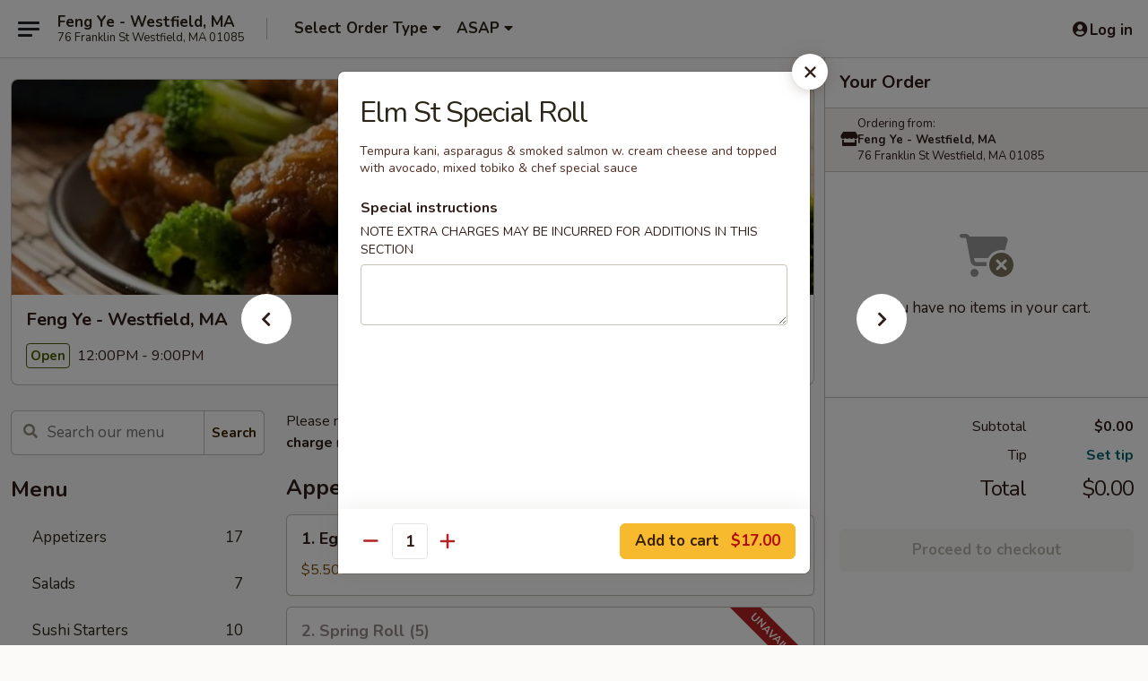

--- FILE ---
content_type: text/html; charset=UTF-8
request_url: https://www.fengyewestfield.com/order/main/special-rolls/elm-st-maki
body_size: 42053
content:
<!DOCTYPE html>

<html class="no-js css-scroll" lang="en">
	<head>
		<meta charset="utf-8" />
		<meta http-equiv="X-UA-Compatible" content="IE=edge,chrome=1" />

				<title>Feng Ye - Westfield, MA | Elm St Special Roll | Special Rolls</title>
		<meta name="description" content="Order online for delivery and takeout: Elm St Special Roll from Feng Ye - Westfield, MA. Serving the best Chinese &amp; Sushi in Westfield, MA. - Tempura kani, asparagus &amp; smoked salmon w. cream cheese and topped with avocado, mixed tobiko &amp; chef special sauce" />		<meta name="keywords" content="feng ye, feng ye westfield, feng ye menu, westfield chinese delivery, westfield chinese food, westfield chinese restaurants, chinese delivery, best chinese food in westfield, chinese restaurants in westfield, chinese restaurants near me, chinese food near me, westfield chinese takeout, westfield japanese food, westfield japanese restaurants, japanese delivery, best japanese food in westfield, japanese restaurants in westfield, japanese restaurants near me, japanese food near me, westfield asian food, westfield asian restaurants, asian delivery, best asian food in westfield, asian restaurants in westfield, asian restaurants near me, asian food near me, westfield sushi delivery, westfield sushi, westfield sushi restaurants, sushi delivery, best sushi in westfield, sushi restaurants in westfield, sushi restaurants near me, sushi near me, westfield sushi takeout" />		<meta name="viewport" content="width=device-width, initial-scale=1.0">

		<meta property="og:type" content="website">
		<meta property="og:title" content="Feng Ye - Westfield, MA | Elm St Special Roll | Special Rolls">
		<meta property="og:description" content="Order online for delivery and takeout: Elm St Special Roll from Feng Ye - Westfield, MA. Serving the best Chinese &amp; Sushi in Westfield, MA. - Tempura kani, asparagus &amp; smoked salmon w. cream cheese and topped with avocado, mixed tobiko &amp; chef special sauce">

		<meta name="twitter:card" content="summary_large_image">
		<meta name="twitter:title" content="Feng Ye - Westfield, MA | Elm St Special Roll | Special Rolls">
		<meta name="twitter:description" content="Order online for delivery and takeout: Elm St Special Roll from Feng Ye - Westfield, MA. Serving the best Chinese &amp; Sushi in Westfield, MA. - Tempura kani, asparagus &amp; smoked salmon w. cream cheese and topped with avocado, mixed tobiko &amp; chef special sauce">
					<meta property="og:image" content="https://imagedelivery.net/9lr8zq_Jvl7h6OFWqEi9IA/bc34eed4-506e-467e-5df3-e1604a4d4400/public" />
			<meta name="twitter:image" content="https://imagedelivery.net/9lr8zq_Jvl7h6OFWqEi9IA/bc34eed4-506e-467e-5df3-e1604a4d4400/public" />
		
		<meta name="apple-mobile-web-app-status-bar-style" content="black">
		<meta name="mobile-web-app-capable" content="yes">
					<link rel="canonical" href="https://www.fengyewestfield.com/order/main/special-rolls/elm-st-maki"/>
						<link rel="shortcut icon" href="https://imagedelivery.net/9lr8zq_Jvl7h6OFWqEi9IA/5089230c-1fe4-465b-ad83-98091af14600/public" type="image/png" />
			
		<link type="text/css" rel="stylesheet" href="/min/g=css4.0&amp;1768421684" />
		<link rel="stylesheet" href="//ajax.googleapis.com/ajax/libs/jqueryui/1.10.1/themes/base/minified/jquery-ui.min.css" />
		<link href='//fonts.googleapis.com/css?family=Open+Sans:400italic,400,700' rel='stylesheet' type='text/css' />
		<script src="https://kit.fontawesome.com/a4edb6363d.js" crossorigin="anonymous"></script>

		<style>
								.home_hero, .menu_hero{ background-image: url(https://imagedelivery.net/9lr8zq_Jvl7h6OFWqEi9IA/3b5b6e5c-3e49-49b0-d45d-be33425b3900/public); }
					@media
					(-webkit-min-device-pixel-ratio: 1.25),
					(min-resolution: 120dpi){
						/* Retina header*/
						.home_hero, .menu_hero{ background-image: url(https://imagedelivery.net/9lr8zq_Jvl7h6OFWqEi9IA/8268e7f0-3153-4a0a-b0ad-7f58fcc28200/public); }
					}
															/*body{  } */

					
		</style>

		<style type="text/css">div.menuItem_1825541, li.menuItem_1825541, div.menuItem_1825542, li.menuItem_1825542, div.menuItem_1825543, li.menuItem_1825543, div.menuItem_1825544, li.menuItem_1825544, div.menuItem_1825546, li.menuItem_1825546, div.menuItem_1825547, li.menuItem_1825547, div.menuItem_1825548, li.menuItem_1825548, div.menuItem_1825550, li.menuItem_1825550, div.menuItem_1825551, li.menuItem_1825551, div.menuItem_1825552, li.menuItem_1825552, div.menuItem_1825553, li.menuItem_1825553, div.menuItem_1825554, li.menuItem_1825554, div.menuItem_1825555, li.menuItem_1825555, div.menuItem_1825556, li.menuItem_1825556, div.menuItem_1825557, li.menuItem_1825557, div.menuItem_1825558, li.menuItem_1825558, div.menuItem_1825559, li.menuItem_1825559, div.menuItem_1825560, li.menuItem_1825560, div.menuItem_1825561, li.menuItem_1825561, div.menuItem_1825562, li.menuItem_1825562, div.menuItem_1825563, li.menuItem_1825563, div.menuItem_1825564, li.menuItem_1825564, div.menuItem_1825565, li.menuItem_1825565, div.menuItem_1825566, li.menuItem_1825566, div.menuItem_1825567, li.menuItem_1825567, div.menuItem_1825568, li.menuItem_1825568, div.menuItem_1825569, li.menuItem_1825569, div.menuItem_2757865, li.menuItem_2757865, div.menuItem_2757866, li.menuItem_2757866, div.menuItem_2757867, li.menuItem_2757867, div.menuItem_2757868, li.menuItem_2757868, div.menuItem_2757869, li.menuItem_2757869, div.menuItem_2992940, li.menuItem_2992940 {display:none !important;}</style><script type="text/javascript">window.UNAVAILABLE_MENU_IDS = [1825541,1825542,1825543,1825544,1825546,1825547,1825548,1825550,1825551,1825552,1825553,1825554,1825555,1825556,1825557,1825558,1825559,1825560,1825561,1825562,1825563,1825564,1825565,1825566,1825567,1825568,1825569,2757865,2757866,2757867,2757868,2757869,2992940]</script>
		<script type="text/javascript">
			var UrlTag = "fengyewestfieldma";
			var template = 'defaultv4';
			var formname = 'ordering3';
			var menulink = 'https://www.fengyewestfield.com/order/main';
			var checkoutlink = 'https://www.fengyewestfield.com/checkout';
		</script>
		<script>
			/* http://writing.colin-gourlay.com/safely-using-ready-before-including-jquery/ */
			(function(w,d,u){w.readyQ=[];w.bindReadyQ=[];function p(x,y){if(x=="ready"){w.bindReadyQ.push(y);}else{w.readyQ.push(x);}};var a={ready:p,bind:p};w.$=w.jQuery=function(f){if(f===d||f===u){return a}else{p(f)}}})(window,document)
		</script>

		<script type="application/ld+json">{
    "@context": "http://schema.org",
    "@type": "Menu",
    "url": "https://www.fengyewestfield.com/order/main",
    "mainEntityOfPage": "https://www.fengyewestfield.com/order/main",
    "inLanguage": "English",
    "name": "Main",
    "description": "Please note: requests for additional items or special preparation may incur an <b>extra charge</b> not calculated on your online order.",
    "hasMenuSection": [
        {
            "@type": "MenuSection",
            "url": "https://www.fengyewestfield.com/order/main/special-rolls",
            "name": "Special Rolls",
            "description": "Consuming raw or undercooked meats, poultry, seafood, shellfish or eggs may increase your risk of foodborne illness, especially if you have certain medical conditions. Please inform us if you have any allergies.",
            "hasMenuItem": [
                {
                    "@type": "MenuItem",
                    "name": "Elm St Special Roll",
                    "url": "https://www.fengyewestfield.com/order/main/special-rolls/elm-st-maki",
                    "description": "Tempura kani, asparagus & smoked salmon w. cream cheese and topped with avocado, mixed tobiko & chef special sauce"
                }
            ]
        }
    ]
}</script>
<!-- Google Tag Manager -->
<script>
	window.dataLayer = window.dataLayer || [];
	let data = {
		account: 'fengyewestfieldma',
		context: 'direct',
		templateVersion: 4,
		rid: 66	}
		dataLayer.push(data);
	(function(w,d,s,l,i){w[l]=w[l]||[];w[l].push({'gtm.start':
		new Date().getTime(),event:'gtm.js'});var f=d.getElementsByTagName(s)[0],
		j=d.createElement(s),dl=l!='dataLayer'?'&l='+l:'';j.async=true;j.src=
		'https://www.googletagmanager.com/gtm.js?id='+i+dl;f.parentNode.insertBefore(j,f);
		})(window,document,'script','dataLayer','GTM-K9P93M');

	function gtag() { dataLayer.push(arguments); }
</script>

			<script async src="https://www.googletagmanager.com/gtag/js?id=G-CFGT40SS1X"></script>
	
	<script>
		
		gtag('js', new Date());

		
					gtag('config', "G-CFGT40SS1X");
			</script>
		<link href="https://fonts.googleapis.com/css?family=Open+Sans:400,600,700|Nunito:400,700" rel="stylesheet" />
	</head>

	<body
		data-event-on:customer_registered="window.location.reload()"
		data-event-on:customer_logged_in="window.location.reload()"
		data-event-on:customer_logged_out="window.location.reload()"
	>
		<a class="skip-to-content-link" href="#main">Skip to content</a>
				<!-- Google Tag Manager (noscript) -->
		<noscript><iframe src="https://www.googletagmanager.com/ns.html?id=GTM-K9P93M" height="0" width="0" style="display:none;visibility:hidden"></iframe></noscript>
		<!-- End Google Tag Manager (noscript) -->
						<!-- wrapper starts -->
		<div class="wrapper">
			<div style="grid-area: header-announcements">
				<div id="upgradeBrowserBanner" class="alert alert-warning mb-0 rounded-0 py-4" style="display:none;">
	<div class="alert-icon"><i class="fas fa-warning" aria-hidden="true"></i></div>
	<div>
		<strong>We're sorry, but the Web browser you are using is not supported.</strong> <br/> Please upgrade your browser or try a different one to use this Website. Supported browsers include:<br/>
		<ul class="list-unstyled">
			<li class="mt-2"><a href="https://www.google.com/chrome" target="_blank" rel="noopener noreferrer" class="simple-link"><i class="fab fa-chrome"></i> Chrome</a></li>
			<li class="mt-2"><a href="https://www.mozilla.com/firefox/upgrade.html" target="_blank" rel="noopener noreferrer" class="simple-link"><i class="fab fa-firefox"></i> Firefox</a></li>
			<li class="mt-2"><a href="https://www.microsoft.com/en-us/windows/microsoft-edge" target="_blank" rel="noopener noreferrer" class="simple-link"><i class="fab fa-edge"></i> Edge</a></li>
			<li class="mt-2"><a href="http://www.apple.com/safari/" target="_blank" rel="noopener noreferrer" class="simple-link"><i class="fab fa-safari"></i> Safari</a></li>
		</ul>
	</div>
</div>
<script>
	var ua = navigator.userAgent;
	var match = ua.match(/Firefox\/([0-9]+)\./);
	var firefoxVersion = match ? parseInt(match[1]) : 1000;
	var match = ua.match(/Chrome\/([0-9]+)\./);
	var chromeVersion = match ? parseInt(match[1]) : 1000;
	var isIE = ua.indexOf('MSIE') > -1 || ua.indexOf('Trident') > -1;
	var upgradeBrowserBanner = document.getElementById('upgradeBrowserBanner');
	var isMatchesSupported = typeof(upgradeBrowserBanner.matches)!="undefined";
	var isEntriesSupported = typeof(Object.entries)!="undefined";
	//Safari version is verified with isEntriesSupported
	if (isIE || !isMatchesSupported || !isEntriesSupported || firefoxVersion <= 46 || chromeVersion <= 53) {
		upgradeBrowserBanner.style.display = 'flex';
	}
</script>				
				<!-- get closed sign if applicable. -->
				
				
							</div>

						<div class="headerAndWtype" style="grid-area: header">
				<!-- Header Starts -->
				<header class="header">
										<div class="d-flex flex-column align-items-start flex-md-row align-items-md-center">
												<div class="logo_name_alt flex-shrink-0 d-flex align-items-center align-self-stretch pe-6 pe-md-0">
							
	<button
		type="button"
		class="eds_button btn btn-outline eds_button--shape-default eds_menu_button"
		data-bs-toggle="offcanvas" data-bs-target="#side-menu" aria-controls="side-menu" aria-label="Main menu"	><span aria-hidden="true"></span> <span aria-hidden="true"></span> <span aria-hidden="true"></span></button>

	
							<div class="d-flex flex-column align-items-center mx-auto align-items-md-start mx-md-0">
								<a
									class="eds-display-text-title-xs text-truncate title-container"
									href="https://www.fengyewestfield.com"
								>
									Feng Ye - Westfield, MA								</a>

																	<span class="eds-copy-text-s-regular text-center text-md-start address-container" title="76 Franklin St Westfield, MA 01085">
										76 Franklin St Westfield, MA 01085									</span>
															</div>
						</div>

																			<div class="eds-display-text-title-s d-none d-md-block border-start mx-4" style="width: 0">&nbsp;</div>

							<div class="header_order_options d-flex align-items-center  w-100 p-2p5 p-md-0">
																<div class="what">
									<button
	type="button"
	class="border-0 bg-transparent text-start"
	data-bs-toggle="modal"
	data-bs-target="#modal-order-options"
	aria-expanded="false"
	style="min-height: 44px"
>
	<div class="d-flex align-items-baseline gap-2">
		<div class="otype-name-label eds-copy-text-l-bold text-truncate" style="flex: 1" data-order-type-label>
			Select Order Type		</div>

		<i class="fa fa-fw fa-caret-down"></i>
	</div>

	<div
		class="otype-picker-label otype-address-label eds-interface-text-m-regular text-truncate hidden"
	>
			</div>
</button>

<script>
	$(function() {
		var $autoCompleteInputs = $('[data-autocomplete-address]');
		if ($autoCompleteInputs && $autoCompleteInputs.length) {
			$autoCompleteInputs.each(function() {
				let $input = $(this);
				let $deliveryAddressContainer = $input.parents('.deliveryAddressContainer').first();
				$input.autocomplete({
					source   : addressAC,
					minLength: 3,
					delay    : 300,
					select   : function(event, ui) {
						$.getJSON('/' + UrlTag + '/?form=addresslookup', {
							id: ui.item.id,
						}, function(data) {
							let location = data
							if (location.address.street.endsWith('Trl')) {
								location.address.street = location.address.street.replace('Trl', 'Trail')
							}
							let autoCompleteSuccess = $input.data('autocomplete-success');
							if (autoCompleteSuccess) {
								let autoCompleteSuccessFunction = window[autoCompleteSuccess];
								if (typeof autoCompleteSuccessFunction == "function") {
									autoCompleteSuccessFunction(location);
								}
							}

							let address = location.address

							$('#add-address-city, [data-autocompleted-city]').val(address.city)
							$('#add-address-state, [data-autocompleted-state]').val(address.stateCode)
							$('#add-address-zip, [data-autocompleted-zip]').val(address.postalCode)
							$('#add-address-latitude, [data-autocompleted-latitude]').val(location.position.lat)
							$('#add-address-longitude, [data-autocompleted-longitude]').val(location.position.lng)
							let streetAddress = (address.houseNumber || '') + ' ' + (address.street || '');
							$('#street-address-1, [data-autocompleted-street-address]').val(streetAddress)
							validateAddress($deliveryAddressContainer);
						})
					},
				})
				$input.attr('autocomplete', 'street-address')
			});
		}

		// autocomplete using Address autocomplete
		// jquery autocomplete needs 2 fields: title and value
		// id holds the LocationId which can be used at a later stage to get the coordinate of the selected choice
		function addressAC(query, callback) {
			//we don't actually want to search until they've entered the street number and at least one character
			words = query.term.trim().split(' ')
			if (words.length < 2) {
				return false
			}

			$.getJSON('/' + UrlTag + '/?form=addresssuggest', { q: query.term }, function(data) {
				var addresses = data.items
				addresses = addresses.map(addr => {
					if ((addr.address.label || '').endsWith('Trl')) {
						addr.address.label = addr.address.label.replace('Trl', 'Trail')
					}
					let streetAddress = (addr.address.label || '')
					return {
						label: streetAddress,
						value: streetAddress,
						id   : addr.id,
					}
				})

				return callback(addresses)
			})
		}

				$('[data-address-from-current-loc]').on('click', function(e) {
			let $streetAddressContainer = $(this).parents('.street-address-container').first();
			let $deliveryAddressContainer = $(this).parents('.deliveryAddressContainer').first();
			e.preventDefault();
			if(navigator.geolocation) {
				navigator.geolocation.getCurrentPosition(position => {
					$.getJSON('/' + UrlTag + '/?form=addresssuggest', {
						at: position.coords.latitude + "," + position.coords.longitude
					}, function(data) {
						let location = data.items[0];
						let address = location.address
						$streetAddressContainer.find('.input-street-address').val((address.houseNumber ? address.houseNumber : '') + ' ' + (address.street ? address.street : ''));
						$('#add-address-city').val(address.city ? address.city : '');
						$('#add-address-state').val(address.state ? address.state : '');
						$('#add-address-zip').val(address.postalCode ? address.postalCode : '');
						$('#add-address-latitude').val(location.position.lat ? location.position.lat : '');
						$('#add-address-longitude').val(location.position.lng ? location.position.lng : '');
						validateAddress($deliveryAddressContainer, 0);
					});
				});
			} else {
				alert("Geolocation is not supported by this browser!");
			}
		});
	});

	function autoCompleteSuccess(location)
	{
		if (location && location.address) {
			let address = location.address

			let streetAddress = (address.houseNumber || '') + ' ' + (address.street || '');
			$.ajax({
				url: '/' + UrlTag + '/?form=saveformfields',
				data: {
					'param_full~address_s_n_255': streetAddress + ', ' + address.city + ', ' + address.state,
					'param_street~address_s_n_255': streetAddress,
					'param_city_s_n_90': address.city,
					'param_state_s_n_2': address.state,
					'param_zip~code_z_n_10': address.postalCode,
				}
			});
		}
	}
</script>
								</div>

																									<div class="when showcheck_parent">
																				<div class="ordertimetypes ">
	<button
		type="button"
		class="border-0 bg-transparent text-start loadable-content"
		data-bs-toggle="modal"
		data-bs-target="#modal-order-time"
		aria-expanded="false"
		style="min-height: 44px"
		data-change-label-to-later-date
	>
		<div class="d-flex align-items-baseline gap-2">
			<div class="eds-copy-text-l-bold text-truncate flex-fill" data-otype-time-day>
								ASAP			</div>

			<i class="fa fa-fw fa-caret-down"></i>
		</div>

		<div
			class="otype-picker-label otype-picker-time eds-interface-text-m-regular text-truncate hidden"
			data-otype-time
		>
			Later		</div>
	</button>
</div>
									</div>
															</div>
						
												<div class="position-absolute top-0 end-0 pe-2 py-2p5">
							
	<div id="login-status" >
					
	<button
		type="button"
		class="eds_button btn btn-outline eds_button--shape-default px-2 text-nowrap"
		aria-label="Log in" style="color: currentColor" data-bs-toggle="modal" data-bs-target="#login-modal"	><i
		class="eds_icon fa fa-lg fa-fw fa-user-circle d-block d-lg-none"
		style="font-family: &quot;Font Awesome 5 Pro&quot;; "	></i>

	 <div class="d-none d-lg-flex align-items-baseline gap-2">
	<i
		class="eds_icon fa fa-fw fa-user-circle"
		style="font-family: &quot;Font Awesome 5 Pro&quot;; "	></i>

	<div class="profile-container text-truncate">Log in</div></div></button>

				</div>

							</div>
					</div>

															
	<aside		data-eds-id="696d47172544d"
		class="eds_side_menu offcanvas offcanvas-start text-dark "
		tabindex="-1"
				id="side-menu" data-event-on:menu_selected="this.dispatchEvent(new CustomEvent('eds.hide'))" data-event-on:category_selected="this.dispatchEvent(new CustomEvent('eds.hide'))"	>
		
		<div class="eds_side_menu-body offcanvas-body d-flex flex-column p-0 css-scroll">
										<div
					class="eds_side_menu-close position-absolute top-0 end-0 pt-3 pe-3 "
					style="z-index: 1"
				>
					
	<button
		type="button"
		class="eds_button btn btn-outline-secondary eds_button--shape-circle"
		data-bs-dismiss="offcanvas" data-bs-target="[data-eds-id=&quot;696d47172544d&quot;]" aria-label="Close"	><i
		class="eds_icon fa fa-fw fa-close"
		style="font-family: &quot;Font Awesome 5 Pro&quot;; "	></i></button>

					</div>
			
			<div class="restaurant-info border-bottom border-light p-3">
							<p class="eds-display-text-title-xs mb-0 me-2 pe-4">Feng Ye - Westfield, MA</p>

			<div class="eds-copy-text-s-regular me-2 pe-4">
			76 Franklin St Westfield, MA 01085		</div>
						</div>

																	
	<div class="border-bottom border-light p-3">
		
		
			<details
				class="eds_list eds_list--border-none" open				data-menu-id="14584"
									data-event-on:document_ready="this.open = localStorage.getItem('menu-open-14584') !== 'false'"
										onclick="localStorage.setItem('menu-open-14584', !this.open)"
							>
									<summary class="eds-copy-text-l-regular list-unstyled rounded-3 mb-1 " tabindex="0">
						<h2 class="eds-display-text-title-m m-0 p-0">
															
	<i
		class="eds_icon fas fa-fw fa-chevron-right"
		style="font-family: &quot;Font Awesome 5 Pro&quot;; "	></i>

															Menu
						</h2>
					</summary>
										<div class="mb-3"></div>
				
																		
									<a
						class="eds_list-item eds-copy-text-l-regular list-unstyled rounded-3 mb-1 px-3 px-lg-4 py-2p5 d-flex "
						data-event-on:category_pinned="(category) => $(this).toggleClass('active', category.id === '186006')"
						href="https://www.fengyewestfield.com/order/main/appetizers"
						onclick="if (!event.ctrlKey) {
							const currentMenuIsActive = true || $(this).closest('details').find('summary').hasClass('active');
							if (currentMenuIsActive) {
								app.event.emit('category_selected', { id: '186006' });
							} else {
								app.event.emit('menu_selected', { menu_id: '14584', menu_description: &quot;Please note: requests for additional items or special preparation may incur an &lt;b&gt;extra charge&lt;\/b&gt; not calculated on your online order.&quot;, category_id: '186006' });
							}
															return false;
													}"
					>
						Appetizers													<span class="ms-auto">17</span>
											</a>
									<a
						class="eds_list-item eds-copy-text-l-regular list-unstyled rounded-3 mb-1 px-3 px-lg-4 py-2p5 d-flex "
						data-event-on:category_pinned="(category) => $(this).toggleClass('active', category.id === '287606')"
						href="https://www.fengyewestfield.com/order/main/salads"
						onclick="if (!event.ctrlKey) {
							const currentMenuIsActive = true || $(this).closest('details').find('summary').hasClass('active');
							if (currentMenuIsActive) {
								app.event.emit('category_selected', { id: '287606' });
							} else {
								app.event.emit('menu_selected', { menu_id: '14584', menu_description: &quot;Please note: requests for additional items or special preparation may incur an &lt;b&gt;extra charge&lt;\/b&gt; not calculated on your online order.&quot;, category_id: '287606' });
							}
															return false;
													}"
					>
						Salads													<span class="ms-auto">7</span>
											</a>
									<a
						class="eds_list-item eds-copy-text-l-regular list-unstyled rounded-3 mb-1 px-3 px-lg-4 py-2p5 d-flex "
						data-event-on:category_pinned="(category) => $(this).toggleClass('active', category.id === '186022')"
						href="https://www.fengyewestfield.com/order/main/sushi-starters"
						onclick="if (!event.ctrlKey) {
							const currentMenuIsActive = true || $(this).closest('details').find('summary').hasClass('active');
							if (currentMenuIsActive) {
								app.event.emit('category_selected', { id: '186022' });
							} else {
								app.event.emit('menu_selected', { menu_id: '14584', menu_description: &quot;Please note: requests for additional items or special preparation may incur an &lt;b&gt;extra charge&lt;\/b&gt; not calculated on your online order.&quot;, category_id: '186022' });
							}
															return false;
													}"
					>
						Sushi Starters													<span class="ms-auto">10</span>
											</a>
									<a
						class="eds_list-item eds-copy-text-l-regular list-unstyled rounded-3 mb-1 px-3 px-lg-4 py-2p5 d-flex "
						data-event-on:category_pinned="(category) => $(this).toggleClass('active', category.id === '186007')"
						href="https://www.fengyewestfield.com/order/main/soups"
						onclick="if (!event.ctrlKey) {
							const currentMenuIsActive = true || $(this).closest('details').find('summary').hasClass('active');
							if (currentMenuIsActive) {
								app.event.emit('category_selected', { id: '186007' });
							} else {
								app.event.emit('menu_selected', { menu_id: '14584', menu_description: &quot;Please note: requests for additional items or special preparation may incur an &lt;b&gt;extra charge&lt;\/b&gt; not calculated on your online order.&quot;, category_id: '186007' });
							}
															return false;
													}"
					>
						Soups													<span class="ms-auto">9</span>
											</a>
									<a
						class="eds_list-item eds-copy-text-l-regular list-unstyled rounded-3 mb-1 px-3 px-lg-4 py-2p5 d-flex "
						data-event-on:category_pinned="(category) => $(this).toggleClass('active', category.id === '186008')"
						href="https://www.fengyewestfield.com/order/main/fried-rice"
						onclick="if (!event.ctrlKey) {
							const currentMenuIsActive = true || $(this).closest('details').find('summary').hasClass('active');
							if (currentMenuIsActive) {
								app.event.emit('category_selected', { id: '186008' });
							} else {
								app.event.emit('menu_selected', { menu_id: '14584', menu_description: &quot;Please note: requests for additional items or special preparation may incur an &lt;b&gt;extra charge&lt;\/b&gt; not calculated on your online order.&quot;, category_id: '186008' });
							}
															return false;
													}"
					>
						Fried Rice													<span class="ms-auto">7</span>
											</a>
									<a
						class="eds_list-item eds-copy-text-l-regular list-unstyled rounded-3 mb-1 px-3 px-lg-4 py-2p5 d-flex "
						data-event-on:category_pinned="(category) => $(this).toggleClass('active', category.id === '186009')"
						href="https://www.fengyewestfield.com/order/main/lo-mein"
						onclick="if (!event.ctrlKey) {
							const currentMenuIsActive = true || $(this).closest('details').find('summary').hasClass('active');
							if (currentMenuIsActive) {
								app.event.emit('category_selected', { id: '186009' });
							} else {
								app.event.emit('menu_selected', { menu_id: '14584', menu_description: &quot;Please note: requests for additional items or special preparation may incur an &lt;b&gt;extra charge&lt;\/b&gt; not calculated on your online order.&quot;, category_id: '186009' });
							}
															return false;
													}"
					>
						Lo Mein													<span class="ms-auto">6</span>
											</a>
									<a
						class="eds_list-item eds-copy-text-l-regular list-unstyled rounded-3 mb-1 px-3 px-lg-4 py-2p5 d-flex "
						data-event-on:category_pinned="(category) => $(this).toggleClass('active', category.id === '186010')"
						href="https://www.fengyewestfield.com/order/main/mei-fun"
						onclick="if (!event.ctrlKey) {
							const currentMenuIsActive = true || $(this).closest('details').find('summary').hasClass('active');
							if (currentMenuIsActive) {
								app.event.emit('category_selected', { id: '186010' });
							} else {
								app.event.emit('menu_selected', { menu_id: '14584', menu_description: &quot;Please note: requests for additional items or special preparation may incur an &lt;b&gt;extra charge&lt;\/b&gt; not calculated on your online order.&quot;, category_id: '186010' });
							}
															return false;
													}"
					>
						Mei Fun													<span class="ms-auto">7</span>
											</a>
									<a
						class="eds_list-item eds-copy-text-l-regular list-unstyled rounded-3 mb-1 px-3 px-lg-4 py-2p5 d-flex "
						data-event-on:category_pinned="(category) => $(this).toggleClass('active', category.id === '287607')"
						href="https://www.fengyewestfield.com/order/main/udon-noodle-and-fish-noodle"
						onclick="if (!event.ctrlKey) {
							const currentMenuIsActive = true || $(this).closest('details').find('summary').hasClass('active');
							if (currentMenuIsActive) {
								app.event.emit('category_selected', { id: '287607' });
							} else {
								app.event.emit('menu_selected', { menu_id: '14584', menu_description: &quot;Please note: requests for additional items or special preparation may incur an &lt;b&gt;extra charge&lt;\/b&gt; not calculated on your online order.&quot;, category_id: '287607' });
							}
															return false;
													}"
					>
						Udon Noodle and Fish Noodle													<span class="ms-auto">4</span>
											</a>
									<a
						class="eds_list-item eds-copy-text-l-regular list-unstyled rounded-3 mb-1 px-3 px-lg-4 py-2p5 d-flex "
						data-event-on:category_pinned="(category) => $(this).toggleClass('active', category.id === '186014')"
						href="https://www.fengyewestfield.com/order/main/chicken"
						onclick="if (!event.ctrlKey) {
							const currentMenuIsActive = true || $(this).closest('details').find('summary').hasClass('active');
							if (currentMenuIsActive) {
								app.event.emit('category_selected', { id: '186014' });
							} else {
								app.event.emit('menu_selected', { menu_id: '14584', menu_description: &quot;Please note: requests for additional items or special preparation may incur an &lt;b&gt;extra charge&lt;\/b&gt; not calculated on your online order.&quot;, category_id: '186014' });
							}
															return false;
													}"
					>
						Chicken													<span class="ms-auto">7</span>
											</a>
									<a
						class="eds_list-item eds-copy-text-l-regular list-unstyled rounded-3 mb-1 px-3 px-lg-4 py-2p5 d-flex "
						data-event-on:category_pinned="(category) => $(this).toggleClass('active', category.id === '186015')"
						href="https://www.fengyewestfield.com/order/main/beef"
						onclick="if (!event.ctrlKey) {
							const currentMenuIsActive = true || $(this).closest('details').find('summary').hasClass('active');
							if (currentMenuIsActive) {
								app.event.emit('category_selected', { id: '186015' });
							} else {
								app.event.emit('menu_selected', { menu_id: '14584', menu_description: &quot;Please note: requests for additional items or special preparation may incur an &lt;b&gt;extra charge&lt;\/b&gt; not calculated on your online order.&quot;, category_id: '186015' });
							}
															return false;
													}"
					>
						Beef													<span class="ms-auto">8</span>
											</a>
									<a
						class="eds_list-item eds-copy-text-l-regular list-unstyled rounded-3 mb-1 px-3 px-lg-4 py-2p5 d-flex "
						data-event-on:category_pinned="(category) => $(this).toggleClass('active', category.id === '186016')"
						href="https://www.fengyewestfield.com/order/main/seafood"
						onclick="if (!event.ctrlKey) {
							const currentMenuIsActive = true || $(this).closest('details').find('summary').hasClass('active');
							if (currentMenuIsActive) {
								app.event.emit('category_selected', { id: '186016' });
							} else {
								app.event.emit('menu_selected', { menu_id: '14584', menu_description: &quot;Please note: requests for additional items or special preparation may incur an &lt;b&gt;extra charge&lt;\/b&gt; not calculated on your online order.&quot;, category_id: '186016' });
							}
															return false;
													}"
					>
						Seafood													<span class="ms-auto">7</span>
											</a>
									<a
						class="eds_list-item eds-copy-text-l-regular list-unstyled rounded-3 mb-1 px-3 px-lg-4 py-2p5 d-flex "
						data-event-on:category_pinned="(category) => $(this).toggleClass('active', category.id === '186018')"
						href="https://www.fengyewestfield.com/order/main/vegetables"
						onclick="if (!event.ctrlKey) {
							const currentMenuIsActive = true || $(this).closest('details').find('summary').hasClass('active');
							if (currentMenuIsActive) {
								app.event.emit('category_selected', { id: '186018' });
							} else {
								app.event.emit('menu_selected', { menu_id: '14584', menu_description: &quot;Please note: requests for additional items or special preparation may incur an &lt;b&gt;extra charge&lt;\/b&gt; not calculated on your online order.&quot;, category_id: '186018' });
							}
															return false;
													}"
					>
						Vegetables													<span class="ms-auto">5</span>
											</a>
									<a
						class="eds_list-item eds-copy-text-l-regular list-unstyled rounded-3 mb-1 px-3 px-lg-4 py-2p5 d-flex "
						data-event-on:category_pinned="(category) => $(this).toggleClass('active', category.id === '186020')"
						href="https://www.fengyewestfield.com/order/main/chef-specialties"
						onclick="if (!event.ctrlKey) {
							const currentMenuIsActive = true || $(this).closest('details').find('summary').hasClass('active');
							if (currentMenuIsActive) {
								app.event.emit('category_selected', { id: '186020' });
							} else {
								app.event.emit('menu_selected', { menu_id: '14584', menu_description: &quot;Please note: requests for additional items or special preparation may incur an &lt;b&gt;extra charge&lt;\/b&gt; not calculated on your online order.&quot;, category_id: '186020' });
							}
															return false;
													}"
					>
						Chef Specialties													<span class="ms-auto">12</span>
											</a>
									<a
						class="eds_list-item eds-copy-text-l-regular list-unstyled rounded-3 mb-1 px-3 px-lg-4 py-2p5 d-flex "
						data-event-on:category_pinned="(category) => $(this).toggleClass('active', category.id === '312081')"
						href="https://www.fengyewestfield.com/order/main/pad-thai-noodle"
						onclick="if (!event.ctrlKey) {
							const currentMenuIsActive = true || $(this).closest('details').find('summary').hasClass('active');
							if (currentMenuIsActive) {
								app.event.emit('category_selected', { id: '312081' });
							} else {
								app.event.emit('menu_selected', { menu_id: '14584', menu_description: &quot;Please note: requests for additional items or special preparation may incur an &lt;b&gt;extra charge&lt;\/b&gt; not calculated on your online order.&quot;, category_id: '312081' });
							}
															return false;
													}"
					>
						Pad Thai Noodle													<span class="ms-auto">4</span>
											</a>
									<a
						class="eds_list-item eds-copy-text-l-regular list-unstyled rounded-3 mb-1 px-3 px-lg-4 py-2p5 d-flex "
						data-event-on:category_pinned="(category) => $(this).toggleClass('active', category.id === '186026')"
						href="https://www.fengyewestfield.com/order/main/dinner-platter"
						onclick="if (!event.ctrlKey) {
							const currentMenuIsActive = true || $(this).closest('details').find('summary').hasClass('active');
							if (currentMenuIsActive) {
								app.event.emit('category_selected', { id: '186026' });
							} else {
								app.event.emit('menu_selected', { menu_id: '14584', menu_description: &quot;Please note: requests for additional items or special preparation may incur an &lt;b&gt;extra charge&lt;\/b&gt; not calculated on your online order.&quot;, category_id: '186026' });
							}
															return false;
													}"
					>
						Dinner Platter													<span class="ms-auto">32</span>
											</a>
									<a
						class="eds_list-item eds-copy-text-l-regular list-unstyled rounded-3 mb-1 px-3 px-lg-4 py-2p5 d-flex "
						data-event-on:category_pinned="(category) => $(this).toggleClass('active', category.id === '186013')"
						href="https://www.fengyewestfield.com/order/main/egg-foo-young"
						onclick="if (!event.ctrlKey) {
							const currentMenuIsActive = true || $(this).closest('details').find('summary').hasClass('active');
							if (currentMenuIsActive) {
								app.event.emit('category_selected', { id: '186013' });
							} else {
								app.event.emit('menu_selected', { menu_id: '14584', menu_description: &quot;Please note: requests for additional items or special preparation may incur an &lt;b&gt;extra charge&lt;\/b&gt; not calculated on your online order.&quot;, category_id: '186013' });
							}
															return false;
													}"
					>
						Egg Foo Young													<span class="ms-auto">6</span>
											</a>
									<a
						class="eds_list-item eds-copy-text-l-regular list-unstyled rounded-3 mb-1 px-3 px-lg-4 py-2p5 d-flex "
						data-event-on:category_pinned="(category) => $(this).toggleClass('active', category.id === '186023')"
						href="https://www.fengyewestfield.com/order/main/nigiri"
						onclick="if (!event.ctrlKey) {
							const currentMenuIsActive = true || $(this).closest('details').find('summary').hasClass('active');
							if (currentMenuIsActive) {
								app.event.emit('category_selected', { id: '186023' });
							} else {
								app.event.emit('menu_selected', { menu_id: '14584', menu_description: &quot;Please note: requests for additional items or special preparation may incur an &lt;b&gt;extra charge&lt;\/b&gt; not calculated on your online order.&quot;, category_id: '186023' });
							}
															return false;
													}"
					>
						Nigiri													<span class="ms-auto">19</span>
											</a>
									<a
						class="eds_list-item eds-copy-text-l-regular list-unstyled rounded-3 mb-1 px-3 px-lg-4 py-2p5 d-flex "
						data-event-on:category_pinned="(category) => $(this).toggleClass('active', category.id === '287611')"
						href="https://www.fengyewestfield.com/order/main/sushi-entre"
						onclick="if (!event.ctrlKey) {
							const currentMenuIsActive = true || $(this).closest('details').find('summary').hasClass('active');
							if (currentMenuIsActive) {
								app.event.emit('category_selected', { id: '287611' });
							} else {
								app.event.emit('menu_selected', { menu_id: '14584', menu_description: &quot;Please note: requests for additional items or special preparation may incur an &lt;b&gt;extra charge&lt;\/b&gt; not calculated on your online order.&quot;, category_id: '287611' });
							}
															return false;
													}"
					>
						Sushi Entrée													<span class="ms-auto">13</span>
											</a>
									<a
						class="eds_list-item eds-copy-text-l-regular list-unstyled rounded-3 mb-1 px-3 px-lg-4 py-2p5 d-flex active"
						data-event-on:category_pinned="(category) => $(this).toggleClass('active', category.id === '186025')"
						href="https://www.fengyewestfield.com/order/main/special-rolls"
						onclick="if (!event.ctrlKey) {
							const currentMenuIsActive = true || $(this).closest('details').find('summary').hasClass('active');
							if (currentMenuIsActive) {
								app.event.emit('category_selected', { id: '186025' });
							} else {
								app.event.emit('menu_selected', { menu_id: '14584', menu_description: &quot;Please note: requests for additional items or special preparation may incur an &lt;b&gt;extra charge&lt;\/b&gt; not calculated on your online order.&quot;, category_id: '186025' });
							}
															return false;
													}"
					>
						Special Rolls													<span class="ms-auto">31</span>
											</a>
									<a
						class="eds_list-item eds-copy-text-l-regular list-unstyled rounded-3 mb-1 px-3 px-lg-4 py-2p5 d-flex "
						data-event-on:category_pinned="(category) => $(this).toggleClass('active', category.id === '186024')"
						href="https://www.fengyewestfield.com/order/main/maki-rolls"
						onclick="if (!event.ctrlKey) {
							const currentMenuIsActive = true || $(this).closest('details').find('summary').hasClass('active');
							if (currentMenuIsActive) {
								app.event.emit('category_selected', { id: '186024' });
							} else {
								app.event.emit('menu_selected', { menu_id: '14584', menu_description: &quot;Please note: requests for additional items or special preparation may incur an &lt;b&gt;extra charge&lt;\/b&gt; not calculated on your online order.&quot;, category_id: '186024' });
							}
															return false;
													}"
					>
						Maki Rolls													<span class="ms-auto">28</span>
											</a>
									<a
						class="eds_list-item eds-copy-text-l-regular list-unstyled rounded-3 mb-1 px-3 px-lg-4 py-2p5 d-flex "
						data-event-on:category_pinned="(category) => $(this).toggleClass('active', category.id === '268528')"
						href="https://www.fengyewestfield.com/order/main/vegetable-maki-roll"
						onclick="if (!event.ctrlKey) {
							const currentMenuIsActive = true || $(this).closest('details').find('summary').hasClass('active');
							if (currentMenuIsActive) {
								app.event.emit('category_selected', { id: '268528' });
							} else {
								app.event.emit('menu_selected', { menu_id: '14584', menu_description: &quot;Please note: requests for additional items or special preparation may incur an &lt;b&gt;extra charge&lt;\/b&gt; not calculated on your online order.&quot;, category_id: '268528' });
							}
															return false;
													}"
					>
						Vegetable Maki Roll													<span class="ms-auto">7</span>
											</a>
									<a
						class="eds_list-item eds-copy-text-l-regular list-unstyled rounded-3 mb-1 px-3 px-lg-4 py-2p5 d-flex "
						data-event-on:category_pinned="(category) => $(this).toggleClass('active', category.id === '186028')"
						href="https://www.fengyewestfield.com/order/main/side-order"
						onclick="if (!event.ctrlKey) {
							const currentMenuIsActive = true || $(this).closest('details').find('summary').hasClass('active');
							if (currentMenuIsActive) {
								app.event.emit('category_selected', { id: '186028' });
							} else {
								app.event.emit('menu_selected', { menu_id: '14584', menu_description: &quot;Please note: requests for additional items or special preparation may incur an &lt;b&gt;extra charge&lt;\/b&gt; not calculated on your online order.&quot;, category_id: '186028' });
							}
															return false;
													}"
					>
						Side Order													<span class="ms-auto">15</span>
											</a>
							</details>
		
			</div>

						
																	<nav>
							<ul class="eds_list eds_list--border-none border-bottom">
	<li class="eds_list-item">
		<a class="d-block p-3 " href="https://www.fengyewestfield.com">
			Home		</a>
	</li>

		
					<li class="eds_list-item">
					<a class="d-block p-3 " href="https://www.fengyewestfield.com/page/delivery-info" >
						Delivery Info					</a>
				</li>
			
			<li class="eds_list-item">
			<a class="d-block p-3 " href="https://www.fengyewestfield.com/locationinfo">
				Location &amp; Hours			</a>
		</li>
	
	<li class="eds_list-item">
		<a class="d-block p-3 " href="https://www.fengyewestfield.com/contact">
			Contact
		</a>
	</li>
</ul>
						</nav>

												<div class="eds-copy-text-s-regular p-3 d-lg-none">
							
<ul class="list-unstyled d-flex gap-2">
						<li><a href="https://www.yelp.com/biz/feng-ye-westfield" target="new" aria-label="Opens in new tab" title="Opens in new tab" class="icon" title="Yelp"><i class="fab fa-yelp"></i><span class="sr-only">Yelp</span></a></li>
									<li><a href="https://www.tripadvisor.com/Restaurant_Review-g41924-d17337910-Reviews-Feng_Ye-Westfield_Massachusetts.html" target="new" aria-label="Opens in new tab" title="Opens in new tab" class="icon" title="TripAdvisor"><i class="fak fa-tripadvisor"></i><span class="sr-only">TripAdvisor</span></a></li>
				</ul>

<div><a href="http://chinesemenuonline.com">&copy; 2026 Online Ordering by Chinese Menu Online</a></div>
	<div>Plan your next meal with <a href="https://www.springroll.com" target="_blank" title="Opens in new tab" aria-label="Opens in new tab">Springroll</a>'s Chinese & Sushi recommendations</div>

<ul class="list-unstyled mb-0 pt-3">
	<li><a href="https://www.fengyewestfield.com/reportbug">Technical Support</a></li>
	<li><a href="https://www.fengyewestfield.com/privacy">Privacy Policy</a></li>
	<li><a href="https://www.fengyewestfield.com/tos">Terms of Service</a></li>
	<li><a href="https://www.fengyewestfield.com/accessibility">Accessibility</a></li>
</ul>

This site is protected by reCAPTCHA and the Google <a href="https://policies.google.com/privacy">Privacy Policy</a> and <a href="https://policies.google.com/terms">Terms of Service</a> apply.
						</div>		</div>

		<script>
		{
			const container = document.querySelector('[data-eds-id="696d47172544d"]');

						['show', 'hide', 'toggle', 'dispose'].forEach((eventName) => {
				container.addEventListener(`eds.${eventName}`, (e) => {
					bootstrap.Offcanvas.getOrCreateInstance(container)[eventName](
						...(Array.isArray(e.detail) ? e.detail : [e.detail])
					);
				});
			});
		}
		</script>
	</aside>

					</header>
			</div>

										<div class="container p-0" style="grid-area: hero">
					<section class="hero">
												<div class="menu_hero backbgbox position-relative" role="img" aria-label="Image of food offered at the restaurant">
									<div class="logo">
		<a class="logo-image" href="https://www.fengyewestfield.com">
			<img
				src="https://imagedelivery.net/9lr8zq_Jvl7h6OFWqEi9IA/bc34eed4-506e-467e-5df3-e1604a4d4400/public"
				srcset="https://imagedelivery.net/9lr8zq_Jvl7h6OFWqEi9IA/bc34eed4-506e-467e-5df3-e1604a4d4400/public 1x, https://imagedelivery.net/9lr8zq_Jvl7h6OFWqEi9IA/bc34eed4-506e-467e-5df3-e1604a4d4400/public 2x"				alt="Home"
			/>
		</a>
	</div>
						</div>

													<div class="p-3">
								<div class="pb-1">
									<h1 role="heading" aria-level="2" class="eds-display-text-title-s m-0 p-0">Feng Ye - Westfield, MA</h1>
																	</div>

								<div class="d-sm-flex align-items-baseline">
																			<div class="mt-2">
											
	<span
		class="eds_label eds_label--variant-success eds-interface-text-m-bold me-1 text-nowrap"
			>
		Open	</span>

	12:00PM - 9:00PM										</div>
									
									<div class="d-flex gap-2 ms-sm-auto mt-2">
																					
					<a
				class="eds_button btn btn-outline-secondary btn-sm col text-nowrap"
				href="https://www.fengyewestfield.com/locationinfo?lid=11552"
							>
				
	<i
		class="eds_icon fa fa-fw fa-info-circle"
		style="font-family: &quot;Font Awesome 5 Pro&quot;; "	></i>

	 Store info			</a>
		
												
																					
		<a
			class="eds_button btn btn-outline-secondary btn-sm col d-lg-none text-nowrap"
			href="tel:(413) 579-5351"
					>
			
	<i
		class="eds_icon fa fa-fw fa-phone"
		style="font-family: &quot;Font Awesome 5 Pro&quot;; transform: scale(-1, 1); "	></i>

	 Call us		</a>

												
																			</div>
								</div>
							</div>
											</section>
				</div>
			
						
										<div
					class="fixed_submit d-lg-none hidden pwa-pb-md-down"
					data-event-on:cart_updated="({ items }) => $(this).toggleClass('hidden', !items)"
				>
					<div
						data-async-on-event="order_type_updated, cart_updated"
						data-async-action="https://www.fengyewestfield.com//ajax/?form=minimum_order_value_warning&component=add_more"
						data-async-method="get"
					>
											</div>

					<div class="p-3">
						<button class="btn btn-primary btn-lg w-100" onclick="app.event.emit('show_cart')">
							View cart							<span
								class="eds-interface-text-m-regular"
								data-event-on:cart_updated="({ items, subtotal }) => {
									$(this).text(`(${items} ${items === 1 ? 'item' : 'items'}, ${subtotal})`);
								}"
							>
								(0 items, $0.00)
							</span>
						</button>
					</div>
				</div>
			
									<!-- Header ends -->
<main class="main_content menucategory_page pb-5" id="main">
	<div class="container">
		
		<div class="row menu_wrapper menu_category_wrapper menu_wrapper--no-menu-tabs">
			<section class="col-xl-4 d-none d-xl-block">
				
				<div id="location-menu" data-event-on:menu_items_loaded="$(this).stickySidebar('updateSticky')">
					
		<form
			method="GET"
			role="search"
			action="https://www.fengyewestfield.com/search"
			class="d-none d-xl-block mb-4"			novalidate
			onsubmit="if (!this.checkValidity()) event.preventDefault()"
		>
			<div class="position-relative">
				
	<label
		data-eds-id="696d4717269ff"
		class="eds_formfield eds_formfield--size-large eds_formfield--variant-primary eds-copy-text-m-regular w-100"
		class="w-100"	>
		
		<div class="position-relative d-flex flex-column">
							<div class="eds_formfield-error eds-interface-text-m-bold" style="order: 1000"></div>
			
							<div class="eds_formfield-icon">
					<i
		class="eds_icon fa fa-fw fa-search"
		style="font-family: &quot;Font Awesome 5 Pro&quot;; "	></i>				</div>
										<input
					type="search"
					class="eds-copy-text-l-regular  "
										placeholder="Search our menu" name="search" autocomplete="off" spellcheck="false" value="" required aria-label="Search our menu" style="padding-right: 4.5rem; padding-left: 2.5rem;"				/>

				
							
			
	<i
		class="eds_icon fa fa-fw eds_formfield-validation"
		style="font-family: &quot;Font Awesome 5 Pro&quot;; "	></i>

	
					</div>

		
		<script>
		{
			const container = document.querySelector('[data-eds-id="696d4717269ff"]');
			const input = container.querySelector('input, textarea, select');
			const error = container.querySelector('.eds_formfield-error');

			
						input.addEventListener('eds.validation.reset', () => {
				input.removeAttribute('data-validation');
				input.setCustomValidity('');
				error.innerHTML = '';
			});

						input.addEventListener('eds.validation.hide', () => {
				input.removeAttribute('data-validation');
			});

						input.addEventListener('eds.validation.success', (e) => {
				input.setCustomValidity('');
				input.setAttribute('data-validation', '');
				error.innerHTML = '';
			});

						input.addEventListener('eds.validation.warning', (e) => {
				input.setCustomValidity('');
				input.setAttribute('data-validation', '');
				error.innerHTML = e.detail;
			});

						input.addEventListener('eds.validation.error', (e) => {
				input.setCustomValidity(e.detail);
				input.checkValidity(); 				input.setAttribute('data-validation', '');
			});

			input.addEventListener('invalid', (e) => {
				error.innerHTML = input.validationMessage;
			});

								}
		</script>
	</label>

	
				<div class="position-absolute top-0 end-0">
					
	<button
		type="submit"
		class="eds_button btn btn-outline-secondary btn-sm eds_button--shape-default align-self-baseline rounded-0 rounded-end px-2"
		style="height: 50px; --bs-border-radius: 6px"	>Search</button>

					</div>
			</div>
		</form>

												
	<div >
		
		
			<details
				class="eds_list eds_list--border-none" open				data-menu-id="14584"
							>
									<summary class="eds-copy-text-l-regular list-unstyled rounded-3 mb-1 pe-none" tabindex="0">
						<h2 class="eds-display-text-title-m m-0 p-0">
														Menu
						</h2>
					</summary>
										<div class="mb-3"></div>
				
																		
									<a
						class="eds_list-item eds-copy-text-l-regular list-unstyled rounded-3 mb-1 px-3 px-lg-4 py-2p5 d-flex "
						data-event-on:category_pinned="(category) => $(this).toggleClass('active', category.id === '186006')"
						href="https://www.fengyewestfield.com/order/main/appetizers"
						onclick="if (!event.ctrlKey) {
							const currentMenuIsActive = true || $(this).closest('details').find('summary').hasClass('active');
							if (currentMenuIsActive) {
								app.event.emit('category_selected', { id: '186006' });
							} else {
								app.event.emit('menu_selected', { menu_id: '14584', menu_description: &quot;Please note: requests for additional items or special preparation may incur an &lt;b&gt;extra charge&lt;\/b&gt; not calculated on your online order.&quot;, category_id: '186006' });
							}
															return false;
													}"
					>
						Appetizers													<span class="ms-auto">17</span>
											</a>
									<a
						class="eds_list-item eds-copy-text-l-regular list-unstyled rounded-3 mb-1 px-3 px-lg-4 py-2p5 d-flex "
						data-event-on:category_pinned="(category) => $(this).toggleClass('active', category.id === '287606')"
						href="https://www.fengyewestfield.com/order/main/salads"
						onclick="if (!event.ctrlKey) {
							const currentMenuIsActive = true || $(this).closest('details').find('summary').hasClass('active');
							if (currentMenuIsActive) {
								app.event.emit('category_selected', { id: '287606' });
							} else {
								app.event.emit('menu_selected', { menu_id: '14584', menu_description: &quot;Please note: requests for additional items or special preparation may incur an &lt;b&gt;extra charge&lt;\/b&gt; not calculated on your online order.&quot;, category_id: '287606' });
							}
															return false;
													}"
					>
						Salads													<span class="ms-auto">7</span>
											</a>
									<a
						class="eds_list-item eds-copy-text-l-regular list-unstyled rounded-3 mb-1 px-3 px-lg-4 py-2p5 d-flex "
						data-event-on:category_pinned="(category) => $(this).toggleClass('active', category.id === '186022')"
						href="https://www.fengyewestfield.com/order/main/sushi-starters"
						onclick="if (!event.ctrlKey) {
							const currentMenuIsActive = true || $(this).closest('details').find('summary').hasClass('active');
							if (currentMenuIsActive) {
								app.event.emit('category_selected', { id: '186022' });
							} else {
								app.event.emit('menu_selected', { menu_id: '14584', menu_description: &quot;Please note: requests for additional items or special preparation may incur an &lt;b&gt;extra charge&lt;\/b&gt; not calculated on your online order.&quot;, category_id: '186022' });
							}
															return false;
													}"
					>
						Sushi Starters													<span class="ms-auto">10</span>
											</a>
									<a
						class="eds_list-item eds-copy-text-l-regular list-unstyled rounded-3 mb-1 px-3 px-lg-4 py-2p5 d-flex "
						data-event-on:category_pinned="(category) => $(this).toggleClass('active', category.id === '186007')"
						href="https://www.fengyewestfield.com/order/main/soups"
						onclick="if (!event.ctrlKey) {
							const currentMenuIsActive = true || $(this).closest('details').find('summary').hasClass('active');
							if (currentMenuIsActive) {
								app.event.emit('category_selected', { id: '186007' });
							} else {
								app.event.emit('menu_selected', { menu_id: '14584', menu_description: &quot;Please note: requests for additional items or special preparation may incur an &lt;b&gt;extra charge&lt;\/b&gt; not calculated on your online order.&quot;, category_id: '186007' });
							}
															return false;
													}"
					>
						Soups													<span class="ms-auto">9</span>
											</a>
									<a
						class="eds_list-item eds-copy-text-l-regular list-unstyled rounded-3 mb-1 px-3 px-lg-4 py-2p5 d-flex "
						data-event-on:category_pinned="(category) => $(this).toggleClass('active', category.id === '186008')"
						href="https://www.fengyewestfield.com/order/main/fried-rice"
						onclick="if (!event.ctrlKey) {
							const currentMenuIsActive = true || $(this).closest('details').find('summary').hasClass('active');
							if (currentMenuIsActive) {
								app.event.emit('category_selected', { id: '186008' });
							} else {
								app.event.emit('menu_selected', { menu_id: '14584', menu_description: &quot;Please note: requests for additional items or special preparation may incur an &lt;b&gt;extra charge&lt;\/b&gt; not calculated on your online order.&quot;, category_id: '186008' });
							}
															return false;
													}"
					>
						Fried Rice													<span class="ms-auto">7</span>
											</a>
									<a
						class="eds_list-item eds-copy-text-l-regular list-unstyled rounded-3 mb-1 px-3 px-lg-4 py-2p5 d-flex "
						data-event-on:category_pinned="(category) => $(this).toggleClass('active', category.id === '186009')"
						href="https://www.fengyewestfield.com/order/main/lo-mein"
						onclick="if (!event.ctrlKey) {
							const currentMenuIsActive = true || $(this).closest('details').find('summary').hasClass('active');
							if (currentMenuIsActive) {
								app.event.emit('category_selected', { id: '186009' });
							} else {
								app.event.emit('menu_selected', { menu_id: '14584', menu_description: &quot;Please note: requests for additional items or special preparation may incur an &lt;b&gt;extra charge&lt;\/b&gt; not calculated on your online order.&quot;, category_id: '186009' });
							}
															return false;
													}"
					>
						Lo Mein													<span class="ms-auto">6</span>
											</a>
									<a
						class="eds_list-item eds-copy-text-l-regular list-unstyled rounded-3 mb-1 px-3 px-lg-4 py-2p5 d-flex "
						data-event-on:category_pinned="(category) => $(this).toggleClass('active', category.id === '186010')"
						href="https://www.fengyewestfield.com/order/main/mei-fun"
						onclick="if (!event.ctrlKey) {
							const currentMenuIsActive = true || $(this).closest('details').find('summary').hasClass('active');
							if (currentMenuIsActive) {
								app.event.emit('category_selected', { id: '186010' });
							} else {
								app.event.emit('menu_selected', { menu_id: '14584', menu_description: &quot;Please note: requests for additional items or special preparation may incur an &lt;b&gt;extra charge&lt;\/b&gt; not calculated on your online order.&quot;, category_id: '186010' });
							}
															return false;
													}"
					>
						Mei Fun													<span class="ms-auto">7</span>
											</a>
									<a
						class="eds_list-item eds-copy-text-l-regular list-unstyled rounded-3 mb-1 px-3 px-lg-4 py-2p5 d-flex "
						data-event-on:category_pinned="(category) => $(this).toggleClass('active', category.id === '287607')"
						href="https://www.fengyewestfield.com/order/main/udon-noodle-and-fish-noodle"
						onclick="if (!event.ctrlKey) {
							const currentMenuIsActive = true || $(this).closest('details').find('summary').hasClass('active');
							if (currentMenuIsActive) {
								app.event.emit('category_selected', { id: '287607' });
							} else {
								app.event.emit('menu_selected', { menu_id: '14584', menu_description: &quot;Please note: requests for additional items or special preparation may incur an &lt;b&gt;extra charge&lt;\/b&gt; not calculated on your online order.&quot;, category_id: '287607' });
							}
															return false;
													}"
					>
						Udon Noodle and Fish Noodle													<span class="ms-auto">4</span>
											</a>
									<a
						class="eds_list-item eds-copy-text-l-regular list-unstyled rounded-3 mb-1 px-3 px-lg-4 py-2p5 d-flex "
						data-event-on:category_pinned="(category) => $(this).toggleClass('active', category.id === '186014')"
						href="https://www.fengyewestfield.com/order/main/chicken"
						onclick="if (!event.ctrlKey) {
							const currentMenuIsActive = true || $(this).closest('details').find('summary').hasClass('active');
							if (currentMenuIsActive) {
								app.event.emit('category_selected', { id: '186014' });
							} else {
								app.event.emit('menu_selected', { menu_id: '14584', menu_description: &quot;Please note: requests for additional items or special preparation may incur an &lt;b&gt;extra charge&lt;\/b&gt; not calculated on your online order.&quot;, category_id: '186014' });
							}
															return false;
													}"
					>
						Chicken													<span class="ms-auto">7</span>
											</a>
									<a
						class="eds_list-item eds-copy-text-l-regular list-unstyled rounded-3 mb-1 px-3 px-lg-4 py-2p5 d-flex "
						data-event-on:category_pinned="(category) => $(this).toggleClass('active', category.id === '186015')"
						href="https://www.fengyewestfield.com/order/main/beef"
						onclick="if (!event.ctrlKey) {
							const currentMenuIsActive = true || $(this).closest('details').find('summary').hasClass('active');
							if (currentMenuIsActive) {
								app.event.emit('category_selected', { id: '186015' });
							} else {
								app.event.emit('menu_selected', { menu_id: '14584', menu_description: &quot;Please note: requests for additional items or special preparation may incur an &lt;b&gt;extra charge&lt;\/b&gt; not calculated on your online order.&quot;, category_id: '186015' });
							}
															return false;
													}"
					>
						Beef													<span class="ms-auto">8</span>
											</a>
									<a
						class="eds_list-item eds-copy-text-l-regular list-unstyled rounded-3 mb-1 px-3 px-lg-4 py-2p5 d-flex "
						data-event-on:category_pinned="(category) => $(this).toggleClass('active', category.id === '186016')"
						href="https://www.fengyewestfield.com/order/main/seafood"
						onclick="if (!event.ctrlKey) {
							const currentMenuIsActive = true || $(this).closest('details').find('summary').hasClass('active');
							if (currentMenuIsActive) {
								app.event.emit('category_selected', { id: '186016' });
							} else {
								app.event.emit('menu_selected', { menu_id: '14584', menu_description: &quot;Please note: requests for additional items or special preparation may incur an &lt;b&gt;extra charge&lt;\/b&gt; not calculated on your online order.&quot;, category_id: '186016' });
							}
															return false;
													}"
					>
						Seafood													<span class="ms-auto">7</span>
											</a>
									<a
						class="eds_list-item eds-copy-text-l-regular list-unstyled rounded-3 mb-1 px-3 px-lg-4 py-2p5 d-flex "
						data-event-on:category_pinned="(category) => $(this).toggleClass('active', category.id === '186018')"
						href="https://www.fengyewestfield.com/order/main/vegetables"
						onclick="if (!event.ctrlKey) {
							const currentMenuIsActive = true || $(this).closest('details').find('summary').hasClass('active');
							if (currentMenuIsActive) {
								app.event.emit('category_selected', { id: '186018' });
							} else {
								app.event.emit('menu_selected', { menu_id: '14584', menu_description: &quot;Please note: requests for additional items or special preparation may incur an &lt;b&gt;extra charge&lt;\/b&gt; not calculated on your online order.&quot;, category_id: '186018' });
							}
															return false;
													}"
					>
						Vegetables													<span class="ms-auto">5</span>
											</a>
									<a
						class="eds_list-item eds-copy-text-l-regular list-unstyled rounded-3 mb-1 px-3 px-lg-4 py-2p5 d-flex "
						data-event-on:category_pinned="(category) => $(this).toggleClass('active', category.id === '186020')"
						href="https://www.fengyewestfield.com/order/main/chef-specialties"
						onclick="if (!event.ctrlKey) {
							const currentMenuIsActive = true || $(this).closest('details').find('summary').hasClass('active');
							if (currentMenuIsActive) {
								app.event.emit('category_selected', { id: '186020' });
							} else {
								app.event.emit('menu_selected', { menu_id: '14584', menu_description: &quot;Please note: requests for additional items or special preparation may incur an &lt;b&gt;extra charge&lt;\/b&gt; not calculated on your online order.&quot;, category_id: '186020' });
							}
															return false;
													}"
					>
						Chef Specialties													<span class="ms-auto">12</span>
											</a>
									<a
						class="eds_list-item eds-copy-text-l-regular list-unstyled rounded-3 mb-1 px-3 px-lg-4 py-2p5 d-flex "
						data-event-on:category_pinned="(category) => $(this).toggleClass('active', category.id === '312081')"
						href="https://www.fengyewestfield.com/order/main/pad-thai-noodle"
						onclick="if (!event.ctrlKey) {
							const currentMenuIsActive = true || $(this).closest('details').find('summary').hasClass('active');
							if (currentMenuIsActive) {
								app.event.emit('category_selected', { id: '312081' });
							} else {
								app.event.emit('menu_selected', { menu_id: '14584', menu_description: &quot;Please note: requests for additional items or special preparation may incur an &lt;b&gt;extra charge&lt;\/b&gt; not calculated on your online order.&quot;, category_id: '312081' });
							}
															return false;
													}"
					>
						Pad Thai Noodle													<span class="ms-auto">4</span>
											</a>
									<a
						class="eds_list-item eds-copy-text-l-regular list-unstyled rounded-3 mb-1 px-3 px-lg-4 py-2p5 d-flex "
						data-event-on:category_pinned="(category) => $(this).toggleClass('active', category.id === '186026')"
						href="https://www.fengyewestfield.com/order/main/dinner-platter"
						onclick="if (!event.ctrlKey) {
							const currentMenuIsActive = true || $(this).closest('details').find('summary').hasClass('active');
							if (currentMenuIsActive) {
								app.event.emit('category_selected', { id: '186026' });
							} else {
								app.event.emit('menu_selected', { menu_id: '14584', menu_description: &quot;Please note: requests for additional items or special preparation may incur an &lt;b&gt;extra charge&lt;\/b&gt; not calculated on your online order.&quot;, category_id: '186026' });
							}
															return false;
													}"
					>
						Dinner Platter													<span class="ms-auto">32</span>
											</a>
									<a
						class="eds_list-item eds-copy-text-l-regular list-unstyled rounded-3 mb-1 px-3 px-lg-4 py-2p5 d-flex "
						data-event-on:category_pinned="(category) => $(this).toggleClass('active', category.id === '186013')"
						href="https://www.fengyewestfield.com/order/main/egg-foo-young"
						onclick="if (!event.ctrlKey) {
							const currentMenuIsActive = true || $(this).closest('details').find('summary').hasClass('active');
							if (currentMenuIsActive) {
								app.event.emit('category_selected', { id: '186013' });
							} else {
								app.event.emit('menu_selected', { menu_id: '14584', menu_description: &quot;Please note: requests for additional items or special preparation may incur an &lt;b&gt;extra charge&lt;\/b&gt; not calculated on your online order.&quot;, category_id: '186013' });
							}
															return false;
													}"
					>
						Egg Foo Young													<span class="ms-auto">6</span>
											</a>
									<a
						class="eds_list-item eds-copy-text-l-regular list-unstyled rounded-3 mb-1 px-3 px-lg-4 py-2p5 d-flex "
						data-event-on:category_pinned="(category) => $(this).toggleClass('active', category.id === '186023')"
						href="https://www.fengyewestfield.com/order/main/nigiri"
						onclick="if (!event.ctrlKey) {
							const currentMenuIsActive = true || $(this).closest('details').find('summary').hasClass('active');
							if (currentMenuIsActive) {
								app.event.emit('category_selected', { id: '186023' });
							} else {
								app.event.emit('menu_selected', { menu_id: '14584', menu_description: &quot;Please note: requests for additional items or special preparation may incur an &lt;b&gt;extra charge&lt;\/b&gt; not calculated on your online order.&quot;, category_id: '186023' });
							}
															return false;
													}"
					>
						Nigiri													<span class="ms-auto">19</span>
											</a>
									<a
						class="eds_list-item eds-copy-text-l-regular list-unstyled rounded-3 mb-1 px-3 px-lg-4 py-2p5 d-flex "
						data-event-on:category_pinned="(category) => $(this).toggleClass('active', category.id === '287611')"
						href="https://www.fengyewestfield.com/order/main/sushi-entre"
						onclick="if (!event.ctrlKey) {
							const currentMenuIsActive = true || $(this).closest('details').find('summary').hasClass('active');
							if (currentMenuIsActive) {
								app.event.emit('category_selected', { id: '287611' });
							} else {
								app.event.emit('menu_selected', { menu_id: '14584', menu_description: &quot;Please note: requests for additional items or special preparation may incur an &lt;b&gt;extra charge&lt;\/b&gt; not calculated on your online order.&quot;, category_id: '287611' });
							}
															return false;
													}"
					>
						Sushi Entrée													<span class="ms-auto">13</span>
											</a>
									<a
						class="eds_list-item eds-copy-text-l-regular list-unstyled rounded-3 mb-1 px-3 px-lg-4 py-2p5 d-flex active"
						data-event-on:category_pinned="(category) => $(this).toggleClass('active', category.id === '186025')"
						href="https://www.fengyewestfield.com/order/main/special-rolls"
						onclick="if (!event.ctrlKey) {
							const currentMenuIsActive = true || $(this).closest('details').find('summary').hasClass('active');
							if (currentMenuIsActive) {
								app.event.emit('category_selected', { id: '186025' });
							} else {
								app.event.emit('menu_selected', { menu_id: '14584', menu_description: &quot;Please note: requests for additional items or special preparation may incur an &lt;b&gt;extra charge&lt;\/b&gt; not calculated on your online order.&quot;, category_id: '186025' });
							}
															return false;
													}"
					>
						Special Rolls													<span class="ms-auto">31</span>
											</a>
									<a
						class="eds_list-item eds-copy-text-l-regular list-unstyled rounded-3 mb-1 px-3 px-lg-4 py-2p5 d-flex "
						data-event-on:category_pinned="(category) => $(this).toggleClass('active', category.id === '186024')"
						href="https://www.fengyewestfield.com/order/main/maki-rolls"
						onclick="if (!event.ctrlKey) {
							const currentMenuIsActive = true || $(this).closest('details').find('summary').hasClass('active');
							if (currentMenuIsActive) {
								app.event.emit('category_selected', { id: '186024' });
							} else {
								app.event.emit('menu_selected', { menu_id: '14584', menu_description: &quot;Please note: requests for additional items or special preparation may incur an &lt;b&gt;extra charge&lt;\/b&gt; not calculated on your online order.&quot;, category_id: '186024' });
							}
															return false;
													}"
					>
						Maki Rolls													<span class="ms-auto">28</span>
											</a>
									<a
						class="eds_list-item eds-copy-text-l-regular list-unstyled rounded-3 mb-1 px-3 px-lg-4 py-2p5 d-flex "
						data-event-on:category_pinned="(category) => $(this).toggleClass('active', category.id === '268528')"
						href="https://www.fengyewestfield.com/order/main/vegetable-maki-roll"
						onclick="if (!event.ctrlKey) {
							const currentMenuIsActive = true || $(this).closest('details').find('summary').hasClass('active');
							if (currentMenuIsActive) {
								app.event.emit('category_selected', { id: '268528' });
							} else {
								app.event.emit('menu_selected', { menu_id: '14584', menu_description: &quot;Please note: requests for additional items or special preparation may incur an &lt;b&gt;extra charge&lt;\/b&gt; not calculated on your online order.&quot;, category_id: '268528' });
							}
															return false;
													}"
					>
						Vegetable Maki Roll													<span class="ms-auto">7</span>
											</a>
									<a
						class="eds_list-item eds-copy-text-l-regular list-unstyled rounded-3 mb-1 px-3 px-lg-4 py-2p5 d-flex "
						data-event-on:category_pinned="(category) => $(this).toggleClass('active', category.id === '186028')"
						href="https://www.fengyewestfield.com/order/main/side-order"
						onclick="if (!event.ctrlKey) {
							const currentMenuIsActive = true || $(this).closest('details').find('summary').hasClass('active');
							if (currentMenuIsActive) {
								app.event.emit('category_selected', { id: '186028' });
							} else {
								app.event.emit('menu_selected', { menu_id: '14584', menu_description: &quot;Please note: requests for additional items or special preparation may incur an &lt;b&gt;extra charge&lt;\/b&gt; not calculated on your online order.&quot;, category_id: '186028' });
							}
															return false;
													}"
					>
						Side Order													<span class="ms-auto">15</span>
											</a>
							</details>
		
			</div>

					</div>
			</section>

			<div class="col-xl-8 menu_main" style="scroll-margin-top: calc(var(--eds-category-offset, 64) * 1px + 0.5rem)">
												<div class="tab-content" id="nav-tabContent">
					<div class="tab-pane fade show active" role="tabpanel">
						
						

						
						<div class="category-item d-xl-none mb-2p5 break-out">
							<div class="category-item_title d-flex">
								<button type="button" class="flex-fill border-0 bg-transparent p-0" data-bs-toggle="modal" data-bs-target="#category-modal">
									<p class="position-relative">
										
	<i
		class="eds_icon fas fa-sm fa-fw fa-signal-alt-3"
		style="font-family: &quot;Font Awesome 5 Pro&quot;; transform: translateY(-20%) rotate(90deg) scale(-1, 1); "	></i>

											<span
											data-event-on:category_pinned="(category) => {
												$(this).text(category.name);
												history.replaceState(null, '', category.url);
											}"
										>Special Rolls</span>
									</p>
								</button>

																	
	<button
		type="button"
		class="eds_button btn btn-outline-secondary btn-sm eds_button--shape-default border-0 me-2p5 my-1"
		aria-label="Toggle search" onclick="app.event.emit('toggle_search', !$(this).hasClass('active'))" data-event-on:toggle_search="(showSearch) =&gt; $(this).toggleClass('active', showSearch)"	><i
		class="eds_icon fa fa-fw fa-search"
		style="font-family: &quot;Font Awesome 5 Pro&quot;; "	></i></button>

																</div>

							
		<form
			method="GET"
			role="search"
			action="https://www.fengyewestfield.com/search"
			class="px-3 py-2p5 hidden" data-event-on:toggle_search="(showSearch) =&gt; {
									$(this).toggle(showSearch);
									if (showSearch) {
										$(this).find('input').trigger('focus');
									}
								}"			novalidate
			onsubmit="if (!this.checkValidity()) event.preventDefault()"
		>
			<div class="position-relative">
				
	<label
		data-eds-id="696d47172f621"
		class="eds_formfield eds_formfield--size-large eds_formfield--variant-primary eds-copy-text-m-regular w-100"
		class="w-100"	>
		
		<div class="position-relative d-flex flex-column">
							<div class="eds_formfield-error eds-interface-text-m-bold" style="order: 1000"></div>
			
							<div class="eds_formfield-icon">
					<i
		class="eds_icon fa fa-fw fa-search"
		style="font-family: &quot;Font Awesome 5 Pro&quot;; "	></i>				</div>
										<input
					type="search"
					class="eds-copy-text-l-regular  "
										placeholder="Search our menu" name="search" autocomplete="off" spellcheck="false" value="" required aria-label="Search our menu" style="padding-right: 4.5rem; padding-left: 2.5rem;"				/>

				
							
			
	<i
		class="eds_icon fa fa-fw eds_formfield-validation"
		style="font-family: &quot;Font Awesome 5 Pro&quot;; "	></i>

	
					</div>

		
		<script>
		{
			const container = document.querySelector('[data-eds-id="696d47172f621"]');
			const input = container.querySelector('input, textarea, select');
			const error = container.querySelector('.eds_formfield-error');

			
						input.addEventListener('eds.validation.reset', () => {
				input.removeAttribute('data-validation');
				input.setCustomValidity('');
				error.innerHTML = '';
			});

						input.addEventListener('eds.validation.hide', () => {
				input.removeAttribute('data-validation');
			});

						input.addEventListener('eds.validation.success', (e) => {
				input.setCustomValidity('');
				input.setAttribute('data-validation', '');
				error.innerHTML = '';
			});

						input.addEventListener('eds.validation.warning', (e) => {
				input.setCustomValidity('');
				input.setAttribute('data-validation', '');
				error.innerHTML = e.detail;
			});

						input.addEventListener('eds.validation.error', (e) => {
				input.setCustomValidity(e.detail);
				input.checkValidity(); 				input.setAttribute('data-validation', '');
			});

			input.addEventListener('invalid', (e) => {
				error.innerHTML = input.validationMessage;
			});

								}
		</script>
	</label>

	
				<div class="position-absolute top-0 end-0">
					
	<button
		type="submit"
		class="eds_button btn btn-outline-secondary btn-sm eds_button--shape-default align-self-baseline rounded-0 rounded-end px-2"
		style="height: 50px; --bs-border-radius: 6px"	>Search</button>

					</div>
			</div>
		</form>

								</div>

						<div class="mb-4"
							data-event-on:menu_selected="(menu) => {
								const hasDescription = menu.menu_description && menu.menu_description.trim() !== '';
								$(this).html(menu.menu_description || '').toggle(hasDescription);
							}"
							style="">Please note: requests for additional items or special preparation may incur an <b>extra charge</b> not calculated on your online order.						</div>

						<div
							data-async-on-event="menu_selected"
							data-async-block="this"
							data-async-method="get"
							data-async-action="https://www.fengyewestfield.com/ajax/?form=menu_items"
							data-async-then="({ data }) => {
								app.event.emit('menu_items_loaded');
								if (data.category_id != null) {
									app.event.emit('category_selected', { id: data.category_id });
								}
							}"
						>
										<div
				data-category-id="186006"
				data-category-name="Appetizers"
				data-category-url="https://www.fengyewestfield.com/order/main/appetizers"
				data-category-menu-id="14584"
				style="scroll-margin-top: calc(var(--eds-category-offset, 64) * 1px + 0.5rem)"
				class="mb-4 pb-1"
			>
				<h2
					class="eds-display-text-title-m"
					data-event-on:category_selected="(category) => category.id === '186006' && app.nextTick(() => this.scrollIntoView({ behavior: Math.abs(this.getBoundingClientRect().top) > 2 * window.innerHeight ? 'instant' : 'auto' }))"
					style="scroll-margin-top: calc(var(--eds-category-offset, 64) * 1px + 0.5rem)"
				>Appetizers</h2>

				
				<div class="menucat_list mt-3">
					<ul role="menu">
						
	<li
		class="
			menuItem_1825258								"
			>
		<a
			href="https://www.fengyewestfield.com/order/main/appetizers/1-spring-roll-2"
			role="button"
			data-bs-toggle="modal"
			data-bs-target="#add_menu_item"
			data-load-menu-item="1825258"
			data-category-id="186006"
			data-change-url-on-click="https://www.fengyewestfield.com/order/main/appetizers/1-spring-roll-2"
			data-change-url-group="menuitem"
			data-parent-url="https://www.fengyewestfield.com/order/main/appetizers"
		>
			<span class="sr-only">1. Egg Roll (2)</span>
		</a>

		<div class="content">
			<h3>1. Egg Roll (2) </h3>
			<p></p>
			<span class="menuitempreview_pricevalue">$5.50</span> 		</div>

			</li>

	<li
		class="
			menuItem_2992849						itemSoldOut		"
			>
		<a
			href="https://www.fengyewestfield.com/order/main/appetizers/2-spring-roll-5"
			role="button"
			data-bs-toggle="modal"
			data-bs-target="#add_menu_item"
			data-load-menu-item="2992849"
			data-category-id="186006"
			data-change-url-on-click="https://www.fengyewestfield.com/order/main/appetizers/2-spring-roll-5"
			data-change-url-group="menuitem"
			data-parent-url="https://www.fengyewestfield.com/order/main/appetizers"
		>
			<span class="sr-only">2. Spring Roll (5)</span>
		</a>

		<div class="content">
			<h3>2. Spring Roll (5) </h3>
			<p></p>
			<span class="menuitempreview_pricevalue">$5.50</span> 		</div>

			</li>

	<li
		class="
			menuItem_1825259								"
			>
		<a
			href="https://www.fengyewestfield.com/order/main/appetizers/2-edamame"
			role="button"
			data-bs-toggle="modal"
			data-bs-target="#add_menu_item"
			data-load-menu-item="1825259"
			data-category-id="186006"
			data-change-url-on-click="https://www.fengyewestfield.com/order/main/appetizers/2-edamame"
			data-change-url-group="menuitem"
			data-parent-url="https://www.fengyewestfield.com/order/main/appetizers"
		>
			<span class="sr-only">3. Edamame</span>
		</a>

		<div class="content">
			<h3>3. Edamame </h3>
			<p></p>
			<span class="menuitempreview_pricevalue">$6.50</span> 		</div>

			</li>

	<li
		class="
			menuItem_1825260								"
			>
		<a
			href="https://www.fengyewestfield.com/order/main/appetizers/3-crab-rangoon-8"
			role="button"
			data-bs-toggle="modal"
			data-bs-target="#add_menu_item"
			data-load-menu-item="1825260"
			data-category-id="186006"
			data-change-url-on-click="https://www.fengyewestfield.com/order/main/appetizers/3-crab-rangoon-8"
			data-change-url-group="menuitem"
			data-parent-url="https://www.fengyewestfield.com/order/main/appetizers"
		>
			<span class="sr-only">4. Crab Rangoon (8)</span>
		</a>

		<div class="content">
			<h3>4. Crab Rangoon (8) </h3>
			<p></p>
			<span class="menuitempreview_pricevalue">$9.50</span> 		</div>

			</li>

	<li
		class="
			menuItem_1825261								"
			>
		<a
			href="https://www.fengyewestfield.com/order/main/appetizers/4-chicken-wings-5"
			role="button"
			data-bs-toggle="modal"
			data-bs-target="#add_menu_item"
			data-load-menu-item="1825261"
			data-category-id="186006"
			data-change-url-on-click="https://www.fengyewestfield.com/order/main/appetizers/4-chicken-wings-5"
			data-change-url-group="menuitem"
			data-parent-url="https://www.fengyewestfield.com/order/main/appetizers"
		>
			<span class="sr-only">5. Chicken Wing (5)</span>
		</a>

		<div class="content">
			<h3>5. Chicken Wing (5) </h3>
			<p></p>
			<span class="menuitempreview_pricevalue">$11.95</span> 		</div>

			</li>

	<li
		class="
			menuItem_1825262								"
			>
		<a
			href="https://www.fengyewestfield.com/order/main/appetizers/5-spicy-chicken-wings-8"
			role="button"
			data-bs-toggle="modal"
			data-bs-target="#add_menu_item"
			data-load-menu-item="1825262"
			data-category-id="186006"
			data-change-url-on-click="https://www.fengyewestfield.com/order/main/appetizers/5-spicy-chicken-wings-8"
			data-change-url-group="menuitem"
			data-parent-url="https://www.fengyewestfield.com/order/main/appetizers"
		>
			<span class="sr-only">6. Spicy Chicken Wing (10)</span>
		</a>

		<div class="content">
			<h3>6. Spicy Chicken Wing (10) <em class="ticon hot" aria-hidden="true"></em></h3>
			<p></p>
			<span class="menuitempreview_pricevalue">$12.50</span> 		</div>

			</li>

	<li
		class="
			menuItem_1825263								"
			>
		<a
			href="https://www.fengyewestfield.com/order/main/appetizers/6-boneless-spare-ribs"
			role="button"
			data-bs-toggle="modal"
			data-bs-target="#add_menu_item"
			data-load-menu-item="1825263"
			data-category-id="186006"
			data-change-url-on-click="https://www.fengyewestfield.com/order/main/appetizers/6-boneless-spare-ribs"
			data-change-url-group="menuitem"
			data-parent-url="https://www.fengyewestfield.com/order/main/appetizers"
		>
			<span class="sr-only">7. Boneless Spare Rib</span>
		</a>

		<div class="content">
			<h3>7. Boneless Spare Rib </h3>
			<p></p>
			<span class="menuitempreview_pricevalue">$9.50</span> 		</div>

			</li>

	<li
		class="
			menuItem_1825264								"
			>
		<a
			href="https://www.fengyewestfield.com/order/main/appetizers/7-dumplings-8"
			role="button"
			data-bs-toggle="modal"
			data-bs-target="#add_menu_item"
			data-load-menu-item="1825264"
			data-category-id="186006"
			data-change-url-on-click="https://www.fengyewestfield.com/order/main/appetizers/7-dumplings-8"
			data-change-url-group="menuitem"
			data-parent-url="https://www.fengyewestfield.com/order/main/appetizers"
		>
			<span class="sr-only">8. Fried Dumplings (8)</span>
		</a>

		<div class="content">
			<h3>8. Fried Dumplings (8) </h3>
			<p></p>
			<span class="menuitempreview_pricevalue">$9.75</span> 		</div>

			</li>

	<li
		class="
			menuItem_2759434								"
			>
		<a
			href="https://www.fengyewestfield.com/order/main/appetizers/7-steam-dumplings-8"
			role="button"
			data-bs-toggle="modal"
			data-bs-target="#add_menu_item"
			data-load-menu-item="2759434"
			data-category-id="186006"
			data-change-url-on-click="https://www.fengyewestfield.com/order/main/appetizers/7-steam-dumplings-8"
			data-change-url-group="menuitem"
			data-parent-url="https://www.fengyewestfield.com/order/main/appetizers"
		>
			<span class="sr-only">8 Steam Dumplings (8)</span>
		</a>

		<div class="content">
			<h3>8 Steam Dumplings (8) </h3>
			<p></p>
			<span class="menuitempreview_pricevalue">$9.75</span> 		</div>

			</li>

	<li
		class="
			menuItem_1825266								"
			>
		<a
			href="https://www.fengyewestfield.com/order/main/appetizers/9-teriyaki-chicken-6"
			role="button"
			data-bs-toggle="modal"
			data-bs-target="#add_menu_item"
			data-load-menu-item="1825266"
			data-category-id="186006"
			data-change-url-on-click="https://www.fengyewestfield.com/order/main/appetizers/9-teriyaki-chicken-6"
			data-change-url-group="menuitem"
			data-parent-url="https://www.fengyewestfield.com/order/main/appetizers"
		>
			<span class="sr-only">9.Chicken Teriyaki (6)</span>
		</a>

		<div class="content">
			<h3>9.Chicken Teriyaki (6) </h3>
			<p></p>
			<span class="menuitempreview_pricevalue">$10.75</span> 		</div>

			</li>

	<li
		class="
			menuItem_1825267								"
			>
		<a
			href="https://www.fengyewestfield.com/order/main/appetizers/9-teriyaki-beef-5"
			role="button"
			data-bs-toggle="modal"
			data-bs-target="#add_menu_item"
			data-load-menu-item="1825267"
			data-category-id="186006"
			data-change-url-on-click="https://www.fengyewestfield.com/order/main/appetizers/9-teriyaki-beef-5"
			data-change-url-group="menuitem"
			data-parent-url="https://www.fengyewestfield.com/order/main/appetizers"
		>
			<span class="sr-only">9. Beef Teriyaki (6)</span>
		</a>

		<div class="content">
			<h3>9. Beef Teriyaki (6) </h3>
			<p></p>
			<span class="menuitempreview_pricevalue">$10.75</span> 		</div>

			</li>

	<li
		class="
			menuItem_1825268								"
			>
		<a
			href="https://www.fengyewestfield.com/order/main/appetizers/10-chicken-finger"
			role="button"
			data-bs-toggle="modal"
			data-bs-target="#add_menu_item"
			data-load-menu-item="1825268"
			data-category-id="186006"
			data-change-url-on-click="https://www.fengyewestfield.com/order/main/appetizers/10-chicken-finger"
			data-change-url-group="menuitem"
			data-parent-url="https://www.fengyewestfield.com/order/main/appetizers"
		>
			<span class="sr-only">10. Chicken Finger</span>
		</a>

		<div class="content">
			<h3>10. Chicken Finger </h3>
			<p></p>
			<span class="menuitempreview_pricevalue">$11.00</span> 		</div>

			</li>

	<li
		class="
			menuItem_1825269								"
			>
		<a
			href="https://www.fengyewestfield.com/order/main/appetizers/11-scallion-pancakes"
			role="button"
			data-bs-toggle="modal"
			data-bs-target="#add_menu_item"
			data-load-menu-item="1825269"
			data-category-id="186006"
			data-change-url-on-click="https://www.fengyewestfield.com/order/main/appetizers/11-scallion-pancakes"
			data-change-url-group="menuitem"
			data-parent-url="https://www.fengyewestfield.com/order/main/appetizers"
		>
			<span class="sr-only">11. Scallion Pancakes</span>
		</a>

		<div class="content">
			<h3>11. Scallion Pancakes </h3>
			<p></p>
			<span class="menuitempreview_pricevalue">$6.50</span> 		</div>

			</li>

	<li
		class="
			menuItem_2757816								"
			>
		<a
			href="https://www.fengyewestfield.com/order/main/appetizers/11-spicy-fried-shrimp-10"
			role="button"
			data-bs-toggle="modal"
			data-bs-target="#add_menu_item"
			data-load-menu-item="2757816"
			data-category-id="186006"
			data-change-url-on-click="https://www.fengyewestfield.com/order/main/appetizers/11-spicy-fried-shrimp-10"
			data-change-url-group="menuitem"
			data-parent-url="https://www.fengyewestfield.com/order/main/appetizers"
		>
			<span class="sr-only">12. Spicy Fried Shrimp (10)</span>
		</a>

		<div class="content">
			<h3>12. Spicy Fried Shrimp (10) </h3>
			<p></p>
			<span class="menuitempreview_pricevalue">$15.00</span> 		</div>

			</li>

	<li
		class="
			menuItem_2757817								"
			>
		<a
			href="https://www.fengyewestfield.com/order/main/appetizers/12-spicy-fried-calamari"
			role="button"
			data-bs-toggle="modal"
			data-bs-target="#add_menu_item"
			data-load-menu-item="2757817"
			data-category-id="186006"
			data-change-url-on-click="https://www.fengyewestfield.com/order/main/appetizers/12-spicy-fried-calamari"
			data-change-url-group="menuitem"
			data-parent-url="https://www.fengyewestfield.com/order/main/appetizers"
		>
			<span class="sr-only">13. Spicy Fried Calamari</span>
		</a>

		<div class="content">
			<h3>13. Spicy Fried Calamari </h3>
			<p></p>
			<span class="menuitempreview_pricevalue">$15.00</span> 		</div>

			</li>

	<li
		class="
			menuItem_1825265								"
			>
		<a
			href="https://www.fengyewestfield.com/order/main/appetizers/8-french-fries"
			role="button"
			data-bs-toggle="modal"
			data-bs-target="#add_menu_item"
			data-load-menu-item="1825265"
			data-category-id="186006"
			data-change-url-on-click="https://www.fengyewestfield.com/order/main/appetizers/8-french-fries"
			data-change-url-group="menuitem"
			data-parent-url="https://www.fengyewestfield.com/order/main/appetizers"
		>
			<span class="sr-only">14. French Fries</span>
		</a>

		<div class="content">
			<h3>14. French Fries </h3>
			<p></p>
			<span class="menuitempreview_pricevalue">$5.00</span> 		</div>

			</li>

	<li
		class="
			menuItem_1825270								"
			>
		<a
			href="https://www.fengyewestfield.com/order/main/appetizers/13-feng-ye-platter"
			role="button"
			data-bs-toggle="modal"
			data-bs-target="#add_menu_item"
			data-load-menu-item="1825270"
			data-category-id="186006"
			data-change-url-on-click="https://www.fengyewestfield.com/order/main/appetizers/13-feng-ye-platter"
			data-change-url-group="menuitem"
			data-parent-url="https://www.fengyewestfield.com/order/main/appetizers"
		>
			<span class="sr-only">15 Feng Ye Platter</span>
		</a>

		<div class="content">
			<h3>15 Feng Ye Platter </h3>
			<p>1 Egg Roll, 1 Chicken Wing, 3 Chicken Fingers, 1 Beef Teriyaki, Boneless Rib, 3 Crab Rangoons, 1 Shrimp Tempura (For One) <br>
Any Substitution $1.5 Extra</p>
			For 1: <span class="menuitempreview_pricevalue">$13.00</span> <br />For 2: <span class="menuitempreview_pricevalue">$24.95</span> <br />For 3: <span class="menuitempreview_pricevalue">$35.50</span> 		</div>

			</li>
					</ul>
				</div>

									<div class="cart_upsell mb-2p5"></div>
							</div>
					<div
				data-category-id="287606"
				data-category-name="Salads"
				data-category-url="https://www.fengyewestfield.com/order/main/salads"
				data-category-menu-id="14584"
				style="scroll-margin-top: calc(var(--eds-category-offset, 64) * 1px + 0.5rem)"
				class="mb-4 pb-1"
			>
				<h2
					class="eds-display-text-title-m"
					data-event-on:category_selected="(category) => category.id === '287606' && app.nextTick(() => this.scrollIntoView({ behavior: Math.abs(this.getBoundingClientRect().top) > 2 * window.innerHeight ? 'instant' : 'auto' }))"
					style="scroll-margin-top: calc(var(--eds-category-offset, 64) * 1px + 0.5rem)"
				>Salads</h2>

									<p class="desc mb-0">Consuming raw or undercooked meats, poultry, seafood, shellfish or eggs may increase your risk of foodborne illness, especially if you have certain medical conditions. Please inform us if you have any allergies.</p>
				
				<div class="menucat_list mt-3">
					<ul role="menu">
						
	<li
		class="
			menuItem_1825437								"
			>
		<a
			href="https://www.fengyewestfield.com/order/main/salads/1-seaweed-salad"
			role="button"
			data-bs-toggle="modal"
			data-bs-target="#add_menu_item"
			data-load-menu-item="1825437"
			data-category-id="287606"
			data-change-url-on-click="https://www.fengyewestfield.com/order/main/salads/1-seaweed-salad"
			data-change-url-group="menuitem"
			data-parent-url="https://www.fengyewestfield.com/order/main/salads"
		>
			<span class="sr-only">1. Seaweed Salad</span>
		</a>

		<div class="content">
			<h3>1. Seaweed Salad </h3>
			<p></p>
			<span class="menuitempreview_pricevalue">$6.50</span> 		</div>

			</li>

	<li
		class="
			menuItem_1825438								"
			>
		<a
			href="https://www.fengyewestfield.com/order/main/salads/2-crabmeat-avocado-salad"
			role="button"
			data-bs-toggle="modal"
			data-bs-target="#add_menu_item"
			data-load-menu-item="1825438"
			data-category-id="287606"
			data-change-url-on-click="https://www.fengyewestfield.com/order/main/salads/2-crabmeat-avocado-salad"
			data-change-url-group="menuitem"
			data-parent-url="https://www.fengyewestfield.com/order/main/salads"
		>
			<span class="sr-only">2. Crabmeat Avocado Salad</span>
		</a>

		<div class="content">
			<h3>2. Crabmeat Avocado Salad </h3>
			<p></p>
			<span class="menuitempreview_pricevalue">$7.00</span> 		</div>

			</li>

	<li
		class="
			menuItem_2757820								"
			>
		<a
			href="https://www.fengyewestfield.com/order/main/salads/3-kani-salad"
			role="button"
			data-bs-toggle="modal"
			data-bs-target="#add_menu_item"
			data-load-menu-item="2757820"
			data-category-id="287606"
			data-change-url-on-click="https://www.fengyewestfield.com/order/main/salads/3-kani-salad"
			data-change-url-group="menuitem"
			data-parent-url="https://www.fengyewestfield.com/order/main/salads"
		>
			<span class="sr-only">3. Kani Salad</span>
		</a>

		<div class="content">
			<h3>3. Kani Salad </h3>
			<p></p>
			<span class="menuitempreview_pricevalue">$6.50</span> 		</div>

			</li>

	<li
		class="
			menuItem_1825439								"
			>
		<a
			href="https://www.fengyewestfield.com/order/main/salads/4-salmon-avocado-salad"
			role="button"
			data-bs-toggle="modal"
			data-bs-target="#add_menu_item"
			data-load-menu-item="1825439"
			data-category-id="287606"
			data-change-url-on-click="https://www.fengyewestfield.com/order/main/salads/4-salmon-avocado-salad"
			data-change-url-group="menuitem"
			data-parent-url="https://www.fengyewestfield.com/order/main/salads"
		>
			<span class="sr-only">4. Salmon Avocado Salad</span>
		</a>

		<div class="content">
			<h3>4. Salmon Avocado Salad </h3>
			<p></p>
			<span class="menuitempreview_pricevalue">$11.00</span> 		</div>

			</li>

	<li
		class="
			menuItem_1825440								"
			>
		<a
			href="https://www.fengyewestfield.com/order/main/salads/4-tuna-avocado-salad"
			role="button"
			data-bs-toggle="modal"
			data-bs-target="#add_menu_item"
			data-load-menu-item="1825440"
			data-category-id="287606"
			data-change-url-on-click="https://www.fengyewestfield.com/order/main/salads/4-tuna-avocado-salad"
			data-change-url-group="menuitem"
			data-parent-url="https://www.fengyewestfield.com/order/main/salads"
		>
			<span class="sr-only">4. Tuna Avocado Salad</span>
		</a>

		<div class="content">
			<h3>4. Tuna Avocado Salad </h3>
			<p></p>
			<span class="menuitempreview_pricevalue">$11.00</span> 		</div>

			</li>

	<li
		class="
			menuItem_2757821								"
			>
		<a
			href="https://www.fengyewestfield.com/order/main/salads/5-house-salad"
			role="button"
			data-bs-toggle="modal"
			data-bs-target="#add_menu_item"
			data-load-menu-item="2757821"
			data-category-id="287606"
			data-change-url-on-click="https://www.fengyewestfield.com/order/main/salads/5-house-salad"
			data-change-url-group="menuitem"
			data-parent-url="https://www.fengyewestfield.com/order/main/salads"
		>
			<span class="sr-only">5. House Salad</span>
		</a>

		<div class="content">
			<h3>5. House Salad </h3>
			<p></p>
			<span class="menuitempreview_pricevalue">$5.00</span> 		</div>

			</li>

	<li
		class="
			menuItem_2566030								"
			>
		<a
			href="https://www.fengyewestfield.com/order/main/salads/6-wonton-chip-tuna-mango-salad"
			role="button"
			data-bs-toggle="modal"
			data-bs-target="#add_menu_item"
			data-load-menu-item="2566030"
			data-category-id="287606"
			data-change-url-on-click="https://www.fengyewestfield.com/order/main/salads/6-wonton-chip-tuna-mango-salad"
			data-change-url-group="menuitem"
			data-parent-url="https://www.fengyewestfield.com/order/main/salads"
		>
			<span class="sr-only">6. Wonton Chip Tuna Mango Salad</span>
		</a>

		<div class="content">
			<h3>6. Wonton Chip Tuna Mango Salad </h3>
			<p></p>
			<span class="menuitempreview_pricevalue">$11.95</span> 		</div>

			</li>
					</ul>
				</div>

									<div class="cart_upsell mb-2p5"></div>
							</div>
					<div
				data-category-id="186022"
				data-category-name="Sushi Starters"
				data-category-url="https://www.fengyewestfield.com/order/main/sushi-starters"
				data-category-menu-id="14584"
				style="scroll-margin-top: calc(var(--eds-category-offset, 64) * 1px + 0.5rem)"
				class="mb-4 pb-1"
			>
				<h2
					class="eds-display-text-title-m"
					data-event-on:category_selected="(category) => category.id === '186022' && app.nextTick(() => this.scrollIntoView({ behavior: Math.abs(this.getBoundingClientRect().top) > 2 * window.innerHeight ? 'instant' : 'auto' }))"
					style="scroll-margin-top: calc(var(--eds-category-offset, 64) * 1px + 0.5rem)"
				>Sushi Starters</h2>

									<p class="desc mb-0">Consuming raw or undercooked meats, poultry, seafood, shellfish or eggs may increase your risk of foodborne illness, especially if you have certain medical conditions. Please inform us if you have any allergies.</p>
				
				<div class="menucat_list mt-3">
					<ul role="menu">
						
	<li
		class="
			menuItem_1825442								"
			>
		<a
			href="https://www.fengyewestfield.com/order/main/sushi-starters/1-tuna-tataki"
			role="button"
			data-bs-toggle="modal"
			data-bs-target="#add_menu_item"
			data-load-menu-item="1825442"
			data-category-id="186022"
			data-change-url-on-click="https://www.fengyewestfield.com/order/main/sushi-starters/1-tuna-tataki"
			data-change-url-group="menuitem"
			data-parent-url="https://www.fengyewestfield.com/order/main/sushi-starters"
		>
			<span class="sr-only">1. Tuna Tataki</span>
		</a>

		<div class="content">
			<h3>1. Tuna Tataki <em class="ticon raw" aria-hidden="true"></em></h3>
			<p></p>
			<span class="menuitempreview_pricevalue">$12.00</span> 		</div>

			</li>

	<li
		class="
			menuItem_1825443								"
			>
		<a
			href="https://www.fengyewestfield.com/order/main/sushi-starters/1-beef-tataki"
			role="button"
			data-bs-toggle="modal"
			data-bs-target="#add_menu_item"
			data-load-menu-item="1825443"
			data-category-id="186022"
			data-change-url-on-click="https://www.fengyewestfield.com/order/main/sushi-starters/1-beef-tataki"
			data-change-url-group="menuitem"
			data-parent-url="https://www.fengyewestfield.com/order/main/sushi-starters"
		>
			<span class="sr-only">1. Beef Tataki</span>
		</a>

		<div class="content">
			<h3>1. Beef Tataki <em class="ticon raw" aria-hidden="true"></em></h3>
			<p></p>
			<span class="menuitempreview_pricevalue">$12.00</span> 		</div>

			</li>

	<li
		class="
			menuItem_1825441								"
			>
		<a
			href="https://www.fengyewestfield.com/order/main/sushi-starters/2-jalapeo-popper"
			role="button"
			data-bs-toggle="modal"
			data-bs-target="#add_menu_item"
			data-load-menu-item="1825441"
			data-category-id="186022"
			data-change-url-on-click="https://www.fengyewestfield.com/order/main/sushi-starters/2-jalapeo-popper"
			data-change-url-group="menuitem"
			data-parent-url="https://www.fengyewestfield.com/order/main/sushi-starters"
		>
			<span class="sr-only">2. Jalapeño Popper</span>
		</a>

		<div class="content">
			<h3>2. Jalapeño Popper <em class="ticon hot" aria-hidden="true"></em><em class="ticon raw" aria-hidden="true"></em></h3>
			<p>Spicy tuna & cheese, jalapeño tempura, spicy mayo & eel sauce on the top</p>
			<span class="menuitempreview_pricevalue">$12.00</span> 		</div>

			</li>

	<li
		class="
			menuItem_1825445								"
			>
		<a
			href="https://www.fengyewestfield.com/order/main/sushi-starters/4-shrimp-tempura-4-pcs"
			role="button"
			data-bs-toggle="modal"
			data-bs-target="#add_menu_item"
			data-load-menu-item="1825445"
			data-category-id="186022"
			data-change-url-on-click="https://www.fengyewestfield.com/order/main/sushi-starters/4-shrimp-tempura-4-pcs"
			data-change-url-group="menuitem"
			data-parent-url="https://www.fengyewestfield.com/order/main/sushi-starters"
		>
			<span class="sr-only">3. Shrimp Tempura (4 pcs)</span>
		</a>

		<div class="content">
			<h3>3. Shrimp Tempura (4 pcs) </h3>
			<p></p>
			<span class="menuitempreview_pricevalue">$10.50</span> 		</div>

			</li>

	<li
		class="
			menuItem_2757822								"
			>
		<a
			href="https://www.fengyewestfield.com/order/main/sushi-starters/5-vegetable-tempura"
			role="button"
			data-bs-toggle="modal"
			data-bs-target="#add_menu_item"
			data-load-menu-item="2757822"
			data-category-id="186022"
			data-change-url-on-click="https://www.fengyewestfield.com/order/main/sushi-starters/5-vegetable-tempura"
			data-change-url-group="menuitem"
			data-parent-url="https://www.fengyewestfield.com/order/main/sushi-starters"
		>
			<span class="sr-only">4. Vegetable Tempura</span>
		</a>

		<div class="content">
			<h3>4. Vegetable Tempura </h3>
			<p></p>
			<span class="menuitempreview_pricevalue">$7.50</span> 		</div>

			</li>

	<li
		class="
			menuItem_2757823								"
			>
		<a
			href="https://www.fengyewestfield.com/order/main/sushi-starters/6-soft-shell-crab-tempura-4-pcs"
			role="button"
			data-bs-toggle="modal"
			data-bs-target="#add_menu_item"
			data-load-menu-item="2757823"
			data-category-id="186022"
			data-change-url-on-click="https://www.fengyewestfield.com/order/main/sushi-starters/6-soft-shell-crab-tempura-4-pcs"
			data-change-url-group="menuitem"
			data-parent-url="https://www.fengyewestfield.com/order/main/sushi-starters"
		>
			<span class="sr-only">5. Soft Shell Crab Tempura (4 pcs)</span>
		</a>

		<div class="content">
			<h3>5. Soft Shell Crab Tempura (4 pcs) </h3>
			<p></p>
			<span class="menuitempreview_pricevalue">$11.95</span> 		</div>

			</li>

	<li
		class="
			menuItem_2757824								"
			>
		<a
			href="https://www.fengyewestfield.com/order/main/sushi-starters/7-naruto"
			role="button"
			data-bs-toggle="modal"
			data-bs-target="#add_menu_item"
			data-load-menu-item="2757824"
			data-category-id="186022"
			data-change-url-on-click="https://www.fengyewestfield.com/order/main/sushi-starters/7-naruto"
			data-change-url-group="menuitem"
			data-parent-url="https://www.fengyewestfield.com/order/main/sushi-starters"
		>
			<span class="sr-only">6. Naruto</span>
		</a>

		<div class="content">
			<h3>6. Naruto </h3>
			<p></p>
			<span class="menuitempreview_pricevalue">$11.50</span> 		</div>

			</li>

	<li
		class="
			menuItem_2757825								"
			>
		<a
			href="https://www.fengyewestfield.com/order/main/sushi-starters/8-avocado-bomb-2-pcs"
			role="button"
			data-bs-toggle="modal"
			data-bs-target="#add_menu_item"
			data-load-menu-item="2757825"
			data-category-id="186022"
			data-change-url-on-click="https://www.fengyewestfield.com/order/main/sushi-starters/8-avocado-bomb-2-pcs"
			data-change-url-group="menuitem"
			data-parent-url="https://www.fengyewestfield.com/order/main/sushi-starters"
		>
			<span class="sr-only">7 .Avocado Bomb (2 pcs)</span>
		</a>

		<div class="content">
			<h3>7 .Avocado Bomb (2 pcs) </h3>
			<p>Spicy crab wrapped w. avocado, eel sauce, spicy mayo</p>
			<span class="menuitempreview_pricevalue">$7.25</span> 		</div>

			</li>

	<li
		class="
			menuItem_2757826								"
			>
		<a
			href="https://www.fengyewestfield.com/order/main/sushi-starters/9-tuna-poke-bowl"
			role="button"
			data-bs-toggle="modal"
			data-bs-target="#add_menu_item"
			data-load-menu-item="2757826"
			data-category-id="186022"
			data-change-url-on-click="https://www.fengyewestfield.com/order/main/sushi-starters/9-tuna-poke-bowl"
			data-change-url-group="menuitem"
			data-parent-url="https://www.fengyewestfield.com/order/main/sushi-starters"
		>
			<span class="sr-only">8. Tuna Poke Bowl</span>
		</a>

		<div class="content">
			<h3>8. Tuna Poke Bowl <em class="ticon raw" aria-hidden="true"></em></h3>
			<p>Tuna w. mango, seaweed, avocado, over a bowl of sushi rice</p>
			<span class="menuitempreview_pricevalue">$14.00</span> 		</div>

			</li>

	<li
		class="
			menuItem_2757827								"
			>
		<a
			href="https://www.fengyewestfield.com/order/main/sushi-starters/9-salmon-poke-bowl"
			role="button"
			data-bs-toggle="modal"
			data-bs-target="#add_menu_item"
			data-load-menu-item="2757827"
			data-category-id="186022"
			data-change-url-on-click="https://www.fengyewestfield.com/order/main/sushi-starters/9-salmon-poke-bowl"
			data-change-url-group="menuitem"
			data-parent-url="https://www.fengyewestfield.com/order/main/sushi-starters"
		>
			<span class="sr-only">8. Salmon Poke Bowl</span>
		</a>

		<div class="content">
			<h3>8. Salmon Poke Bowl <em class="ticon raw" aria-hidden="true"></em></h3>
			<p>Salmon w. mango, seaweed, avocado, over a bowl of sushi rice</p>
			<span class="menuitempreview_pricevalue">$14.00</span> 		</div>

			</li>
					</ul>
				</div>

									<div class="cart_upsell mb-2p5"></div>
							</div>
					<div
				data-category-id="186007"
				data-category-name="Soups"
				data-category-url="https://www.fengyewestfield.com/order/main/soups"
				data-category-menu-id="14584"
				style="scroll-margin-top: calc(var(--eds-category-offset, 64) * 1px + 0.5rem)"
				class="mb-4 pb-1"
			>
				<h2
					class="eds-display-text-title-m"
					data-event-on:category_selected="(category) => category.id === '186007' && app.nextTick(() => this.scrollIntoView({ behavior: Math.abs(this.getBoundingClientRect().top) > 2 * window.innerHeight ? 'instant' : 'auto' }))"
					style="scroll-margin-top: calc(var(--eds-category-offset, 64) * 1px + 0.5rem)"
				>Soups</h2>

				
				<div class="menucat_list mt-3">
					<ul role="menu">
						
	<li
		class="
			menuItem_1825271								"
			>
		<a
			href="https://www.fengyewestfield.com/order/main/soups/13-wonton-soup"
			role="button"
			data-bs-toggle="modal"
			data-bs-target="#add_menu_item"
			data-load-menu-item="1825271"
			data-category-id="186007"
			data-change-url-on-click="https://www.fengyewestfield.com/order/main/soups/13-wonton-soup"
			data-change-url-group="menuitem"
			data-parent-url="https://www.fengyewestfield.com/order/main/soups"
		>
			<span class="sr-only">1. Wonton Soup</span>
		</a>

		<div class="content">
			<h3>1. Wonton Soup </h3>
			<p></p>
			<span class="menuitempreview_pricevalue">$6.95</span> 		</div>

			</li>

	<li
		class="
			menuItem_1825275								"
			>
		<a
			href="https://www.fengyewestfield.com/order/main/soups/16-hot-and-sour-soup"
			role="button"
			data-bs-toggle="modal"
			data-bs-target="#add_menu_item"
			data-load-menu-item="1825275"
			data-category-id="186007"
			data-change-url-on-click="https://www.fengyewestfield.com/order/main/soups/16-hot-and-sour-soup"
			data-change-url-group="menuitem"
			data-parent-url="https://www.fengyewestfield.com/order/main/soups"
		>
			<span class="sr-only">2. Hot and Sour Soup</span>
		</a>

		<div class="content">
			<h3>2. Hot and Sour Soup <em class="ticon hot" aria-hidden="true"></em></h3>
			<p></p>
			<span class="menuitempreview_pricevalue">$7.95</span> 		</div>

			</li>

	<li
		class="
			menuItem_1825272								"
			>
		<a
			href="https://www.fengyewestfield.com/order/main/soups/14-wonton-w-egg-drop-soup"
			role="button"
			data-bs-toggle="modal"
			data-bs-target="#add_menu_item"
			data-load-menu-item="1825272"
			data-category-id="186007"
			data-change-url-on-click="https://www.fengyewestfield.com/order/main/soups/14-wonton-w-egg-drop-soup"
			data-change-url-group="menuitem"
			data-parent-url="https://www.fengyewestfield.com/order/main/soups"
		>
			<span class="sr-only">3. Egg Drop Soup</span>
		</a>

		<div class="content">
			<h3>3. Egg Drop Soup </h3>
			<p></p>
			<span class="menuitempreview_pricevalue">$6.00</span> 		</div>

			</li>

	<li
		class="
			menuItem_1825274								"
			>
		<a
			href="https://www.fengyewestfield.com/order/main/soups/15-chicken-rice-soup"
			role="button"
			data-bs-toggle="modal"
			data-bs-target="#add_menu_item"
			data-load-menu-item="1825274"
			data-category-id="186007"
			data-change-url-on-click="https://www.fengyewestfield.com/order/main/soups/15-chicken-rice-soup"
			data-change-url-group="menuitem"
			data-parent-url="https://www.fengyewestfield.com/order/main/soups"
		>
			<span class="sr-only">4. Chicken with Rice Soup</span>
		</a>

		<div class="content">
			<h3>4. Chicken with Rice Soup </h3>
			<p></p>
			<span class="menuitempreview_pricevalue">$6.95</span> 		</div>

			</li>

	<li
		class="
			menuItem_1825273								"
			>
		<a
			href="https://www.fengyewestfield.com/order/main/soups/15-chicken-noodle-soup"
			role="button"
			data-bs-toggle="modal"
			data-bs-target="#add_menu_item"
			data-load-menu-item="1825273"
			data-category-id="186007"
			data-change-url-on-click="https://www.fengyewestfield.com/order/main/soups/15-chicken-noodle-soup"
			data-change-url-group="menuitem"
			data-parent-url="https://www.fengyewestfield.com/order/main/soups"
		>
			<span class="sr-only">4. Chicken with Noodle Soup</span>
		</a>

		<div class="content">
			<h3>4. Chicken with Noodle Soup </h3>
			<p></p>
			<span class="menuitempreview_pricevalue">$6.95</span> 		</div>

			</li>

	<li
		class="
			menuItem_1825279								"
			>
		<a
			href="https://www.fengyewestfield.com/order/main/soups/20-miso-soup"
			role="button"
			data-bs-toggle="modal"
			data-bs-target="#add_menu_item"
			data-load-menu-item="1825279"
			data-category-id="186007"
			data-change-url-on-click="https://www.fengyewestfield.com/order/main/soups/20-miso-soup"
			data-change-url-group="menuitem"
			data-parent-url="https://www.fengyewestfield.com/order/main/soups"
		>
			<span class="sr-only">5. Miso Soup</span>
		</a>

		<div class="content">
			<h3>5. Miso Soup </h3>
			<p></p>
			<span class="menuitempreview_pricevalue">$4.50</span> 		</div>

			</li>

	<li
		class="
			menuItem_1825280								"
			>
		<a
			href="https://www.fengyewestfield.com/order/main/soups/21-seafood-soup"
			role="button"
			data-bs-toggle="modal"
			data-bs-target="#add_menu_item"
			data-load-menu-item="1825280"
			data-category-id="186007"
			data-change-url-on-click="https://www.fengyewestfield.com/order/main/soups/21-seafood-soup"
			data-change-url-group="menuitem"
			data-parent-url="https://www.fengyewestfield.com/order/main/soups"
		>
			<span class="sr-only">6. Seafood Soup</span>
		</a>

		<div class="content">
			<h3>6. Seafood Soup </h3>
			<p></p>
			<span class="menuitempreview_pricevalue">$10.85</span> 		</div>

			</li>

	<li
		class="
			menuItem_1825277								"
			>
		<a
			href="https://www.fengyewestfield.com/order/main/soups/18-vegetable-soup"
			role="button"
			data-bs-toggle="modal"
			data-bs-target="#add_menu_item"
			data-load-menu-item="1825277"
			data-category-id="186007"
			data-change-url-on-click="https://www.fengyewestfield.com/order/main/soups/18-vegetable-soup"
			data-change-url-group="menuitem"
			data-parent-url="https://www.fengyewestfield.com/order/main/soups"
		>
			<span class="sr-only">7. Vegetable Soup</span>
		</a>

		<div class="content">
			<h3>7. Vegetable Soup </h3>
			<p></p>
			<span class="menuitempreview_pricevalue">$6.95</span> 		</div>

			</li>

	<li
		class="
			menuItem_1825276								"
			>
		<a
			href="https://www.fengyewestfield.com/order/main/soups/17-house-special-soup"
			role="button"
			data-bs-toggle="modal"
			data-bs-target="#add_menu_item"
			data-load-menu-item="1825276"
			data-category-id="186007"
			data-change-url-on-click="https://www.fengyewestfield.com/order/main/soups/17-house-special-soup"
			data-change-url-group="menuitem"
			data-parent-url="https://www.fengyewestfield.com/order/main/soups"
		>
			<span class="sr-only">8. House Special Soup</span>
		</a>

		<div class="content">
			<h3>8. House Special Soup </h3>
			<p></p>
			<span class="menuitempreview_pricevalue">$8.85</span> 		</div>

			</li>
					</ul>
				</div>

									<div class="cart_upsell mb-2p5"></div>
							</div>
					<div
				data-category-id="186008"
				data-category-name="Fried Rice"
				data-category-url="https://www.fengyewestfield.com/order/main/fried-rice"
				data-category-menu-id="14584"
				style="scroll-margin-top: calc(var(--eds-category-offset, 64) * 1px + 0.5rem)"
				class="mb-4 pb-1"
			>
				<h2
					class="eds-display-text-title-m"
					data-event-on:category_selected="(category) => category.id === '186008' && app.nextTick(() => this.scrollIntoView({ behavior: Math.abs(this.getBoundingClientRect().top) > 2 * window.innerHeight ? 'instant' : 'auto' }))"
					style="scroll-margin-top: calc(var(--eds-category-offset, 64) * 1px + 0.5rem)"
				>Fried Rice</h2>

				
				<div class="menucat_list mt-3">
					<ul role="menu">
						
	<li
		class="
			menuItem_2992855								"
			>
		<a
			href="https://www.fengyewestfield.com/order/main/fried-rice/white-rice"
			role="button"
			data-bs-toggle="modal"
			data-bs-target="#add_menu_item"
			data-load-menu-item="2992855"
			data-category-id="186008"
			data-change-url-on-click="https://www.fengyewestfield.com/order/main/fried-rice/white-rice"
			data-change-url-group="menuitem"
			data-parent-url="https://www.fengyewestfield.com/order/main/fried-rice"
		>
			<span class="sr-only">White Rice</span>
		</a>

		<div class="content">
			<h3>White Rice </h3>
			<p></p>
			<span class="menuitempreview_pricevalue">$5.00</span> 		</div>

			</li>

	<li
		class="
			menuItem_1825286								"
			>
		<a
			href="https://www.fengyewestfield.com/order/main/fried-rice/27-vegetable-fried-rice"
			role="button"
			data-bs-toggle="modal"
			data-bs-target="#add_menu_item"
			data-load-menu-item="1825286"
			data-category-id="186008"
			data-change-url-on-click="https://www.fengyewestfield.com/order/main/fried-rice/27-vegetable-fried-rice"
			data-change-url-group="menuitem"
			data-parent-url="https://www.fengyewestfield.com/order/main/fried-rice"
		>
			<span class="sr-only">Vegetable Fried Rice</span>
		</a>

		<div class="content">
			<h3>Vegetable Fried Rice </h3>
			<p></p>
			<span class="menuitempreview_pricevalue">$9.75</span> 		</div>

			</li>

	<li
		class="
			menuItem_1825281								"
			>
		<a
			href="https://www.fengyewestfield.com/order/main/fried-rice/22-roast-pork-fried-rice"
			role="button"
			data-bs-toggle="modal"
			data-bs-target="#add_menu_item"
			data-load-menu-item="1825281"
			data-category-id="186008"
			data-change-url-on-click="https://www.fengyewestfield.com/order/main/fried-rice/22-roast-pork-fried-rice"
			data-change-url-group="menuitem"
			data-parent-url="https://www.fengyewestfield.com/order/main/fried-rice"
		>
			<span class="sr-only">Pork Fried Rice</span>
		</a>

		<div class="content">
			<h3>Pork Fried Rice </h3>
			<p></p>
			<span class="menuitempreview_pricevalue">$10.95</span> 		</div>

			</li>

	<li
		class="
			menuItem_1825282								"
			>
		<a
			href="https://www.fengyewestfield.com/order/main/fried-rice/23-chicken-fried-rice"
			role="button"
			data-bs-toggle="modal"
			data-bs-target="#add_menu_item"
			data-load-menu-item="1825282"
			data-category-id="186008"
			data-change-url-on-click="https://www.fengyewestfield.com/order/main/fried-rice/23-chicken-fried-rice"
			data-change-url-group="menuitem"
			data-parent-url="https://www.fengyewestfield.com/order/main/fried-rice"
		>
			<span class="sr-only">Chicken Fried Rice</span>
		</a>

		<div class="content">
			<h3>Chicken Fried Rice </h3>
			<p></p>
			<span class="menuitempreview_pricevalue">$10.95</span> 		</div>

			</li>

	<li
		class="
			menuItem_1825283								"
			>
		<a
			href="https://www.fengyewestfield.com/order/main/fried-rice/24-beef-fried-rice"
			role="button"
			data-bs-toggle="modal"
			data-bs-target="#add_menu_item"
			data-load-menu-item="1825283"
			data-category-id="186008"
			data-change-url-on-click="https://www.fengyewestfield.com/order/main/fried-rice/24-beef-fried-rice"
			data-change-url-group="menuitem"
			data-parent-url="https://www.fengyewestfield.com/order/main/fried-rice"
		>
			<span class="sr-only">Beef Fried Rice</span>
		</a>

		<div class="content">
			<h3>Beef Fried Rice </h3>
			<p></p>
			<span class="menuitempreview_pricevalue">$11.95</span> 		</div>

			</li>

	<li
		class="
			menuItem_1825284								"
			>
		<a
			href="https://www.fengyewestfield.com/order/main/fried-rice/25-shrimp-fried-rice"
			role="button"
			data-bs-toggle="modal"
			data-bs-target="#add_menu_item"
			data-load-menu-item="1825284"
			data-category-id="186008"
			data-change-url-on-click="https://www.fengyewestfield.com/order/main/fried-rice/25-shrimp-fried-rice"
			data-change-url-group="menuitem"
			data-parent-url="https://www.fengyewestfield.com/order/main/fried-rice"
		>
			<span class="sr-only">Shrimp Fried Rice</span>
		</a>

		<div class="content">
			<h3>Shrimp Fried Rice </h3>
			<p></p>
			<span class="menuitempreview_pricevalue">$11.95</span> 		</div>

			</li>

	<li
		class="
			menuItem_1825285								"
			>
		<a
			href="https://www.fengyewestfield.com/order/main/fried-rice/house-special-fried-rice"
			role="button"
			data-bs-toggle="modal"
			data-bs-target="#add_menu_item"
			data-load-menu-item="1825285"
			data-category-id="186008"
			data-change-url-on-click="https://www.fengyewestfield.com/order/main/fried-rice/house-special-fried-rice"
			data-change-url-group="menuitem"
			data-parent-url="https://www.fengyewestfield.com/order/main/fried-rice"
		>
			<span class="sr-only">House Special Fried Rice</span>
		</a>

		<div class="content">
			<h3>House Special Fried Rice </h3>
			<p></p>
			<span class="menuitempreview_pricevalue">$12.95</span> 		</div>

			</li>
					</ul>
				</div>

									<div class="cart_upsell mb-2p5"></div>
							</div>
					<div
				data-category-id="186009"
				data-category-name="Lo Mein"
				data-category-url="https://www.fengyewestfield.com/order/main/lo-mein"
				data-category-menu-id="14584"
				style="scroll-margin-top: calc(var(--eds-category-offset, 64) * 1px + 0.5rem)"
				class="mb-4 pb-1"
			>
				<h2
					class="eds-display-text-title-m"
					data-event-on:category_selected="(category) => category.id === '186009' && app.nextTick(() => this.scrollIntoView({ behavior: Math.abs(this.getBoundingClientRect().top) > 2 * window.innerHeight ? 'instant' : 'auto' }))"
					style="scroll-margin-top: calc(var(--eds-category-offset, 64) * 1px + 0.5rem)"
				>Lo Mein</h2>

									<p class="desc mb-0">Soft Noodle</p>
				
				<div class="menucat_list mt-3">
					<ul role="menu">
						
	<li
		class="
			menuItem_1825304								"
			>
		<a
			href="https://www.fengyewestfield.com/order/main/lo-mein/41-vegetable-lo-mein"
			role="button"
			data-bs-toggle="modal"
			data-bs-target="#add_menu_item"
			data-load-menu-item="1825304"
			data-category-id="186009"
			data-change-url-on-click="https://www.fengyewestfield.com/order/main/lo-mein/41-vegetable-lo-mein"
			data-change-url-group="menuitem"
			data-parent-url="https://www.fengyewestfield.com/order/main/lo-mein"
		>
			<span class="sr-only">Vegetable Lo Mein</span>
		</a>

		<div class="content">
			<h3>Vegetable Lo Mein </h3>
			<p></p>
			<span class="menuitempreview_pricevalue">$9.95</span> 		</div>

			</li>

	<li
		class="
			menuItem_1825306								"
			>
		<a
			href="https://www.fengyewestfield.com/order/main/lo-mein/42-roast-pork-lo-mein"
			role="button"
			data-bs-toggle="modal"
			data-bs-target="#add_menu_item"
			data-load-menu-item="1825306"
			data-category-id="186009"
			data-change-url-on-click="https://www.fengyewestfield.com/order/main/lo-mein/42-roast-pork-lo-mein"
			data-change-url-group="menuitem"
			data-parent-url="https://www.fengyewestfield.com/order/main/lo-mein"
		>
			<span class="sr-only">Pork Lo Mein</span>
		</a>

		<div class="content">
			<h3>Pork Lo Mein </h3>
			<p></p>
			<span class="menuitempreview_pricevalue">$10.95</span> 		</div>

			</li>

	<li
		class="
			menuItem_1825307								"
			>
		<a
			href="https://www.fengyewestfield.com/order/main/lo-mein/43-chicken-lo-mein"
			role="button"
			data-bs-toggle="modal"
			data-bs-target="#add_menu_item"
			data-load-menu-item="1825307"
			data-category-id="186009"
			data-change-url-on-click="https://www.fengyewestfield.com/order/main/lo-mein/43-chicken-lo-mein"
			data-change-url-group="menuitem"
			data-parent-url="https://www.fengyewestfield.com/order/main/lo-mein"
		>
			<span class="sr-only">Chicken Lo Mein</span>
		</a>

		<div class="content">
			<h3>Chicken Lo Mein </h3>
			<p></p>
			<span class="menuitempreview_pricevalue">$10.95</span> 		</div>

			</li>

	<li
		class="
			menuItem_1825310								"
			>
		<a
			href="https://www.fengyewestfield.com/order/main/lo-mein/45-beef-lo-mein"
			role="button"
			data-bs-toggle="modal"
			data-bs-target="#add_menu_item"
			data-load-menu-item="1825310"
			data-category-id="186009"
			data-change-url-on-click="https://www.fengyewestfield.com/order/main/lo-mein/45-beef-lo-mein"
			data-change-url-group="menuitem"
			data-parent-url="https://www.fengyewestfield.com/order/main/lo-mein"
		>
			<span class="sr-only">Beef Lo Mein</span>
		</a>

		<div class="content">
			<h3>Beef Lo Mein </h3>
			<p></p>
			<span class="menuitempreview_pricevalue">$11.95</span> 		</div>

			</li>

	<li
		class="
			menuItem_1825308								"
			>
		<a
			href="https://www.fengyewestfield.com/order/main/lo-mein/44-shrimp-lo-mein"
			role="button"
			data-bs-toggle="modal"
			data-bs-target="#add_menu_item"
			data-load-menu-item="1825308"
			data-category-id="186009"
			data-change-url-on-click="https://www.fengyewestfield.com/order/main/lo-mein/44-shrimp-lo-mein"
			data-change-url-group="menuitem"
			data-parent-url="https://www.fengyewestfield.com/order/main/lo-mein"
		>
			<span class="sr-only">Shrimp Lo Mein</span>
		</a>

		<div class="content">
			<h3>Shrimp Lo Mein </h3>
			<p></p>
			<span class="menuitempreview_pricevalue">$11.95</span> 		</div>

			</li>

	<li
		class="
			menuItem_1825311								"
			>
		<a
			href="https://www.fengyewestfield.com/order/main/lo-mein/46-house-special-lo-mein"
			role="button"
			data-bs-toggle="modal"
			data-bs-target="#add_menu_item"
			data-load-menu-item="1825311"
			data-category-id="186009"
			data-change-url-on-click="https://www.fengyewestfield.com/order/main/lo-mein/46-house-special-lo-mein"
			data-change-url-group="menuitem"
			data-parent-url="https://www.fengyewestfield.com/order/main/lo-mein"
		>
			<span class="sr-only">House Special Lo Mein</span>
		</a>

		<div class="content">
			<h3>House Special Lo Mein </h3>
			<p></p>
			<span class="menuitempreview_pricevalue">$12.95</span> 		</div>

			</li>
					</ul>
				</div>

									<div class="cart_upsell mb-2p5"></div>
							</div>
					<div
				data-category-id="186010"
				data-category-name="Mei Fun"
				data-category-url="https://www.fengyewestfield.com/order/main/mei-fun"
				data-category-menu-id="14584"
				style="scroll-margin-top: calc(var(--eds-category-offset, 64) * 1px + 0.5rem)"
				class="mb-4 pb-1"
			>
				<h2
					class="eds-display-text-title-m"
					data-event-on:category_selected="(category) => category.id === '186010' && app.nextTick(() => this.scrollIntoView({ behavior: Math.abs(this.getBoundingClientRect().top) > 2 * window.innerHeight ? 'instant' : 'auto' }))"
					style="scroll-margin-top: calc(var(--eds-category-offset, 64) * 1px + 0.5rem)"
				>Mei Fun</h2>

									<p class="desc mb-0">Rice Noodle</p>
				
				<div class="menucat_list mt-3">
					<ul role="menu">
						
	<li
		class="
			menuItem_1825330								"
			>
		<a
			href="https://www.fengyewestfield.com/order/main/mei-fun/51-vegetable-mei-fun"
			role="button"
			data-bs-toggle="modal"
			data-bs-target="#add_menu_item"
			data-load-menu-item="1825330"
			data-category-id="186010"
			data-change-url-on-click="https://www.fengyewestfield.com/order/main/mei-fun/51-vegetable-mei-fun"
			data-change-url-group="menuitem"
			data-parent-url="https://www.fengyewestfield.com/order/main/mei-fun"
		>
			<span class="sr-only">Vegetable Mei Fun</span>
		</a>

		<div class="content">
			<h3>Vegetable Mei Fun </h3>
			<p></p>
			<span class="menuitempreview_pricevalue">$10.95</span> 		</div>

			</li>

	<li
		class="
			menuItem_1825322								"
			>
		<a
			href="https://www.fengyewestfield.com/order/main/mei-fun/48-pork-mei-fun"
			role="button"
			data-bs-toggle="modal"
			data-bs-target="#add_menu_item"
			data-load-menu-item="1825322"
			data-category-id="186010"
			data-change-url-on-click="https://www.fengyewestfield.com/order/main/mei-fun/48-pork-mei-fun"
			data-change-url-group="menuitem"
			data-parent-url="https://www.fengyewestfield.com/order/main/mei-fun"
		>
			<span class="sr-only">Pork Mei Fun</span>
		</a>

		<div class="content">
			<h3>Pork Mei Fun </h3>
			<p></p>
			<span class="menuitempreview_pricevalue">$11.95</span> 		</div>

			</li>

	<li
		class="
			menuItem_1825317								"
			>
		<a
			href="https://www.fengyewestfield.com/order/main/mei-fun/48-chicken-mei-fun"
			role="button"
			data-bs-toggle="modal"
			data-bs-target="#add_menu_item"
			data-load-menu-item="1825317"
			data-category-id="186010"
			data-change-url-on-click="https://www.fengyewestfield.com/order/main/mei-fun/48-chicken-mei-fun"
			data-change-url-group="menuitem"
			data-parent-url="https://www.fengyewestfield.com/order/main/mei-fun"
		>
			<span class="sr-only">Chicken Mei Fun</span>
		</a>

		<div class="content">
			<h3>Chicken Mei Fun </h3>
			<p></p>
			<span class="menuitempreview_pricevalue">$11.95</span> 		</div>

			</li>

	<li
		class="
			menuItem_1825325								"
			>
		<a
			href="https://www.fengyewestfield.com/order/main/mei-fun/49-beef-mei-fun"
			role="button"
			data-bs-toggle="modal"
			data-bs-target="#add_menu_item"
			data-load-menu-item="1825325"
			data-category-id="186010"
			data-change-url-on-click="https://www.fengyewestfield.com/order/main/mei-fun/49-beef-mei-fun"
			data-change-url-group="menuitem"
			data-parent-url="https://www.fengyewestfield.com/order/main/mei-fun"
		>
			<span class="sr-only">Beef Mei Fun</span>
		</a>

		<div class="content">
			<h3>Beef Mei Fun </h3>
			<p></p>
			<span class="menuitempreview_pricevalue">$12.95</span> 		</div>

			</li>

	<li
		class="
			menuItem_1825324								"
			>
		<a
			href="https://www.fengyewestfield.com/order/main/mei-fun/49-shrimp-mei-fun"
			role="button"
			data-bs-toggle="modal"
			data-bs-target="#add_menu_item"
			data-load-menu-item="1825324"
			data-category-id="186010"
			data-change-url-on-click="https://www.fengyewestfield.com/order/main/mei-fun/49-shrimp-mei-fun"
			data-change-url-group="menuitem"
			data-parent-url="https://www.fengyewestfield.com/order/main/mei-fun"
		>
			<span class="sr-only">Shrimp Mei Fun</span>
		</a>

		<div class="content">
			<h3>Shrimp Mei Fun </h3>
			<p></p>
			<span class="menuitempreview_pricevalue">$12.95</span> 		</div>

			</li>

	<li
		class="
			menuItem_1825328								"
			>
		<a
			href="https://www.fengyewestfield.com/order/main/mei-fun/50-house-special-mei-fun"
			role="button"
			data-bs-toggle="modal"
			data-bs-target="#add_menu_item"
			data-load-menu-item="1825328"
			data-category-id="186010"
			data-change-url-on-click="https://www.fengyewestfield.com/order/main/mei-fun/50-house-special-mei-fun"
			data-change-url-group="menuitem"
			data-parent-url="https://www.fengyewestfield.com/order/main/mei-fun"
		>
			<span class="sr-only">House Special Mei Fun</span>
		</a>

		<div class="content">
			<h3>House Special Mei Fun </h3>
			<p></p>
			<span class="menuitempreview_pricevalue">$12.95</span> 		</div>

			</li>

	<li
		class="
			menuItem_1825316								"
			>
		<a
			href="https://www.fengyewestfield.com/order/main/mei-fun/47-singapore-mei-fun"
			role="button"
			data-bs-toggle="modal"
			data-bs-target="#add_menu_item"
			data-load-menu-item="1825316"
			data-category-id="186010"
			data-change-url-on-click="https://www.fengyewestfield.com/order/main/mei-fun/47-singapore-mei-fun"
			data-change-url-group="menuitem"
			data-parent-url="https://www.fengyewestfield.com/order/main/mei-fun"
		>
			<span class="sr-only">Singapore Mei Fun</span>
		</a>

		<div class="content">
			<h3>Singapore Mei Fun <em class="ticon hot" aria-hidden="true"></em></h3>
			<p></p>
			<span class="menuitempreview_pricevalue">$13.95</span> 		</div>

			</li>
					</ul>
				</div>

									<div class="cart_upsell mb-2p5"></div>
							</div>
					<div
				data-category-id="287607"
				data-category-name="Udon Noodle and Fish Noodle"
				data-category-url="https://www.fengyewestfield.com/order/main/udon-noodle-and-fish-noodle"
				data-category-menu-id="14584"
				style="scroll-margin-top: calc(var(--eds-category-offset, 64) * 1px + 0.5rem)"
				class="mb-4 pb-1"
			>
				<h2
					class="eds-display-text-title-m"
					data-event-on:category_selected="(category) => category.id === '287607' && app.nextTick(() => this.scrollIntoView({ behavior: Math.abs(this.getBoundingClientRect().top) > 2 * window.innerHeight ? 'instant' : 'auto' }))"
					style="scroll-margin-top: calc(var(--eds-category-offset, 64) * 1px + 0.5rem)"
				>Udon Noodle and Fish Noodle</h2>

				
				<div class="menucat_list mt-3">
					<ul role="menu">
						
	<li
		class="
			menuItem_2757828								"
			>
		<a
			href="https://www.fengyewestfield.com/order/main/udon-noodle-and-fish-noodle/stir-fried-chicken-udon-noodle"
			role="button"
			data-bs-toggle="modal"
			data-bs-target="#add_menu_item"
			data-load-menu-item="2757828"
			data-category-id="287607"
			data-change-url-on-click="https://www.fengyewestfield.com/order/main/udon-noodle-and-fish-noodle/stir-fried-chicken-udon-noodle"
			data-change-url-group="menuitem"
			data-parent-url="https://www.fengyewestfield.com/order/main/udon-noodle-and-fish-noodle"
		>
			<span class="sr-only">Stir Fried Chicken Udon Noodle</span>
		</a>

		<div class="content">
			<h3>Stir Fried Chicken Udon Noodle </h3>
			<p></p>
			<span class="menuitempreview_pricevalue">$12.95</span> 		</div>

			</li>

	<li
		class="
			menuItem_2757829								"
			>
		<a
			href="https://www.fengyewestfield.com/order/main/udon-noodle-and-fish-noodle/stir-fried-beef-udon-noodle"
			role="button"
			data-bs-toggle="modal"
			data-bs-target="#add_menu_item"
			data-load-menu-item="2757829"
			data-category-id="287607"
			data-change-url-on-click="https://www.fengyewestfield.com/order/main/udon-noodle-and-fish-noodle/stir-fried-beef-udon-noodle"
			data-change-url-group="menuitem"
			data-parent-url="https://www.fengyewestfield.com/order/main/udon-noodle-and-fish-noodle"
		>
			<span class="sr-only">Stir Fried Beef Udon Noodle</span>
		</a>

		<div class="content">
			<h3>Stir Fried Beef Udon Noodle </h3>
			<p></p>
			<span class="menuitempreview_pricevalue">$13.95</span> 		</div>

			</li>

	<li
		class="
			menuItem_2757830								"
			>
		<a
			href="https://www.fengyewestfield.com/order/main/udon-noodle-and-fish-noodle/stir-fried-shrimp-udon-noodle"
			role="button"
			data-bs-toggle="modal"
			data-bs-target="#add_menu_item"
			data-load-menu-item="2757830"
			data-category-id="287607"
			data-change-url-on-click="https://www.fengyewestfield.com/order/main/udon-noodle-and-fish-noodle/stir-fried-shrimp-udon-noodle"
			data-change-url-group="menuitem"
			data-parent-url="https://www.fengyewestfield.com/order/main/udon-noodle-and-fish-noodle"
		>
			<span class="sr-only">Stir Fried Shrimp Udon Noodle</span>
		</a>

		<div class="content">
			<h3>Stir Fried Shrimp Udon Noodle </h3>
			<p></p>
			<span class="menuitempreview_pricevalue">$13.95</span> 		</div>

			</li>

	<li
		class="
			menuItem_2757831								"
			>
		<a
			href="https://www.fengyewestfield.com/order/main/udon-noodle-and-fish-noodle/stir-fried-house-udon-noodle"
			role="button"
			data-bs-toggle="modal"
			data-bs-target="#add_menu_item"
			data-load-menu-item="2757831"
			data-category-id="287607"
			data-change-url-on-click="https://www.fengyewestfield.com/order/main/udon-noodle-and-fish-noodle/stir-fried-house-udon-noodle"
			data-change-url-group="menuitem"
			data-parent-url="https://www.fengyewestfield.com/order/main/udon-noodle-and-fish-noodle"
		>
			<span class="sr-only">Stir Fried House Udon Noodle</span>
		</a>

		<div class="content">
			<h3>Stir Fried House Udon Noodle </h3>
			<p></p>
			<span class="menuitempreview_pricevalue">$14.95</span> 		</div>

			</li>
					</ul>
				</div>

									<div class="cart_upsell mb-2p5"></div>
							</div>
					<div
				data-category-id="186014"
				data-category-name="Chicken"
				data-category-url="https://www.fengyewestfield.com/order/main/chicken"
				data-category-menu-id="14584"
				style="scroll-margin-top: calc(var(--eds-category-offset, 64) * 1px + 0.5rem)"
				class="mb-4 pb-1"
			>
				<h2
					class="eds-display-text-title-m"
					data-event-on:category_selected="(category) => category.id === '186014' && app.nextTick(() => this.scrollIntoView({ behavior: Math.abs(this.getBoundingClientRect().top) > 2 * window.innerHeight ? 'instant' : 'auto' }))"
					style="scroll-margin-top: calc(var(--eds-category-offset, 64) * 1px + 0.5rem)"
				>Chicken</h2>

									<p class="desc mb-0">with steam rice</p>
				
				<div class="menucat_list mt-3">
					<ul role="menu">
						
	<li
		class="
			menuItem_1825371								"
			>
		<a
			href="https://www.fengyewestfield.com/order/main/chicken/63-chicken-w-bean-sprout"
			role="button"
			data-bs-toggle="modal"
			data-bs-target="#add_menu_item"
			data-load-menu-item="1825371"
			data-category-id="186014"
			data-change-url-on-click="https://www.fengyewestfield.com/order/main/chicken/63-chicken-w-bean-sprout"
			data-change-url-group="menuitem"
			data-parent-url="https://www.fengyewestfield.com/order/main/chicken"
		>
			<span class="sr-only">Sweet and Sour Chicken</span>
		</a>

		<div class="content">
			<h3>Sweet and Sour Chicken </h3>
			<p></p>
			<span class="menuitempreview_pricevalue">$11.50</span> 		</div>

			</li>

	<li
		class="
			menuItem_1825355								"
			>
		<a
			href="https://www.fengyewestfield.com/order/main/chicken/52-moo-goo-gai-pan"
			role="button"
			data-bs-toggle="modal"
			data-bs-target="#add_menu_item"
			data-load-menu-item="1825355"
			data-category-id="186014"
			data-change-url-on-click="https://www.fengyewestfield.com/order/main/chicken/52-moo-goo-gai-pan"
			data-change-url-group="menuitem"
			data-parent-url="https://www.fengyewestfield.com/order/main/chicken"
		>
			<span class="sr-only">Moo Goo Gai Pan</span>
		</a>

		<div class="content">
			<h3>Moo Goo Gai Pan </h3>
			<p></p>
			<span class="menuitempreview_pricevalue">$11.50</span> 		</div>

			</li>

	<li
		class="
			menuItem_1825356								"
			>
		<a
			href="https://www.fengyewestfield.com/order/main/chicken/53-chicken-w-broccoli"
			role="button"
			data-bs-toggle="modal"
			data-bs-target="#add_menu_item"
			data-load-menu-item="1825356"
			data-category-id="186014"
			data-change-url-on-click="https://www.fengyewestfield.com/order/main/chicken/53-chicken-w-broccoli"
			data-change-url-group="menuitem"
			data-parent-url="https://www.fengyewestfield.com/order/main/chicken"
		>
			<span class="sr-only">Chicken with Broccoli</span>
		</a>

		<div class="content">
			<h3>Chicken with Broccoli </h3>
			<p></p>
			<span class="menuitempreview_pricevalue">$11.50</span> 		</div>

			</li>

	<li
		class="
			menuItem_1825357								"
			>
		<a
			href="https://www.fengyewestfield.com/order/main/chicken/54-curry-chicken-w-onions"
			role="button"
			data-bs-toggle="modal"
			data-bs-target="#add_menu_item"
			data-load-menu-item="1825357"
			data-category-id="186014"
			data-change-url-on-click="https://www.fengyewestfield.com/order/main/chicken/54-curry-chicken-w-onions"
			data-change-url-group="menuitem"
			data-parent-url="https://www.fengyewestfield.com/order/main/chicken"
		>
			<span class="sr-only">Curry Chicken</span>
		</a>

		<div class="content">
			<h3>Curry Chicken <em class="ticon hot" aria-hidden="true"></em></h3>
			<p></p>
			<span class="menuitempreview_pricevalue">$11.50</span> 		</div>

			</li>

	<li
		class="
			menuItem_1825366								"
			>
		<a
			href="https://www.fengyewestfield.com/order/main/chicken/59-kung-pao-chicken-w-peanuts"
			role="button"
			data-bs-toggle="modal"
			data-bs-target="#add_menu_item"
			data-load-menu-item="1825366"
			data-category-id="186014"
			data-change-url-on-click="https://www.fengyewestfield.com/order/main/chicken/59-kung-pao-chicken-w-peanuts"
			data-change-url-group="menuitem"
			data-parent-url="https://www.fengyewestfield.com/order/main/chicken"
		>
			<span class="sr-only">Kung Pao Chicken</span>
		</a>

		<div class="content">
			<h3>Kung Pao Chicken <em class="ticon hot" aria-hidden="true"></em></h3>
			<p></p>
			<span class="menuitempreview_pricevalue">$11.50</span> 		</div>

			</li>

	<li
		class="
			menuItem_1825368								"
			>
		<a
			href="https://www.fengyewestfield.com/order/main/chicken/61-hunan-chicken"
			role="button"
			data-bs-toggle="modal"
			data-bs-target="#add_menu_item"
			data-load-menu-item="1825368"
			data-category-id="186014"
			data-change-url-on-click="https://www.fengyewestfield.com/order/main/chicken/61-hunan-chicken"
			data-change-url-group="menuitem"
			data-parent-url="https://www.fengyewestfield.com/order/main/chicken"
		>
			<span class="sr-only">Hunan Chicken</span>
		</a>

		<div class="content">
			<h3>Hunan Chicken <em class="ticon hot" aria-hidden="true"></em></h3>
			<p></p>
			<span class="menuitempreview_pricevalue">$11.50</span> 		</div>

			</li>

	<li
		class="
			menuItem_1825363								"
			>
		<a
			href="https://www.fengyewestfield.com/order/main/chicken/szechuan-chicken"
			role="button"
			data-bs-toggle="modal"
			data-bs-target="#add_menu_item"
			data-load-menu-item="1825363"
			data-category-id="186014"
			data-change-url-on-click="https://www.fengyewestfield.com/order/main/chicken/szechuan-chicken"
			data-change-url-group="menuitem"
			data-parent-url="https://www.fengyewestfield.com/order/main/chicken"
		>
			<span class="sr-only">Szechuan Chicken</span>
		</a>

		<div class="content">
			<h3>Szechuan Chicken <em class="ticon hot" aria-hidden="true"></em></h3>
			<p></p>
			<span class="menuitempreview_pricevalue">$11.50</span> 		</div>

			</li>
					</ul>
				</div>

									<div class="cart_upsell mb-2p5"></div>
							</div>
					<div
				data-category-id="186015"
				data-category-name="Beef"
				data-category-url="https://www.fengyewestfield.com/order/main/beef"
				data-category-menu-id="14584"
				style="scroll-margin-top: calc(var(--eds-category-offset, 64) * 1px + 0.5rem)"
				class="mb-4 pb-1"
			>
				<h2
					class="eds-display-text-title-m"
					data-event-on:category_selected="(category) => category.id === '186015' && app.nextTick(() => this.scrollIntoView({ behavior: Math.abs(this.getBoundingClientRect().top) > 2 * window.innerHeight ? 'instant' : 'auto' }))"
					style="scroll-margin-top: calc(var(--eds-category-offset, 64) * 1px + 0.5rem)"
				>Beef</h2>

									<p class="desc mb-0">with steam rice</p>
				
				<div class="menucat_list mt-3">
					<ul role="menu">
						
	<li
		class="
			menuItem_1825373								"
			>
		<a
			href="https://www.fengyewestfield.com/order/main/beef/64-pepper-steak-w-onions"
			role="button"
			data-bs-toggle="modal"
			data-bs-target="#add_menu_item"
			data-load-menu-item="1825373"
			data-category-id="186015"
			data-change-url-on-click="https://www.fengyewestfield.com/order/main/beef/64-pepper-steak-w-onions"
			data-change-url-group="menuitem"
			data-parent-url="https://www.fengyewestfield.com/order/main/beef"
		>
			<span class="sr-only">Pepper Steak with Onions</span>
		</a>

		<div class="content">
			<h3>Pepper Steak with Onions </h3>
			<p></p>
			<span class="menuitempreview_pricevalue">$13.00</span> 		</div>

			</li>

	<li
		class="
			menuItem_1825374								"
			>
		<a
			href="https://www.fengyewestfield.com/order/main/beef/65-beef-w-broccoli"
			role="button"
			data-bs-toggle="modal"
			data-bs-target="#add_menu_item"
			data-load-menu-item="1825374"
			data-category-id="186015"
			data-change-url-on-click="https://www.fengyewestfield.com/order/main/beef/65-beef-w-broccoli"
			data-change-url-group="menuitem"
			data-parent-url="https://www.fengyewestfield.com/order/main/beef"
		>
			<span class="sr-only">Beef with Broccoli</span>
		</a>

		<div class="content">
			<h3>Beef with Broccoli </h3>
			<p></p>
			<span class="menuitempreview_pricevalue">$13.00</span> 		</div>

			</li>

	<li
		class="
			menuItem_1825376								"
			>
		<a
			href="https://www.fengyewestfield.com/order/main/beef/67-beef-w-mushroom"
			role="button"
			data-bs-toggle="modal"
			data-bs-target="#add_menu_item"
			data-load-menu-item="1825376"
			data-category-id="186015"
			data-change-url-on-click="https://www.fengyewestfield.com/order/main/beef/67-beef-w-mushroom"
			data-change-url-group="menuitem"
			data-parent-url="https://www.fengyewestfield.com/order/main/beef"
		>
			<span class="sr-only">Beef with Mushroom</span>
		</a>

		<div class="content">
			<h3>Beef with Mushroom </h3>
			<p></p>
			<span class="menuitempreview_pricevalue">$13.00</span> 		</div>

			</li>

	<li
		class="
			menuItem_1825375								"
			>
		<a
			href="https://www.fengyewestfield.com/order/main/beef/66-beef-w-mixed-vegetables"
			role="button"
			data-bs-toggle="modal"
			data-bs-target="#add_menu_item"
			data-load-menu-item="1825375"
			data-category-id="186015"
			data-change-url-on-click="https://www.fengyewestfield.com/order/main/beef/66-beef-w-mixed-vegetables"
			data-change-url-group="menuitem"
			data-parent-url="https://www.fengyewestfield.com/order/main/beef"
		>
			<span class="sr-only">Beef with Mixed Vegetables</span>
		</a>

		<div class="content">
			<h3>Beef with Mixed Vegetables </h3>
			<p></p>
			<span class="menuitempreview_pricevalue">$13.00</span> 		</div>

			</li>

	<li
		class="
			menuItem_1825379								"
			>
		<a
			href="https://www.fengyewestfield.com/order/main/beef/70-hunan-beef"
			role="button"
			data-bs-toggle="modal"
			data-bs-target="#add_menu_item"
			data-load-menu-item="1825379"
			data-category-id="186015"
			data-change-url-on-click="https://www.fengyewestfield.com/order/main/beef/70-hunan-beef"
			data-change-url-group="menuitem"
			data-parent-url="https://www.fengyewestfield.com/order/main/beef"
		>
			<span class="sr-only">Hunan Beef</span>
		</a>

		<div class="content">
			<h3>Hunan Beef <em class="ticon hot" aria-hidden="true"></em></h3>
			<p></p>
			<span class="menuitempreview_pricevalue">$13.00</span> 		</div>

			</li>

	<li
		class="
			menuItem_1825377								"
			>
		<a
			href="https://www.fengyewestfield.com/order/main/beef/szechuan-beef"
			role="button"
			data-bs-toggle="modal"
			data-bs-target="#add_menu_item"
			data-load-menu-item="1825377"
			data-category-id="186015"
			data-change-url-on-click="https://www.fengyewestfield.com/order/main/beef/szechuan-beef"
			data-change-url-group="menuitem"
			data-parent-url="https://www.fengyewestfield.com/order/main/beef"
		>
			<span class="sr-only">Szechuan Beef</span>
		</a>

		<div class="content">
			<h3>Szechuan Beef <em class="ticon hot" aria-hidden="true"></em></h3>
			<p></p>
			<span class="menuitempreview_pricevalue">$13.00</span> 		</div>

			</li>

	<li
		class="
			menuItem_1825378								"
			>
		<a
			href="https://www.fengyewestfield.com/order/main/beef/hot-and-spicy-beef"
			role="button"
			data-bs-toggle="modal"
			data-bs-target="#add_menu_item"
			data-load-menu-item="1825378"
			data-category-id="186015"
			data-change-url-on-click="https://www.fengyewestfield.com/order/main/beef/hot-and-spicy-beef"
			data-change-url-group="menuitem"
			data-parent-url="https://www.fengyewestfield.com/order/main/beef"
		>
			<span class="sr-only">Hot and Spicy Beef</span>
		</a>

		<div class="content">
			<h3>Hot and Spicy Beef <em class="ticon hot" aria-hidden="true"></em></h3>
			<p></p>
			<span class="menuitempreview_pricevalue">$13.00</span> 		</div>

			</li>

	<li
		class="
			menuItem_2785661								"
			>
		<a
			href="https://www.fengyewestfield.com/order/main/beef/beef-chow-mein"
			role="button"
			data-bs-toggle="modal"
			data-bs-target="#add_menu_item"
			data-load-menu-item="2785661"
			data-category-id="186015"
			data-change-url-on-click="https://www.fengyewestfield.com/order/main/beef/beef-chow-mein"
			data-change-url-group="menuitem"
			data-parent-url="https://www.fengyewestfield.com/order/main/beef"
		>
			<span class="sr-only">Beef Chow Mein</span>
		</a>

		<div class="content">
			<h3>Beef Chow Mein </h3>
			<p></p>
			<span class="menuitempreview_pricevalue">$13.00</span> 		</div>

			</li>
					</ul>
				</div>

									<div class="cart_upsell mb-2p5"></div>
							</div>
					<div
				data-category-id="186016"
				data-category-name="Seafood"
				data-category-url="https://www.fengyewestfield.com/order/main/seafood"
				data-category-menu-id="14584"
				style="scroll-margin-top: calc(var(--eds-category-offset, 64) * 1px + 0.5rem)"
				class="mb-4 pb-1"
			>
				<h2
					class="eds-display-text-title-m"
					data-event-on:category_selected="(category) => category.id === '186016' && app.nextTick(() => this.scrollIntoView({ behavior: Math.abs(this.getBoundingClientRect().top) > 2 * window.innerHeight ? 'instant' : 'auto' }))"
					style="scroll-margin-top: calc(var(--eds-category-offset, 64) * 1px + 0.5rem)"
				>Seafood</h2>

									<p class="desc mb-0">with steam rice</p>
				
				<div class="menucat_list mt-3">
					<ul role="menu">
						
	<li
		class="
			menuItem_1825382								"
			>
		<a
			href="https://www.fengyewestfield.com/order/main/seafood/72-shrimp-w-lobster-sauce"
			role="button"
			data-bs-toggle="modal"
			data-bs-target="#add_menu_item"
			data-load-menu-item="1825382"
			data-category-id="186016"
			data-change-url-on-click="https://www.fengyewestfield.com/order/main/seafood/72-shrimp-w-lobster-sauce"
			data-change-url-group="menuitem"
			data-parent-url="https://www.fengyewestfield.com/order/main/seafood"
		>
			<span class="sr-only">Shrimp with Lobster Sauce</span>
		</a>

		<div class="content">
			<h3>Shrimp with Lobster Sauce </h3>
			<p></p>
			<span class="menuitempreview_pricevalue">$13.00</span> 		</div>

			</li>

	<li
		class="
			menuItem_1825383								"
			>
		<a
			href="https://www.fengyewestfield.com/order/main/seafood/73-shrimp-w-broccoli"
			role="button"
			data-bs-toggle="modal"
			data-bs-target="#add_menu_item"
			data-load-menu-item="1825383"
			data-category-id="186016"
			data-change-url-on-click="https://www.fengyewestfield.com/order/main/seafood/73-shrimp-w-broccoli"
			data-change-url-group="menuitem"
			data-parent-url="https://www.fengyewestfield.com/order/main/seafood"
		>
			<span class="sr-only">Shrimp with Broccoli</span>
		</a>

		<div class="content">
			<h3>Shrimp with Broccoli </h3>
			<p></p>
			<span class="menuitempreview_pricevalue">$13.00</span> 		</div>

			</li>

	<li
		class="
			menuItem_1825386								"
			>
		<a
			href="https://www.fengyewestfield.com/order/main/seafood/76-shrimp-w-snow-peas"
			role="button"
			data-bs-toggle="modal"
			data-bs-target="#add_menu_item"
			data-load-menu-item="1825386"
			data-category-id="186016"
			data-change-url-on-click="https://www.fengyewestfield.com/order/main/seafood/76-shrimp-w-snow-peas"
			data-change-url-group="menuitem"
			data-parent-url="https://www.fengyewestfield.com/order/main/seafood"
		>
			<span class="sr-only">Shrimp with Snow Pea</span>
		</a>

		<div class="content">
			<h3>Shrimp with Snow Pea </h3>
			<p></p>
			<span class="menuitempreview_pricevalue">$13.00</span> 		</div>

			</li>

	<li
		class="
			menuItem_1825390								"
			>
		<a
			href="https://www.fengyewestfield.com/order/main/seafood/80-kung-pao-shrimp"
			role="button"
			data-bs-toggle="modal"
			data-bs-target="#add_menu_item"
			data-load-menu-item="1825390"
			data-category-id="186016"
			data-change-url-on-click="https://www.fengyewestfield.com/order/main/seafood/80-kung-pao-shrimp"
			data-change-url-group="menuitem"
			data-parent-url="https://www.fengyewestfield.com/order/main/seafood"
		>
			<span class="sr-only">Kung Pao Shrimp</span>
		</a>

		<div class="content">
			<h3>Kung Pao Shrimp <em class="ticon hot" aria-hidden="true"></em></h3>
			<p></p>
			<span class="menuitempreview_pricevalue">$13.00</span> 		</div>

			</li>

	<li
		class="
			menuItem_1825391								"
			>
		<a
			href="https://www.fengyewestfield.com/order/main/seafood/81-hunan-shrimp"
			role="button"
			data-bs-toggle="modal"
			data-bs-target="#add_menu_item"
			data-load-menu-item="1825391"
			data-category-id="186016"
			data-change-url-on-click="https://www.fengyewestfield.com/order/main/seafood/81-hunan-shrimp"
			data-change-url-group="menuitem"
			data-parent-url="https://www.fengyewestfield.com/order/main/seafood"
		>
			<span class="sr-only">Hunan Shrimp</span>
		</a>

		<div class="content">
			<h3>Hunan Shrimp <em class="ticon hot" aria-hidden="true"></em></h3>
			<p></p>
			<span class="menuitempreview_pricevalue">$13.00</span> 		</div>

			</li>

	<li
		class="
			menuItem_1825389								"
			>
		<a
			href="https://www.fengyewestfield.com/order/main/seafood/79-hot-spicy-shrimp"
			role="button"
			data-bs-toggle="modal"
			data-bs-target="#add_menu_item"
			data-load-menu-item="1825389"
			data-category-id="186016"
			data-change-url-on-click="https://www.fengyewestfield.com/order/main/seafood/79-hot-spicy-shrimp"
			data-change-url-group="menuitem"
			data-parent-url="https://www.fengyewestfield.com/order/main/seafood"
		>
			<span class="sr-only">Hot and Spicy Shrimp</span>
		</a>

		<div class="content">
			<h3>Hot and Spicy Shrimp <em class="ticon hot" aria-hidden="true"></em></h3>
			<p></p>
			<span class="menuitempreview_pricevalue">$13.00</span> 		</div>

			</li>

	<li
		class="
			menuItem_1825385								"
			>
		<a
			href="https://www.fengyewestfield.com/order/main/seafood/75-shrimp-w-mixed-vegetables"
			role="button"
			data-bs-toggle="modal"
			data-bs-target="#add_menu_item"
			data-load-menu-item="1825385"
			data-category-id="186016"
			data-change-url-on-click="https://www.fengyewestfield.com/order/main/seafood/75-shrimp-w-mixed-vegetables"
			data-change-url-group="menuitem"
			data-parent-url="https://www.fengyewestfield.com/order/main/seafood"
		>
			<span class="sr-only">Shrimp Chow Mein</span>
		</a>

		<div class="content">
			<h3>Shrimp Chow Mein </h3>
			<p></p>
			<span class="menuitempreview_pricevalue">$13.00</span> 		</div>

			</li>
					</ul>
				</div>

									<div class="cart_upsell mb-2p5"></div>
							</div>
					<div
				data-category-id="186018"
				data-category-name="Vegetables"
				data-category-url="https://www.fengyewestfield.com/order/main/vegetables"
				data-category-menu-id="14584"
				style="scroll-margin-top: calc(var(--eds-category-offset, 64) * 1px + 0.5rem)"
				class="mb-4 pb-1"
			>
				<h2
					class="eds-display-text-title-m"
					data-event-on:category_selected="(category) => category.id === '186018' && app.nextTick(() => this.scrollIntoView({ behavior: Math.abs(this.getBoundingClientRect().top) > 2 * window.innerHeight ? 'instant' : 'auto' }))"
					style="scroll-margin-top: calc(var(--eds-category-offset, 64) * 1px + 0.5rem)"
				>Vegetables</h2>

									<p class="desc mb-0">with steam rice</p>
				
				<div class="menucat_list mt-3">
					<ul role="menu">
						
	<li
		class="
			menuItem_1825392								"
			>
		<a
			href="https://www.fengyewestfield.com/order/main/vegetables/95-mixed-vegetables"
			role="button"
			data-bs-toggle="modal"
			data-bs-target="#add_menu_item"
			data-load-menu-item="1825392"
			data-category-id="186018"
			data-change-url-on-click="https://www.fengyewestfield.com/order/main/vegetables/95-mixed-vegetables"
			data-change-url-group="menuitem"
			data-parent-url="https://www.fengyewestfield.com/order/main/vegetables"
		>
			<span class="sr-only">Mixed Vegetables</span>
		</a>

		<div class="content">
			<h3>Mixed Vegetables </h3>
			<p></p>
			<span class="menuitempreview_pricevalue">$10.00</span> 		</div>

			</li>

	<li
		class="
			menuItem_1825394								"
			>
		<a
			href="https://www.fengyewestfield.com/order/main/vegetables/97-broccoli-w-garlic-sauce"
			role="button"
			data-bs-toggle="modal"
			data-bs-target="#add_menu_item"
			data-load-menu-item="1825394"
			data-category-id="186018"
			data-change-url-on-click="https://www.fengyewestfield.com/order/main/vegetables/97-broccoli-w-garlic-sauce"
			data-change-url-group="menuitem"
			data-parent-url="https://www.fengyewestfield.com/order/main/vegetables"
		>
			<span class="sr-only">Broccoli with Garlic Sauce</span>
		</a>

		<div class="content">
			<h3>Broccoli with Garlic Sauce <em class="ticon hot" aria-hidden="true"></em></h3>
			<p></p>
			<span class="menuitempreview_pricevalue">$10.00</span> 		</div>

			</li>

	<li
		class="
			menuItem_2445934								"
			>
		<a
			href="https://www.fengyewestfield.com/order/main/vegetables/string-bean-with-garlic-sauce"
			role="button"
			data-bs-toggle="modal"
			data-bs-target="#add_menu_item"
			data-load-menu-item="2445934"
			data-category-id="186018"
			data-change-url-on-click="https://www.fengyewestfield.com/order/main/vegetables/string-bean-with-garlic-sauce"
			data-change-url-group="menuitem"
			data-parent-url="https://www.fengyewestfield.com/order/main/vegetables"
		>
			<span class="sr-only">String Bean with Garlic Sauce</span>
		</a>

		<div class="content">
			<h3>String Bean with Garlic Sauce <em class="ticon hot" aria-hidden="true"></em></h3>
			<p></p>
			<span class="menuitempreview_pricevalue">$11.50</span> 		</div>

			</li>

	<li
		class="
			menuItem_2445935								"
			>
		<a
			href="https://www.fengyewestfield.com/order/main/vegetables/eggplant-with-garlic-sauce"
			role="button"
			data-bs-toggle="modal"
			data-bs-target="#add_menu_item"
			data-load-menu-item="2445935"
			data-category-id="186018"
			data-change-url-on-click="https://www.fengyewestfield.com/order/main/vegetables/eggplant-with-garlic-sauce"
			data-change-url-group="menuitem"
			data-parent-url="https://www.fengyewestfield.com/order/main/vegetables"
		>
			<span class="sr-only">Eggplant with Garlic Sauce</span>
		</a>

		<div class="content">
			<h3>Eggplant with Garlic Sauce <em class="ticon hot" aria-hidden="true"></em></h3>
			<p></p>
			<span class="menuitempreview_pricevalue">$12.50</span> 		</div>

			</li>

	<li
		class="
			menuItem_2785662								"
			>
		<a
			href="https://www.fengyewestfield.com/order/main/vegetables/vegetable-chow-mein"
			role="button"
			data-bs-toggle="modal"
			data-bs-target="#add_menu_item"
			data-load-menu-item="2785662"
			data-category-id="186018"
			data-change-url-on-click="https://www.fengyewestfield.com/order/main/vegetables/vegetable-chow-mein"
			data-change-url-group="menuitem"
			data-parent-url="https://www.fengyewestfield.com/order/main/vegetables"
		>
			<span class="sr-only">Vegetable Chow Mein</span>
		</a>

		<div class="content">
			<h3>Vegetable Chow Mein </h3>
			<p></p>
			<span class="menuitempreview_pricevalue">$11.50</span> 		</div>

			</li>
					</ul>
				</div>

									<div class="cart_upsell mb-2p5"></div>
							</div>
					<div
				data-category-id="186020"
				data-category-name="Chef Specialties"
				data-category-url="https://www.fengyewestfield.com/order/main/chef-specialties"
				data-category-menu-id="14584"
				style="scroll-margin-top: calc(var(--eds-category-offset, 64) * 1px + 0.5rem)"
				class="mb-4 pb-1"
			>
				<h2
					class="eds-display-text-title-m"
					data-event-on:category_selected="(category) => category.id === '186020' && app.nextTick(() => this.scrollIntoView({ behavior: Math.abs(this.getBoundingClientRect().top) > 2 * window.innerHeight ? 'instant' : 'auto' }))"
					style="scroll-margin-top: calc(var(--eds-category-offset, 64) * 1px + 0.5rem)"
				>Chef Specialties</h2>

									<p class="desc mb-0">with steam rice</p>
				
				<div class="menucat_list mt-3">
					<ul role="menu">
						
	<li
		class="
			menuItem_1825411								"
			>
		<a
			href="https://www.fengyewestfield.com/order/main/chef-specialties/s14-general-tsos-chicken"
			role="button"
			data-bs-toggle="modal"
			data-bs-target="#add_menu_item"
			data-load-menu-item="1825411"
			data-category-id="186020"
			data-change-url-on-click="https://www.fengyewestfield.com/order/main/chef-specialties/s14-general-tsos-chicken"
			data-change-url-group="menuitem"
			data-parent-url="https://www.fengyewestfield.com/order/main/chef-specialties"
		>
			<span class="sr-only">1. General Tso's Style</span>
		</a>

		<div class="content">
			<h3>1. General Tso's Style <em class="ticon hot" aria-hidden="true"></em></h3>
			<p></p>
			Chicken: <span class="menuitempreview_pricevalue">$14.00</span> <br />Tofu: <span class="menuitempreview_pricevalue">$13.00</span> <br />Beef: <span class="menuitempreview_pricevalue">$15.00</span> <br />Shrimp: <span class="menuitempreview_pricevalue">$15.00</span> 		</div>

			</li>

	<li
		class="
			menuItem_1825410								"
			>
		<a
			href="https://www.fengyewestfield.com/order/main/chef-specialties/s13-general-tsos-shrimp"
			role="button"
			data-bs-toggle="modal"
			data-bs-target="#add_menu_item"
			data-load-menu-item="1825410"
			data-category-id="186020"
			data-change-url-on-click="https://www.fengyewestfield.com/order/main/chef-specialties/s13-general-tsos-shrimp"
			data-change-url-group="menuitem"
			data-parent-url="https://www.fengyewestfield.com/order/main/chef-specialties"
		>
			<span class="sr-only">2. Orange Flavor</span>
		</a>

		<div class="content">
			<h3>2. Orange Flavor <em class="ticon hot" aria-hidden="true"></em></h3>
			<p></p>
			Chicken: <span class="menuitempreview_pricevalue">$14.00</span> <br />Tofu: <span class="menuitempreview_pricevalue">$13.00</span> <br />Beef: <span class="menuitempreview_pricevalue">$15.00</span> <br />Shrimp: <span class="menuitempreview_pricevalue">$15.00</span> 		</div>

			</li>

	<li
		class="
			menuItem_1825413								"
			>
		<a
			href="https://www.fengyewestfield.com/order/main/chef-specialties/s16-sesame-chicken"
			role="button"
			data-bs-toggle="modal"
			data-bs-target="#add_menu_item"
			data-load-menu-item="1825413"
			data-category-id="186020"
			data-change-url-on-click="https://www.fengyewestfield.com/order/main/chef-specialties/s16-sesame-chicken"
			data-change-url-group="menuitem"
			data-parent-url="https://www.fengyewestfield.com/order/main/chef-specialties"
		>
			<span class="sr-only">3. Sesame Style</span>
		</a>

		<div class="content">
			<h3>3. Sesame Style </h3>
			<p></p>
			Chicken: <span class="menuitempreview_pricevalue">$14.00</span> <br />Tofu: <span class="menuitempreview_pricevalue">$13.00</span> <br />Beef: <span class="menuitempreview_pricevalue">$15.00</span> <br />Shrimp: <span class="menuitempreview_pricevalue">$15.00</span> 		</div>

			</li>

	<li
		class="
			menuItem_1825398								"
			>
		<a
			href="https://www.fengyewestfield.com/order/main/chef-specialties/s1-happy-family"
			role="button"
			data-bs-toggle="modal"
			data-bs-target="#add_menu_item"
			data-load-menu-item="1825398"
			data-category-id="186020"
			data-change-url-on-click="https://www.fengyewestfield.com/order/main/chef-specialties/s1-happy-family"
			data-change-url-group="menuitem"
			data-parent-url="https://www.fengyewestfield.com/order/main/chef-specialties"
		>
			<span class="sr-only">4. Happy Family</span>
		</a>

		<div class="content">
			<h3>4. Happy Family </h3>
			<p>Mixture of seafood & meat like crab meat stick, shrimp, chicken, beef, pork & mixed vegetables</p>
			<span class="menuitempreview_pricevalue">$16.00</span> 		</div>

			</li>

	<li
		class="
			menuItem_1825412								"
			>
		<a
			href="https://www.fengyewestfield.com/order/main/chef-specialties/s5-coconut-shrimp"
			role="button"
			data-bs-toggle="modal"
			data-bs-target="#add_menu_item"
			data-load-menu-item="1825412"
			data-category-id="186020"
			data-change-url-on-click="https://www.fengyewestfield.com/order/main/chef-specialties/s5-coconut-shrimp"
			data-change-url-group="menuitem"
			data-parent-url="https://www.fengyewestfield.com/order/main/chef-specialties"
		>
			<span class="sr-only">5. Coconut Shrimp</span>
		</a>

		<div class="content">
			<h3>5. Coconut Shrimp <em class="ticon hot" aria-hidden="true"></em></h3>
			<p>Lighted coated shrimp with flour in coconut sauce</p>
			<span class="menuitempreview_pricevalue">$16.00</span> 		</div>

			</li>

	<li
		class="
			menuItem_1825409								"
			>
		<a
			href="https://www.fengyewestfield.com/order/main/chef-specialties/6-mongolian-beef"
			role="button"
			data-bs-toggle="modal"
			data-bs-target="#add_menu_item"
			data-load-menu-item="1825409"
			data-category-id="186020"
			data-change-url-on-click="https://www.fengyewestfield.com/order/main/chef-specialties/6-mongolian-beef"
			data-change-url-group="menuitem"
			data-parent-url="https://www.fengyewestfield.com/order/main/chef-specialties"
		>
			<span class="sr-only">6. Mongolian Beef</span>
		</a>

		<div class="content">
			<h3>6. Mongolian Beef <em class="ticon hot" aria-hidden="true"></em></h3>
			<p>Slices of beef with scallion & onion cooked in Mongolian sauce</p>
			<span class="menuitempreview_pricevalue">$16.95</span> 		</div>

			</li>

	<li
		class="
			menuItem_1825404								"
			>
		<a
			href="https://www.fengyewestfield.com/order/main/chef-specialties/s7-kung-pao-three-delight"
			role="button"
			data-bs-toggle="modal"
			data-bs-target="#add_menu_item"
			data-load-menu-item="1825404"
			data-category-id="186020"
			data-change-url-on-click="https://www.fengyewestfield.com/order/main/chef-specialties/s7-kung-pao-three-delight"
			data-change-url-group="menuitem"
			data-parent-url="https://www.fengyewestfield.com/order/main/chef-specialties"
		>
			<span class="sr-only">7. Kung Pao Three Delight</span>
		</a>

		<div class="content">
			<h3>7. Kung Pao Three Delight <em class="ticon hot" aria-hidden="true"></em></h3>
			<p>Jumbo shrimp, tender beef, chicken in the spring kung pao sauce w. peanut</p>
			<span class="menuitempreview_pricevalue">$16.95</span> 		</div>

			</li>

	<li
		class="
			menuItem_1825401								"
			>
		<a
			href="https://www.fengyewestfield.com/order/main/chef-specialties/8-royal-seafood"
			role="button"
			data-bs-toggle="modal"
			data-bs-target="#add_menu_item"
			data-load-menu-item="1825401"
			data-category-id="186020"
			data-change-url-on-click="https://www.fengyewestfield.com/order/main/chef-specialties/8-royal-seafood"
			data-change-url-group="menuitem"
			data-parent-url="https://www.fengyewestfield.com/order/main/chef-specialties"
		>
			<span class="sr-only">8. Royal Seafood</span>
		</a>

		<div class="content">
			<h3>8. Royal Seafood </h3>
			<p>A delightful combination of shrimp, scallops and crabmeat, squid</p>
			<span class="menuitempreview_pricevalue">$18.00</span> 		</div>

			</li>

	<li
		class="
			menuItem_1825402								"
			>
		<a
			href="https://www.fengyewestfield.com/order/main/chef-specialties/9-gai-poo-lo-mein"
			role="button"
			data-bs-toggle="modal"
			data-bs-target="#add_menu_item"
			data-load-menu-item="1825402"
			data-category-id="186020"
			data-change-url-on-click="https://www.fengyewestfield.com/order/main/chef-specialties/9-gai-poo-lo-mein"
			data-change-url-group="menuitem"
			data-parent-url="https://www.fengyewestfield.com/order/main/chef-specialties"
		>
			<span class="sr-only">9. Gai Poo Lo Mein</span>
		</a>

		<div class="content">
			<h3>9. Gai Poo Lo Mein </h3>
			<p>A combination of tender beef and jumbo shrimp and chickens served in the bed of lo mein and chicken fiingers</p>
			<span class="menuitempreview_pricevalue">$16.95</span> 		</div>

			</li>

	<li
		class="
			menuItem_1825399								"
			>
		<a
			href="https://www.fengyewestfield.com/order/main/chef-specialties/10-three-delight"
			role="button"
			data-bs-toggle="modal"
			data-bs-target="#add_menu_item"
			data-load-menu-item="1825399"
			data-category-id="186020"
			data-change-url-on-click="https://www.fengyewestfield.com/order/main/chef-specialties/10-three-delight"
			data-change-url-group="menuitem"
			data-parent-url="https://www.fengyewestfield.com/order/main/chef-specialties"
		>
			<span class="sr-only">10. Three Delight</span>
		</a>

		<div class="content">
			<h3>10. Three Delight <em class="ticon hot" aria-hidden="true"></em></h3>
			<p>Tender beef, jumbo shrimp, chicken, stir fried with vegetables in garlic sauce</p>
			<span class="menuitempreview_pricevalue">$16.00</span> 		</div>

			</li>

	<li
		class="
			menuItem_1825400								"
			>
		<a
			href="https://www.fengyewestfield.com/order/main/chef-specialties/11-hunan-double-delight"
			role="button"
			data-bs-toggle="modal"
			data-bs-target="#add_menu_item"
			data-load-menu-item="1825400"
			data-category-id="186020"
			data-change-url-on-click="https://www.fengyewestfield.com/order/main/chef-specialties/11-hunan-double-delight"
			data-change-url-group="menuitem"
			data-parent-url="https://www.fengyewestfield.com/order/main/chef-specialties"
		>
			<span class="sr-only">11. Hunan Double Delight</span>
		</a>

		<div class="content">
			<h3>11. Hunan Double Delight <em class="ticon hot" aria-hidden="true"></em></h3>
			<p>Shredded beef and chicken sautéed in a spicy barbeque sauce</p>
			<span class="menuitempreview_pricevalue">$16.00</span> 		</div>

			</li>

	<li
		class="
			menuItem_1825403								"
			>
		<a
			href="https://www.fengyewestfield.com/order/main/chef-specialties/12-house-sizzling-hot-platter"
			role="button"
			data-bs-toggle="modal"
			data-bs-target="#add_menu_item"
			data-load-menu-item="1825403"
			data-category-id="186020"
			data-change-url-on-click="https://www.fengyewestfield.com/order/main/chef-specialties/12-house-sizzling-hot-platter"
			data-change-url-group="menuitem"
			data-parent-url="https://www.fengyewestfield.com/order/main/chef-specialties"
		>
			<span class="sr-only">12. House Sizzling Hot Platter</span>
		</a>

		<div class="content">
			<h3>12. House Sizzling Hot Platter </h3>
			<p>Jumbo shrimp, chicken, beef stir fried with assorted vegetables served on the hot sizzling plate</p>
			<span class="menuitempreview_pricevalue">$17.95</span> 		</div>

			</li>
					</ul>
				</div>

									<div class="cart_upsell mb-2p5"></div>
							</div>
					<div
				data-category-id="312081"
				data-category-name="Pad Thai Noodle"
				data-category-url="https://www.fengyewestfield.com/order/main/pad-thai-noodle"
				data-category-menu-id="14584"
				style="scroll-margin-top: calc(var(--eds-category-offset, 64) * 1px + 0.5rem)"
				class="mb-4 pb-1"
			>
				<h2
					class="eds-display-text-title-m"
					data-event-on:category_selected="(category) => category.id === '312081' && app.nextTick(() => this.scrollIntoView({ behavior: Math.abs(this.getBoundingClientRect().top) > 2 * window.innerHeight ? 'instant' : 'auto' }))"
					style="scroll-margin-top: calc(var(--eds-category-offset, 64) * 1px + 0.5rem)"
				>Pad Thai Noodle</h2>

				
				<div class="menucat_list mt-3">
					<ul role="menu">
						
	<li
		class="
			menuItem_2992856								"
			>
		<a
			href="https://www.fengyewestfield.com/order/main/pad-thai-noodle/stir-fried-chicken-pai-tai"
			role="button"
			data-bs-toggle="modal"
			data-bs-target="#add_menu_item"
			data-load-menu-item="2992856"
			data-category-id="312081"
			data-change-url-on-click="https://www.fengyewestfield.com/order/main/pad-thai-noodle/stir-fried-chicken-pai-tai"
			data-change-url-group="menuitem"
			data-parent-url="https://www.fengyewestfield.com/order/main/pad-thai-noodle"
		>
			<span class="sr-only">Stir Fried Chicken Pai Tai</span>
		</a>

		<div class="content">
			<h3>Stir Fried Chicken Pai Tai </h3>
			<p></p>
			<span class="menuitempreview_pricevalue">$12.95</span> 		</div>

			</li>

	<li
		class="
			menuItem_2992857								"
			>
		<a
			href="https://www.fengyewestfield.com/order/main/pad-thai-noodle/stir-fried-beef-pai-tai"
			role="button"
			data-bs-toggle="modal"
			data-bs-target="#add_menu_item"
			data-load-menu-item="2992857"
			data-category-id="312081"
			data-change-url-on-click="https://www.fengyewestfield.com/order/main/pad-thai-noodle/stir-fried-beef-pai-tai"
			data-change-url-group="menuitem"
			data-parent-url="https://www.fengyewestfield.com/order/main/pad-thai-noodle"
		>
			<span class="sr-only">Stir Fried Beef Pai Tai</span>
		</a>

		<div class="content">
			<h3>Stir Fried Beef Pai Tai </h3>
			<p></p>
			<span class="menuitempreview_pricevalue">$13.95</span> 		</div>

			</li>

	<li
		class="
			menuItem_2992858								"
			>
		<a
			href="https://www.fengyewestfield.com/order/main/pad-thai-noodle/stir-fried-shrimp-pai-tai"
			role="button"
			data-bs-toggle="modal"
			data-bs-target="#add_menu_item"
			data-load-menu-item="2992858"
			data-category-id="312081"
			data-change-url-on-click="https://www.fengyewestfield.com/order/main/pad-thai-noodle/stir-fried-shrimp-pai-tai"
			data-change-url-group="menuitem"
			data-parent-url="https://www.fengyewestfield.com/order/main/pad-thai-noodle"
		>
			<span class="sr-only">Stir Fried Shrimp Pai Tai</span>
		</a>

		<div class="content">
			<h3>Stir Fried Shrimp Pai Tai </h3>
			<p></p>
			<span class="menuitempreview_pricevalue">$13.95</span> 		</div>

			</li>

	<li
		class="
			menuItem_2992859								"
			>
		<a
			href="https://www.fengyewestfield.com/order/main/pad-thai-noodle/stir-fried-house-pai-tai"
			role="button"
			data-bs-toggle="modal"
			data-bs-target="#add_menu_item"
			data-load-menu-item="2992859"
			data-category-id="312081"
			data-change-url-on-click="https://www.fengyewestfield.com/order/main/pad-thai-noodle/stir-fried-house-pai-tai"
			data-change-url-group="menuitem"
			data-parent-url="https://www.fengyewestfield.com/order/main/pad-thai-noodle"
		>
			<span class="sr-only">Stir Fried House Pai Tai</span>
		</a>

		<div class="content">
			<h3>Stir Fried House Pai Tai </h3>
			<p></p>
			<span class="menuitempreview_pricevalue">$14.95</span> 		</div>

			</li>
					</ul>
				</div>

									<div class="cart_upsell mb-2p5"></div>
							</div>
					<div
				data-category-id="186026"
				data-category-name="Dinner Platter"
				data-category-url="https://www.fengyewestfield.com/order/main/dinner-platter"
				data-category-menu-id="14584"
				style="scroll-margin-top: calc(var(--eds-category-offset, 64) * 1px + 0.5rem)"
				class="mb-4 pb-1"
			>
				<h2
					class="eds-display-text-title-m"
					data-event-on:category_selected="(category) => category.id === '186026' && app.nextTick(() => this.scrollIntoView({ behavior: Math.abs(this.getBoundingClientRect().top) > 2 * window.innerHeight ? 'instant' : 'auto' }))"
					style="scroll-margin-top: calc(var(--eds-category-offset, 64) * 1px + 0.5rem)"
				>Dinner Platter</h2>

									<p class="desc mb-0">Served w. Pork Fried Rice and Egg Roll</p>
				
				<div class="menucat_list mt-3">
					<ul role="menu">
						
	<li
		class="
			menuItem_1825499								"
			>
		<a
			href="https://www.fengyewestfield.com/order/main/dinner-platter/d1-crab-rangoon-2-boneless-ribs"
			role="button"
			data-bs-toggle="modal"
			data-bs-target="#add_menu_item"
			data-load-menu-item="1825499"
			data-category-id="186026"
			data-change-url-on-click="https://www.fengyewestfield.com/order/main/dinner-platter/d1-crab-rangoon-2-boneless-ribs"
			data-change-url-group="menuitem"
			data-parent-url="https://www.fengyewestfield.com/order/main/dinner-platter"
		>
			<span class="sr-only">D 1. Crab Rangoon (4), Boneless Ribs</span>
		</a>

		<div class="content">
			<h3>D 1. Crab Rangoon (4), Boneless Ribs </h3>
			<p></p>
			<span class="menuitempreview_pricevalue">$12.00</span> 		</div>

			</li>

	<li
		class="
			menuItem_1825500								"
			>
		<a
			href="https://www.fengyewestfield.com/order/main/dinner-platter/d2-chicken-wing-4"
			role="button"
			data-bs-toggle="modal"
			data-bs-target="#add_menu_item"
			data-load-menu-item="1825500"
			data-category-id="186026"
			data-change-url-on-click="https://www.fengyewestfield.com/order/main/dinner-platter/d2-chicken-wing-4"
			data-change-url-group="menuitem"
			data-parent-url="https://www.fengyewestfield.com/order/main/dinner-platter"
		>
			<span class="sr-only">D 2. Chicken Wing (3)</span>
		</a>

		<div class="content">
			<h3>D 2. Chicken Wing (3) </h3>
			<p></p>
			<span class="menuitempreview_pricevalue">$12.00</span> 		</div>

			</li>

	<li
		class="
			menuItem_1825502								"
			>
		<a
			href="https://www.fengyewestfield.com/order/main/dinner-platter/d3-beef-stick-boneless-ribs"
			role="button"
			data-bs-toggle="modal"
			data-bs-target="#add_menu_item"
			data-load-menu-item="1825502"
			data-category-id="186026"
			data-change-url-on-click="https://www.fengyewestfield.com/order/main/dinner-platter/d3-beef-stick-boneless-ribs"
			data-change-url-group="menuitem"
			data-parent-url="https://www.fengyewestfield.com/order/main/dinner-platter"
		>
			<span class="sr-only">D 3. Beef Stick, Boneless Ribs</span>
		</a>

		<div class="content">
			<h3>D 3. Beef Stick, Boneless Ribs </h3>
			<p></p>
			<span class="menuitempreview_pricevalue">$12.00</span> 		</div>

			</li>

	<li
		class="
			menuItem_1825503								"
			>
		<a
			href="https://www.fengyewestfield.com/order/main/dinner-platter/d4-wing-2-chicken-fingers-3"
			role="button"
			data-bs-toggle="modal"
			data-bs-target="#add_menu_item"
			data-load-menu-item="1825503"
			data-category-id="186026"
			data-change-url-on-click="https://www.fengyewestfield.com/order/main/dinner-platter/d4-wing-2-chicken-fingers-3"
			data-change-url-group="menuitem"
			data-parent-url="https://www.fengyewestfield.com/order/main/dinner-platter"
		>
			<span class="sr-only">D 4. Wing (2), Chicken Fingers (3)</span>
		</a>

		<div class="content">
			<h3>D 4. Wing (2), Chicken Fingers (3) </h3>
			<p></p>
			<span class="menuitempreview_pricevalue">$12.00</span> 		</div>

			</li>

	<li
		class="
			menuItem_1825504								"
			>
		<a
			href="https://www.fengyewestfield.com/order/main/dinner-platter/d5-chicken-fingers-6"
			role="button"
			data-bs-toggle="modal"
			data-bs-target="#add_menu_item"
			data-load-menu-item="1825504"
			data-category-id="186026"
			data-change-url-on-click="https://www.fengyewestfield.com/order/main/dinner-platter/d5-chicken-fingers-6"
			data-change-url-group="menuitem"
			data-parent-url="https://www.fengyewestfield.com/order/main/dinner-platter"
		>
			<span class="sr-only">D 5. Chicken Fingers (6)</span>
		</a>

		<div class="content">
			<h3>D 5. Chicken Fingers (6) </h3>
			<p></p>
			<span class="menuitempreview_pricevalue">$12.00</span> 		</div>

			</li>

	<li
		class="
			menuItem_1825505								"
			>
		<a
			href="https://www.fengyewestfield.com/order/main/dinner-platter/d6-boneless-spare-ribs-chicken-wing-2"
			role="button"
			data-bs-toggle="modal"
			data-bs-target="#add_menu_item"
			data-load-menu-item="1825505"
			data-category-id="186026"
			data-change-url-on-click="https://www.fengyewestfield.com/order/main/dinner-platter/d6-boneless-spare-ribs-chicken-wing-2"
			data-change-url-group="menuitem"
			data-parent-url="https://www.fengyewestfield.com/order/main/dinner-platter"
		>
			<span class="sr-only">D 6. Boneless Spare Ribs, Chicken Wing (2)</span>
		</a>

		<div class="content">
			<h3>D 6. Boneless Spare Ribs, Chicken Wing (2) </h3>
			<p></p>
			<span class="menuitempreview_pricevalue">$12.00</span> 		</div>

			</li>

	<li
		class="
			menuItem_1825506								"
			>
		<a
			href="https://www.fengyewestfield.com/order/main/dinner-platter/d7-boneless-spare-ribs-chicken-fingers-3"
			role="button"
			data-bs-toggle="modal"
			data-bs-target="#add_menu_item"
			data-load-menu-item="1825506"
			data-category-id="186026"
			data-change-url-on-click="https://www.fengyewestfield.com/order/main/dinner-platter/d7-boneless-spare-ribs-chicken-fingers-3"
			data-change-url-group="menuitem"
			data-parent-url="https://www.fengyewestfield.com/order/main/dinner-platter"
		>
			<span class="sr-only">D 7. Boneless Spare Ribs, Chicken Fingers (3)</span>
		</a>

		<div class="content">
			<h3>D 7. Boneless Spare Ribs, Chicken Fingers (3) </h3>
			<p></p>
			<span class="menuitempreview_pricevalue">$12.00</span> 		</div>

			</li>

	<li
		class="
			menuItem_1825508								"
			>
		<a
			href="https://www.fengyewestfield.com/order/main/dinner-platter/d9-chicken-with-broccoli"
			role="button"
			data-bs-toggle="modal"
			data-bs-target="#add_menu_item"
			data-load-menu-item="1825508"
			data-category-id="186026"
			data-change-url-on-click="https://www.fengyewestfield.com/order/main/dinner-platter/d9-chicken-with-broccoli"
			data-change-url-group="menuitem"
			data-parent-url="https://www.fengyewestfield.com/order/main/dinner-platter"
		>
			<span class="sr-only">D 9. Chicken with Broccoli</span>
		</a>

		<div class="content">
			<h3>D 9. Chicken with Broccoli </h3>
			<p></p>
			<span class="menuitempreview_pricevalue">$12.00</span> 		</div>

			</li>

	<li
		class="
			menuItem_1825509								"
			>
		<a
			href="https://www.fengyewestfield.com/order/main/dinner-platter/d10-moo-goo-gai-pan"
			role="button"
			data-bs-toggle="modal"
			data-bs-target="#add_menu_item"
			data-load-menu-item="1825509"
			data-category-id="186026"
			data-change-url-on-click="https://www.fengyewestfield.com/order/main/dinner-platter/d10-moo-goo-gai-pan"
			data-change-url-group="menuitem"
			data-parent-url="https://www.fengyewestfield.com/order/main/dinner-platter"
		>
			<span class="sr-only">D10. Moo Goo Gai Pan</span>
		</a>

		<div class="content">
			<h3>D10. Moo Goo Gai Pan </h3>
			<p></p>
			<span class="menuitempreview_pricevalue">$12.00</span> 		</div>

			</li>

	<li
		class="
			menuItem_1825511								"
			>
		<a
			href="https://www.fengyewestfield.com/order/main/dinner-platter/d12-pepper-chicken-with-onions"
			role="button"
			data-bs-toggle="modal"
			data-bs-target="#add_menu_item"
			data-load-menu-item="1825511"
			data-category-id="186026"
			data-change-url-on-click="https://www.fengyewestfield.com/order/main/dinner-platter/d12-pepper-chicken-with-onions"
			data-change-url-group="menuitem"
			data-parent-url="https://www.fengyewestfield.com/order/main/dinner-platter"
		>
			<span class="sr-only">D12. Pepper Steak with Onions</span>
		</a>

		<div class="content">
			<h3>D12. Pepper Steak with Onions </h3>
			<p></p>
			<span class="menuitempreview_pricevalue">$12.00</span> 		</div>

			</li>

	<li
		class="
			menuItem_1825512								"
			>
		<a
			href="https://www.fengyewestfield.com/order/main/dinner-platter/d13-roast-pork-egg-foo-young"
			role="button"
			data-bs-toggle="modal"
			data-bs-target="#add_menu_item"
			data-load-menu-item="1825512"
			data-category-id="186026"
			data-change-url-on-click="https://www.fengyewestfield.com/order/main/dinner-platter/d13-roast-pork-egg-foo-young"
			data-change-url-group="menuitem"
			data-parent-url="https://www.fengyewestfield.com/order/main/dinner-platter"
		>
			<span class="sr-only">D13. Roast Pork Egg Foo Young</span>
		</a>

		<div class="content">
			<h3>D13. Roast Pork Egg Foo Young </h3>
			<p></p>
			<span class="menuitempreview_pricevalue">$12.00</span> 		</div>

			</li>

	<li
		class="
			menuItem_1825513								"
			>
		<a
			href="https://www.fengyewestfield.com/order/main/dinner-platter/d14-shrimp-with-lobster-sauce"
			role="button"
			data-bs-toggle="modal"
			data-bs-target="#add_menu_item"
			data-load-menu-item="1825513"
			data-category-id="186026"
			data-change-url-on-click="https://www.fengyewestfield.com/order/main/dinner-platter/d14-shrimp-with-lobster-sauce"
			data-change-url-group="menuitem"
			data-parent-url="https://www.fengyewestfield.com/order/main/dinner-platter"
		>
			<span class="sr-only">D14. Shrimp with Lobster Sauce</span>
		</a>

		<div class="content">
			<h3>D14. Shrimp with Lobster Sauce </h3>
			<p></p>
			<span class="menuitempreview_pricevalue">$12.00</span> 		</div>

			</li>

	<li
		class="
			menuItem_1825514								"
			>
		<a
			href="https://www.fengyewestfield.com/order/main/dinner-platter/d15-hunan-chicken"
			role="button"
			data-bs-toggle="modal"
			data-bs-target="#add_menu_item"
			data-load-menu-item="1825514"
			data-category-id="186026"
			data-change-url-on-click="https://www.fengyewestfield.com/order/main/dinner-platter/d15-hunan-chicken"
			data-change-url-group="menuitem"
			data-parent-url="https://www.fengyewestfield.com/order/main/dinner-platter"
		>
			<span class="sr-only">D15. Hunan Chicken</span>
		</a>

		<div class="content">
			<h3>D15. Hunan Chicken </h3>
			<p></p>
			<span class="menuitempreview_pricevalue">$12.00</span> 		</div>

			</li>

	<li
		class="
			menuItem_1825515								"
			>
		<a
			href="https://www.fengyewestfield.com/order/main/dinner-platter/d16-sweet-sour-chicken"
			role="button"
			data-bs-toggle="modal"
			data-bs-target="#add_menu_item"
			data-load-menu-item="1825515"
			data-category-id="186026"
			data-change-url-on-click="https://www.fengyewestfield.com/order/main/dinner-platter/d16-sweet-sour-chicken"
			data-change-url-group="menuitem"
			data-parent-url="https://www.fengyewestfield.com/order/main/dinner-platter"
		>
			<span class="sr-only">D16. Sweet & Sour Chicken</span>
		</a>

		<div class="content">
			<h3>D16. Sweet & Sour Chicken </h3>
			<p></p>
			<span class="menuitempreview_pricevalue">$12.00</span> 		</div>

			</li>

	<li
		class="
			menuItem_1825516								"
			>
		<a
			href="https://www.fengyewestfield.com/order/main/dinner-platter/d17-roast-pork-w-mixed-vegetable"
			role="button"
			data-bs-toggle="modal"
			data-bs-target="#add_menu_item"
			data-load-menu-item="1825516"
			data-category-id="186026"
			data-change-url-on-click="https://www.fengyewestfield.com/order/main/dinner-platter/d17-roast-pork-w-mixed-vegetable"
			data-change-url-group="menuitem"
			data-parent-url="https://www.fengyewestfield.com/order/main/dinner-platter"
		>
			<span class="sr-only">D17. Roast Pork w. Mixed Vegetable</span>
		</a>

		<div class="content">
			<h3>D17. Roast Pork w. Mixed Vegetable </h3>
			<p></p>
			<span class="menuitempreview_pricevalue">$12.00</span> 		</div>

			</li>

	<li
		class="
			menuItem_1825517								"
			>
		<a
			href="https://www.fengyewestfield.com/order/main/dinner-platter/d18-boneless-ribs"
			role="button"
			data-bs-toggle="modal"
			data-bs-target="#add_menu_item"
			data-load-menu-item="1825517"
			data-category-id="186026"
			data-change-url-on-click="https://www.fengyewestfield.com/order/main/dinner-platter/d18-boneless-ribs"
			data-change-url-group="menuitem"
			data-parent-url="https://www.fengyewestfield.com/order/main/dinner-platter"
		>
			<span class="sr-only">D18. Boneless Ribs</span>
		</a>

		<div class="content">
			<h3>D18. Boneless Ribs </h3>
			<p></p>
			<span class="menuitempreview_pricevalue">$12.00</span> 		</div>

			</li>

	<li
		class="
			menuItem_1825518								"
			>
		<a
			href="https://www.fengyewestfield.com/order/main/dinner-platter/d19-kung-pao-shrimp"
			role="button"
			data-bs-toggle="modal"
			data-bs-target="#add_menu_item"
			data-load-menu-item="1825518"
			data-category-id="186026"
			data-change-url-on-click="https://www.fengyewestfield.com/order/main/dinner-platter/d19-kung-pao-shrimp"
			data-change-url-group="menuitem"
			data-parent-url="https://www.fengyewestfield.com/order/main/dinner-platter"
		>
			<span class="sr-only">D19. Kung Pao Shrimp</span>
		</a>

		<div class="content">
			<h3>D19. Kung Pao Shrimp <em class="ticon hot" aria-hidden="true"></em></h3>
			<p></p>
			<span class="menuitempreview_pricevalue">$12.00</span> 		</div>

			</li>

	<li
		class="
			menuItem_1825519								"
			>
		<a
			href="https://www.fengyewestfield.com/order/main/dinner-platter/d20-shrimp-w-mixed-vegetables"
			role="button"
			data-bs-toggle="modal"
			data-bs-target="#add_menu_item"
			data-load-menu-item="1825519"
			data-category-id="186026"
			data-change-url-on-click="https://www.fengyewestfield.com/order/main/dinner-platter/d20-shrimp-w-mixed-vegetables"
			data-change-url-group="menuitem"
			data-parent-url="https://www.fengyewestfield.com/order/main/dinner-platter"
		>
			<span class="sr-only">D20. Shrimp w. Mixed Vegetable</span>
		</a>

		<div class="content">
			<h3>D20. Shrimp w. Mixed Vegetable </h3>
			<p></p>
			<span class="menuitempreview_pricevalue">$12.00</span> 		</div>

			</li>

	<li
		class="
			menuItem_1825520								"
			>
		<a
			href="https://www.fengyewestfield.com/order/main/dinner-platter/d21-beef-w-mixed-vegetables"
			role="button"
			data-bs-toggle="modal"
			data-bs-target="#add_menu_item"
			data-load-menu-item="1825520"
			data-category-id="186026"
			data-change-url-on-click="https://www.fengyewestfield.com/order/main/dinner-platter/d21-beef-w-mixed-vegetables"
			data-change-url-group="menuitem"
			data-parent-url="https://www.fengyewestfield.com/order/main/dinner-platter"
		>
			<span class="sr-only">D21. Beef w. Mixed Vegetable</span>
		</a>

		<div class="content">
			<h3>D21. Beef w. Mixed Vegetable </h3>
			<p></p>
			<span class="menuitempreview_pricevalue">$12.00</span> 		</div>

			</li>

	<li
		class="
			menuItem_1825521								"
			>
		<a
			href="https://www.fengyewestfield.com/order/main/dinner-platter/d22-roast-pork-lo-mein"
			role="button"
			data-bs-toggle="modal"
			data-bs-target="#add_menu_item"
			data-load-menu-item="1825521"
			data-category-id="186026"
			data-change-url-on-click="https://www.fengyewestfield.com/order/main/dinner-platter/d22-roast-pork-lo-mein"
			data-change-url-group="menuitem"
			data-parent-url="https://www.fengyewestfield.com/order/main/dinner-platter"
		>
			<span class="sr-only">D22. Roast Pork Lo Mein</span>
		</a>

		<div class="content">
			<h3>D22. Roast Pork Lo Mein </h3>
			<p></p>
			<span class="menuitempreview_pricevalue">$12.00</span> 		</div>

			</li>

	<li
		class="
			menuItem_1825522								"
			>
		<a
			href="https://www.fengyewestfield.com/order/main/dinner-platter/d23-shrimp-w-broccoli"
			role="button"
			data-bs-toggle="modal"
			data-bs-target="#add_menu_item"
			data-load-menu-item="1825522"
			data-category-id="186026"
			data-change-url-on-click="https://www.fengyewestfield.com/order/main/dinner-platter/d23-shrimp-w-broccoli"
			data-change-url-group="menuitem"
			data-parent-url="https://www.fengyewestfield.com/order/main/dinner-platter"
		>
			<span class="sr-only">D23. Shrimp w. Broccoli</span>
		</a>

		<div class="content">
			<h3>D23. Shrimp w. Broccoli </h3>
			<p></p>
			<span class="menuitempreview_pricevalue">$12.00</span> 		</div>

			</li>

	<li
		class="
			menuItem_1825523								"
			>
		<a
			href="https://www.fengyewestfield.com/order/main/dinner-platter/d24-teriyaki-beef-2-chicken-finger-3"
			role="button"
			data-bs-toggle="modal"
			data-bs-target="#add_menu_item"
			data-load-menu-item="1825523"
			data-category-id="186026"
			data-change-url-on-click="https://www.fengyewestfield.com/order/main/dinner-platter/d24-teriyaki-beef-2-chicken-finger-3"
			data-change-url-group="menuitem"
			data-parent-url="https://www.fengyewestfield.com/order/main/dinner-platter"
		>
			<span class="sr-only">D24. Teriyaki Beef (2), Chicken Finger (3)</span>
		</a>

		<div class="content">
			<h3>D24. Teriyaki Beef (2), Chicken Finger (3) </h3>
			<p></p>
			<span class="menuitempreview_pricevalue">$12.00</span> 		</div>

			</li>

	<li
		class="
			menuItem_1825524								"
			>
		<a
			href="https://www.fengyewestfield.com/order/main/dinner-platter/d25-chicken-w-cashew-nuts"
			role="button"
			data-bs-toggle="modal"
			data-bs-target="#add_menu_item"
			data-load-menu-item="1825524"
			data-category-id="186026"
			data-change-url-on-click="https://www.fengyewestfield.com/order/main/dinner-platter/d25-chicken-w-cashew-nuts"
			data-change-url-group="menuitem"
			data-parent-url="https://www.fengyewestfield.com/order/main/dinner-platter"
		>
			<span class="sr-only">D25. Chicken w. Cashew Nuts</span>
		</a>

		<div class="content">
			<h3>D25. Chicken w. Cashew Nuts </h3>
			<p></p>
			<span class="menuitempreview_pricevalue">$12.00</span> 		</div>

			</li>

	<li
		class="
			menuItem_1825525								"
			>
		<a
			href="https://www.fengyewestfield.com/order/main/dinner-platter/d26-shrimp-w-garlic-sauce"
			role="button"
			data-bs-toggle="modal"
			data-bs-target="#add_menu_item"
			data-load-menu-item="1825525"
			data-category-id="186026"
			data-change-url-on-click="https://www.fengyewestfield.com/order/main/dinner-platter/d26-shrimp-w-garlic-sauce"
			data-change-url-group="menuitem"
			data-parent-url="https://www.fengyewestfield.com/order/main/dinner-platter"
		>
			<span class="sr-only">D26. Shrimp w. Garlic Sauce</span>
		</a>

		<div class="content">
			<h3>D26. Shrimp w. Garlic Sauce <em class="ticon hot" aria-hidden="true"></em></h3>
			<p></p>
			<span class="menuitempreview_pricevalue">$12.00</span> 		</div>

			</li>

	<li
		class="
			menuItem_1825526								"
			>
		<a
			href="https://www.fengyewestfield.com/order/main/dinner-platter/d27-general-tsos-chicken"
			role="button"
			data-bs-toggle="modal"
			data-bs-target="#add_menu_item"
			data-load-menu-item="1825526"
			data-category-id="186026"
			data-change-url-on-click="https://www.fengyewestfield.com/order/main/dinner-platter/d27-general-tsos-chicken"
			data-change-url-group="menuitem"
			data-parent-url="https://www.fengyewestfield.com/order/main/dinner-platter"
		>
			<span class="sr-only">D27. General Tso's Chicken</span>
		</a>

		<div class="content">
			<h3>D27. General Tso's Chicken <em class="ticon hot" aria-hidden="true"></em></h3>
			<p></p>
			<span class="menuitempreview_pricevalue">$12.00</span> 		</div>

			</li>

	<li
		class="
			menuItem_1825527								"
			>
		<a
			href="https://www.fengyewestfield.com/order/main/dinner-platter/d28-beef-w-mushroom"
			role="button"
			data-bs-toggle="modal"
			data-bs-target="#add_menu_item"
			data-load-menu-item="1825527"
			data-category-id="186026"
			data-change-url-on-click="https://www.fengyewestfield.com/order/main/dinner-platter/d28-beef-w-mushroom"
			data-change-url-group="menuitem"
			data-parent-url="https://www.fengyewestfield.com/order/main/dinner-platter"
		>
			<span class="sr-only">D28. Beef w. Mushroom</span>
		</a>

		<div class="content">
			<h3>D28. Beef w. Mushroom </h3>
			<p></p>
			<span class="menuitempreview_pricevalue">$12.00</span> 		</div>

			</li>

	<li
		class="
			menuItem_1825528								"
			>
		<a
			href="https://www.fengyewestfield.com/order/main/dinner-platter/d29-beef-w-broccoli"
			role="button"
			data-bs-toggle="modal"
			data-bs-target="#add_menu_item"
			data-load-menu-item="1825528"
			data-category-id="186026"
			data-change-url-on-click="https://www.fengyewestfield.com/order/main/dinner-platter/d29-beef-w-broccoli"
			data-change-url-group="menuitem"
			data-parent-url="https://www.fengyewestfield.com/order/main/dinner-platter"
		>
			<span class="sr-only">D29. Beef w. Broccoli</span>
		</a>

		<div class="content">
			<h3>D29. Beef w. Broccoli </h3>
			<p></p>
			<span class="menuitempreview_pricevalue">$12.00</span> 		</div>

			</li>

	<li
		class="
			menuItem_1825529								"
			>
		<a
			href="https://www.fengyewestfield.com/order/main/dinner-platter/d30-orange-chicken"
			role="button"
			data-bs-toggle="modal"
			data-bs-target="#add_menu_item"
			data-load-menu-item="1825529"
			data-category-id="186026"
			data-change-url-on-click="https://www.fengyewestfield.com/order/main/dinner-platter/d30-orange-chicken"
			data-change-url-group="menuitem"
			data-parent-url="https://www.fengyewestfield.com/order/main/dinner-platter"
		>
			<span class="sr-only">D30. Orange Chicken</span>
		</a>

		<div class="content">
			<h3>D30. Orange Chicken <em class="ticon hot" aria-hidden="true"></em></h3>
			<p></p>
			<span class="menuitempreview_pricevalue">$12.00</span> 		</div>

			</li>

	<li
		class="
			menuItem_1825530								"
			>
		<a
			href="https://www.fengyewestfield.com/order/main/dinner-platter/d31-sesame-chicken"
			role="button"
			data-bs-toggle="modal"
			data-bs-target="#add_menu_item"
			data-load-menu-item="1825530"
			data-category-id="186026"
			data-change-url-on-click="https://www.fengyewestfield.com/order/main/dinner-platter/d31-sesame-chicken"
			data-change-url-group="menuitem"
			data-parent-url="https://www.fengyewestfield.com/order/main/dinner-platter"
		>
			<span class="sr-only">D31. Sesame Chicken</span>
		</a>

		<div class="content">
			<h3>D31. Sesame Chicken </h3>
			<p></p>
			<span class="menuitempreview_pricevalue">$12.00</span> 		</div>

			</li>

	<li
		class="
			menuItem_1825531								"
			>
		<a
			href="https://www.fengyewestfield.com/order/main/dinner-platter/d32-kung-pao-chicken"
			role="button"
			data-bs-toggle="modal"
			data-bs-target="#add_menu_item"
			data-load-menu-item="1825531"
			data-category-id="186026"
			data-change-url-on-click="https://www.fengyewestfield.com/order/main/dinner-platter/d32-kung-pao-chicken"
			data-change-url-group="menuitem"
			data-parent-url="https://www.fengyewestfield.com/order/main/dinner-platter"
		>
			<span class="sr-only">D32. Kung Pao Chicken</span>
		</a>

		<div class="content">
			<h3>D32. Kung Pao Chicken <em class="ticon hot" aria-hidden="true"></em></h3>
			<p></p>
			<span class="menuitempreview_pricevalue">$12.00</span> 		</div>

			</li>

	<li
		class="
			menuItem_1825532								"
			>
		<a
			href="https://www.fengyewestfield.com/order/main/dinner-platter/d33-chicken-w-garlic-sauce"
			role="button"
			data-bs-toggle="modal"
			data-bs-target="#add_menu_item"
			data-load-menu-item="1825532"
			data-category-id="186026"
			data-change-url-on-click="https://www.fengyewestfield.com/order/main/dinner-platter/d33-chicken-w-garlic-sauce"
			data-change-url-group="menuitem"
			data-parent-url="https://www.fengyewestfield.com/order/main/dinner-platter"
		>
			<span class="sr-only">D33. Chicken w. Garlic Sauce</span>
		</a>

		<div class="content">
			<h3>D33. Chicken w. Garlic Sauce <em class="ticon hot" aria-hidden="true"></em></h3>
			<p></p>
			<span class="menuitempreview_pricevalue">$12.00</span> 		</div>

			</li>

	<li
		class="
			menuItem_1825533								"
			>
		<a
			href="https://www.fengyewestfield.com/order/main/dinner-platter/d34-chicken-w-mixed-vegetable"
			role="button"
			data-bs-toggle="modal"
			data-bs-target="#add_menu_item"
			data-load-menu-item="1825533"
			data-category-id="186026"
			data-change-url-on-click="https://www.fengyewestfield.com/order/main/dinner-platter/d34-chicken-w-mixed-vegetable"
			data-change-url-group="menuitem"
			data-parent-url="https://www.fengyewestfield.com/order/main/dinner-platter"
		>
			<span class="sr-only">D34. Chicken w. Mixed Vegetable</span>
		</a>

		<div class="content">
			<h3>D34. Chicken w. Mixed Vegetable </h3>
			<p></p>
			<span class="menuitempreview_pricevalue">$12.00</span> 		</div>

			</li>
					</ul>
				</div>

									<div class="cart_upsell mb-2p5"></div>
							</div>
					<div
				data-category-id="186013"
				data-category-name="Egg Foo Young"
				data-category-url="https://www.fengyewestfield.com/order/main/egg-foo-young"
				data-category-menu-id="14584"
				style="scroll-margin-top: calc(var(--eds-category-offset, 64) * 1px + 0.5rem)"
				class="mb-4 pb-1"
			>
				<h2
					class="eds-display-text-title-m"
					data-event-on:category_selected="(category) => category.id === '186013' && app.nextTick(() => this.scrollIntoView({ behavior: Math.abs(this.getBoundingClientRect().top) > 2 * window.innerHeight ? 'instant' : 'auto' }))"
					style="scroll-margin-top: calc(var(--eds-category-offset, 64) * 1px + 0.5rem)"
				>Egg Foo Young</h2>

									<p class="desc mb-0">with steam rice</p>
				
				<div class="menucat_list mt-3">
					<ul role="menu">
						
	<li
		class="
			menuItem_1825337								"
			>
		<a
			href="https://www.fengyewestfield.com/order/main/egg-foo-young/38-vegetable-egg-foo-young"
			role="button"
			data-bs-toggle="modal"
			data-bs-target="#add_menu_item"
			data-load-menu-item="1825337"
			data-category-id="186013"
			data-change-url-on-click="https://www.fengyewestfield.com/order/main/egg-foo-young/38-vegetable-egg-foo-young"
			data-change-url-group="menuitem"
			data-parent-url="https://www.fengyewestfield.com/order/main/egg-foo-young"
		>
			<span class="sr-only">1. Vegetable Egg Foo Young</span>
		</a>

		<div class="content">
			<h3>1. Vegetable Egg Foo Young </h3>
			<p></p>
			<span class="menuitempreview_pricevalue">$10.00</span> 		</div>

			</li>

	<li
		class="
			menuItem_1825334								"
			>
		<a
			href="https://www.fengyewestfield.com/order/main/egg-foo-young/35-roast-pork-egg-foo-young"
			role="button"
			data-bs-toggle="modal"
			data-bs-target="#add_menu_item"
			data-load-menu-item="1825334"
			data-category-id="186013"
			data-change-url-on-click="https://www.fengyewestfield.com/order/main/egg-foo-young/35-roast-pork-egg-foo-young"
			data-change-url-group="menuitem"
			data-parent-url="https://www.fengyewestfield.com/order/main/egg-foo-young"
		>
			<span class="sr-only">2. Pork Egg Foo Young</span>
		</a>

		<div class="content">
			<h3>2. Pork Egg Foo Young </h3>
			<p></p>
			<span class="menuitempreview_pricevalue">$11.00</span> 		</div>

			</li>

	<li
		class="
			menuItem_1825335								"
			>
		<a
			href="https://www.fengyewestfield.com/order/main/egg-foo-young/36-chicken-egg-foo-young"
			role="button"
			data-bs-toggle="modal"
			data-bs-target="#add_menu_item"
			data-load-menu-item="1825335"
			data-category-id="186013"
			data-change-url-on-click="https://www.fengyewestfield.com/order/main/egg-foo-young/36-chicken-egg-foo-young"
			data-change-url-group="menuitem"
			data-parent-url="https://www.fengyewestfield.com/order/main/egg-foo-young"
		>
			<span class="sr-only">3. Chicken Egg Foo Young</span>
		</a>

		<div class="content">
			<h3>3. Chicken Egg Foo Young </h3>
			<p></p>
			<span class="menuitempreview_pricevalue">$11.00</span> 		</div>

			</li>

	<li
		class="
			menuItem_1825338								"
			>
		<a
			href="https://www.fengyewestfield.com/order/main/egg-foo-young/39-beef-egg-foo-young"
			role="button"
			data-bs-toggle="modal"
			data-bs-target="#add_menu_item"
			data-load-menu-item="1825338"
			data-category-id="186013"
			data-change-url-on-click="https://www.fengyewestfield.com/order/main/egg-foo-young/39-beef-egg-foo-young"
			data-change-url-group="menuitem"
			data-parent-url="https://www.fengyewestfield.com/order/main/egg-foo-young"
		>
			<span class="sr-only">4. Beef Egg Foo Young</span>
		</a>

		<div class="content">
			<h3>4. Beef Egg Foo Young </h3>
			<p></p>
			<span class="menuitempreview_pricevalue">$12.00</span> 		</div>

			</li>

	<li
		class="
			menuItem_1825336								"
			>
		<a
			href="https://www.fengyewestfield.com/order/main/egg-foo-young/37-shrimp-egg-foo-young"
			role="button"
			data-bs-toggle="modal"
			data-bs-target="#add_menu_item"
			data-load-menu-item="1825336"
			data-category-id="186013"
			data-change-url-on-click="https://www.fengyewestfield.com/order/main/egg-foo-young/37-shrimp-egg-foo-young"
			data-change-url-group="menuitem"
			data-parent-url="https://www.fengyewestfield.com/order/main/egg-foo-young"
		>
			<span class="sr-only">5. Shrimp Egg Foo Young</span>
		</a>

		<div class="content">
			<h3>5. Shrimp Egg Foo Young </h3>
			<p></p>
			<span class="menuitempreview_pricevalue">$12.00</span> 		</div>

			</li>

	<li
		class="
			menuItem_1825339								"
			>
		<a
			href="https://www.fengyewestfield.com/order/main/egg-foo-young/40-house-special-egg-foo-young"
			role="button"
			data-bs-toggle="modal"
			data-bs-target="#add_menu_item"
			data-load-menu-item="1825339"
			data-category-id="186013"
			data-change-url-on-click="https://www.fengyewestfield.com/order/main/egg-foo-young/40-house-special-egg-foo-young"
			data-change-url-group="menuitem"
			data-parent-url="https://www.fengyewestfield.com/order/main/egg-foo-young"
		>
			<span class="sr-only">6. House Special Egg Foo Young</span>
		</a>

		<div class="content">
			<h3>6. House Special Egg Foo Young </h3>
			<p></p>
			<span class="menuitempreview_pricevalue">$12.95</span> 		</div>

			</li>
					</ul>
				</div>

									<div class="cart_upsell mb-2p5"></div>
							</div>
					<div
				data-category-id="186023"
				data-category-name="Nigiri"
				data-category-url="https://www.fengyewestfield.com/order/main/nigiri"
				data-category-menu-id="14584"
				style="scroll-margin-top: calc(var(--eds-category-offset, 64) * 1px + 0.5rem)"
				class="mb-4 pb-1"
			>
				<h2
					class="eds-display-text-title-m"
					data-event-on:category_selected="(category) => category.id === '186023' && app.nextTick(() => this.scrollIntoView({ behavior: Math.abs(this.getBoundingClientRect().top) > 2 * window.innerHeight ? 'instant' : 'auto' }))"
					style="scroll-margin-top: calc(var(--eds-category-offset, 64) * 1px + 0.5rem)"
				>Nigiri</h2>

									<p class="desc mb-0">Sushi 2 pieces per order <br>
Sashimi 3 pieces per order <br><br>
Consuming raw or undercooked meats, poultry, seafood, shellfish or eggs may increase your risk of foodborne illness, especially if you have certain medical conditions. Please inform us if you have any allergies.</p>
				
				<div class="menucat_list mt-3">
					<ul role="menu">
						
	<li
		class="
			menuItem_1825423								"
			>
		<a
			href="https://www.fengyewestfield.com/order/main/nigiri/maguro"
			role="button"
			data-bs-toggle="modal"
			data-bs-target="#add_menu_item"
			data-load-menu-item="1825423"
			data-category-id="186023"
			data-change-url-on-click="https://www.fengyewestfield.com/order/main/nigiri/maguro"
			data-change-url-group="menuitem"
			data-parent-url="https://www.fengyewestfield.com/order/main/nigiri"
		>
			<span class="sr-only">Maguro</span>
		</a>

		<div class="content">
			<h3>Maguro </h3>
			<p>(Tuna)</p>
			Sushi: <span class="menuitempreview_pricevalue">$6.50</span> <br />Sashimi: <span class="menuitempreview_pricevalue">$8.95</span> 		</div>

			</li>

	<li
		class="
			menuItem_1825424								"
			>
		<a
			href="https://www.fengyewestfield.com/order/main/nigiri/sake"
			role="button"
			data-bs-toggle="modal"
			data-bs-target="#add_menu_item"
			data-load-menu-item="1825424"
			data-category-id="186023"
			data-change-url-on-click="https://www.fengyewestfield.com/order/main/nigiri/sake"
			data-change-url-group="menuitem"
			data-parent-url="https://www.fengyewestfield.com/order/main/nigiri"
		>
			<span class="sr-only">Sake</span>
		</a>

		<div class="content">
			<h3>Sake </h3>
			<p>(Salmon)</p>
			Sushi: <span class="menuitempreview_pricevalue">$6.50</span> <br />Sashimi: <span class="menuitempreview_pricevalue">$8.50</span> 		</div>

			</li>

	<li
		class="
			menuItem_1825425			itemPopular					"
			>
		<a
			href="https://www.fengyewestfield.com/order/main/nigiri/smoked-salmon"
			role="button"
			data-bs-toggle="modal"
			data-bs-target="#add_menu_item"
			data-load-menu-item="1825425"
			data-category-id="186023"
			data-change-url-on-click="https://www.fengyewestfield.com/order/main/nigiri/smoked-salmon"
			data-change-url-group="menuitem"
			data-parent-url="https://www.fengyewestfield.com/order/main/nigiri"
		>
			<span class="sr-only">Smoked Salmon</span>
		</a>

		<div class="content">
			<h3>Smoked Salmon </h3>
			<p></p>
			Sushi: <span class="menuitempreview_pricevalue">$6.50</span> <br />Sashimi: <span class="menuitempreview_pricevalue">$8.50</span> 		</div>

			</li>

	<li
		class="
			menuItem_1825426								"
			>
		<a
			href="https://www.fengyewestfield.com/order/main/nigiri/hamachi"
			role="button"
			data-bs-toggle="modal"
			data-bs-target="#add_menu_item"
			data-load-menu-item="1825426"
			data-category-id="186023"
			data-change-url-on-click="https://www.fengyewestfield.com/order/main/nigiri/hamachi"
			data-change-url-group="menuitem"
			data-parent-url="https://www.fengyewestfield.com/order/main/nigiri"
		>
			<span class="sr-only">Hamachi</span>
		</a>

		<div class="content">
			<h3>Hamachi </h3>
			<p>(Yellowtail)</p>
			Sushi: <span class="menuitempreview_pricevalue">$6.50</span> <br />Sashimi: <span class="menuitempreview_pricevalue">$8.95</span> 		</div>

			</li>

	<li
		class="
			menuItem_1825427								"
			>
		<a
			href="https://www.fengyewestfield.com/order/main/nigiri/unagi"
			role="button"
			data-bs-toggle="modal"
			data-bs-target="#add_menu_item"
			data-load-menu-item="1825427"
			data-category-id="186023"
			data-change-url-on-click="https://www.fengyewestfield.com/order/main/nigiri/unagi"
			data-change-url-group="menuitem"
			data-parent-url="https://www.fengyewestfield.com/order/main/nigiri"
		>
			<span class="sr-only">Unagi</span>
		</a>

		<div class="content">
			<h3>Unagi <em class="ticon hot" aria-hidden="true"></em></h3>
			<p>(Fresh water eel)</p>
			Sushi: <span class="menuitempreview_pricevalue">$6.50</span> <br />Sashimi: <span class="menuitempreview_pricevalue">$8.95</span> 		</div>

			</li>

	<li
		class="
			menuItem_1825428								"
			>
		<a
			href="https://www.fengyewestfield.com/order/main/nigiri/izumi-tai"
			role="button"
			data-bs-toggle="modal"
			data-bs-target="#add_menu_item"
			data-load-menu-item="1825428"
			data-category-id="186023"
			data-change-url-on-click="https://www.fengyewestfield.com/order/main/nigiri/izumi-tai"
			data-change-url-group="menuitem"
			data-parent-url="https://www.fengyewestfield.com/order/main/nigiri"
		>
			<span class="sr-only">Izumi Tai</span>
		</a>

		<div class="content">
			<h3>Izumi Tai </h3>
			<p>(Japanese Red Snapper)</p>
			Sushi: <span class="menuitempreview_pricevalue">$6.50</span> <br />Sashimi: <span class="menuitempreview_pricevalue">$7.95</span> 		</div>

			</li>

	<li
		class="
			menuItem_1825429								"
			>
		<a
			href="https://www.fengyewestfield.com/order/main/nigiri/white-tuna"
			role="button"
			data-bs-toggle="modal"
			data-bs-target="#add_menu_item"
			data-load-menu-item="1825429"
			data-category-id="186023"
			data-change-url-on-click="https://www.fengyewestfield.com/order/main/nigiri/white-tuna"
			data-change-url-group="menuitem"
			data-parent-url="https://www.fengyewestfield.com/order/main/nigiri"
		>
			<span class="sr-only">White Tuna</span>
		</a>

		<div class="content">
			<h3>White Tuna </h3>
			<p>(Korean White Tuna)</p>
			Sushi: <span class="menuitempreview_pricevalue">$7.50</span> <br />Sashimi: <span class="menuitempreview_pricevalue">$8.95</span> 		</div>

			</li>

	<li
		class="
			menuItem_1825430								"
			>
		<a
			href="https://www.fengyewestfield.com/order/main/nigiri/saba"
			role="button"
			data-bs-toggle="modal"
			data-bs-target="#add_menu_item"
			data-load-menu-item="1825430"
			data-category-id="186023"
			data-change-url-on-click="https://www.fengyewestfield.com/order/main/nigiri/saba"
			data-change-url-group="menuitem"
			data-parent-url="https://www.fengyewestfield.com/order/main/nigiri"
		>
			<span class="sr-only">Saba</span>
		</a>

		<div class="content">
			<h3>Saba <em class="ticon hot" aria-hidden="true"></em></h3>
			<p>(Mackerel)</p>
			Sushi: <span class="menuitempreview_pricevalue">$6.50</span> <br />Sashimi: <span class="menuitempreview_pricevalue">$8.25</span> 		</div>

			</li>

	<li
		class="
			menuItem_1825434			itemPopular					"
			>
		<a
			href="https://www.fengyewestfield.com/order/main/nigiri/ika"
			role="button"
			data-bs-toggle="modal"
			data-bs-target="#add_menu_item"
			data-load-menu-item="1825434"
			data-category-id="186023"
			data-change-url-on-click="https://www.fengyewestfield.com/order/main/nigiri/ika"
			data-change-url-group="menuitem"
			data-parent-url="https://www.fengyewestfield.com/order/main/nigiri"
		>
			<span class="sr-only">Ika</span>
		</a>

		<div class="content">
			<h3>Ika </h3>
			<p>(Squid)</p>
			Sushi: <span class="menuitempreview_pricevalue">$6.50</span> <br />Sashimi: <span class="menuitempreview_pricevalue">$7.25</span> 		</div>

			</li>

	<li
		class="
			menuItem_1825433			itemPopular					"
			>
		<a
			href="https://www.fengyewestfield.com/order/main/nigiri/ebi"
			role="button"
			data-bs-toggle="modal"
			data-bs-target="#add_menu_item"
			data-load-menu-item="1825433"
			data-category-id="186023"
			data-change-url-on-click="https://www.fengyewestfield.com/order/main/nigiri/ebi"
			data-change-url-group="menuitem"
			data-parent-url="https://www.fengyewestfield.com/order/main/nigiri"
		>
			<span class="sr-only">Ebi</span>
		</a>

		<div class="content">
			<h3>Ebi </h3>
			<p>(Shrimp)</p>
			Sushi: <span class="menuitempreview_pricevalue">$6.50</span> <br />Sashimi: <span class="menuitempreview_pricevalue">$7.25</span> 		</div>

			</li>

	<li
		class="
			menuItem_1825431								"
			>
		<a
			href="https://www.fengyewestfield.com/order/main/nigiri/tako"
			role="button"
			data-bs-toggle="modal"
			data-bs-target="#add_menu_item"
			data-load-menu-item="1825431"
			data-category-id="186023"
			data-change-url-on-click="https://www.fengyewestfield.com/order/main/nigiri/tako"
			data-change-url-group="menuitem"
			data-parent-url="https://www.fengyewestfield.com/order/main/nigiri"
		>
			<span class="sr-only">Tako</span>
		</a>

		<div class="content">
			<h3>Tako </h3>
			<p>(Octopus)</p>
			Sushi: <span class="menuitempreview_pricevalue">$6.25</span> <br />Sashimi: <span class="menuitempreview_pricevalue">$9.25</span> 		</div>

			</li>

	<li
		class="
			menuItem_2757840								"
			>
		<a
			href="https://www.fengyewestfield.com/order/main/nigiri/hotate"
			role="button"
			data-bs-toggle="modal"
			data-bs-target="#add_menu_item"
			data-load-menu-item="2757840"
			data-category-id="186023"
			data-change-url-on-click="https://www.fengyewestfield.com/order/main/nigiri/hotate"
			data-change-url-group="menuitem"
			data-parent-url="https://www.fengyewestfield.com/order/main/nigiri"
		>
			<span class="sr-only">Hotate</span>
		</a>

		<div class="content">
			<h3>Hotate </h3>
			<p>(Japanese Scallop)</p>
			Sushi: <span class="menuitempreview_pricevalue">$7.95</span> <br />Sashimi: <span class="menuitempreview_pricevalue">$9.50</span> 		</div>

			</li>

	<li
		class="
			menuItem_2757841								"
			>
		<a
			href="https://www.fengyewestfield.com/order/main/nigiri/hokkigai"
			role="button"
			data-bs-toggle="modal"
			data-bs-target="#add_menu_item"
			data-load-menu-item="2757841"
			data-category-id="186023"
			data-change-url-on-click="https://www.fengyewestfield.com/order/main/nigiri/hokkigai"
			data-change-url-group="menuitem"
			data-parent-url="https://www.fengyewestfield.com/order/main/nigiri"
		>
			<span class="sr-only">Hokkigai</span>
		</a>

		<div class="content">
			<h3>Hokkigai </h3>
			<p>(Surf Clam)</p>
			Sushi: <span class="menuitempreview_pricevalue">$6.95</span> <br />Sashimi: <span class="menuitempreview_pricevalue">$8.50</span> 		</div>

			</li>

	<li
		class="
			menuItem_2757842								"
			>
		<a
			href="https://www.fengyewestfield.com/order/main/nigiri/ikura"
			role="button"
			data-bs-toggle="modal"
			data-bs-target="#add_menu_item"
			data-load-menu-item="2757842"
			data-category-id="186023"
			data-change-url-on-click="https://www.fengyewestfield.com/order/main/nigiri/ikura"
			data-change-url-group="menuitem"
			data-parent-url="https://www.fengyewestfield.com/order/main/nigiri"
		>
			<span class="sr-only">Ikura</span>
		</a>

		<div class="content">
			<h3>Ikura </h3>
			<p>(Salmon Roe)</p>
			Sushi: <span class="menuitempreview_pricevalue">$7.50</span> <br />Sashimi: <span class="menuitempreview_pricevalue">$9.50</span> 		</div>

			</li>

	<li
		class="
			menuItem_2757843								"
			>
		<a
			href="https://www.fengyewestfield.com/order/main/nigiri/spicy-scallop"
			role="button"
			data-bs-toggle="modal"
			data-bs-target="#add_menu_item"
			data-load-menu-item="2757843"
			data-category-id="186023"
			data-change-url-on-click="https://www.fengyewestfield.com/order/main/nigiri/spicy-scallop"
			data-change-url-group="menuitem"
			data-parent-url="https://www.fengyewestfield.com/order/main/nigiri"
		>
			<span class="sr-only">Spicy Scallop</span>
		</a>

		<div class="content">
			<h3>Spicy Scallop </h3>
			<p>(Japanese scallop & fish roe with spicy mayo)</p>
			Sushi: <span class="menuitempreview_pricevalue">$8.00</span> <br />Sashimi: <span class="menuitempreview_pricevalue">$10.50</span> 		</div>

			</li>

	<li
		class="
			menuItem_2757844								"
			>
		<a
			href="https://www.fengyewestfield.com/order/main/nigiri/tobiko"
			role="button"
			data-bs-toggle="modal"
			data-bs-target="#add_menu_item"
			data-load-menu-item="2757844"
			data-category-id="186023"
			data-change-url-on-click="https://www.fengyewestfield.com/order/main/nigiri/tobiko"
			data-change-url-group="menuitem"
			data-parent-url="https://www.fengyewestfield.com/order/main/nigiri"
		>
			<span class="sr-only">Tobiko</span>
		</a>

		<div class="content">
			<h3>Tobiko </h3>
			<p>(Flying Fish Roe)</p>
			Sushi: <span class="menuitempreview_pricevalue">$7.00</span> <br />Sashimi: <span class="menuitempreview_pricevalue">$9.00</span> 		</div>

			</li>

	<li
		class="
			menuItem_2757845								"
			>
		<a
			href="https://www.fengyewestfield.com/order/main/nigiri/masago"
			role="button"
			data-bs-toggle="modal"
			data-bs-target="#add_menu_item"
			data-load-menu-item="2757845"
			data-category-id="186023"
			data-change-url-on-click="https://www.fengyewestfield.com/order/main/nigiri/masago"
			data-change-url-group="menuitem"
			data-parent-url="https://www.fengyewestfield.com/order/main/nigiri"
		>
			<span class="sr-only">Masago</span>
		</a>

		<div class="content">
			<h3>Masago </h3>
			<p>(Smelt Roe)</p>
			Sushi: <span class="menuitempreview_pricevalue">$6.95</span> <br />Sashimi: <span class="menuitempreview_pricevalue">$7.95</span> 		</div>

			</li>

	<li
		class="
			menuItem_1825435								"
			>
		<a
			href="https://www.fengyewestfield.com/order/main/nigiri/kanikama"
			role="button"
			data-bs-toggle="modal"
			data-bs-target="#add_menu_item"
			data-load-menu-item="1825435"
			data-category-id="186023"
			data-change-url-on-click="https://www.fengyewestfield.com/order/main/nigiri/kanikama"
			data-change-url-group="menuitem"
			data-parent-url="https://www.fengyewestfield.com/order/main/nigiri"
		>
			<span class="sr-only">Kanikama</span>
		</a>

		<div class="content">
			<h3>Kanikama </h3>
			<p>(Crab Stick)</p>
			Sushi: <span class="menuitempreview_pricevalue">$5.50</span> <br />Sashimi: <span class="menuitempreview_pricevalue">$6.50</span> 		</div>

			</li>

	<li
		class="
			menuItem_1825436								"
			>
		<a
			href="https://www.fengyewestfield.com/order/main/nigiri/tamago"
			role="button"
			data-bs-toggle="modal"
			data-bs-target="#add_menu_item"
			data-load-menu-item="1825436"
			data-category-id="186023"
			data-change-url-on-click="https://www.fengyewestfield.com/order/main/nigiri/tamago"
			data-change-url-group="menuitem"
			data-parent-url="https://www.fengyewestfield.com/order/main/nigiri"
		>
			<span class="sr-only">Tamago</span>
		</a>

		<div class="content">
			<h3>Tamago </h3>
			<p>(Egg Omelet)</p>
			Sushi: <span class="menuitempreview_pricevalue">$5.25</span> <br />Sashimi: <span class="menuitempreview_pricevalue">$6.25</span> 		</div>

			</li>
					</ul>
				</div>

									<div class="cart_upsell mb-2p5"></div>
							</div>
					<div
				data-category-id="287611"
				data-category-name="Sushi Entrée"
				data-category-url="https://www.fengyewestfield.com/order/main/sushi-entre"
				data-category-menu-id="14584"
				style="scroll-margin-top: calc(var(--eds-category-offset, 64) * 1px + 0.5rem)"
				class="mb-4 pb-1"
			>
				<h2
					class="eds-display-text-title-m"
					data-event-on:category_selected="(category) => category.id === '287611' && app.nextTick(() => this.scrollIntoView({ behavior: Math.abs(this.getBoundingClientRect().top) > 2 * window.innerHeight ? 'instant' : 'auto' }))"
					style="scroll-margin-top: calc(var(--eds-category-offset, 64) * 1px + 0.5rem)"
				>Sushi Entrée</h2>

									<p class="desc mb-0">served w. salad or miso soup <br><br>
Consuming raw or undercooked meats, poultry, seafood, shellfish or eggs may increase your risk of foodborne illness, especially if you have certain medical conditions. Please inform us if you have any allergies.</p>
				
				<div class="menucat_list mt-3">
					<ul role="menu">
						
	<li
		class="
			menuItem_2757846								"
			>
		<a
			href="https://www.fengyewestfield.com/order/main/sushi-entre/sushi-regular"
			role="button"
			data-bs-toggle="modal"
			data-bs-target="#add_menu_item"
			data-load-menu-item="2757846"
			data-category-id="287611"
			data-change-url-on-click="https://www.fengyewestfield.com/order/main/sushi-entre/sushi-regular"
			data-change-url-group="menuitem"
			data-parent-url="https://www.fengyewestfield.com/order/main/sushi-entre"
		>
			<span class="sr-only">Sushi Regular</span>
		</a>

		<div class="content">
			<h3>Sushi Regular <em class="ticon raw" aria-hidden="true"></em></h3>
			<p>7 pcs sushi & 1 California roll</p>
			<span class="menuitempreview_pricevalue">$20.95</span> 		</div>

			</li>

	<li
		class="
			menuItem_2757847								"
			>
		<a
			href="https://www.fengyewestfield.com/order/main/sushi-entre/sushi-deluxe"
			role="button"
			data-bs-toggle="modal"
			data-bs-target="#add_menu_item"
			data-load-menu-item="2757847"
			data-category-id="287611"
			data-change-url-on-click="https://www.fengyewestfield.com/order/main/sushi-entre/sushi-deluxe"
			data-change-url-group="menuitem"
			data-parent-url="https://www.fengyewestfield.com/order/main/sushi-entre"
		>
			<span class="sr-only">Sushi Deluxe</span>
		</a>

		<div class="content">
			<h3>Sushi Deluxe <em class="ticon raw" aria-hidden="true"></em></h3>
			<p>10 pcs sushi & 1 spicy tuna roll</p>
			<span class="menuitempreview_pricevalue">$24.00</span> 		</div>

			</li>

	<li
		class="
			menuItem_2757848								"
			>
		<a
			href="https://www.fengyewestfield.com/order/main/sushi-entre/sashimi-regular"
			role="button"
			data-bs-toggle="modal"
			data-bs-target="#add_menu_item"
			data-load-menu-item="2757848"
			data-category-id="287611"
			data-change-url-on-click="https://www.fengyewestfield.com/order/main/sushi-entre/sashimi-regular"
			data-change-url-group="menuitem"
			data-parent-url="https://www.fengyewestfield.com/order/main/sushi-entre"
		>
			<span class="sr-only">Sashimi Regular</span>
		</a>

		<div class="content">
			<h3>Sashimi Regular <em class="ticon raw" aria-hidden="true"></em></h3>
			<p>15 pcs sashimi w. 1 California roll</p>
			<span class="menuitempreview_pricevalue">$29.95</span> 		</div>

			</li>

	<li
		class="
			menuItem_2757849								"
			>
		<a
			href="https://www.fengyewestfield.com/order/main/sushi-entre/sashimi-deluxe"
			role="button"
			data-bs-toggle="modal"
			data-bs-target="#add_menu_item"
			data-load-menu-item="2757849"
			data-category-id="287611"
			data-change-url-on-click="https://www.fengyewestfield.com/order/main/sushi-entre/sashimi-deluxe"
			data-change-url-group="menuitem"
			data-parent-url="https://www.fengyewestfield.com/order/main/sushi-entre"
		>
			<span class="sr-only">Sashimi Deluxe</span>
		</a>

		<div class="content">
			<h3>Sashimi Deluxe <em class="ticon raw" aria-hidden="true"></em></h3>
			<p>18 pcs sashimi w. 1 spicy tuna roll</p>
			<span class="menuitempreview_pricevalue">$33.50</span> 		</div>

			</li>

	<li
		class="
			menuItem_2757850								"
			>
		<a
			href="https://www.fengyewestfield.com/order/main/sushi-entre/maki-combo"
			role="button"
			data-bs-toggle="modal"
			data-bs-target="#add_menu_item"
			data-load-menu-item="2757850"
			data-category-id="287611"
			data-change-url-on-click="https://www.fengyewestfield.com/order/main/sushi-entre/maki-combo"
			data-change-url-group="menuitem"
			data-parent-url="https://www.fengyewestfield.com/order/main/sushi-entre"
		>
			<span class="sr-only">Maki Combo</span>
		</a>

		<div class="content">
			<h3>Maki Combo <em class="ticon raw" aria-hidden="true"></em></h3>
			<p>1 tuna roll, 1 salmon roll & 1 California roll</p>
			<span class="menuitempreview_pricevalue">$18.00</span> 		</div>

			</li>

	<li
		class="
			menuItem_2757851								"
			>
		<a
			href="https://www.fengyewestfield.com/order/main/sushi-entre/spicy-maki-combo"
			role="button"
			data-bs-toggle="modal"
			data-bs-target="#add_menu_item"
			data-load-menu-item="2757851"
			data-category-id="287611"
			data-change-url-on-click="https://www.fengyewestfield.com/order/main/sushi-entre/spicy-maki-combo"
			data-change-url-group="menuitem"
			data-parent-url="https://www.fengyewestfield.com/order/main/sushi-entre"
		>
			<span class="sr-only">Spicy Maki Combo</span>
		</a>

		<div class="content">
			<h3>Spicy Maki Combo <em class="ticon hot" aria-hidden="true"></em><em class="ticon raw" aria-hidden="true"></em></h3>
			<p>1 spicy tuna maki, 1 spicy salmon maki & 1 spicy yellowtail maki</p>
			<span class="menuitempreview_pricevalue">$20.50</span> 		</div>

			</li>

	<li
		class="
			menuItem_2757852								"
			>
		<a
			href="https://www.fengyewestfield.com/order/main/sushi-entre/chirashi"
			role="button"
			data-bs-toggle="modal"
			data-bs-target="#add_menu_item"
			data-load-menu-item="2757852"
			data-category-id="287611"
			data-change-url-on-click="https://www.fengyewestfield.com/order/main/sushi-entre/chirashi"
			data-change-url-group="menuitem"
			data-parent-url="https://www.fengyewestfield.com/order/main/sushi-entre"
		>
			<span class="sr-only">Chirashi</span>
		</a>

		<div class="content">
			<h3>Chirashi <em class="ticon raw" aria-hidden="true"></em></h3>
			<p>12 pcs of assorted raw fish on a bed of sushi rice</p>
			<span class="menuitempreview_pricevalue">$25.00</span> 		</div>

			</li>

	<li
		class="
			menuItem_2757853								"
			>
		<a
			href="https://www.fengyewestfield.com/order/main/sushi-entre/una-ju"
			role="button"
			data-bs-toggle="modal"
			data-bs-target="#add_menu_item"
			data-load-menu-item="2757853"
			data-category-id="287611"
			data-change-url-on-click="https://www.fengyewestfield.com/order/main/sushi-entre/una-ju"
			data-change-url-group="menuitem"
			data-parent-url="https://www.fengyewestfield.com/order/main/sushi-entre"
		>
			<span class="sr-only">Una-ju</span>
		</a>

		<div class="content">
			<h3>Una-ju </h3>
			<p>Broiled 10 pcs fresh water eel over a bowl of rice</p>
			<span class="menuitempreview_pricevalue">$26.95</span> 		</div>

			</li>

	<li
		class="
			menuItem_2757854								"
			>
		<a
			href="https://www.fengyewestfield.com/order/main/sushi-entre/sushi-and-sashimi-combo"
			role="button"
			data-bs-toggle="modal"
			data-bs-target="#add_menu_item"
			data-load-menu-item="2757854"
			data-category-id="287611"
			data-change-url-on-click="https://www.fengyewestfield.com/order/main/sushi-entre/sushi-and-sashimi-combo"
			data-change-url-group="menuitem"
			data-parent-url="https://www.fengyewestfield.com/order/main/sushi-entre"
		>
			<span class="sr-only">Sushi and Sashimi Combo</span>
		</a>

		<div class="content">
			<h3>Sushi and Sashimi Combo <em class="ticon raw" aria-hidden="true"></em></h3>
			<p>6 pcs sushi and 12 pcs sashimi w. 1 California roll</p>
			<span class="menuitempreview_pricevalue">$32.95</span> 		</div>

			</li>

	<li
		class="
			menuItem_2757855								"
			>
		<a
			href="https://www.fengyewestfield.com/order/main/sushi-entre/color-sushi"
			role="button"
			data-bs-toggle="modal"
			data-bs-target="#add_menu_item"
			data-load-menu-item="2757855"
			data-category-id="287611"
			data-change-url-on-click="https://www.fengyewestfield.com/order/main/sushi-entre/color-sushi"
			data-change-url-group="menuitem"
			data-parent-url="https://www.fengyewestfield.com/order/main/sushi-entre"
		>
			<span class="sr-only">Color Sushi</span>
		</a>

		<div class="content">
			<h3>Color Sushi <em class="ticon raw" aria-hidden="true"></em></h3>
			<p>3 pcs tuna & 3 pcs salmon & 3 pcs yellowtail and 1 tuna hand roll</p>
			<span class="menuitempreview_pricevalue">$26.95</span> 		</div>

			</li>

	<li
		class="
			menuItem_2757856								"
			>
		<a
			href="https://www.fengyewestfield.com/order/main/sushi-entre/color-sashimi"
			role="button"
			data-bs-toggle="modal"
			data-bs-target="#add_menu_item"
			data-load-menu-item="2757856"
			data-category-id="287611"
			data-change-url-on-click="https://www.fengyewestfield.com/order/main/sushi-entre/color-sashimi"
			data-change-url-group="menuitem"
			data-parent-url="https://www.fengyewestfield.com/order/main/sushi-entre"
		>
			<span class="sr-only">Color Sashimi</span>
		</a>

		<div class="content">
			<h3>Color Sashimi <em class="ticon raw" aria-hidden="true"></em></h3>
			<p>4 pcs tuna & 4 pcs salmon & 4 pcs yellowtail & 1 tuna hand roll</p>
			<span class="menuitempreview_pricevalue">$28.95</span> 		</div>

			</li>

	<li
		class="
			menuItem_2757857								"
			>
		<a
			href="https://www.fengyewestfield.com/order/main/sushi-entre/boat-for-2"
			role="button"
			data-bs-toggle="modal"
			data-bs-target="#add_menu_item"
			data-load-menu-item="2757857"
			data-category-id="287611"
			data-change-url-on-click="https://www.fengyewestfield.com/order/main/sushi-entre/boat-for-2"
			data-change-url-group="menuitem"
			data-parent-url="https://www.fengyewestfield.com/order/main/sushi-entre"
		>
			<span class="sr-only">Boat for 2</span>
		</a>

		<div class="content">
			<h3>Boat for 2 <em class="ticon raw" aria-hidden="true"></em></h3>
			<p>10 pcs sushi & 15 pcs sashimi and one rainbow roll</p>
			<span class="menuitempreview_pricevalue">$54.00</span> 		</div>

			</li>

	<li
		class="
			menuItem_2757858								"
			>
		<a
			href="https://www.fengyewestfield.com/order/main/sushi-entre/boat-for-4"
			role="button"
			data-bs-toggle="modal"
			data-bs-target="#add_menu_item"
			data-load-menu-item="2757858"
			data-category-id="287611"
			data-change-url-on-click="https://www.fengyewestfield.com/order/main/sushi-entre/boat-for-4"
			data-change-url-group="menuitem"
			data-parent-url="https://www.fengyewestfield.com/order/main/sushi-entre"
		>
			<span class="sr-only">Boat for 4</span>
		</a>

		<div class="content">
			<h3>Boat for 4 <em class="ticon raw" aria-hidden="true"></em></h3>
			<p>12 pcs sushi, 24 pcs sashimi, 1 rainbow maki, 1 dragon maki, 1 spider roll, 1 tuna roll, 1 yellowtail roll</p>
			<span class="menuitempreview_pricevalue">$110.00</span> 		</div>

			</li>
					</ul>
				</div>

									<div class="cart_upsell mb-2p5"></div>
							</div>
					<div
				data-category-id="186025"
				data-category-name="Special Rolls"
				data-category-url="https://www.fengyewestfield.com/order/main/special-rolls"
				data-category-menu-id="14584"
				style="scroll-margin-top: calc(var(--eds-category-offset, 64) * 1px + 0.5rem)"
				class="mb-4 pb-1"
			>
				<h2
					class="eds-display-text-title-m"
					data-event-on:category_selected="(category) => category.id === '186025' && app.nextTick(() => this.scrollIntoView({ behavior: Math.abs(this.getBoundingClientRect().top) > 2 * window.innerHeight ? 'instant' : 'auto' }))"
					style="scroll-margin-top: calc(var(--eds-category-offset, 64) * 1px + 0.5rem)"
				>Special Rolls</h2>

									<p class="desc mb-0">Consuming raw or undercooked meats, poultry, seafood, shellfish or eggs may increase your risk of foodborne illness, especially if you have certain medical conditions. Please inform us if you have any allergies.</p>
				
				<div class="menucat_list mt-3">
					<ul role="menu">
						
	<li
		class="
			menuItem_2992937								"
			>
		<a
			href="https://www.fengyewestfield.com/order/main/special-rolls/mins-special-roll"
			role="button"
			data-bs-toggle="modal"
			data-bs-target="#add_menu_item"
			data-load-menu-item="2992937"
			data-category-id="186025"
			data-change-url-on-click="https://www.fengyewestfield.com/order/main/special-rolls/mins-special-roll"
			data-change-url-group="menuitem"
			data-parent-url="https://www.fengyewestfield.com/order/main/special-rolls"
		>
			<span class="sr-only">Mins Special Roll</span>
		</a>

		<div class="content">
			<h3>Mins Special Roll </h3>
			<p>Soy wrap with crabmeat mixed with Japanese mayo with mango and avocado, fop with fresh salmon and American cheese then torched with chef special sauce with tempura</p>
			<span class="menuitempreview_pricevalue">$18.00</span> 		</div>

			</li>

	<li
		class="
			menuItem_1825487								"
			>
		<a
			href="https://www.fengyewestfield.com/order/main/special-rolls/lobster-tempura-maki"
			role="button"
			data-bs-toggle="modal"
			data-bs-target="#add_menu_item"
			data-load-menu-item="1825487"
			data-category-id="186025"
			data-change-url-on-click="https://www.fengyewestfield.com/order/main/special-rolls/lobster-tempura-maki"
			data-change-url-group="menuitem"
			data-parent-url="https://www.fengyewestfield.com/order/main/special-rolls"
		>
			<span class="sr-only">Lobster Tempura Maki</span>
		</a>

		<div class="content">
			<h3>Lobster Tempura Maki </h3>
			<p>Lobster tempura, avocado, cucumber & fish roe with spicy mayo</p>
			<span class="menuitempreview_pricevalue">$13.00</span> 		</div>

			</li>

	<li
		class="
			menuItem_2992938								"
			>
		<a
			href="https://www.fengyewestfield.com/order/main/special-rolls/lobster-napper"
			role="button"
			data-bs-toggle="modal"
			data-bs-target="#add_menu_item"
			data-load-menu-item="2992938"
			data-category-id="186025"
			data-change-url-on-click="https://www.fengyewestfield.com/order/main/special-rolls/lobster-napper"
			data-change-url-group="menuitem"
			data-parent-url="https://www.fengyewestfield.com/order/main/special-rolls"
		>
			<span class="sr-only">Lobster Napper</span>
		</a>

		<div class="content">
			<h3>Lobster Napper </h3>
			<p>Lobster tempura and cucumber in seaweed warp and top with red snapper and avocado with Japanese mayo and scallion</p>
			<span class="menuitempreview_pricevalue">$16.50</span> 		</div>

			</li>

	<li
		class="
			menuItem_1825495								"
			>
		<a
			href="https://www.fengyewestfield.com/order/main/special-rolls/special-soft-crab-maki"
			role="button"
			data-bs-toggle="modal"
			data-bs-target="#add_menu_item"
			data-load-menu-item="1825495"
			data-category-id="186025"
			data-change-url-on-click="https://www.fengyewestfield.com/order/main/special-rolls/special-soft-crab-maki"
			data-change-url-group="menuitem"
			data-parent-url="https://www.fengyewestfield.com/order/main/special-rolls"
		>
			<span class="sr-only">Special Soft Crab Maki</span>
		</a>

		<div class="content">
			<h3>Special Soft Crab Maki <em class="ticon raw" aria-hidden="true"></em></h3>
			<p>Soft crab tempura & cucumber, topped with tuna, white tuna, salmon, red snapper, avocado, served with homemade wasabi</p>
			<span class="menuitempreview_pricevalue">$17.00</span> 		</div>

			</li>

	<li
		class="
			menuItem_1825474								"
			>
		<a
			href="https://www.fengyewestfield.com/order/main/special-rolls/dragon-maki"
			role="button"
			data-bs-toggle="modal"
			data-bs-target="#add_menu_item"
			data-load-menu-item="1825474"
			data-category-id="186025"
			data-change-url-on-click="https://www.fengyewestfield.com/order/main/special-rolls/dragon-maki"
			data-change-url-group="menuitem"
			data-parent-url="https://www.fengyewestfield.com/order/main/special-rolls"
		>
			<span class="sr-only">Dragon Maki</span>
		</a>

		<div class="content">
			<h3>Dragon Maki </h3>
			<p>2 shrimp tempura, eel, crab stick, avocado & fish roe</p>
			<span class="menuitempreview_pricevalue">$14.95</span> 		</div>

			</li>

	<li
		class="
			menuItem_1825475								"
			>
		<a
			href="https://www.fengyewestfield.com/order/main/special-rolls/fire-dragon"
			role="button"
			data-bs-toggle="modal"
			data-bs-target="#add_menu_item"
			data-load-menu-item="1825475"
			data-category-id="186025"
			data-change-url-on-click="https://www.fengyewestfield.com/order/main/special-rolls/fire-dragon"
			data-change-url-group="menuitem"
			data-parent-url="https://www.fengyewestfield.com/order/main/special-rolls"
		>
			<span class="sr-only">Fire Dragon</span>
		</a>

		<div class="content">
			<h3>Fire Dragon </h3>
			<p>2 shrimp tempura, cream cheese, cucumber, avocado, rolled w. soy bean wrapper and topped with baked spicy salmon, scallion, eel sauce & spicy mayo</p>
			<span class="menuitempreview_pricevalue">$14.95</span> 		</div>

			</li>

	<li
		class="
			menuItem_1825476								"
			>
		<a
			href="https://www.fengyewestfield.com/order/main/special-rolls/angel-maki"
			role="button"
			data-bs-toggle="modal"
			data-bs-target="#add_menu_item"
			data-load-menu-item="1825476"
			data-category-id="186025"
			data-change-url-on-click="https://www.fengyewestfield.com/order/main/special-rolls/angel-maki"
			data-change-url-group="menuitem"
			data-parent-url="https://www.fengyewestfield.com/order/main/special-rolls"
		>
			<span class="sr-only">Angel Maki</span>
		</a>

		<div class="content">
			<h3>Angel Maki </h3>
			<p>Shrimp tempura, cream cheese topped with crab stick, Japanese spicy mayo, and eel sauce & fish roe</p>
			<span class="menuitempreview_pricevalue">$14.95</span> 		</div>

			</li>

	<li
		class="
			menuItem_1825477								"
			>
		<a
			href="https://www.fengyewestfield.com/order/main/special-rolls/mirai-maki"
			role="button"
			data-bs-toggle="modal"
			data-bs-target="#add_menu_item"
			data-load-menu-item="1825477"
			data-category-id="186025"
			data-change-url-on-click="https://www.fengyewestfield.com/order/main/special-rolls/mirai-maki"
			data-change-url-group="menuitem"
			data-parent-url="https://www.fengyewestfield.com/order/main/special-rolls"
		>
			<span class="sr-only">Mirai Maki</span>
		</a>

		<div class="content">
			<h3>Mirai Maki <em class="ticon raw" aria-hidden="true"></em></h3>
			<p>Tuna tempura, cucumber, Japanese hot chili, topped with tuna, shrimp and mango</p>
			<span class="menuitempreview_pricevalue">$15.00</span> 		</div>

			</li>

	<li
		class="
			menuItem_1825479								"
			>
		<a
			href="https://www.fengyewestfield.com/order/main/special-rolls/patriots-maki"
			role="button"
			data-bs-toggle="modal"
			data-bs-target="#add_menu_item"
			data-load-menu-item="1825479"
			data-category-id="186025"
			data-change-url-on-click="https://www.fengyewestfield.com/order/main/special-rolls/patriots-maki"
			data-change-url-group="menuitem"
			data-parent-url="https://www.fengyewestfield.com/order/main/special-rolls"
		>
			<span class="sr-only">Patriots Maki</span>
		</a>

		<div class="content">
			<h3>Patriots Maki <em class="ticon raw" aria-hidden="true"></em></h3>
			<p>Tuna, salmon, asparagus, mozzarella cheese, topped with mango & crab meat salad and scallion</p>
			<span class="menuitempreview_pricevalue">$14.00</span> 		</div>

			</li>

	<li
		class="
			menuItem_1825480								"
			>
		<a
			href="https://www.fengyewestfield.com/order/main/special-rolls/red-sox-maki"
			role="button"
			data-bs-toggle="modal"
			data-bs-target="#add_menu_item"
			data-load-menu-item="1825480"
			data-category-id="186025"
			data-change-url-on-click="https://www.fengyewestfield.com/order/main/special-rolls/red-sox-maki"
			data-change-url-group="menuitem"
			data-parent-url="https://www.fengyewestfield.com/order/main/special-rolls"
		>
			<span class="sr-only">Red Sox Maki</span>
		</a>

		<div class="content">
			<h3>Red Sox Maki <em class="ticon raw" aria-hidden="true"></em></h3>
			<p>Tuna, cucumber, avocado, spicy mayo and topped with tuna, eel, avocado & sweet and sour red pepper</p>
			<span class="menuitempreview_pricevalue">$15.00</span> 		</div>

			</li>

	<li
		class="
			menuItem_1825481								"
			>
		<a
			href="https://www.fengyewestfield.com/order/main/special-rolls/bruins-maki"
			role="button"
			data-bs-toggle="modal"
			data-bs-target="#add_menu_item"
			data-load-menu-item="1825481"
			data-category-id="186025"
			data-change-url-on-click="https://www.fengyewestfield.com/order/main/special-rolls/bruins-maki"
			data-change-url-group="menuitem"
			data-parent-url="https://www.fengyewestfield.com/order/main/special-rolls"
		>
			<span class="sr-only">Bruins Maki</span>
		</a>

		<div class="content">
			<h3>Bruins Maki <em class="ticon hot" aria-hidden="true"></em><em class="ticon raw" aria-hidden="true"></em></h3>
			<p>Crabstick, fish roe, cucumber and avocado, topped with salmon, jalapeño, strings of red pepper and hot chili sauce</p>
			<span class="menuitempreview_pricevalue">$14.00</span> 		</div>

			</li>

	<li
		class="
			menuItem_1825496								"
			>
		<a
			href="https://www.fengyewestfield.com/order/main/special-rolls/red-eyes-maki"
			role="button"
			data-bs-toggle="modal"
			data-bs-target="#add_menu_item"
			data-load-menu-item="1825496"
			data-category-id="186025"
			data-change-url-on-click="https://www.fengyewestfield.com/order/main/special-rolls/red-eyes-maki"
			data-change-url-group="menuitem"
			data-parent-url="https://www.fengyewestfield.com/order/main/special-rolls"
		>
			<span class="sr-only">Red Eyes Maki</span>
		</a>

		<div class="content">
			<h3>Red Eyes Maki <em class="ticon hot" aria-hidden="true"></em><em class="ticon raw" aria-hidden="true"></em></h3>
			<p>Tuna, mozzarella cheese, asparagus, garlic chips, topped with baked spicy salmon and Japanese jalapeño</p>
			<span class="menuitempreview_pricevalue">$14.00</span> 		</div>

			</li>

	<li
		class="
			menuItem_1825482								"
			>
		<a
			href="https://www.fengyewestfield.com/order/main/special-rolls/rock-n-roll-maki"
			role="button"
			data-bs-toggle="modal"
			data-bs-target="#add_menu_item"
			data-load-menu-item="1825482"
			data-category-id="186025"
			data-change-url-on-click="https://www.fengyewestfield.com/order/main/special-rolls/rock-n-roll-maki"
			data-change-url-group="menuitem"
			data-parent-url="https://www.fengyewestfield.com/order/main/special-rolls"
		>
			<span class="sr-only">Rock N Roll Maki</span>
		</a>

		<div class="content">
			<h3>Rock N Roll Maki </h3>
			<p>Crabstick tempura, avocado, cucumber, tobiko and topped with baked spicy shrimp & mango</p>
			<span class="menuitempreview_pricevalue">$14.95</span> 		</div>

			</li>

	<li
		class="
			menuItem_1825497								"
			>
		<a
			href="https://www.fengyewestfield.com/order/main/special-rolls/hawaiian-maki"
			role="button"
			data-bs-toggle="modal"
			data-bs-target="#add_menu_item"
			data-load-menu-item="1825497"
			data-category-id="186025"
			data-change-url-on-click="https://www.fengyewestfield.com/order/main/special-rolls/hawaiian-maki"
			data-change-url-group="menuitem"
			data-parent-url="https://www.fengyewestfield.com/order/main/special-rolls"
		>
			<span class="sr-only">Hawaiian Maki</span>
		</a>

		<div class="content">
			<h3>Hawaiian Maki <em class="ticon raw" aria-hidden="true"></em></h3>
			<p>Crabstick, cucumber, avocado and topped with tuna, thinly sliced daikon radish marinated in sweet vinegar, and three different kinds of tobiko</p>
			<span class="menuitempreview_pricevalue">$14.00</span> 		</div>

			</li>

	<li
		class="
			menuItem_1825483								"
			>
		<a
			href="https://www.fengyewestfield.com/order/main/special-rolls/rainbow-maki"
			role="button"
			data-bs-toggle="modal"
			data-bs-target="#add_menu_item"
			data-load-menu-item="1825483"
			data-category-id="186025"
			data-change-url-on-click="https://www.fengyewestfield.com/order/main/special-rolls/rainbow-maki"
			data-change-url-group="menuitem"
			data-parent-url="https://www.fengyewestfield.com/order/main/special-rolls"
		>
			<span class="sr-only">Rainbow Maki</span>
		</a>

		<div class="content">
			<h3>Rainbow Maki <em class="ticon raw" aria-hidden="true"></em></h3>
			<p>Crab stick, avocado, cucumber & fish roe covered with tuna, salmon, white fish, shrimp & avocado</p>
			<span class="menuitempreview_pricevalue">$12.00</span> 		</div>

			</li>

	<li
		class="
			menuItem_1825484								"
			>
		<a
			href="https://www.fengyewestfield.com/order/main/special-rolls/volcano-maki"
			role="button"
			data-bs-toggle="modal"
			data-bs-target="#add_menu_item"
			data-load-menu-item="1825484"
			data-category-id="186025"
			data-change-url-on-click="https://www.fengyewestfield.com/order/main/special-rolls/volcano-maki"
			data-change-url-group="menuitem"
			data-parent-url="https://www.fengyewestfield.com/order/main/special-rolls"
		>
			<span class="sr-only">Volcano Maki</span>
		</a>

		<div class="content">
			<h3>Volcano Maki </h3>
			<p>Cucumber, avocado, crab stick and topped with spicy crab meat and fish roe & Japanese spicy mayo</p>
			<span class="menuitempreview_pricevalue">$13.50</span> 		</div>

			</li>

	<li
		class="
			menuItem_2757861								"
			>
		<a
			href="https://www.fengyewestfield.com/order/main/special-rolls/spicy-scallop-maki"
			role="button"
			data-bs-toggle="modal"
			data-bs-target="#add_menu_item"
			data-load-menu-item="2757861"
			data-category-id="186025"
			data-change-url-on-click="https://www.fengyewestfield.com/order/main/special-rolls/spicy-scallop-maki"
			data-change-url-group="menuitem"
			data-parent-url="https://www.fengyewestfield.com/order/main/special-rolls"
		>
			<span class="sr-only">Spicy Scallop Maki</span>
		</a>

		<div class="content">
			<h3>Spicy Scallop Maki <em class="ticon hot" aria-hidden="true"></em></h3>
			<p>Scallop, asparagus, cucumber & fish roe with spicy mayo and strings of red pepper topping</p>
			<span class="menuitempreview_pricevalue">$11.95</span> 		</div>

			</li>

	<li
		class="
			menuItem_1825486								"
			>
		<a
			href="https://www.fengyewestfield.com/order/main/special-rolls/sweet-heart-roll"
			role="button"
			data-bs-toggle="modal"
			data-bs-target="#add_menu_item"
			data-load-menu-item="1825486"
			data-category-id="186025"
			data-change-url-on-click="https://www.fengyewestfield.com/order/main/special-rolls/sweet-heart-roll"
			data-change-url-group="menuitem"
			data-parent-url="https://www.fengyewestfield.com/order/main/special-rolls"
		>
			<span class="sr-only">Sweet Heart Roll</span>
		</a>

		<div class="content">
			<h3>Sweet Heart Roll <em class="ticon raw" aria-hidden="true"></em></h3>
			<p>Spicy sweet potato, fish roe & covered with tuna</p>
			<span class="menuitempreview_pricevalue">$16.50</span> 		</div>

			</li>

	<li
		class="
			menuItem_1825488								"
			>
		<a
			href="https://www.fengyewestfield.com/order/main/special-rolls/fengs-special-maki"
			role="button"
			data-bs-toggle="modal"
			data-bs-target="#add_menu_item"
			data-load-menu-item="1825488"
			data-category-id="186025"
			data-change-url-on-click="https://www.fengyewestfield.com/order/main/special-rolls/fengs-special-maki"
			data-change-url-group="menuitem"
			data-parent-url="https://www.fengyewestfield.com/order/main/special-rolls"
		>
			<span class="sr-only">Feng's Special Maki</span>
		</a>

		<div class="content">
			<h3>Feng's Special Maki </h3>
			<p>Shrimp tempura, mango & cucumber rolled with soybean wrapper and topped with spicy king crab leg & tobiko</p>
			<span class="menuitempreview_pricevalue">$17.95</span> 		</div>

			</li>

	<li
		class="
			menuItem_1825489								"
			>
		<a
			href="https://www.fengyewestfield.com/order/main/special-rolls/westfield-roll"
			role="button"
			data-bs-toggle="modal"
			data-bs-target="#add_menu_item"
			data-load-menu-item="1825489"
			data-category-id="186025"
			data-change-url-on-click="https://www.fengyewestfield.com/order/main/special-rolls/westfield-roll"
			data-change-url-group="menuitem"
			data-parent-url="https://www.fengyewestfield.com/order/main/special-rolls"
		>
			<span class="sr-only">Westfield Roll</span>
		</a>

		<div class="content">
			<h3>Westfield Roll <em class="ticon raw" aria-hidden="true"></em></h3>
			<p>Eel, avocado and crabmeat with tuna & tempura flakes topping</p>
			<span class="menuitempreview_pricevalue">$14.50</span> 		</div>

			</li>

	<li
		class="
			menuItem_2757862								"
			>
		<a
			href="https://www.fengyewestfield.com/order/main/special-rolls/m-k-roll"
			role="button"
			data-bs-toggle="modal"
			data-bs-target="#add_menu_item"
			data-load-menu-item="2757862"
			data-category-id="186025"
			data-change-url-on-click="https://www.fengyewestfield.com/order/main/special-rolls/m-k-roll"
			data-change-url-group="menuitem"
			data-parent-url="https://www.fengyewestfield.com/order/main/special-rolls"
		>
			<span class="sr-only">M & K Roll</span>
		</a>

		<div class="content">
			<h3>M & K Roll <em class="ticon raw" aria-hidden="true"></em></h3>
			<p>Double shrimp tempura, spicy tuna, cucumber rolled w. soybean wrapper with crabmeat and chef special sauce topping</p>
			<span class="menuitempreview_pricevalue">$17.25</span> 		</div>

			</li>

	<li
		class="
			menuItem_1825491								"
			>
		<a
			href="https://www.fengyewestfield.com/order/main/special-rolls/elm-st-maki"
			role="button"
			data-bs-toggle="modal"
			data-bs-target="#add_menu_item"
			data-load-menu-item="1825491"
			data-category-id="186025"
			data-change-url-on-click="https://www.fengyewestfield.com/order/main/special-rolls/elm-st-maki"
			data-change-url-group="menuitem"
			data-parent-url="https://www.fengyewestfield.com/order/main/special-rolls"
		>
			<span class="sr-only">Elm St Special Roll</span>
		</a>

		<div class="content">
			<h3>Elm St Special Roll </h3>
			<p>Tempura kani, asparagus & smoked salmon w. cream cheese and topped with avocado, mixed tobiko & chef special sauce</p>
			<span class="menuitempreview_pricevalue">$17.00</span> 		</div>

			</li>

	<li
		class="
			menuItem_1825492								"
			>
		<a
			href="https://www.fengyewestfield.com/order/main/special-rolls/centipede-roll"
			role="button"
			data-bs-toggle="modal"
			data-bs-target="#add_menu_item"
			data-load-menu-item="1825492"
			data-category-id="186025"
			data-change-url-on-click="https://www.fengyewestfield.com/order/main/special-rolls/centipede-roll"
			data-change-url-group="menuitem"
			data-parent-url="https://www.fengyewestfield.com/order/main/special-rolls"
		>
			<span class="sr-only">Centipede Roll</span>
		</a>

		<div class="content">
			<h3>Centipede Roll </h3>
			<p>Double shrimp tempura, avocado, cucumber & eel and topped with crabmeat, mixed tobiko & chef special sauce</p>
			<span class="menuitempreview_pricevalue">$16.00</span> 		</div>

			</li>

	<li
		class="
			menuItem_1825493								"
			>
		<a
			href="https://www.fengyewestfield.com/order/main/special-rolls/mountain-roll"
			role="button"
			data-bs-toggle="modal"
			data-bs-target="#add_menu_item"
			data-load-menu-item="1825493"
			data-category-id="186025"
			data-change-url-on-click="https://www.fengyewestfield.com/order/main/special-rolls/mountain-roll"
			data-change-url-group="menuitem"
			data-parent-url="https://www.fengyewestfield.com/order/main/special-rolls"
		>
			<span class="sr-only">Mountain Roll</span>
		</a>

		<div class="content">
			<h3>Mountain Roll <em class="ticon hot" aria-hidden="true"></em><em class="ticon raw" aria-hidden="true"></em></h3>
			<p>Spicy tuna and cucumber on the top with eel, spicy mayo and eel sauce</p>
			<span class="menuitempreview_pricevalue">$13.00</span> 		</div>

			</li>

	<li
		class="
			menuItem_1825494								"
			>
		<a
			href="https://www.fengyewestfield.com/order/main/special-rolls/charlie-roll"
			role="button"
			data-bs-toggle="modal"
			data-bs-target="#add_menu_item"
			data-load-menu-item="1825494"
			data-category-id="186025"
			data-change-url-on-click="https://www.fengyewestfield.com/order/main/special-rolls/charlie-roll"
			data-change-url-group="menuitem"
			data-parent-url="https://www.fengyewestfield.com/order/main/special-rolls"
		>
			<span class="sr-only">Charlie Roll</span>
		</a>

		<div class="content">
			<h3>Charlie Roll </h3>
			<p>Double shrimp tempura, cucumber, avocado, eel and topped with fish roe and chef special sauce</p>
			<span class="menuitempreview_pricevalue">$15.50</span> 		</div>

			</li>

	<li
		class="
			menuItem_2757863								"
			>
		<a
			href="https://www.fengyewestfield.com/order/main/special-rolls/rocky-roll"
			role="button"
			data-bs-toggle="modal"
			data-bs-target="#add_menu_item"
			data-load-menu-item="2757863"
			data-category-id="186025"
			data-change-url-on-click="https://www.fengyewestfield.com/order/main/special-rolls/rocky-roll"
			data-change-url-group="menuitem"
			data-parent-url="https://www.fengyewestfield.com/order/main/special-rolls"
		>
			<span class="sr-only">Rocky Roll</span>
		</a>

		<div class="content">
			<h3>Rocky Roll </h3>
			<p>Double shrimp tempura, cucumber & avocado rolled w. soybean wrapper with tuna, crabmeat, fish roe & chef special sauce topping (fried rolls)</p>
			<span class="menuitempreview_pricevalue">$17.50</span> 		</div>

			</li>

	<li
		class="
			menuItem_2992939								"
			>
		<a
			href="https://www.fengyewestfield.com/order/main/special-rolls/mr-white"
			role="button"
			data-bs-toggle="modal"
			data-bs-target="#add_menu_item"
			data-load-menu-item="2992939"
			data-category-id="186025"
			data-change-url-on-click="https://www.fengyewestfield.com/order/main/special-rolls/mr-white"
			data-change-url-group="menuitem"
			data-parent-url="https://www.fengyewestfield.com/order/main/special-rolls"
		>
			<span class="sr-only">Mr. White</span>
		</a>

		<div class="content">
			<h3>Mr. White </h3>
			<p>Soy bean wrap inside with smoke salmon avocado cream cheese top with salmon and cheese forched with chef special sauce and tempure flakes.</p>
			<span class="menuitempreview_pricevalue">$17.00</span> 		</div>

			</li>

	<li
		class="
			menuItem_2757864								"
			>
		<a
			href="https://www.fengyewestfield.com/order/main/special-rolls/tiger-eyes-maki"
			role="button"
			data-bs-toggle="modal"
			data-bs-target="#add_menu_item"
			data-load-menu-item="2757864"
			data-category-id="186025"
			data-change-url-on-click="https://www.fengyewestfield.com/order/main/special-rolls/tiger-eyes-maki"
			data-change-url-group="menuitem"
			data-parent-url="https://www.fengyewestfield.com/order/main/special-rolls"
		>
			<span class="sr-only">Tiger Eyes Maki</span>
		</a>

		<div class="content">
			<h3>Tiger Eyes Maki </h3>
			<p>Deep fried smoked salmon, fish roe, avocado, cucumber, scallion, asparagus, crab stick. Topped with Japanese spicy mayo & eel sauce</p>
			<span class="menuitempreview_pricevalue">$8.50</span> 		</div>

			</li>

	<li
		class="
			menuItem_1825485								"
			>
		<a
			href="https://www.fengyewestfield.com/order/main/special-rolls/crunch-spicy-tuna-maki"
			role="button"
			data-bs-toggle="modal"
			data-bs-target="#add_menu_item"
			data-load-menu-item="1825485"
			data-category-id="186025"
			data-change-url-on-click="https://www.fengyewestfield.com/order/main/special-rolls/crunch-spicy-tuna-maki"
			data-change-url-group="menuitem"
			data-parent-url="https://www.fengyewestfield.com/order/main/special-rolls"
		>
			<span class="sr-only">Crunch Spicy Tuna Maki</span>
		</a>

		<div class="content">
			<h3>Crunch Spicy Tuna Maki </h3>
			<p>Seaweed, rice, tuna, cucumber, Japanese spicy chili sauce, deep fried with spicy crabstick, eel sauce and tempura flakes on the top</p>
			<span class="menuitempreview_pricevalue">$13.00</span> 		</div>

			</li>

	<li
		class="
			menuItem_1825498								"
			>
		<a
			href="https://www.fengyewestfield.com/order/main/special-rolls/yami-roll"
			role="button"
			data-bs-toggle="modal"
			data-bs-target="#add_menu_item"
			data-load-menu-item="1825498"
			data-category-id="186025"
			data-change-url-on-click="https://www.fengyewestfield.com/order/main/special-rolls/yami-roll"
			data-change-url-group="menuitem"
			data-parent-url="https://www.fengyewestfield.com/order/main/special-rolls"
		>
			<span class="sr-only">Yami Roll</span>
		</a>

		<div class="content">
			<h3>Yami Roll </h3>
			<p>Salmon, cream cheese & asparagus deep fried and topped with spicy crabmeat and tobiko</p>
			<span class="menuitempreview_pricevalue">$15.00</span> 		</div>

			</li>

	<li
		class="
			menuItem_1825478								"
			>
		<a
			href="https://www.fengyewestfield.com/order/main/special-rolls/crispy-salmon-roll"
			role="button"
			data-bs-toggle="modal"
			data-bs-target="#add_menu_item"
			data-load-menu-item="1825478"
			data-category-id="186025"
			data-change-url-on-click="https://www.fengyewestfield.com/order/main/special-rolls/crispy-salmon-roll"
			data-change-url-group="menuitem"
			data-parent-url="https://www.fengyewestfield.com/order/main/special-rolls"
		>
			<span class="sr-only">Crispy Salmon Roll</span>
		</a>

		<div class="content">
			<h3>Crispy Salmon Roll </h3>
			<p>Salmon, avocado inside, crispy crunch tempura, scallion and fish roe on top w. special sauce</p>
			<span class="menuitempreview_pricevalue">$13.00</span> 		</div>

			</li>
					</ul>
				</div>

									<div class="cart_upsell mb-2p5"></div>
							</div>
					<div
				data-category-id="186024"
				data-category-name="Maki Rolls"
				data-category-url="https://www.fengyewestfield.com/order/main/maki-rolls"
				data-category-menu-id="14584"
				style="scroll-margin-top: calc(var(--eds-category-offset, 64) * 1px + 0.5rem)"
				class="mb-4 pb-1"
			>
				<h2
					class="eds-display-text-title-m"
					data-event-on:category_selected="(category) => category.id === '186024' && app.nextTick(() => this.scrollIntoView({ behavior: Math.abs(this.getBoundingClientRect().top) > 2 * window.innerHeight ? 'instant' : 'auto' }))"
					style="scroll-margin-top: calc(var(--eds-category-offset, 64) * 1px + 0.5rem)"
				>Maki Rolls</h2>

									<p class="desc mb-0">Served w. salad or miso soup<br>
Consuming raw or undercooked meats, poultry, seafood, shellfish or eggs may increase your risk of foodborne illness, especially if you have certain medical conditions. Please inform us if you have any allergies.</p>
				
				<div class="menucat_list mt-3">
					<ul role="menu">
						
	<li
		class="
			menuItem_1825457								"
			>
		<a
			href="https://www.fengyewestfield.com/order/main/maki-rolls/california-maki"
			role="button"
			data-bs-toggle="modal"
			data-bs-target="#add_menu_item"
			data-load-menu-item="1825457"
			data-category-id="186024"
			data-change-url-on-click="https://www.fengyewestfield.com/order/main/maki-rolls/california-maki"
			data-change-url-group="menuitem"
			data-parent-url="https://www.fengyewestfield.com/order/main/maki-rolls"
		>
			<span class="sr-only">California Maki</span>
		</a>

		<div class="content">
			<h3>California Maki </h3>
			<p>Crab stick, avocado, cucumber & fish roe</p>
			<span class="menuitempreview_pricevalue">$6.25</span> 		</div>

			</li>

	<li
		class="
			menuItem_1825446								"
			>
		<a
			href="https://www.fengyewestfield.com/order/main/maki-rolls/spider-maki"
			role="button"
			data-bs-toggle="modal"
			data-bs-target="#add_menu_item"
			data-load-menu-item="1825446"
			data-category-id="186024"
			data-change-url-on-click="https://www.fengyewestfield.com/order/main/maki-rolls/spider-maki"
			data-change-url-group="menuitem"
			data-parent-url="https://www.fengyewestfield.com/order/main/maki-rolls"
		>
			<span class="sr-only">Spider Maki</span>
		</a>

		<div class="content">
			<h3>Spider Maki </h3>
			<p>Soft shell crab tempura, avocado, cucumber & fish roe with spicy mayo and eel sauce</p>
			<span class="menuitempreview_pricevalue">$10.50</span> 		</div>

			</li>

	<li
		class="
			menuItem_2992931								"
			>
		<a
			href="https://www.fengyewestfield.com/order/main/maki-rolls/shrimp-tempura-maki"
			role="button"
			data-bs-toggle="modal"
			data-bs-target="#add_menu_item"
			data-load-menu-item="2992931"
			data-category-id="186024"
			data-change-url-on-click="https://www.fengyewestfield.com/order/main/maki-rolls/shrimp-tempura-maki"
			data-change-url-group="menuitem"
			data-parent-url="https://www.fengyewestfield.com/order/main/maki-rolls"
		>
			<span class="sr-only">Shrimp Tempura Maki</span>
		</a>

		<div class="content">
			<h3>Shrimp Tempura Maki </h3>
			<p>Shrimp tempura, avocado, cucumber & fish roe topped with spicy mayo and eel sauce</p>
			<span class="menuitempreview_pricevalue">$7.95</span> 		</div>

			</li>

	<li
		class="
			menuItem_2992932								"
			>
		<a
			href="https://www.fengyewestfield.com/order/main/maki-rolls/chicken-tempura-maki"
			role="button"
			data-bs-toggle="modal"
			data-bs-target="#add_menu_item"
			data-load-menu-item="2992932"
			data-category-id="186024"
			data-change-url-on-click="https://www.fengyewestfield.com/order/main/maki-rolls/chicken-tempura-maki"
			data-change-url-group="menuitem"
			data-parent-url="https://www.fengyewestfield.com/order/main/maki-rolls"
		>
			<span class="sr-only">Chicken Tempura Maki</span>
		</a>

		<div class="content">
			<h3>Chicken Tempura Maki </h3>
			<p>Chicken tempura, avocado, cucumber & fish roe topped with spicy mayo and eel sauce</p>
			<span class="menuitempreview_pricevalue">$7.50</span> 		</div>

			</li>

	<li
		class="
			menuItem_1825449								"
			>
		<a
			href="https://www.fengyewestfield.com/order/main/maki-rolls/backdraft-maki"
			role="button"
			data-bs-toggle="modal"
			data-bs-target="#add_menu_item"
			data-load-menu-item="1825449"
			data-category-id="186024"
			data-change-url-on-click="https://www.fengyewestfield.com/order/main/maki-rolls/backdraft-maki"
			data-change-url-group="menuitem"
			data-parent-url="https://www.fengyewestfield.com/order/main/maki-rolls"
		>
			<span class="sr-only">Backdraft Maki</span>
		</a>

		<div class="content">
			<h3>Backdraft Maki </h3>
			<p>Baked white fish, avocado, cucumber & scallions</p>
			<span class="menuitempreview_pricevalue">$7.95</span> 		</div>

			</li>

	<li
		class="
			menuItem_1825450								"
			>
		<a
			href="https://www.fengyewestfield.com/order/main/maki-rolls/magical-maki"
			role="button"
			data-bs-toggle="modal"
			data-bs-target="#add_menu_item"
			data-load-menu-item="1825450"
			data-category-id="186024"
			data-change-url-on-click="https://www.fengyewestfield.com/order/main/maki-rolls/magical-maki"
			data-change-url-group="menuitem"
			data-parent-url="https://www.fengyewestfield.com/order/main/maki-rolls"
		>
			<span class="sr-only">Magical Maki</span>
		</a>

		<div class="content">
			<h3>Magical Maki <em class="ticon hot" aria-hidden="true"></em></h3>
			<p>Baked spicy shrimp, avocado and cucumber</p>
			<span class="menuitempreview_pricevalue">$7.95</span> 		</div>

			</li>

	<li
		class="
			menuItem_1825452								"
			>
		<a
			href="https://www.fengyewestfield.com/order/main/maki-rolls/spicy-white-tuna-maki"
			role="button"
			data-bs-toggle="modal"
			data-bs-target="#add_menu_item"
			data-load-menu-item="1825452"
			data-category-id="186024"
			data-change-url-on-click="https://www.fengyewestfield.com/order/main/maki-rolls/spicy-white-tuna-maki"
			data-change-url-group="menuitem"
			data-parent-url="https://www.fengyewestfield.com/order/main/maki-rolls"
		>
			<span class="sr-only">Spicy White Tuna Maki</span>
		</a>

		<div class="content">
			<h3>Spicy White Tuna Maki <em class="ticon hot" aria-hidden="true"></em><em class="ticon raw" aria-hidden="true"></em></h3>
			<p>White tuna and cucumber with spicy mayo</p>
			<span class="menuitempreview_pricevalue">$7.50</span> 		</div>

			</li>

	<li
		class="
			menuItem_1825453								"
			>
		<a
			href="https://www.fengyewestfield.com/order/main/maki-rolls/spicy-tuna-maki"
			role="button"
			data-bs-toggle="modal"
			data-bs-target="#add_menu_item"
			data-load-menu-item="1825453"
			data-category-id="186024"
			data-change-url-on-click="https://www.fengyewestfield.com/order/main/maki-rolls/spicy-tuna-maki"
			data-change-url-group="menuitem"
			data-parent-url="https://www.fengyewestfield.com/order/main/maki-rolls"
		>
			<span class="sr-only">Spicy Tuna Maki</span>
		</a>

		<div class="content">
			<h3>Spicy Tuna Maki <em class="ticon hot" aria-hidden="true"></em><em class="ticon raw" aria-hidden="true"></em></h3>
			<p>Tuna & cucumber with spicy mayo</p>
			<span class="menuitempreview_pricevalue">$7.50</span> 		</div>

			</li>

	<li
		class="
			menuItem_1825454								"
			>
		<a
			href="https://www.fengyewestfield.com/order/main/maki-rolls/spicy-salmon-maki"
			role="button"
			data-bs-toggle="modal"
			data-bs-target="#add_menu_item"
			data-load-menu-item="1825454"
			data-category-id="186024"
			data-change-url-on-click="https://www.fengyewestfield.com/order/main/maki-rolls/spicy-salmon-maki"
			data-change-url-group="menuitem"
			data-parent-url="https://www.fengyewestfield.com/order/main/maki-rolls"
		>
			<span class="sr-only">Spicy Salmon Maki</span>
		</a>

		<div class="content">
			<h3>Spicy Salmon Maki <em class="ticon hot" aria-hidden="true"></em><em class="ticon raw" aria-hidden="true"></em></h3>
			<p>Salmon & cucumber with spicy mayo</p>
			<span class="menuitempreview_pricevalue">$7.95</span> 		</div>

			</li>

	<li
		class="
			menuItem_1825455								"
			>
		<a
			href="https://www.fengyewestfield.com/order/main/maki-rolls/spicy-yellowtail-maki"
			role="button"
			data-bs-toggle="modal"
			data-bs-target="#add_menu_item"
			data-load-menu-item="1825455"
			data-category-id="186024"
			data-change-url-on-click="https://www.fengyewestfield.com/order/main/maki-rolls/spicy-yellowtail-maki"
			data-change-url-group="menuitem"
			data-parent-url="https://www.fengyewestfield.com/order/main/maki-rolls"
		>
			<span class="sr-only">Spicy Yellowtail Maki</span>
		</a>

		<div class="content">
			<h3>Spicy Yellowtail Maki <em class="ticon hot" aria-hidden="true"></em><em class="ticon raw" aria-hidden="true"></em></h3>
			<p>Yellowtail, cucumber & scallion with spicy mayo</p>
			<span class="menuitempreview_pricevalue">$7.95</span> 		</div>

			</li>

	<li
		class="
			menuItem_1825456								"
			>
		<a
			href="https://www.fengyewestfield.com/order/main/maki-rolls/spicy-crabmeat-maki"
			role="button"
			data-bs-toggle="modal"
			data-bs-target="#add_menu_item"
			data-load-menu-item="1825456"
			data-category-id="186024"
			data-change-url-on-click="https://www.fengyewestfield.com/order/main/maki-rolls/spicy-crabmeat-maki"
			data-change-url-group="menuitem"
			data-parent-url="https://www.fengyewestfield.com/order/main/maki-rolls"
		>
			<span class="sr-only">Spicy Crabmeat Maki</span>
		</a>

		<div class="content">
			<h3>Spicy Crabmeat Maki <em class="ticon hot" aria-hidden="true"></em></h3>
			<p>Spicy crabmeat and cucumber</p>
			<span class="menuitempreview_pricevalue">$7.50</span> 		</div>

			</li>

	<li
		class="
			menuItem_1825459								"
			>
		<a
			href="https://www.fengyewestfield.com/order/main/maki-rolls/alaskan-maki"
			role="button"
			data-bs-toggle="modal"
			data-bs-target="#add_menu_item"
			data-load-menu-item="1825459"
			data-category-id="186024"
			data-change-url-on-click="https://www.fengyewestfield.com/order/main/maki-rolls/alaskan-maki"
			data-change-url-group="menuitem"
			data-parent-url="https://www.fengyewestfield.com/order/main/maki-rolls"
		>
			<span class="sr-only">Alaskan Maki</span>
		</a>

		<div class="content">
			<h3>Alaskan Maki <em class="ticon raw" aria-hidden="true"></em></h3>
			<p>Salmon, avocado and cucumber with bonito flakes</p>
			<span class="menuitempreview_pricevalue">$7.50</span> 		</div>

			</li>

	<li
		class="
			menuItem_1825460								"
			>
		<a
			href="https://www.fengyewestfield.com/order/main/maki-rolls/philadelphia-maki"
			role="button"
			data-bs-toggle="modal"
			data-bs-target="#add_menu_item"
			data-load-menu-item="1825460"
			data-category-id="186024"
			data-change-url-on-click="https://www.fengyewestfield.com/order/main/maki-rolls/philadelphia-maki"
			data-change-url-group="menuitem"
			data-parent-url="https://www.fengyewestfield.com/order/main/maki-rolls"
		>
			<span class="sr-only">Philadelphia Maki</span>
		</a>

		<div class="content">
			<h3>Philadelphia Maki </h3>
			<p>Smoked salmon, cream cheese and avocado</p>
			<span class="menuitempreview_pricevalue">$7.95</span> 		</div>

			</li>

	<li
		class="
			menuItem_1825466								"
			>
		<a
			href="https://www.fengyewestfield.com/order/main/maki-rolls/boston-maki"
			role="button"
			data-bs-toggle="modal"
			data-bs-target="#add_menu_item"
			data-load-menu-item="1825466"
			data-category-id="186024"
			data-change-url-on-click="https://www.fengyewestfield.com/order/main/maki-rolls/boston-maki"
			data-change-url-group="menuitem"
			data-parent-url="https://www.fengyewestfield.com/order/main/maki-rolls"
		>
			<span class="sr-only">Boston Maki</span>
		</a>

		<div class="content">
			<h3>Boston Maki <em class="ticon raw" aria-hidden="true"></em></h3>
			<p>Smoked salmon and avocado</p>
			<span class="menuitempreview_pricevalue">$7.95</span> 		</div>

			</li>

	<li
		class="
			menuItem_1825467								"
			>
		<a
			href="https://www.fengyewestfield.com/order/main/maki-rolls/manhattan-maki"
			role="button"
			data-bs-toggle="modal"
			data-bs-target="#add_menu_item"
			data-load-menu-item="1825467"
			data-category-id="186024"
			data-change-url-on-click="https://www.fengyewestfield.com/order/main/maki-rolls/manhattan-maki"
			data-change-url-group="menuitem"
			data-parent-url="https://www.fengyewestfield.com/order/main/maki-rolls"
		>
			<span class="sr-only">Manhattan Maki</span>
		</a>

		<div class="content">
			<h3>Manhattan Maki <em class="ticon raw" aria-hidden="true"></em></h3>
			<p>Salmon, cucumber and avocado rolled with fish roe outside</p>
			<span class="menuitempreview_pricevalue">$7.95</span> 		</div>

			</li>

	<li
		class="
			menuItem_1825468								"
			>
		<a
			href="https://www.fengyewestfield.com/order/main/maki-rolls/snow-maki"
			role="button"
			data-bs-toggle="modal"
			data-bs-target="#add_menu_item"
			data-load-menu-item="1825468"
			data-category-id="186024"
			data-change-url-on-click="https://www.fengyewestfield.com/order/main/maki-rolls/snow-maki"
			data-change-url-group="menuitem"
			data-parent-url="https://www.fengyewestfield.com/order/main/maki-rolls"
		>
			<span class="sr-only">Snow Maki</span>
		</a>

		<div class="content">
			<h3>Snow Maki </h3>
			<p>Fried shrimp, cucumber and topped with crabmeat & radish</p>
			<span class="menuitempreview_pricevalue">$7.00</span> 		</div>

			</li>

	<li
		class="
			menuItem_1825473								"
			>
		<a
			href="https://www.fengyewestfield.com/order/main/maki-rolls/fashion-maki"
			role="button"
			data-bs-toggle="modal"
			data-bs-target="#add_menu_item"
			data-load-menu-item="1825473"
			data-category-id="186024"
			data-change-url-on-click="https://www.fengyewestfield.com/order/main/maki-rolls/fashion-maki"
			data-change-url-group="menuitem"
			data-parent-url="https://www.fengyewestfield.com/order/main/maki-rolls"
		>
			<span class="sr-only">Fashion Maki</span>
		</a>

		<div class="content">
			<h3>Fashion Maki </h3>
			<p>Eel, fish roe, cucumber, avocado and cream cheese, and topped with chef special sauce</p>
			<span class="menuitempreview_pricevalue">$10.50</span> 		</div>

			</li>

	<li
		class="
			menuItem_1825469								"
			>
		<a
			href="https://www.fengyewestfield.com/order/main/maki-rolls/pink-lady-maki"
			role="button"
			data-bs-toggle="modal"
			data-bs-target="#add_menu_item"
			data-load-menu-item="1825469"
			data-category-id="186024"
			data-change-url-on-click="https://www.fengyewestfield.com/order/main/maki-rolls/pink-lady-maki"
			data-change-url-group="menuitem"
			data-parent-url="https://www.fengyewestfield.com/order/main/maki-rolls"
		>
			<span class="sr-only">Pink Lady Maki</span>
		</a>

		<div class="content">
			<h3>Pink Lady Maki <em class="ticon hot" aria-hidden="true"></em><em class="ticon raw" aria-hidden="true"></em></h3>
			<p>Spicy tuna, shrimp tempura & cucumber wrapped with soybean wrapper & eel sauce and spicy mayo on top</p>
			<span class="menuitempreview_pricevalue">$9.50</span> 		</div>

			</li>

	<li
		class="
			menuItem_1825471								"
			>
		<a
			href="https://www.fengyewestfield.com/order/main/maki-rolls/caterpillar-maki"
			role="button"
			data-bs-toggle="modal"
			data-bs-target="#add_menu_item"
			data-load-menu-item="1825471"
			data-category-id="186024"
			data-change-url-on-click="https://www.fengyewestfield.com/order/main/maki-rolls/caterpillar-maki"
			data-change-url-group="menuitem"
			data-parent-url="https://www.fengyewestfield.com/order/main/maki-rolls"
		>
			<span class="sr-only">Caterpillar Maki</span>
		</a>

		<div class="content">
			<h3>Caterpillar Maki </h3>
			<p>Eel, cucumber, fish roe covered with avocado with eel sauce</p>
			<span class="menuitempreview_pricevalue">$13.25</span> 		</div>

			</li>

	<li
		class="
			menuItem_1825472								"
			>
		<a
			href="https://www.fengyewestfield.com/order/main/maki-rolls/scorpion-maki"
			role="button"
			data-bs-toggle="modal"
			data-bs-target="#add_menu_item"
			data-load-menu-item="1825472"
			data-category-id="186024"
			data-change-url-on-click="https://www.fengyewestfield.com/order/main/maki-rolls/scorpion-maki"
			data-change-url-group="menuitem"
			data-parent-url="https://www.fengyewestfield.com/order/main/maki-rolls"
		>
			<span class="sr-only">Scorpion Maki</span>
		</a>

		<div class="content">
			<h3>Scorpion Maki </h3>
			<p>Eel, cucumber & flying fish roe and topped with shrimp and eel sauce</p>
			<span class="menuitempreview_pricevalue">$13.25</span> 		</div>

			</li>

	<li
		class="
			menuItem_1825470								"
			>
		<a
			href="https://www.fengyewestfield.com/order/main/maki-rolls/summer-roll"
			role="button"
			data-bs-toggle="modal"
			data-bs-target="#add_menu_item"
			data-load-menu-item="1825470"
			data-category-id="186024"
			data-change-url-on-click="https://www.fengyewestfield.com/order/main/maki-rolls/summer-roll"
			data-change-url-group="menuitem"
			data-parent-url="https://www.fengyewestfield.com/order/main/maki-rolls"
		>
			<span class="sr-only">Summer Roll</span>
		</a>

		<div class="content">
			<h3>Summer Roll </h3>
			<p>Thinly sliced cucumber roll with crab stick, avocado, tobiko and chef special sauce</p>
			<span class="menuitempreview_pricevalue">$11.50</span> 		</div>

			</li>

	<li
		class="
			menuItem_2992933								"
			>
		<a
			href="https://www.fengyewestfield.com/order/main/maki-rolls/salmon-avocado-maki"
			role="button"
			data-bs-toggle="modal"
			data-bs-target="#add_menu_item"
			data-load-menu-item="2992933"
			data-category-id="186024"
			data-change-url-on-click="https://www.fengyewestfield.com/order/main/maki-rolls/salmon-avocado-maki"
			data-change-url-group="menuitem"
			data-parent-url="https://www.fengyewestfield.com/order/main/maki-rolls"
		>
			<span class="sr-only">Salmon Avocado Maki</span>
		</a>

		<div class="content">
			<h3>Salmon Avocado Maki </h3>
			<p></p>
			<span class="menuitempreview_pricevalue">$7.95</span> 		</div>

			</li>

	<li
		class="
			menuItem_2992934								"
			>
		<a
			href="https://www.fengyewestfield.com/order/main/maki-rolls/tuna-avocado-maki"
			role="button"
			data-bs-toggle="modal"
			data-bs-target="#add_menu_item"
			data-load-menu-item="2992934"
			data-category-id="186024"
			data-change-url-on-click="https://www.fengyewestfield.com/order/main/maki-rolls/tuna-avocado-maki"
			data-change-url-group="menuitem"
			data-parent-url="https://www.fengyewestfield.com/order/main/maki-rolls"
		>
			<span class="sr-only">Tuna Avocado Maki</span>
		</a>

		<div class="content">
			<h3>Tuna Avocado Maki </h3>
			<p></p>
			<span class="menuitempreview_pricevalue">$7.95</span> 		</div>

			</li>

	<li
		class="
			menuItem_2992935								"
			>
		<a
			href="https://www.fengyewestfield.com/order/main/maki-rolls/eel-avocado-maki"
			role="button"
			data-bs-toggle="modal"
			data-bs-target="#add_menu_item"
			data-load-menu-item="2992935"
			data-category-id="186024"
			data-change-url-on-click="https://www.fengyewestfield.com/order/main/maki-rolls/eel-avocado-maki"
			data-change-url-group="menuitem"
			data-parent-url="https://www.fengyewestfield.com/order/main/maki-rolls"
		>
			<span class="sr-only">Eel & Avocado Maki</span>
		</a>

		<div class="content">
			<h3>Eel & Avocado Maki </h3>
			<p></p>
			<span class="menuitempreview_pricevalue">$7.50</span> 		</div>

			</li>

	<li
		class="
			menuItem_2992936								"
			>
		<a
			href="https://www.fengyewestfield.com/order/main/maki-rolls/eel-cucumber-maki"
			role="button"
			data-bs-toggle="modal"
			data-bs-target="#add_menu_item"
			data-load-menu-item="2992936"
			data-category-id="186024"
			data-change-url-on-click="https://www.fengyewestfield.com/order/main/maki-rolls/eel-cucumber-maki"
			data-change-url-group="menuitem"
			data-parent-url="https://www.fengyewestfield.com/order/main/maki-rolls"
		>
			<span class="sr-only">Eel & Cucumber Maki</span>
		</a>

		<div class="content">
			<h3>Eel & Cucumber Maki </h3>
			<p></p>
			<span class="menuitempreview_pricevalue">$7.50</span> 		</div>

			</li>

	<li
		class="
			menuItem_1825463								"
			>
		<a
			href="https://www.fengyewestfield.com/order/main/maki-rolls/takka-maki"
			role="button"
			data-bs-toggle="modal"
			data-bs-target="#add_menu_item"
			data-load-menu-item="1825463"
			data-category-id="186024"
			data-change-url-on-click="https://www.fengyewestfield.com/order/main/maki-rolls/takka-maki"
			data-change-url-group="menuitem"
			data-parent-url="https://www.fengyewestfield.com/order/main/maki-rolls"
		>
			<span class="sr-only">Takka Maki</span>
		</a>

		<div class="content">
			<h3>Takka Maki <em class="ticon raw" aria-hidden="true"></em></h3>
			<p>Tuna</p>
			<span class="menuitempreview_pricevalue">$6.50</span> 		</div>

			</li>

	<li
		class="
			menuItem_1825464								"
			>
		<a
			href="https://www.fengyewestfield.com/order/main/maki-rolls/sake-maki"
			role="button"
			data-bs-toggle="modal"
			data-bs-target="#add_menu_item"
			data-load-menu-item="1825464"
			data-category-id="186024"
			data-change-url-on-click="https://www.fengyewestfield.com/order/main/maki-rolls/sake-maki"
			data-change-url-group="menuitem"
			data-parent-url="https://www.fengyewestfield.com/order/main/maki-rolls"
		>
			<span class="sr-only">Sake Maki</span>
		</a>

		<div class="content">
			<h3>Sake Maki <em class="ticon raw" aria-hidden="true"></em></h3>
			<p>Salmon</p>
			<span class="menuitempreview_pricevalue">$6.25</span> 		</div>

			</li>

	<li
		class="
			menuItem_1825465								"
			>
		<a
			href="https://www.fengyewestfield.com/order/main/maki-rolls/negihama-maki"
			role="button"
			data-bs-toggle="modal"
			data-bs-target="#add_menu_item"
			data-load-menu-item="1825465"
			data-category-id="186024"
			data-change-url-on-click="https://www.fengyewestfield.com/order/main/maki-rolls/negihama-maki"
			data-change-url-group="menuitem"
			data-parent-url="https://www.fengyewestfield.com/order/main/maki-rolls"
		>
			<span class="sr-only">Negihama Maki</span>
		</a>

		<div class="content">
			<h3>Negihama Maki <em class="ticon raw" aria-hidden="true"></em></h3>
			<p>Yellowtail & scallion</p>
			<span class="menuitempreview_pricevalue">$6.75</span> 		</div>

			</li>
					</ul>
				</div>

									<div class="cart_upsell mb-2p5"></div>
							</div>
					<div
				data-category-id="268528"
				data-category-name="Vegetable Maki Roll"
				data-category-url="https://www.fengyewestfield.com/order/main/vegetable-maki-roll"
				data-category-menu-id="14584"
				style="scroll-margin-top: calc(var(--eds-category-offset, 64) * 1px + 0.5rem)"
				class="mb-4 pb-1"
			>
				<h2
					class="eds-display-text-title-m"
					data-event-on:category_selected="(category) => category.id === '268528' && app.nextTick(() => this.scrollIntoView({ behavior: Math.abs(this.getBoundingClientRect().top) > 2 * window.innerHeight ? 'instant' : 'auto' }))"
					style="scroll-margin-top: calc(var(--eds-category-offset, 64) * 1px + 0.5rem)"
				>Vegetable Maki Roll</h2>

				
				<div class="menucat_list mt-3">
					<ul role="menu">
						
	<li
		class="
			menuItem_2566038								"
			>
		<a
			href="https://www.fengyewestfield.com/order/main/vegetable-maki-roll/vegetable-futo-maki"
			role="button"
			data-bs-toggle="modal"
			data-bs-target="#add_menu_item"
			data-load-menu-item="2566038"
			data-category-id="268528"
			data-change-url-on-click="https://www.fengyewestfield.com/order/main/vegetable-maki-roll/vegetable-futo-maki"
			data-change-url-group="menuitem"
			data-parent-url="https://www.fengyewestfield.com/order/main/vegetable-maki-roll"
		>
			<span class="sr-only">Vegetable Futo Maki</span>
		</a>

		<div class="content">
			<h3>Vegetable Futo Maki </h3>
			<p>Assorted vegetables</p>
			<span class="menuitempreview_pricevalue">$6.75</span> 		</div>

			</li>

	<li
		class="
			menuItem_2566033								"
			>
		<a
			href="https://www.fengyewestfield.com/order/main/vegetable-maki-roll/potato-maki"
			role="button"
			data-bs-toggle="modal"
			data-bs-target="#add_menu_item"
			data-load-menu-item="2566033"
			data-category-id="268528"
			data-change-url-on-click="https://www.fengyewestfield.com/order/main/vegetable-maki-roll/potato-maki"
			data-change-url-group="menuitem"
			data-parent-url="https://www.fengyewestfield.com/order/main/vegetable-maki-roll"
		>
			<span class="sr-only">Potato Maki</span>
		</a>

		<div class="content">
			<h3>Potato Maki </h3>
			<p>Sweet potato tempura with eel sauce</p>
			<span class="menuitempreview_pricevalue">$6.50</span> 		</div>

			</li>

	<li
		class="
			menuItem_2566034								"
			>
		<a
			href="https://www.fengyewestfield.com/order/main/vegetable-maki-roll/oshinko-maki"
			role="button"
			data-bs-toggle="modal"
			data-bs-target="#add_menu_item"
			data-load-menu-item="2566034"
			data-category-id="268528"
			data-change-url-on-click="https://www.fengyewestfield.com/order/main/vegetable-maki-roll/oshinko-maki"
			data-change-url-group="menuitem"
			data-parent-url="https://www.fengyewestfield.com/order/main/vegetable-maki-roll"
		>
			<span class="sr-only">Oshinko Maki</span>
		</a>

		<div class="content">
			<h3>Oshinko Maki </h3>
			<p>Pickle radish</p>
			<span class="menuitempreview_pricevalue">$4.50</span> 		</div>

			</li>

	<li
		class="
			menuItem_2566035								"
			>
		<a
			href="https://www.fengyewestfield.com/order/main/vegetable-maki-roll/shiitake-maki"
			role="button"
			data-bs-toggle="modal"
			data-bs-target="#add_menu_item"
			data-load-menu-item="2566035"
			data-category-id="268528"
			data-change-url-on-click="https://www.fengyewestfield.com/order/main/vegetable-maki-roll/shiitake-maki"
			data-change-url-group="menuitem"
			data-parent-url="https://www.fengyewestfield.com/order/main/vegetable-maki-roll"
		>
			<span class="sr-only">Shiitake Maki</span>
		</a>

		<div class="content">
			<h3>Shiitake Maki </h3>
			<p>Shiitake mushroom</p>
			<span class="menuitempreview_pricevalue">$4.50</span> 		</div>

			</li>

	<li
		class="
			menuItem_2566036								"
			>
		<a
			href="https://www.fengyewestfield.com/order/main/vegetable-maki-roll/kanpyo-maki"
			role="button"
			data-bs-toggle="modal"
			data-bs-target="#add_menu_item"
			data-load-menu-item="2566036"
			data-category-id="268528"
			data-change-url-on-click="https://www.fengyewestfield.com/order/main/vegetable-maki-roll/kanpyo-maki"
			data-change-url-group="menuitem"
			data-parent-url="https://www.fengyewestfield.com/order/main/vegetable-maki-roll"
		>
			<span class="sr-only">Kanpyo Maki</span>
		</a>

		<div class="content">
			<h3>Kanpyo Maki </h3>
			<p>Dried sweet pickle radish</p>
			<span class="menuitempreview_pricevalue">$4.50</span> 		</div>

			</li>

	<li
		class="
			menuItem_2566032								"
			>
		<a
			href="https://www.fengyewestfield.com/order/main/vegetable-maki-roll/avocado-maki"
			role="button"
			data-bs-toggle="modal"
			data-bs-target="#add_menu_item"
			data-load-menu-item="2566032"
			data-category-id="268528"
			data-change-url-on-click="https://www.fengyewestfield.com/order/main/vegetable-maki-roll/avocado-maki"
			data-change-url-group="menuitem"
			data-parent-url="https://www.fengyewestfield.com/order/main/vegetable-maki-roll"
		>
			<span class="sr-only">Avocado Maki</span>
		</a>

		<div class="content">
			<h3>Avocado Maki </h3>
			<p></p>
			<span class="menuitempreview_pricevalue">$4.75</span> 		</div>

			</li>

	<li
		class="
			menuItem_2566037								"
			>
		<a
			href="https://www.fengyewestfield.com/order/main/vegetable-maki-roll/cucumber-avo-roll"
			role="button"
			data-bs-toggle="modal"
			data-bs-target="#add_menu_item"
			data-load-menu-item="2566037"
			data-category-id="268528"
			data-change-url-on-click="https://www.fengyewestfield.com/order/main/vegetable-maki-roll/cucumber-avo-roll"
			data-change-url-group="menuitem"
			data-parent-url="https://www.fengyewestfield.com/order/main/vegetable-maki-roll"
		>
			<span class="sr-only">Cucumber Avocado Roll</span>
		</a>

		<div class="content">
			<h3>Cucumber Avocado Roll </h3>
			<p></p>
			<span class="menuitempreview_pricevalue">$6.50</span> 		</div>

			</li>
					</ul>
				</div>

									<div class="cart_upsell mb-2p5"></div>
							</div>
					<div
				data-category-id="287612"
				data-category-name="Sushi Lunch Special"
				data-category-url="https://www.fengyewestfield.com/order/main/sushi-lunch-special"
				data-category-menu-id="14584"
				style="scroll-margin-top: calc(var(--eds-category-offset, 64) * 1px + 0.5rem)"
				class="mb-4 pb-1"
			>
				<h2
					class="eds-display-text-title-m"
					data-event-on:category_selected="(category) => category.id === '287612' && app.nextTick(() => this.scrollIntoView({ behavior: Math.abs(this.getBoundingClientRect().top) > 2 * window.innerHeight ? 'instant' : 'auto' }))"
					style="scroll-margin-top: calc(var(--eds-category-offset, 64) * 1px + 0.5rem)"
				>Sushi Lunch Special</h2>

									<p class="desc mb-0">Monday to Saturday Only Till 3:00 pm <br>
Served with house salad <br>
Lunch items are only shown on this page during lunch ordering hours <br><br><br><br>
Consuming raw or undercooked meats, poultry, seafood, shellfish or eggs may increase your risk of foodborne illness, especially if you have certain medical conditions. Please inform us if you have any allergies.</p>
				
				<div class="menucat_list mt-3">
					<ul role="menu">
						
	<li
		class="
			menuItem_2757865								"
			>
		<a
			href="https://www.fengyewestfield.com/order/main/sushi-lunch-special/any-2-rolls"
			role="button"
			data-bs-toggle="modal"
			data-bs-target="#add_menu_item"
			data-load-menu-item="2757865"
			data-category-id="287612"
			data-change-url-on-click="https://www.fengyewestfield.com/order/main/sushi-lunch-special/any-2-rolls"
			data-change-url-group="menuitem"
			data-parent-url="https://www.fengyewestfield.com/order/main/sushi-lunch-special"
		>
			<span class="sr-only">Two Rolls Maki Lunch</span>
		</a>

		<div class="content">
			<h3>Two Rolls Maki Lunch </h3>
			<p></p>
			<span class="menuitempreview_pricevalue">$13.00</span> 		</div>

			</li>

	<li
		class="
			menuItem_2757866								"
			>
		<a
			href="https://www.fengyewestfield.com/order/main/sushi-lunch-special/any-3-rolls"
			role="button"
			data-bs-toggle="modal"
			data-bs-target="#add_menu_item"
			data-load-menu-item="2757866"
			data-category-id="287612"
			data-change-url-on-click="https://www.fengyewestfield.com/order/main/sushi-lunch-special/any-3-rolls"
			data-change-url-group="menuitem"
			data-parent-url="https://www.fengyewestfield.com/order/main/sushi-lunch-special"
		>
			<span class="sr-only">Three Rolls Maki Lunch</span>
		</a>

		<div class="content">
			<h3>Three Rolls Maki Lunch </h3>
			<p></p>
			<span class="menuitempreview_pricevalue">$16.00</span> 		</div>

			</li>
					</ul>
				</div>

									<div class="cart_upsell mb-2p5"></div>
							</div>
					<div
				data-category-id="287613"
				data-category-name="Sushi Lunch"
				data-category-url="https://www.fengyewestfield.com/order/main/sushi-lunch"
				data-category-menu-id="14584"
				style="scroll-margin-top: calc(var(--eds-category-offset, 64) * 1px + 0.5rem)"
				class="mb-4 pb-1"
			>
				<h2
					class="eds-display-text-title-m"
					data-event-on:category_selected="(category) => category.id === '287613' && app.nextTick(() => this.scrollIntoView({ behavior: Math.abs(this.getBoundingClientRect().top) > 2 * window.innerHeight ? 'instant' : 'auto' }))"
					style="scroll-margin-top: calc(var(--eds-category-offset, 64) * 1px + 0.5rem)"
				>Sushi Lunch</h2>

									<p class="desc mb-0">Monday to Saturday Only Till 3:00 pm <br>
Served with house salad <br>
Lunch items are only shown on this page during lunch ordering hours <br><br><br><br>
Consuming raw or undercooked meats, poultry, seafood, shellfish or eggs may increase your risk of foodborne illness, especially if you have certain medical conditions. Please inform us if you have any allergies.</p>
				
				<div class="menucat_list mt-3">
					<ul role="menu">
						
	<li
		class="
			menuItem_2757867								"
			>
		<a
			href="https://www.fengyewestfield.com/order/main/sushi-lunch/5-pcs-sushi-tuna-roll"
			role="button"
			data-bs-toggle="modal"
			data-bs-target="#add_menu_item"
			data-load-menu-item="2757867"
			data-category-id="287613"
			data-change-url-on-click="https://www.fengyewestfield.com/order/main/sushi-lunch/5-pcs-sushi-tuna-roll"
			data-change-url-group="menuitem"
			data-parent-url="https://www.fengyewestfield.com/order/main/sushi-lunch"
		>
			<span class="sr-only">5 pcs Sushi & Tuna Roll Lunch</span>
		</a>

		<div class="content">
			<h3>5 pcs Sushi & Tuna Roll Lunch <em class="ticon raw" aria-hidden="true"></em></h3>
			<p>Sashimi lunch</p>
			<span class="menuitempreview_pricevalue">$14.50</span> 		</div>

			</li>

	<li
		class="
			menuItem_2757868								"
			>
		<a
			href="https://www.fengyewestfield.com/order/main/sushi-lunch/9-pcs-assorted-raw-fish"
			role="button"
			data-bs-toggle="modal"
			data-bs-target="#add_menu_item"
			data-load-menu-item="2757868"
			data-category-id="287613"
			data-change-url-on-click="https://www.fengyewestfield.com/order/main/sushi-lunch/9-pcs-assorted-raw-fish"
			data-change-url-group="menuitem"
			data-parent-url="https://www.fengyewestfield.com/order/main/sushi-lunch"
		>
			<span class="sr-only">9 pcs Assorted Raw Fish Lunch</span>
		</a>

		<div class="content">
			<h3>9 pcs Assorted Raw Fish Lunch <em class="ticon raw" aria-hidden="true"></em></h3>
			<p></p>
			<span class="menuitempreview_pricevalue">$15.50</span> 		</div>

			</li>

	<li
		class="
			menuItem_2757869								"
			>
		<a
			href="https://www.fengyewestfield.com/order/main/sushi-lunch/sushi-sashimi-lunch-combo"
			role="button"
			data-bs-toggle="modal"
			data-bs-target="#add_menu_item"
			data-load-menu-item="2757869"
			data-category-id="287613"
			data-change-url-on-click="https://www.fengyewestfield.com/order/main/sushi-lunch/sushi-sashimi-lunch-combo"
			data-change-url-group="menuitem"
			data-parent-url="https://www.fengyewestfield.com/order/main/sushi-lunch"
		>
			<span class="sr-only">Sushi Sashimi Lunch Combo</span>
		</a>

		<div class="content">
			<h3>Sushi Sashimi Lunch Combo <em class="ticon raw" aria-hidden="true"></em></h3>
			<p>3 pcs sushi & 5 pcs sashimi & tuna roll</p>
			<span class="menuitempreview_pricevalue">$16.50</span> 		</div>

			</li>
					</ul>
				</div>

									<div class="cart_upsell mb-2p5"></div>
							</div>
					<div
				data-category-id="186027"
				data-category-name="Lunch Special"
				data-category-url="https://www.fengyewestfield.com/order/main/lunch-special"
				data-category-menu-id="14584"
				style="scroll-margin-top: calc(var(--eds-category-offset, 64) * 1px + 0.5rem)"
				class="mb-4 pb-1"
			>
				<h2
					class="eds-display-text-title-m"
					data-event-on:category_selected="(category) => category.id === '186027' && app.nextTick(() => this.scrollIntoView({ behavior: Math.abs(this.getBoundingClientRect().top) > 2 * window.innerHeight ? 'instant' : 'auto' }))"
					style="scroll-margin-top: calc(var(--eds-category-offset, 64) * 1px + 0.5rem)"
				>Lunch Special</h2>

									<p class="desc mb-0">From 11:00 am to 3:00 pm (Monday - Saturday) <br>
(Except Holidays and Sundays) <br>
Served w. Roast Pork Fried Rice <br><br>
Lunch items are only viewable on this page during lunch ordering hours</p>
				
				<div class="menucat_list mt-3">
					<ul role="menu">
						
	<li
		class="
			menuItem_1825541								"
			>
		<a
			href="https://www.fengyewestfield.com/order/main/lunch-special/l1-chicken-fingers-3-chicken-wings-2"
			role="button"
			data-bs-toggle="modal"
			data-bs-target="#add_menu_item"
			data-load-menu-item="1825541"
			data-category-id="186027"
			data-change-url-on-click="https://www.fengyewestfield.com/order/main/lunch-special/l1-chicken-fingers-3-chicken-wings-2"
			data-change-url-group="menuitem"
			data-parent-url="https://www.fengyewestfield.com/order/main/lunch-special"
		>
			<span class="sr-only">L1. Chicken Fingers (3), Chicken Wings (2)</span>
		</a>

		<div class="content">
			<h3>L1. Chicken Fingers (3), Chicken Wings (2) </h3>
			<p></p>
			<span class="menuitempreview_pricevalue">$10.00</span> 		</div>

			</li>

	<li
		class="
			menuItem_1825542								"
			>
		<a
			href="https://www.fengyewestfield.com/order/main/lunch-special/l2-boneless-spare-ribs-chicken-fingers-3"
			role="button"
			data-bs-toggle="modal"
			data-bs-target="#add_menu_item"
			data-load-menu-item="1825542"
			data-category-id="186027"
			data-change-url-on-click="https://www.fengyewestfield.com/order/main/lunch-special/l2-boneless-spare-ribs-chicken-fingers-3"
			data-change-url-group="menuitem"
			data-parent-url="https://www.fengyewestfield.com/order/main/lunch-special"
		>
			<span class="sr-only">L2. Boneless Spare Ribs, Chicken Fingers (3)</span>
		</a>

		<div class="content">
			<h3>L2. Boneless Spare Ribs, Chicken Fingers (3) </h3>
			<p></p>
			<span class="menuitempreview_pricevalue">$10.00</span> 		</div>

			</li>

	<li
		class="
			menuItem_1825543								"
			>
		<a
			href="https://www.fengyewestfield.com/order/main/lunch-special/l3-boneless-spare-ribs-and-teriyaki-beef-2"
			role="button"
			data-bs-toggle="modal"
			data-bs-target="#add_menu_item"
			data-load-menu-item="1825543"
			data-category-id="186027"
			data-change-url-on-click="https://www.fengyewestfield.com/order/main/lunch-special/l3-boneless-spare-ribs-and-teriyaki-beef-2"
			data-change-url-group="menuitem"
			data-parent-url="https://www.fengyewestfield.com/order/main/lunch-special"
		>
			<span class="sr-only">L3. Boneless Spare Ribs and Teriyaki Beef (2)</span>
		</a>

		<div class="content">
			<h3>L3. Boneless Spare Ribs and Teriyaki Beef (2) </h3>
			<p></p>
			<span class="menuitempreview_pricevalue">$10.00</span> 		</div>

			</li>

	<li
		class="
			menuItem_1825544								"
			>
		<a
			href="https://www.fengyewestfield.com/order/main/lunch-special/l4-teriyaki-beef-chicken-fingers-3"
			role="button"
			data-bs-toggle="modal"
			data-bs-target="#add_menu_item"
			data-load-menu-item="1825544"
			data-category-id="186027"
			data-change-url-on-click="https://www.fengyewestfield.com/order/main/lunch-special/l4-teriyaki-beef-chicken-fingers-3"
			data-change-url-group="menuitem"
			data-parent-url="https://www.fengyewestfield.com/order/main/lunch-special"
		>
			<span class="sr-only">L4. Teriyaki Beef, Chicken Fingers (3)</span>
		</a>

		<div class="content">
			<h3>L4. Teriyaki Beef, Chicken Fingers (3) </h3>
			<p></p>
			<span class="menuitempreview_pricevalue">$10.00</span> 		</div>

			</li>

	<li
		class="
			menuItem_1825546								"
			>
		<a
			href="https://www.fengyewestfield.com/order/main/lunch-special/l5-pepper-steak-w-onions-chicken-finger-2"
			role="button"
			data-bs-toggle="modal"
			data-bs-target="#add_menu_item"
			data-load-menu-item="1825546"
			data-category-id="186027"
			data-change-url-on-click="https://www.fengyewestfield.com/order/main/lunch-special/l5-pepper-steak-w-onions-chicken-finger-2"
			data-change-url-group="menuitem"
			data-parent-url="https://www.fengyewestfield.com/order/main/lunch-special"
		>
			<span class="sr-only">L5. Pepper Steak w. Onions</span>
		</a>

		<div class="content">
			<h3>L5. Pepper Steak w. Onions </h3>
			<p></p>
			<span class="menuitempreview_pricevalue">$10.00</span> 		</div>

			</li>

	<li
		class="
			menuItem_1825547								"
			>
		<a
			href="https://www.fengyewestfield.com/order/main/lunch-special/l6-roast-pork-w-mixed-vegetable-chicken-finger-2"
			role="button"
			data-bs-toggle="modal"
			data-bs-target="#add_menu_item"
			data-load-menu-item="1825547"
			data-category-id="186027"
			data-change-url-on-click="https://www.fengyewestfield.com/order/main/lunch-special/l6-roast-pork-w-mixed-vegetable-chicken-finger-2"
			data-change-url-group="menuitem"
			data-parent-url="https://www.fengyewestfield.com/order/main/lunch-special"
		>
			<span class="sr-only">L6. Roast Pork w. Mixed Vegetable</span>
		</a>

		<div class="content">
			<h3>L6. Roast Pork w. Mixed Vegetable </h3>
			<p></p>
			<span class="menuitempreview_pricevalue">$10.00</span> 		</div>

			</li>

	<li
		class="
			menuItem_1825548								"
			>
		<a
			href="https://www.fengyewestfield.com/order/main/lunch-special/l7-shrimp-w-lobster-sauce-spring-roll"
			role="button"
			data-bs-toggle="modal"
			data-bs-target="#add_menu_item"
			data-load-menu-item="1825548"
			data-category-id="186027"
			data-change-url-on-click="https://www.fengyewestfield.com/order/main/lunch-special/l7-shrimp-w-lobster-sauce-spring-roll"
			data-change-url-group="menuitem"
			data-parent-url="https://www.fengyewestfield.com/order/main/lunch-special"
		>
			<span class="sr-only">L7. Shrimp w. Lobster Sauce</span>
		</a>

		<div class="content">
			<h3>L7. Shrimp w. Lobster Sauce </h3>
			<p></p>
			<span class="menuitempreview_pricevalue">$10.00</span> 		</div>

			</li>

	<li
		class="
			menuItem_2992940								"
			>
		<a
			href="https://www.fengyewestfield.com/order/main/lunch-special/l8-chicken-chow-mein"
			role="button"
			data-bs-toggle="modal"
			data-bs-target="#add_menu_item"
			data-load-menu-item="2992940"
			data-category-id="186027"
			data-change-url-on-click="https://www.fengyewestfield.com/order/main/lunch-special/l8-chicken-chow-mein"
			data-change-url-group="menuitem"
			data-parent-url="https://www.fengyewestfield.com/order/main/lunch-special"
		>
			<span class="sr-only">L8. Chicken Chow Mein</span>
		</a>

		<div class="content">
			<h3>L8. Chicken Chow Mein </h3>
			<p></p>
			<span class="menuitempreview_pricevalue">$10.00</span> 		</div>

			</li>

	<li
		class="
			menuItem_1825550								"
			>
		<a
			href="https://www.fengyewestfield.com/order/main/lunch-special/l9-sweet-sour-chicken-spring-roll"
			role="button"
			data-bs-toggle="modal"
			data-bs-target="#add_menu_item"
			data-load-menu-item="1825550"
			data-category-id="186027"
			data-change-url-on-click="https://www.fengyewestfield.com/order/main/lunch-special/l9-sweet-sour-chicken-spring-roll"
			data-change-url-group="menuitem"
			data-parent-url="https://www.fengyewestfield.com/order/main/lunch-special"
		>
			<span class="sr-only">L9. Sweet and Sour Chicken</span>
		</a>

		<div class="content">
			<h3>L9. Sweet and Sour Chicken </h3>
			<p></p>
			<span class="menuitempreview_pricevalue">$10.00</span> 		</div>

			</li>

	<li
		class="
			menuItem_1825551								"
			>
		<a
			href="https://www.fengyewestfield.com/order/main/lunch-special/l10-moo-goo-gai-pan-spring-roll"
			role="button"
			data-bs-toggle="modal"
			data-bs-target="#add_menu_item"
			data-load-menu-item="1825551"
			data-category-id="186027"
			data-change-url-on-click="https://www.fengyewestfield.com/order/main/lunch-special/l10-moo-goo-gai-pan-spring-roll"
			data-change-url-group="menuitem"
			data-parent-url="https://www.fengyewestfield.com/order/main/lunch-special"
		>
			<span class="sr-only">L10. Moo Goo Gai Pan</span>
		</a>

		<div class="content">
			<h3>L10. Moo Goo Gai Pan </h3>
			<p></p>
			<span class="menuitempreview_pricevalue">$10.00</span> 		</div>

			</li>

	<li
		class="
			menuItem_1825552								"
			>
		<a
			href="https://www.fengyewestfield.com/order/main/lunch-special/l11-roast-pork-lo-mein-chicken-wing-1"
			role="button"
			data-bs-toggle="modal"
			data-bs-target="#add_menu_item"
			data-load-menu-item="1825552"
			data-category-id="186027"
			data-change-url-on-click="https://www.fengyewestfield.com/order/main/lunch-special/l11-roast-pork-lo-mein-chicken-wing-1"
			data-change-url-group="menuitem"
			data-parent-url="https://www.fengyewestfield.com/order/main/lunch-special"
		>
			<span class="sr-only">L11. Roast Pork Lo Mein</span>
		</a>

		<div class="content">
			<h3>L11. Roast Pork Lo Mein </h3>
			<p></p>
			<span class="menuitempreview_pricevalue">$10.00</span> 		</div>

			</li>

	<li
		class="
			menuItem_1825553								"
			>
		<a
			href="https://www.fengyewestfield.com/order/main/lunch-special/l11-chicken-lo-mein-chicken-wing-1"
			role="button"
			data-bs-toggle="modal"
			data-bs-target="#add_menu_item"
			data-load-menu-item="1825553"
			data-category-id="186027"
			data-change-url-on-click="https://www.fengyewestfield.com/order/main/lunch-special/l11-chicken-lo-mein-chicken-wing-1"
			data-change-url-group="menuitem"
			data-parent-url="https://www.fengyewestfield.com/order/main/lunch-special"
		>
			<span class="sr-only">L11. Chicken Lo Mein</span>
		</a>

		<div class="content">
			<h3>L11. Chicken Lo Mein </h3>
			<p></p>
			<span class="menuitempreview_pricevalue">$10.00</span> 		</div>

			</li>

	<li
		class="
			menuItem_1825554								"
			>
		<a
			href="https://www.fengyewestfield.com/order/main/lunch-special/l12-roast-pork-with-broccoli-teriyaki-1"
			role="button"
			data-bs-toggle="modal"
			data-bs-target="#add_menu_item"
			data-load-menu-item="1825554"
			data-category-id="186027"
			data-change-url-on-click="https://www.fengyewestfield.com/order/main/lunch-special/l12-roast-pork-with-broccoli-teriyaki-1"
			data-change-url-group="menuitem"
			data-parent-url="https://www.fengyewestfield.com/order/main/lunch-special"
		>
			<span class="sr-only">L12. Roast Pork with Broccoli</span>
		</a>

		<div class="content">
			<h3>L12. Roast Pork with Broccoli </h3>
			<p></p>
			<span class="menuitempreview_pricevalue">$10.00</span> 		</div>

			</li>

	<li
		class="
			menuItem_1825555								"
			>
		<a
			href="https://www.fengyewestfield.com/order/main/lunch-special/l13-beef-with-broccoli-chicken-fingers-2"
			role="button"
			data-bs-toggle="modal"
			data-bs-target="#add_menu_item"
			data-load-menu-item="1825555"
			data-category-id="186027"
			data-change-url-on-click="https://www.fengyewestfield.com/order/main/lunch-special/l13-beef-with-broccoli-chicken-fingers-2"
			data-change-url-group="menuitem"
			data-parent-url="https://www.fengyewestfield.com/order/main/lunch-special"
		>
			<span class="sr-only">L13. Beef with Broccoli</span>
		</a>

		<div class="content">
			<h3>L13. Beef with Broccoli </h3>
			<p></p>
			<span class="menuitempreview_pricevalue">$10.00</span> 		</div>

			</li>

	<li
		class="
			menuItem_1825556								"
			>
		<a
			href="https://www.fengyewestfield.com/order/main/lunch-special/l14-shrimp-with-broccoli-chicken-fingers-2"
			role="button"
			data-bs-toggle="modal"
			data-bs-target="#add_menu_item"
			data-load-menu-item="1825556"
			data-category-id="186027"
			data-change-url-on-click="https://www.fengyewestfield.com/order/main/lunch-special/l14-shrimp-with-broccoli-chicken-fingers-2"
			data-change-url-group="menuitem"
			data-parent-url="https://www.fengyewestfield.com/order/main/lunch-special"
		>
			<span class="sr-only">L14. Shrimp with Broccoli</span>
		</a>

		<div class="content">
			<h3>L14. Shrimp with Broccoli </h3>
			<p></p>
			<span class="menuitempreview_pricevalue">$10.00</span> 		</div>

			</li>

	<li
		class="
			menuItem_1825557								"
			>
		<a
			href="https://www.fengyewestfield.com/order/main/lunch-special/l15-mixed-vegetables-spring-roll"
			role="button"
			data-bs-toggle="modal"
			data-bs-target="#add_menu_item"
			data-load-menu-item="1825557"
			data-category-id="186027"
			data-change-url-on-click="https://www.fengyewestfield.com/order/main/lunch-special/l15-mixed-vegetables-spring-roll"
			data-change-url-group="menuitem"
			data-parent-url="https://www.fengyewestfield.com/order/main/lunch-special"
		>
			<span class="sr-only">L15. Mixed Vegetables</span>
		</a>

		<div class="content">
			<h3>L15. Mixed Vegetables </h3>
			<p></p>
			<span class="menuitempreview_pricevalue">$10.00</span> 		</div>

			</li>

	<li
		class="
			menuItem_1825558								"
			>
		<a
			href="https://www.fengyewestfield.com/order/main/lunch-special/l16-shrimp-w-garlic-sauce-chicken-fingers-2"
			role="button"
			data-bs-toggle="modal"
			data-bs-target="#add_menu_item"
			data-load-menu-item="1825558"
			data-category-id="186027"
			data-change-url-on-click="https://www.fengyewestfield.com/order/main/lunch-special/l16-shrimp-w-garlic-sauce-chicken-fingers-2"
			data-change-url-group="menuitem"
			data-parent-url="https://www.fengyewestfield.com/order/main/lunch-special"
		>
			<span class="sr-only">L16. Shrimp w. Garlic Sauce</span>
		</a>

		<div class="content">
			<h3>L16. Shrimp w. Garlic Sauce <em class="ticon hot" aria-hidden="true"></em></h3>
			<p></p>
			<span class="menuitempreview_pricevalue">$10.00</span> 		</div>

			</li>

	<li
		class="
			menuItem_1825559								"
			>
		<a
			href="https://www.fengyewestfield.com/order/main/lunch-special/l17-hunan-chicken-boneless-ribs"
			role="button"
			data-bs-toggle="modal"
			data-bs-target="#add_menu_item"
			data-load-menu-item="1825559"
			data-category-id="186027"
			data-change-url-on-click="https://www.fengyewestfield.com/order/main/lunch-special/l17-hunan-chicken-boneless-ribs"
			data-change-url-group="menuitem"
			data-parent-url="https://www.fengyewestfield.com/order/main/lunch-special"
		>
			<span class="sr-only">L17. Hunan Chicken</span>
		</a>

		<div class="content">
			<h3>L17. Hunan Chicken <em class="ticon hot" aria-hidden="true"></em></h3>
			<p></p>
			<span class="menuitempreview_pricevalue">$10.00</span> 		</div>

			</li>

	<li
		class="
			menuItem_1825560								"
			>
		<a
			href="https://www.fengyewestfield.com/order/main/lunch-special/l18-szechuan-chicken-spring-roll"
			role="button"
			data-bs-toggle="modal"
			data-bs-target="#add_menu_item"
			data-load-menu-item="1825560"
			data-category-id="186027"
			data-change-url-on-click="https://www.fengyewestfield.com/order/main/lunch-special/l18-szechuan-chicken-spring-roll"
			data-change-url-group="menuitem"
			data-parent-url="https://www.fengyewestfield.com/order/main/lunch-special"
		>
			<span class="sr-only">L18. Szechuan Chicken</span>
		</a>

		<div class="content">
			<h3>L18. Szechuan Chicken <em class="ticon hot" aria-hidden="true"></em></h3>
			<p></p>
			<span class="menuitempreview_pricevalue">$10.00</span> 		</div>

			</li>

	<li
		class="
			menuItem_1825561								"
			>
		<a
			href="https://www.fengyewestfield.com/order/main/lunch-special/l19-kung-pao-chicken-with-boneless-ribs"
			role="button"
			data-bs-toggle="modal"
			data-bs-target="#add_menu_item"
			data-load-menu-item="1825561"
			data-category-id="186027"
			data-change-url-on-click="https://www.fengyewestfield.com/order/main/lunch-special/l19-kung-pao-chicken-with-boneless-ribs"
			data-change-url-group="menuitem"
			data-parent-url="https://www.fengyewestfield.com/order/main/lunch-special"
		>
			<span class="sr-only">L19. Kung Pao Chicken</span>
		</a>

		<div class="content">
			<h3>L19. Kung Pao Chicken <em class="ticon hot" aria-hidden="true"></em></h3>
			<p></p>
			<span class="menuitempreview_pricevalue">$10.00</span> 		</div>

			</li>

	<li
		class="
			menuItem_1825562								"
			>
		<a
			href="https://www.fengyewestfield.com/order/main/lunch-special/l20-chicken-with-cashew-nuts-teriyaki-beef-1"
			role="button"
			data-bs-toggle="modal"
			data-bs-target="#add_menu_item"
			data-load-menu-item="1825562"
			data-category-id="186027"
			data-change-url-on-click="https://www.fengyewestfield.com/order/main/lunch-special/l20-chicken-with-cashew-nuts-teriyaki-beef-1"
			data-change-url-group="menuitem"
			data-parent-url="https://www.fengyewestfield.com/order/main/lunch-special"
		>
			<span class="sr-only">L20. Chicken with Cashew Nuts</span>
		</a>

		<div class="content">
			<h3>L20. Chicken with Cashew Nuts </h3>
			<p></p>
			<span class="menuitempreview_pricevalue">$10.00</span> 		</div>

			</li>

	<li
		class="
			menuItem_1825563								"
			>
		<a
			href="https://www.fengyewestfield.com/order/main/lunch-special/l21-chicken-with-garlic-sauce-chicken-fingers-2"
			role="button"
			data-bs-toggle="modal"
			data-bs-target="#add_menu_item"
			data-load-menu-item="1825563"
			data-category-id="186027"
			data-change-url-on-click="https://www.fengyewestfield.com/order/main/lunch-special/l21-chicken-with-garlic-sauce-chicken-fingers-2"
			data-change-url-group="menuitem"
			data-parent-url="https://www.fengyewestfield.com/order/main/lunch-special"
		>
			<span class="sr-only">L21. Chicken with Garlic Sauce</span>
		</a>

		<div class="content">
			<h3>L21. Chicken with Garlic Sauce <em class="ticon hot" aria-hidden="true"></em></h3>
			<p></p>
			<span class="menuitempreview_pricevalue">$10.00</span> 		</div>

			</li>

	<li
		class="
			menuItem_1825564								"
			>
		<a
			href="https://www.fengyewestfield.com/order/main/lunch-special/l22-chicken-with-broccoli-boneless-ribs"
			role="button"
			data-bs-toggle="modal"
			data-bs-target="#add_menu_item"
			data-load-menu-item="1825564"
			data-category-id="186027"
			data-change-url-on-click="https://www.fengyewestfield.com/order/main/lunch-special/l22-chicken-with-broccoli-boneless-ribs"
			data-change-url-group="menuitem"
			data-parent-url="https://www.fengyewestfield.com/order/main/lunch-special"
		>
			<span class="sr-only">L22. Chicken with Broccoli</span>
		</a>

		<div class="content">
			<h3>L22. Chicken with Broccoli </h3>
			<p></p>
			<span class="menuitempreview_pricevalue">$10.00</span> 		</div>

			</li>

	<li
		class="
			menuItem_1825565								"
			>
		<a
			href="https://www.fengyewestfield.com/order/main/lunch-special/l23-general-tsos-chicken-chicken-wings-1"
			role="button"
			data-bs-toggle="modal"
			data-bs-target="#add_menu_item"
			data-load-menu-item="1825565"
			data-category-id="186027"
			data-change-url-on-click="https://www.fengyewestfield.com/order/main/lunch-special/l23-general-tsos-chicken-chicken-wings-1"
			data-change-url-group="menuitem"
			data-parent-url="https://www.fengyewestfield.com/order/main/lunch-special"
		>
			<span class="sr-only">L23. General Tso's Chicken</span>
		</a>

		<div class="content">
			<h3>L23. General Tso's Chicken <em class="ticon hot" aria-hidden="true"></em></h3>
			<p></p>
			<span class="menuitempreview_pricevalue">$10.00</span> 		</div>

			</li>

	<li
		class="
			menuItem_1825566								"
			>
		<a
			href="https://www.fengyewestfield.com/order/main/lunch-special/l24-sesame-chicken-chicken-wing-1"
			role="button"
			data-bs-toggle="modal"
			data-bs-target="#add_menu_item"
			data-load-menu-item="1825566"
			data-category-id="186027"
			data-change-url-on-click="https://www.fengyewestfield.com/order/main/lunch-special/l24-sesame-chicken-chicken-wing-1"
			data-change-url-group="menuitem"
			data-parent-url="https://www.fengyewestfield.com/order/main/lunch-special"
		>
			<span class="sr-only">L24. Sesame Chicken</span>
		</a>

		<div class="content">
			<h3>L24. Sesame Chicken </h3>
			<p></p>
			<span class="menuitempreview_pricevalue">$10.00</span> 		</div>

			</li>

	<li
		class="
			menuItem_1825567								"
			>
		<a
			href="https://www.fengyewestfield.com/order/main/lunch-special/l25-chicken-with-mixed-vegetables-spring-roll"
			role="button"
			data-bs-toggle="modal"
			data-bs-target="#add_menu_item"
			data-load-menu-item="1825567"
			data-category-id="186027"
			data-change-url-on-click="https://www.fengyewestfield.com/order/main/lunch-special/l25-chicken-with-mixed-vegetables-spring-roll"
			data-change-url-group="menuitem"
			data-parent-url="https://www.fengyewestfield.com/order/main/lunch-special"
		>
			<span class="sr-only">L25. Chicken with Mixed Vegetables</span>
		</a>

		<div class="content">
			<h3>L25. Chicken with Mixed Vegetables </h3>
			<p></p>
			<span class="menuitempreview_pricevalue">$10.00</span> 		</div>

			</li>

	<li
		class="
			menuItem_1825568								"
			>
		<a
			href="https://www.fengyewestfield.com/order/main/lunch-special/l26-chicken-wing-3"
			role="button"
			data-bs-toggle="modal"
			data-bs-target="#add_menu_item"
			data-load-menu-item="1825568"
			data-category-id="186027"
			data-change-url-on-click="https://www.fengyewestfield.com/order/main/lunch-special/l26-chicken-wing-3"
			data-change-url-group="menuitem"
			data-parent-url="https://www.fengyewestfield.com/order/main/lunch-special"
		>
			<span class="sr-only">L26. Chicken Wing (2)</span>
		</a>

		<div class="content">
			<h3>L26. Chicken Wing (2) </h3>
			<p></p>
			<span class="menuitempreview_pricevalue">$10.00</span> 		</div>

			</li>

	<li
		class="
			menuItem_1825569								"
			>
		<a
			href="https://www.fengyewestfield.com/order/main/lunch-special/l27-chicken-finger-5"
			role="button"
			data-bs-toggle="modal"
			data-bs-target="#add_menu_item"
			data-load-menu-item="1825569"
			data-category-id="186027"
			data-change-url-on-click="https://www.fengyewestfield.com/order/main/lunch-special/l27-chicken-finger-5"
			data-change-url-group="menuitem"
			data-parent-url="https://www.fengyewestfield.com/order/main/lunch-special"
		>
			<span class="sr-only">L27. Chicken Finger (5)</span>
		</a>

		<div class="content">
			<h3>L27. Chicken Finger (5) </h3>
			<p></p>
			<span class="menuitempreview_pricevalue">$10.00</span> 		</div>

			</li>
					</ul>
				</div>

									<div class="cart_upsell mb-2p5"></div>
							</div>
					<div
				data-category-id="186028"
				data-category-name="Side Order"
				data-category-url="https://www.fengyewestfield.com/order/main/side-order"
				data-category-menu-id="14584"
				style="scroll-margin-top: calc(var(--eds-category-offset, 64) * 1px + 0.5rem)"
				class="mb-4 pb-1"
			>
				<h2
					class="eds-display-text-title-m"
					data-event-on:category_selected="(category) => category.id === '186028' && app.nextTick(() => this.scrollIntoView({ behavior: Math.abs(this.getBoundingClientRect().top) > 2 * window.innerHeight ? 'instant' : 'auto' }))"
					style="scroll-margin-top: calc(var(--eds-category-offset, 64) * 1px + 0.5rem)"
				>Side Order</h2>

				
				<div class="menucat_list mt-3">
					<ul role="menu">
						
	<li
		class="
			menuItem_1825536								"
			>
		<a
			href="https://www.fengyewestfield.com/order/main/side-order/fortune-cookies-5"
			role="button"
			data-bs-toggle="modal"
			data-bs-target="#add_menu_item"
			data-load-menu-item="1825536"
			data-category-id="186028"
			data-change-url-on-click="https://www.fengyewestfield.com/order/main/side-order/fortune-cookies-5"
			data-change-url-group="menuitem"
			data-parent-url="https://www.fengyewestfield.com/order/main/side-order"
		>
			<span class="sr-only">Fortune Cookies (5)</span>
		</a>

		<div class="content">
			<h3>Fortune Cookies (5) </h3>
			<p></p>
			<span class="menuitempreview_pricevalue">$1.00</span> 		</div>

			</li>

	<li
		class="
			menuItem_1825535								"
			>
		<a
			href="https://www.fengyewestfield.com/order/main/side-order/fried-noodles-bag"
			role="button"
			data-bs-toggle="modal"
			data-bs-target="#add_menu_item"
			data-load-menu-item="1825535"
			data-category-id="186028"
			data-change-url-on-click="https://www.fengyewestfield.com/order/main/side-order/fried-noodles-bag"
			data-change-url-group="menuitem"
			data-parent-url="https://www.fengyewestfield.com/order/main/side-order"
		>
			<span class="sr-only">Fried Noodles (bag)</span>
		</a>

		<div class="content">
			<h3>Fried Noodles (bag) </h3>
			<p></p>
			<span class="menuitempreview_pricevalue">$1.00</span> 		</div>

			</li>

	<li
		class="
			menuItem_1825537								"
			>
		<a
			href="https://www.fengyewestfield.com/order/main/side-order/duck-sauce"
			role="button"
			data-bs-toggle="modal"
			data-bs-target="#add_menu_item"
			data-load-menu-item="1825537"
			data-category-id="186028"
			data-change-url-on-click="https://www.fengyewestfield.com/order/main/side-order/duck-sauce"
			data-change-url-group="menuitem"
			data-parent-url="https://www.fengyewestfield.com/order/main/side-order"
		>
			<span class="sr-only">Duck Sauce</span>
		</a>

		<div class="content">
			<h3>Duck Sauce </h3>
			<p></p>
			1 Cup: <span class="menuitempreview_pricevalue">$1.00</span> <br />Half Pt.: <span class="menuitempreview_pricevalue">$2.50</span> 		</div>

			</li>

	<li
		class="
			menuItem_1825538								"
			>
		<a
			href="https://www.fengyewestfield.com/order/main/side-order/hot-oil"
			role="button"
			data-bs-toggle="modal"
			data-bs-target="#add_menu_item"
			data-load-menu-item="1825538"
			data-category-id="186028"
			data-change-url-on-click="https://www.fengyewestfield.com/order/main/side-order/hot-oil"
			data-change-url-group="menuitem"
			data-parent-url="https://www.fengyewestfield.com/order/main/side-order"
		>
			<span class="sr-only">Hot Oil</span>
		</a>

		<div class="content">
			<h3>Hot Oil </h3>
			<p></p>
			<span class="menuitempreview_pricevalue">$1.00</span> 		</div>

			</li>

	<li
		class="
			menuItem_1825539								"
			>
		<a
			href="https://www.fengyewestfield.com/order/main/side-order/mustard"
			role="button"
			data-bs-toggle="modal"
			data-bs-target="#add_menu_item"
			data-load-menu-item="1825539"
			data-category-id="186028"
			data-change-url-on-click="https://www.fengyewestfield.com/order/main/side-order/mustard"
			data-change-url-group="menuitem"
			data-parent-url="https://www.fengyewestfield.com/order/main/side-order"
		>
			<span class="sr-only">Mustard</span>
		</a>

		<div class="content">
			<h3>Mustard </h3>
			<p></p>
			<span class="menuitempreview_pricevalue">$1.00</span> 		</div>

			</li>

	<li
		class="
			menuItem_1825540								"
			>
		<a
			href="https://www.fengyewestfield.com/order/main/side-order/dumpling-sauce"
			role="button"
			data-bs-toggle="modal"
			data-bs-target="#add_menu_item"
			data-load-menu-item="1825540"
			data-category-id="186028"
			data-change-url-on-click="https://www.fengyewestfield.com/order/main/side-order/dumpling-sauce"
			data-change-url-group="menuitem"
			data-parent-url="https://www.fengyewestfield.com/order/main/side-order"
		>
			<span class="sr-only">Ginger Sauce</span>
		</a>

		<div class="content">
			<h3>Ginger Sauce </h3>
			<p></p>
			<span class="menuitempreview_pricevalue">$1.00</span> 		</div>

			</li>

	<li
		class="
			menuItem_2785651								"
			>
		<a
			href="https://www.fengyewestfield.com/order/main/side-order/red-sauce"
			role="button"
			data-bs-toggle="modal"
			data-bs-target="#add_menu_item"
			data-load-menu-item="2785651"
			data-category-id="186028"
			data-change-url-on-click="https://www.fengyewestfield.com/order/main/side-order/red-sauce"
			data-change-url-group="menuitem"
			data-parent-url="https://www.fengyewestfield.com/order/main/side-order"
		>
			<span class="sr-only">Red Sauce</span>
		</a>

		<div class="content">
			<h3>Red Sauce </h3>
			<p></p>
			<span class="menuitempreview_pricevalue">$2.50</span> 		</div>

			</li>

	<li
		class="
			menuItem_2785652								"
			>
		<a
			href="https://www.fengyewestfield.com/order/main/side-order/general-tsos-sauce"
			role="button"
			data-bs-toggle="modal"
			data-bs-target="#add_menu_item"
			data-load-menu-item="2785652"
			data-category-id="186028"
			data-change-url-on-click="https://www.fengyewestfield.com/order/main/side-order/general-tsos-sauce"
			data-change-url-group="menuitem"
			data-parent-url="https://www.fengyewestfield.com/order/main/side-order"
		>
			<span class="sr-only">General Tso's Sauce</span>
		</a>

		<div class="content">
			<h3>General Tso's Sauce </h3>
			<p></p>
			<span class="menuitempreview_pricevalue">$2.50</span> 		</div>

			</li>

	<li
		class="
			menuItem_2785653								"
			>
		<a
			href="https://www.fengyewestfield.com/order/main/side-order/brown-sauce"
			role="button"
			data-bs-toggle="modal"
			data-bs-target="#add_menu_item"
			data-load-menu-item="2785653"
			data-category-id="186028"
			data-change-url-on-click="https://www.fengyewestfield.com/order/main/side-order/brown-sauce"
			data-change-url-group="menuitem"
			data-parent-url="https://www.fengyewestfield.com/order/main/side-order"
		>
			<span class="sr-only">Brown Sauce</span>
		</a>

		<div class="content">
			<h3>Brown Sauce </h3>
			<p></p>
			<span class="menuitempreview_pricevalue">$2.50</span> 		</div>

			</li>

	<li
		class="
			menuItem_2785654								"
			>
		<a
			href="https://www.fengyewestfield.com/order/main/side-order/white-sauce"
			role="button"
			data-bs-toggle="modal"
			data-bs-target="#add_menu_item"
			data-load-menu-item="2785654"
			data-category-id="186028"
			data-change-url-on-click="https://www.fengyewestfield.com/order/main/side-order/white-sauce"
			data-change-url-group="menuitem"
			data-parent-url="https://www.fengyewestfield.com/order/main/side-order"
		>
			<span class="sr-only">White Sauce</span>
		</a>

		<div class="content">
			<h3>White Sauce </h3>
			<p></p>
			<span class="menuitempreview_pricevalue">$2.50</span> 		</div>

			</li>

	<li
		class="
			menuItem_2785655								"
			>
		<a
			href="https://www.fengyewestfield.com/order/main/side-order/garlic-sauce"
			role="button"
			data-bs-toggle="modal"
			data-bs-target="#add_menu_item"
			data-load-menu-item="2785655"
			data-category-id="186028"
			data-change-url-on-click="https://www.fengyewestfield.com/order/main/side-order/garlic-sauce"
			data-change-url-group="menuitem"
			data-parent-url="https://www.fengyewestfield.com/order/main/side-order"
		>
			<span class="sr-only">Garlic Sauce</span>
		</a>

		<div class="content">
			<h3>Garlic Sauce </h3>
			<p></p>
			<span class="menuitempreview_pricevalue">$2.50</span> 		</div>

			</li>

	<li
		class="
			menuItem_2785656								"
			>
		<a
			href="https://www.fengyewestfield.com/order/main/side-order/sriracha-sauce"
			role="button"
			data-bs-toggle="modal"
			data-bs-target="#add_menu_item"
			data-load-menu-item="2785656"
			data-category-id="186028"
			data-change-url-on-click="https://www.fengyewestfield.com/order/main/side-order/sriracha-sauce"
			data-change-url-group="menuitem"
			data-parent-url="https://www.fengyewestfield.com/order/main/side-order"
		>
			<span class="sr-only">Sriracha Sauce</span>
		</a>

		<div class="content">
			<h3>Sriracha Sauce </h3>
			<p></p>
			<span class="menuitempreview_pricevalue">$1.00</span> 		</div>

			</li>

	<li
		class="
			menuItem_2785657								"
			>
		<a
			href="https://www.fengyewestfield.com/order/main/side-order/eel-sauce"
			role="button"
			data-bs-toggle="modal"
			data-bs-target="#add_menu_item"
			data-load-menu-item="2785657"
			data-category-id="186028"
			data-change-url-on-click="https://www.fengyewestfield.com/order/main/side-order/eel-sauce"
			data-change-url-group="menuitem"
			data-parent-url="https://www.fengyewestfield.com/order/main/side-order"
		>
			<span class="sr-only">Eel Sauce</span>
		</a>

		<div class="content">
			<h3>Eel Sauce </h3>
			<p></p>
			<span class="menuitempreview_pricevalue">$1.00</span> 		</div>

			</li>

	<li
		class="
			menuItem_2785658								"
			>
		<a
			href="https://www.fengyewestfield.com/order/main/side-order/spicy-mayo-sauce"
			role="button"
			data-bs-toggle="modal"
			data-bs-target="#add_menu_item"
			data-load-menu-item="2785658"
			data-category-id="186028"
			data-change-url-on-click="https://www.fengyewestfield.com/order/main/side-order/spicy-mayo-sauce"
			data-change-url-group="menuitem"
			data-parent-url="https://www.fengyewestfield.com/order/main/side-order"
		>
			<span class="sr-only">Spicy Mayo Sauce</span>
		</a>

		<div class="content">
			<h3>Spicy Mayo Sauce </h3>
			<p></p>
			<span class="menuitempreview_pricevalue">$1.00</span> 		</div>

			</li>

	<li
		class="
			menuItem_2785659								"
			>
		<a
			href="https://www.fengyewestfield.com/order/main/side-order/egg-foo-young-sauce"
			role="button"
			data-bs-toggle="modal"
			data-bs-target="#add_menu_item"
			data-load-menu-item="2785659"
			data-category-id="186028"
			data-change-url-on-click="https://www.fengyewestfield.com/order/main/side-order/egg-foo-young-sauce"
			data-change-url-group="menuitem"
			data-parent-url="https://www.fengyewestfield.com/order/main/side-order"
		>
			<span class="sr-only">Egg Foo Young Sauce</span>
		</a>

		<div class="content">
			<h3>Egg Foo Young Sauce </h3>
			<p></p>
			<span class="menuitempreview_pricevalue">$2.50</span> 		</div>

			</li>
					</ul>
				</div>

									<div class="cart_upsell mb-2p5"></div>
							</div>
		<input type='hidden' id='items-id' value='1825258,2992849,1825259,1825260,1825261,1825262,1825263,1825264,2759434,1825266,1825267,1825268,1825269,2757816,2757817,1825265,1825270,1825437,1825438,2757820,1825439,1825440,2757821,2566030,1825442,1825443,1825441,1825445,2757822,2757823,2757824,2757825,2757826,2757827,1825271,1825275,1825272,1825274,1825273,1825279,1825280,1825277,1825276,2992855,1825286,1825281,1825282,1825283,1825284,1825285,1825304,1825306,1825307,1825310,1825308,1825311,1825330,1825322,1825317,1825325,1825324,1825328,1825316,2757828,2757829,2757830,2757831,1825371,1825355,1825356,1825357,1825366,1825368,1825363,1825373,1825374,1825376,1825375,1825379,1825377,1825378,2785661,1825382,1825383,1825386,1825390,1825391,1825389,1825385,1825392,1825394,2445934,2445935,2785662,1825411,1825410,1825413,1825398,1825412,1825409,1825404,1825401,1825402,1825399,1825400,1825403,2992856,2992857,2992858,2992859,1825499,1825500,1825502,1825503,1825504,1825505,1825506,1825508,1825509,1825511,1825512,1825513,1825514,1825515,1825516,1825517,1825518,1825519,1825520,1825521,1825522,1825523,1825524,1825525,1825526,1825527,1825528,1825529,1825530,1825531,1825532,1825533,1825337,1825334,1825335,1825338,1825336,1825339,1825423,1825424,1825425,1825426,1825427,1825428,1825429,1825430,1825434,1825433,1825431,2757840,2757841,2757842,2757843,2757844,2757845,1825435,1825436,2757846,2757847,2757848,2757849,2757850,2757851,2757852,2757853,2757854,2757855,2757856,2757857,2757858,2992937,1825487,2992938,1825495,1825474,1825475,1825476,1825477,1825479,1825480,1825481,1825496,1825482,1825497,1825483,1825484,2757861,1825486,1825488,1825489,2757862,1825491,1825492,1825493,1825494,2757863,2992939,2757864,1825485,1825498,1825478,1825457,1825446,2992931,2992932,1825449,1825450,1825452,1825453,1825454,1825455,1825456,1825459,1825460,1825466,1825467,1825468,1825473,1825469,1825471,1825472,1825470,2992933,2992934,2992935,2992936,1825463,1825464,1825465,2566038,2566033,2566034,2566035,2566036,2566032,2566037,2757865,2757866,2757867,2757868,2757869,1825541,1825542,1825543,1825544,1825546,1825547,1825548,2992940,1825550,1825551,1825552,1825553,1825554,1825555,1825556,1825557,1825558,1825559,1825560,1825561,1825562,1825563,1825564,1825565,1825566,1825567,1825568,1825569,1825536,1825535,1825537,1825538,1825539,1825540,2785651,2785652,2785653,2785654,2785655,2785656,2785657,2785658,2785659' />						</div>
					</div>
				</div>
			</div>
		</div>
	</div>
</main>

<aside
	id="cart-right-side"
	class="checkout_orderbox "
	style="grid-area: cart"
	data-event-on:show_cart="$(this).addClass('is-shown').one('transitionend', () => $(document.body).css({ overflow: 'hidden' }))"
	data-event-on:hide_cart="$(this).removeClass('is-shown').one('transitionend', () => $(document.body).css({ overflow: '' }))"
>
	<div class="your_order css-scroll d-flex flex-column">
		<div class="d-flex align-items-center p-3">
			
			<h2 class="flex-fill eds-display-text-title-s m-0 p-0">
				Your Order
				<span class="hidden">(0)</span>
				<br>
									<span class="eds-interface-text-m-regular d-lg-none">
											</span>
							</h2>

							
	<button
		type="button"
		class="eds_button btn btn-outline-secondary eds_button--shape-circle d-lg-none"
		onclick="app.event.emit('hide_cart')"	><i
		class="eds_icon far fa-fw fa-close"
		style="font-family: &quot;Font Awesome 5 Pro&quot;; "	></i></button>

						</div>

		<div>
			<div class="change_location-cart">
	<i class="fa fa-fw fa-store"></i>

	<div class="change_location-cart_info">
		Ordering from:
		<br />
		<strong>Feng Ye - Westfield, MA</strong>
		<br />
		76 Franklin St Westfield, MA 01085	</div>

		</div>

							
<div class="ordered_list p-3">
				<div class="py-5 text-center">
									
	<i
		class="eds_icon fad fa-3x fa-fw fa-cart-circle-xmark"
		style="font-family: &quot;Font Awesome 5 Pro&quot;; "	><svg xmlns="http://www.w3.org/2000/svg" height="1em" viewBox="0 0 640 512" style="color: currentColor">
				<path opacity=".4" d="M0 24C0 37.3 10.7 48 24 48l45.5 0c3.8 0 7.1 2.7 7.9 6.5l51.6 271c6.5 34 36.2 58.5 70.7 58.5l121 0c-.5-5.3-.7-10.6-.7-16c0-10.9 1-21.6 2.9-32l-123.2 0c-11.5 0-21.4-8.2-23.6-19.5L170.7 288l168.5 0c29.1-57 88.4-96 156.8-96c14.8 0 29.1 1.8 42.8 5.2L569.7 82.4c.9-3.5 1.4-7 1.4-10.5c0-21.4-17.3-39.9-40-39.9l-411 0C111 12.8 91.6 0 69.5 0L24 0C10.7 0 0 10.7 0 24zM128 464a48 48 0 1 0 96 0 48 48 0 1 0 -96 0z" />
				<path fill="#7e7561" d="M352 368a144 144 0 1 1 288 0 144 144 0 1 1 -288 0zm203.3-59.3c-6.2-6.2-16.4-6.2-22.6 0L496 345.4l-36.7-36.7c-6.2-6.2-16.4-6.2-22.6 0s-6.2 16.4 0 22.6L473.4 368l-36.7 36.7c-6.2 6.2-6.2 16.4 0 22.6s16.4 6.2 22.6 0L496 390.6l36.7 36.7c6.2 6.2 16.4 6.2 22.6 0s6.2-16.4 0-22.6L518.6 368l36.7-36.7c6.2-6.2 6.2-16.4 0-22.6z" />
			</svg></i>

						<p class="eds-interface-text-l-regular my-4">You have no items in your cart.</p>
				
				<a
					class="eds_button btn btn-outline-secondary d-lg-none"
					href="https://www.fengyewestfield.com/order/main"
				>Go back to menu</a>
			</div>
			</div>
				
<div class="order_total border-top bg-white p-3 pb-md-0">
				<table role="presentation">
		<tbody>
		<tr>
			<th>Subtotal</th>
			<td>
				$0.00				<input type="hidden" id="hid-cart-subtotal" value="0" />
			</td>
		</tr>
				<tr class="grouped-taxes-and-fees">
			<th>Taxes</th>
			<td>
								$0.00				<input type="hidden" id="hid-cart-taxes" value="0" />
			</td>
		</tr>
		
								<tr class="">
					<td colspan="2">
						<div class="add_tip_wrapper add_tip_wrapper_top not_set ">
							<span id="cart-tip-label" class="">
								Tip							</span>
								<span id="cart-tip" class="loadable-content">
																												<a href="#" role="button" class="add_tip loadable-content " data-add-title-after-popover="Add tip" id="btn-add-tip" data-placement="bottom" data-custom-popover=".popover-add-tip" role="button" aria-label="Add tip">
											Set tip										</a>
																	</span>
							<input type="hidden" id="hid-cart-tip" value="" />
							<input type="hidden" name="param_tip_s_n_10" id="hid-saved-cart-tip" value="" />
							<input type="hidden" id="hid-cart-tip-pct-or-value" value="" />
														<input type="hidden" id="hid-cart-tip-choice" value="" />
						</div>
										<div class="popover-add-tip popover-template">
											<div class="apply-tip-container add_tip_wrapper add_tip_wrapper_bot ">
							<div class="form-group tip-custom-ctnr">
								<label for="cart-custom-tip">Please Select/Enter a tip</label>
								<div class="row input-group input-tip-container">
									<div class="col-12">
										<span class="input-group-addon"><i class="fa fa-dollar"></i></span>
										<input type="number" id="cart-custom-tip" class="form-control input-cart-custom-tip" name="custom_tip" value="0.00">
									</div>
								</div>
								<div class="row tip-pay-with-cash" style="display:none">
									<div class="col-12">
										<span class="form-control">You'll pay with cash</span>
									</div>
								</div>
							</div>
							<div class="btn-group btn-group-toggle btn-group-wrap-4">
							<div class="d-flex pt-2 restaurant-options">
																	<label class="btn btn-outline-secondary restaurant-option flex-fill" data-tip-on-click="10%" data-tip-value="$0.00">
										10%										<input type="radio" name="param_tip~amount_s_r_100" autocomplete="off" data-tip-on-click="10%" data-tip-value="$0.00" class="btn-check">
									</label>
																		<label class="btn btn-outline-secondary restaurant-option flex-fill" data-tip-on-click="15%" data-tip-value="$0.00">
										15%										<input type="radio" name="param_tip~amount_s_r_100" autocomplete="off" data-tip-on-click="15%" data-tip-value="$0.00" class="btn-check">
									</label>
																		<label class="btn btn-outline-secondary restaurant-option flex-fill" data-tip-on-click="20%" data-tip-value="$0.00">
										20%										<input type="radio" name="param_tip~amount_s_r_100" autocomplete="off" data-tip-on-click="20%" data-tip-value="$0.00" class="btn-check">
									</label>
																		<label class="btn btn-outline-secondary restaurant-option flex-fill" data-tip-on-click="25%" data-tip-value="$0.00">
										25%										<input type="radio" name="param_tip~amount_s_r_100" autocomplete="off" data-tip-on-click="25%" data-tip-value="$0.00" class="btn-check">
									</label>
																</div>
							<div class="d-flex pt-2 pb-3 default-options">
																					<label class="btn btn-outline-secondary default-option tiplabel-custom flex-fill" data-tip-on-click="custom" data-tip-value="$0.00">
								Custom
								<input type="radio" name="param_tip~amount_s_r_100" autocomplete="off" value="custom" data-tip-on-click="custom"  class="btn-check">
							</label>
						</div>
					</div>
							<div class="form-group tip-custom-ctnr">
								<div class="d-flex flex-row-reverse">
									<div>
										<a href="#" role="button" class="btn btn-primary btn-lg w-100 mt-2 disabled" data-apply-tip-on-click="">Save tip</a>
									</div>
								</div>
							</div>
						</div>
											</div>
																</td>
				</tr>
							<tr class="total_row">
			<th><strong>Total</strong></th>
			<td>
									<strong id="cart-total">$0.00</strong>
					<input type="hidden" name="param_total_s_n_20" value="0" />
					<input type="hidden" id="hid-cart-total" value="0" />
					<input type="hidden" id="hid-cart-total-no-tips" value="0" />
					<input type="hidden" id="hid-min-amount-condition" value="" />
							</td>
		</tr>
		</tbody>
	</table>
</div>

<script type="text/javascript">
	$(function() {
		$('#taxes-and-fees').on('click', function() {
			// pull hidden (grouped) items from the cart order totals into the popover and display them
			let table = $('.popover-group-taxes-and-fees table');
			if (table.children().length == 0) {
				$('.grouped-taxes-and-fees').each(function() {
					let tr = $(this).clone();
					tr.css('display', 'table-row');
					table.append(tr);
				});
			}
		});
		$('#taxes-and-fees').on('shown.bs.popover', function () {
			$('.popover-group-taxes-and-fees table').find('[data-toggle="tooltip"]').tooltip();
		})
	});
</script>
		</div>

				<div class="fixed_submit pwa-pb-md-down">
					<div class="p-3"><!-- Not using css calc() here because of lack of support in older devices -->
						
													<a
																href="https://www.fengyewestfield.com/checkout"
								role="button"
								class="btn btn-primary btn-lg w-100 mt-lg-2 disabled"
							aria-disabled="true" tabindex="-1"							>Proceed to checkout</a>
											</div>
				</div>
				</div>
	<input type="hidden" id="last-cart-action" value="" />
</aside>

<script>
	$(() => {
		$('#cart-right-side .your_order').stickySidebar({ topSpacing: 64, bottomSpacing: 0, minWidth: 991 });

					$('.custom-checkout-field').html('');
			});
</script>

<input type="hidden" id="hid-category-id" value="186025" />

<div class="hidden" id="upsell-source">
	</div>

	<script>
		// load menu item when it's a menu item page url - for `history.pushState()`
		$(() => {
			$('#add_menu_item').modal('show');
			loadMenuItem(1825491, null, null, 14584, 186025);
		});
	</script>

<script>
$(() => {
	$('#location-menu').stickySidebar({ topSpacing: 80, bottomSpacing: 16, minWidth: 1200 });
	$('#location-menu').on('click', 'summary', () => $('#location-menu').stickySidebar('updateSticky')); 
	const copyUpsells = () => {
		$('.cart_upsell').html($('#upsell-source').html());
	};

	const markCartItems = () => {
		updateMenuItemCartCount($('#cart-right-side').find('.o_qty'));
	};

	const updateCategoryOffset = () => {
		const offset = $('header').height() + $('.category-item').height();
		document.documentElement.style.setProperty('--eds-category-offset', offset);

		return offset;
	};

		if ('IntersectionObserver' in window) {
		let observer;

		const observeCategoryNames = app.throttle(() => {
			const offset = updateCategoryOffset();

			if (observer) {
				observer.disconnect();
			}

			const categoryStack = [];
			const scheduleCategoryPinnedEvent = app.throttle(() => {
				if (categoryStack.length === 0) return;

				const $firstVisibleCategory = $(categoryStack[0]);
				if ($('body').hasClass('modal-open')) return; 
				app.event.emit('category_pinned', {
					id: $firstVisibleCategory.attr('data-category-id'),
					name: $firstVisibleCategory.attr('data-category-name'),
					url: $firstVisibleCategory.attr('data-category-url'),
					menuId: $firstVisibleCategory.attr('data-category-menu-id'),
				});
			});

			observer = new IntersectionObserver(
				(entries) => {
					entries.forEach((e) => {
						const element = e.target;
						const indexOfElement = categoryStack.indexOf(element);
						const elementIsInCategoryStack = indexOfElement !== -1;

												if ((e.isIntersecting && elementIsInCategoryStack) || (!e.isIntersecting && !elementIsInCategoryStack)) {
							return;
						}

						if (e.isIntersecting) {
							const isAbove = e.boundingClientRect.top <= offset;
							if (isAbove) {
								categoryStack.unshift(element);
							} else {
								categoryStack.push(element);
							}
						} else {
							categoryStack.splice(indexOfElement, 1);
						}
					});

					scheduleCategoryPinnedEvent();
				},
				{ threshold: 0, rootMargin: `-${offset}px 0px 0px 0px` }
			);
			document.querySelectorAll('[data-category-name]').forEach((element) => observer.observe(element));
		});

		$(window).on('resize', observeCategoryNames);
		app.event.on('menu_items_loaded', observeCategoryNames);
		app.event.on('menu_items_loaded', copyUpsells);
		app.event.on('menu_items_loaded', markCartItems);
		observeCategoryNames();
		copyUpsells();
		markCartItems();
	}

		const category = document.querySelector(`[data-category-id="186025"]`);
	if (category && category.getBoundingClientRect().top > window.innerHeight) {
		updateCategoryOffset();
		category.scrollIntoView({ behavior: 'instant' });
	}
});
</script>


	<div
		data-eds-id="696d47173920d"
		class="eds_dialog modal drawer  css-scroll"
		tabindex="-1"
		aria-labelledby="eds-dialog-title-696d47173920d"
		aria-hidden="true"
		id="category-modal" data-event-on:menu_selected="this.dispatchEvent(new CustomEvent(&quot;eds.hide&quot;))" data-event-on:category_selected="this.dispatchEvent(new CustomEvent(&quot;eds.hide&quot;))"	>
		<div class="modal-dialog modal-fullscreen modal-sm">
			<div class="modal-content ">
									
	<div class="modal-header d-flex justify-content-between gap-3 eds-display-text-title-m ">
		<h5 id="eds-dialog-title-696d47173920d" class="eds_dialog-title modal-title">
			Menu		</h5>

		
	<button
		type="button"
		class="eds_button btn btn-outline-secondary btn-lg eds_button--shape-circle position-absolute top-0 end-0 border"
		style="width: 3rem; height: 3rem; margin-top: 6px; margin-right: 6px" data-bs-dismiss="modal" aria-label="Close"	><i
		class="eds_icon fa fa-fw fa-close"
		style="font-family: &quot;Font Awesome 5 Pro&quot;; "	></i></button>

		</div>

	<div class="eds_dialog-body modal-body css-scroll eds-copy-text-l-regular ">
		<div >
		
		
			<details
				class="eds_list eds_list--border-none" open				data-menu-id="14584"
							>
									<summary hidden></summary>
				
																		
									<a
						class="eds_list-item eds-copy-text-l-regular list-unstyled rounded-3 mb-1 px-3 px-lg-4 py-2p5 d-flex "
						data-event-on:category_pinned="(category) => $(this).toggleClass('active', category.id === '186006')"
						href="https://www.fengyewestfield.com/order/main/appetizers"
						onclick="if (!event.ctrlKey) {
							const currentMenuIsActive = true || $(this).closest('details').find('summary').hasClass('active');
							if (currentMenuIsActive) {
								app.event.emit('category_selected', { id: '186006' });
							} else {
								app.event.emit('menu_selected', { menu_id: '14584', menu_description: &quot;Please note: requests for additional items or special preparation may incur an &lt;b&gt;extra charge&lt;\/b&gt; not calculated on your online order.&quot;, category_id: '186006' });
							}
															return false;
													}"
					>
						Appetizers													<span class="ms-auto">17</span>
											</a>
									<a
						class="eds_list-item eds-copy-text-l-regular list-unstyled rounded-3 mb-1 px-3 px-lg-4 py-2p5 d-flex "
						data-event-on:category_pinned="(category) => $(this).toggleClass('active', category.id === '287606')"
						href="https://www.fengyewestfield.com/order/main/salads"
						onclick="if (!event.ctrlKey) {
							const currentMenuIsActive = true || $(this).closest('details').find('summary').hasClass('active');
							if (currentMenuIsActive) {
								app.event.emit('category_selected', { id: '287606' });
							} else {
								app.event.emit('menu_selected', { menu_id: '14584', menu_description: &quot;Please note: requests for additional items or special preparation may incur an &lt;b&gt;extra charge&lt;\/b&gt; not calculated on your online order.&quot;, category_id: '287606' });
							}
															return false;
													}"
					>
						Salads													<span class="ms-auto">7</span>
											</a>
									<a
						class="eds_list-item eds-copy-text-l-regular list-unstyled rounded-3 mb-1 px-3 px-lg-4 py-2p5 d-flex "
						data-event-on:category_pinned="(category) => $(this).toggleClass('active', category.id === '186022')"
						href="https://www.fengyewestfield.com/order/main/sushi-starters"
						onclick="if (!event.ctrlKey) {
							const currentMenuIsActive = true || $(this).closest('details').find('summary').hasClass('active');
							if (currentMenuIsActive) {
								app.event.emit('category_selected', { id: '186022' });
							} else {
								app.event.emit('menu_selected', { menu_id: '14584', menu_description: &quot;Please note: requests for additional items or special preparation may incur an &lt;b&gt;extra charge&lt;\/b&gt; not calculated on your online order.&quot;, category_id: '186022' });
							}
															return false;
													}"
					>
						Sushi Starters													<span class="ms-auto">10</span>
											</a>
									<a
						class="eds_list-item eds-copy-text-l-regular list-unstyled rounded-3 mb-1 px-3 px-lg-4 py-2p5 d-flex "
						data-event-on:category_pinned="(category) => $(this).toggleClass('active', category.id === '186007')"
						href="https://www.fengyewestfield.com/order/main/soups"
						onclick="if (!event.ctrlKey) {
							const currentMenuIsActive = true || $(this).closest('details').find('summary').hasClass('active');
							if (currentMenuIsActive) {
								app.event.emit('category_selected', { id: '186007' });
							} else {
								app.event.emit('menu_selected', { menu_id: '14584', menu_description: &quot;Please note: requests for additional items or special preparation may incur an &lt;b&gt;extra charge&lt;\/b&gt; not calculated on your online order.&quot;, category_id: '186007' });
							}
															return false;
													}"
					>
						Soups													<span class="ms-auto">9</span>
											</a>
									<a
						class="eds_list-item eds-copy-text-l-regular list-unstyled rounded-3 mb-1 px-3 px-lg-4 py-2p5 d-flex "
						data-event-on:category_pinned="(category) => $(this).toggleClass('active', category.id === '186008')"
						href="https://www.fengyewestfield.com/order/main/fried-rice"
						onclick="if (!event.ctrlKey) {
							const currentMenuIsActive = true || $(this).closest('details').find('summary').hasClass('active');
							if (currentMenuIsActive) {
								app.event.emit('category_selected', { id: '186008' });
							} else {
								app.event.emit('menu_selected', { menu_id: '14584', menu_description: &quot;Please note: requests for additional items or special preparation may incur an &lt;b&gt;extra charge&lt;\/b&gt; not calculated on your online order.&quot;, category_id: '186008' });
							}
															return false;
													}"
					>
						Fried Rice													<span class="ms-auto">7</span>
											</a>
									<a
						class="eds_list-item eds-copy-text-l-regular list-unstyled rounded-3 mb-1 px-3 px-lg-4 py-2p5 d-flex "
						data-event-on:category_pinned="(category) => $(this).toggleClass('active', category.id === '186009')"
						href="https://www.fengyewestfield.com/order/main/lo-mein"
						onclick="if (!event.ctrlKey) {
							const currentMenuIsActive = true || $(this).closest('details').find('summary').hasClass('active');
							if (currentMenuIsActive) {
								app.event.emit('category_selected', { id: '186009' });
							} else {
								app.event.emit('menu_selected', { menu_id: '14584', menu_description: &quot;Please note: requests for additional items or special preparation may incur an &lt;b&gt;extra charge&lt;\/b&gt; not calculated on your online order.&quot;, category_id: '186009' });
							}
															return false;
													}"
					>
						Lo Mein													<span class="ms-auto">6</span>
											</a>
									<a
						class="eds_list-item eds-copy-text-l-regular list-unstyled rounded-3 mb-1 px-3 px-lg-4 py-2p5 d-flex "
						data-event-on:category_pinned="(category) => $(this).toggleClass('active', category.id === '186010')"
						href="https://www.fengyewestfield.com/order/main/mei-fun"
						onclick="if (!event.ctrlKey) {
							const currentMenuIsActive = true || $(this).closest('details').find('summary').hasClass('active');
							if (currentMenuIsActive) {
								app.event.emit('category_selected', { id: '186010' });
							} else {
								app.event.emit('menu_selected', { menu_id: '14584', menu_description: &quot;Please note: requests for additional items or special preparation may incur an &lt;b&gt;extra charge&lt;\/b&gt; not calculated on your online order.&quot;, category_id: '186010' });
							}
															return false;
													}"
					>
						Mei Fun													<span class="ms-auto">7</span>
											</a>
									<a
						class="eds_list-item eds-copy-text-l-regular list-unstyled rounded-3 mb-1 px-3 px-lg-4 py-2p5 d-flex "
						data-event-on:category_pinned="(category) => $(this).toggleClass('active', category.id === '287607')"
						href="https://www.fengyewestfield.com/order/main/udon-noodle-and-fish-noodle"
						onclick="if (!event.ctrlKey) {
							const currentMenuIsActive = true || $(this).closest('details').find('summary').hasClass('active');
							if (currentMenuIsActive) {
								app.event.emit('category_selected', { id: '287607' });
							} else {
								app.event.emit('menu_selected', { menu_id: '14584', menu_description: &quot;Please note: requests for additional items or special preparation may incur an &lt;b&gt;extra charge&lt;\/b&gt; not calculated on your online order.&quot;, category_id: '287607' });
							}
															return false;
													}"
					>
						Udon Noodle and Fish Noodle													<span class="ms-auto">4</span>
											</a>
									<a
						class="eds_list-item eds-copy-text-l-regular list-unstyled rounded-3 mb-1 px-3 px-lg-4 py-2p5 d-flex "
						data-event-on:category_pinned="(category) => $(this).toggleClass('active', category.id === '186014')"
						href="https://www.fengyewestfield.com/order/main/chicken"
						onclick="if (!event.ctrlKey) {
							const currentMenuIsActive = true || $(this).closest('details').find('summary').hasClass('active');
							if (currentMenuIsActive) {
								app.event.emit('category_selected', { id: '186014' });
							} else {
								app.event.emit('menu_selected', { menu_id: '14584', menu_description: &quot;Please note: requests for additional items or special preparation may incur an &lt;b&gt;extra charge&lt;\/b&gt; not calculated on your online order.&quot;, category_id: '186014' });
							}
															return false;
													}"
					>
						Chicken													<span class="ms-auto">7</span>
											</a>
									<a
						class="eds_list-item eds-copy-text-l-regular list-unstyled rounded-3 mb-1 px-3 px-lg-4 py-2p5 d-flex "
						data-event-on:category_pinned="(category) => $(this).toggleClass('active', category.id === '186015')"
						href="https://www.fengyewestfield.com/order/main/beef"
						onclick="if (!event.ctrlKey) {
							const currentMenuIsActive = true || $(this).closest('details').find('summary').hasClass('active');
							if (currentMenuIsActive) {
								app.event.emit('category_selected', { id: '186015' });
							} else {
								app.event.emit('menu_selected', { menu_id: '14584', menu_description: &quot;Please note: requests for additional items or special preparation may incur an &lt;b&gt;extra charge&lt;\/b&gt; not calculated on your online order.&quot;, category_id: '186015' });
							}
															return false;
													}"
					>
						Beef													<span class="ms-auto">8</span>
											</a>
									<a
						class="eds_list-item eds-copy-text-l-regular list-unstyled rounded-3 mb-1 px-3 px-lg-4 py-2p5 d-flex "
						data-event-on:category_pinned="(category) => $(this).toggleClass('active', category.id === '186016')"
						href="https://www.fengyewestfield.com/order/main/seafood"
						onclick="if (!event.ctrlKey) {
							const currentMenuIsActive = true || $(this).closest('details').find('summary').hasClass('active');
							if (currentMenuIsActive) {
								app.event.emit('category_selected', { id: '186016' });
							} else {
								app.event.emit('menu_selected', { menu_id: '14584', menu_description: &quot;Please note: requests for additional items or special preparation may incur an &lt;b&gt;extra charge&lt;\/b&gt; not calculated on your online order.&quot;, category_id: '186016' });
							}
															return false;
													}"
					>
						Seafood													<span class="ms-auto">7</span>
											</a>
									<a
						class="eds_list-item eds-copy-text-l-regular list-unstyled rounded-3 mb-1 px-3 px-lg-4 py-2p5 d-flex "
						data-event-on:category_pinned="(category) => $(this).toggleClass('active', category.id === '186018')"
						href="https://www.fengyewestfield.com/order/main/vegetables"
						onclick="if (!event.ctrlKey) {
							const currentMenuIsActive = true || $(this).closest('details').find('summary').hasClass('active');
							if (currentMenuIsActive) {
								app.event.emit('category_selected', { id: '186018' });
							} else {
								app.event.emit('menu_selected', { menu_id: '14584', menu_description: &quot;Please note: requests for additional items or special preparation may incur an &lt;b&gt;extra charge&lt;\/b&gt; not calculated on your online order.&quot;, category_id: '186018' });
							}
															return false;
													}"
					>
						Vegetables													<span class="ms-auto">5</span>
											</a>
									<a
						class="eds_list-item eds-copy-text-l-regular list-unstyled rounded-3 mb-1 px-3 px-lg-4 py-2p5 d-flex "
						data-event-on:category_pinned="(category) => $(this).toggleClass('active', category.id === '186020')"
						href="https://www.fengyewestfield.com/order/main/chef-specialties"
						onclick="if (!event.ctrlKey) {
							const currentMenuIsActive = true || $(this).closest('details').find('summary').hasClass('active');
							if (currentMenuIsActive) {
								app.event.emit('category_selected', { id: '186020' });
							} else {
								app.event.emit('menu_selected', { menu_id: '14584', menu_description: &quot;Please note: requests for additional items or special preparation may incur an &lt;b&gt;extra charge&lt;\/b&gt; not calculated on your online order.&quot;, category_id: '186020' });
							}
															return false;
													}"
					>
						Chef Specialties													<span class="ms-auto">12</span>
											</a>
									<a
						class="eds_list-item eds-copy-text-l-regular list-unstyled rounded-3 mb-1 px-3 px-lg-4 py-2p5 d-flex "
						data-event-on:category_pinned="(category) => $(this).toggleClass('active', category.id === '312081')"
						href="https://www.fengyewestfield.com/order/main/pad-thai-noodle"
						onclick="if (!event.ctrlKey) {
							const currentMenuIsActive = true || $(this).closest('details').find('summary').hasClass('active');
							if (currentMenuIsActive) {
								app.event.emit('category_selected', { id: '312081' });
							} else {
								app.event.emit('menu_selected', { menu_id: '14584', menu_description: &quot;Please note: requests for additional items or special preparation may incur an &lt;b&gt;extra charge&lt;\/b&gt; not calculated on your online order.&quot;, category_id: '312081' });
							}
															return false;
													}"
					>
						Pad Thai Noodle													<span class="ms-auto">4</span>
											</a>
									<a
						class="eds_list-item eds-copy-text-l-regular list-unstyled rounded-3 mb-1 px-3 px-lg-4 py-2p5 d-flex "
						data-event-on:category_pinned="(category) => $(this).toggleClass('active', category.id === '186026')"
						href="https://www.fengyewestfield.com/order/main/dinner-platter"
						onclick="if (!event.ctrlKey) {
							const currentMenuIsActive = true || $(this).closest('details').find('summary').hasClass('active');
							if (currentMenuIsActive) {
								app.event.emit('category_selected', { id: '186026' });
							} else {
								app.event.emit('menu_selected', { menu_id: '14584', menu_description: &quot;Please note: requests for additional items or special preparation may incur an &lt;b&gt;extra charge&lt;\/b&gt; not calculated on your online order.&quot;, category_id: '186026' });
							}
															return false;
													}"
					>
						Dinner Platter													<span class="ms-auto">32</span>
											</a>
									<a
						class="eds_list-item eds-copy-text-l-regular list-unstyled rounded-3 mb-1 px-3 px-lg-4 py-2p5 d-flex "
						data-event-on:category_pinned="(category) => $(this).toggleClass('active', category.id === '186013')"
						href="https://www.fengyewestfield.com/order/main/egg-foo-young"
						onclick="if (!event.ctrlKey) {
							const currentMenuIsActive = true || $(this).closest('details').find('summary').hasClass('active');
							if (currentMenuIsActive) {
								app.event.emit('category_selected', { id: '186013' });
							} else {
								app.event.emit('menu_selected', { menu_id: '14584', menu_description: &quot;Please note: requests for additional items or special preparation may incur an &lt;b&gt;extra charge&lt;\/b&gt; not calculated on your online order.&quot;, category_id: '186013' });
							}
															return false;
													}"
					>
						Egg Foo Young													<span class="ms-auto">6</span>
											</a>
									<a
						class="eds_list-item eds-copy-text-l-regular list-unstyled rounded-3 mb-1 px-3 px-lg-4 py-2p5 d-flex "
						data-event-on:category_pinned="(category) => $(this).toggleClass('active', category.id === '186023')"
						href="https://www.fengyewestfield.com/order/main/nigiri"
						onclick="if (!event.ctrlKey) {
							const currentMenuIsActive = true || $(this).closest('details').find('summary').hasClass('active');
							if (currentMenuIsActive) {
								app.event.emit('category_selected', { id: '186023' });
							} else {
								app.event.emit('menu_selected', { menu_id: '14584', menu_description: &quot;Please note: requests for additional items or special preparation may incur an &lt;b&gt;extra charge&lt;\/b&gt; not calculated on your online order.&quot;, category_id: '186023' });
							}
															return false;
													}"
					>
						Nigiri													<span class="ms-auto">19</span>
											</a>
									<a
						class="eds_list-item eds-copy-text-l-regular list-unstyled rounded-3 mb-1 px-3 px-lg-4 py-2p5 d-flex "
						data-event-on:category_pinned="(category) => $(this).toggleClass('active', category.id === '287611')"
						href="https://www.fengyewestfield.com/order/main/sushi-entre"
						onclick="if (!event.ctrlKey) {
							const currentMenuIsActive = true || $(this).closest('details').find('summary').hasClass('active');
							if (currentMenuIsActive) {
								app.event.emit('category_selected', { id: '287611' });
							} else {
								app.event.emit('menu_selected', { menu_id: '14584', menu_description: &quot;Please note: requests for additional items or special preparation may incur an &lt;b&gt;extra charge&lt;\/b&gt; not calculated on your online order.&quot;, category_id: '287611' });
							}
															return false;
													}"
					>
						Sushi Entrée													<span class="ms-auto">13</span>
											</a>
									<a
						class="eds_list-item eds-copy-text-l-regular list-unstyled rounded-3 mb-1 px-3 px-lg-4 py-2p5 d-flex active"
						data-event-on:category_pinned="(category) => $(this).toggleClass('active', category.id === '186025')"
						href="https://www.fengyewestfield.com/order/main/special-rolls"
						onclick="if (!event.ctrlKey) {
							const currentMenuIsActive = true || $(this).closest('details').find('summary').hasClass('active');
							if (currentMenuIsActive) {
								app.event.emit('category_selected', { id: '186025' });
							} else {
								app.event.emit('menu_selected', { menu_id: '14584', menu_description: &quot;Please note: requests for additional items or special preparation may incur an &lt;b&gt;extra charge&lt;\/b&gt; not calculated on your online order.&quot;, category_id: '186025' });
							}
															return false;
													}"
					>
						Special Rolls													<span class="ms-auto">31</span>
											</a>
									<a
						class="eds_list-item eds-copy-text-l-regular list-unstyled rounded-3 mb-1 px-3 px-lg-4 py-2p5 d-flex "
						data-event-on:category_pinned="(category) => $(this).toggleClass('active', category.id === '186024')"
						href="https://www.fengyewestfield.com/order/main/maki-rolls"
						onclick="if (!event.ctrlKey) {
							const currentMenuIsActive = true || $(this).closest('details').find('summary').hasClass('active');
							if (currentMenuIsActive) {
								app.event.emit('category_selected', { id: '186024' });
							} else {
								app.event.emit('menu_selected', { menu_id: '14584', menu_description: &quot;Please note: requests for additional items or special preparation may incur an &lt;b&gt;extra charge&lt;\/b&gt; not calculated on your online order.&quot;, category_id: '186024' });
							}
															return false;
													}"
					>
						Maki Rolls													<span class="ms-auto">28</span>
											</a>
									<a
						class="eds_list-item eds-copy-text-l-regular list-unstyled rounded-3 mb-1 px-3 px-lg-4 py-2p5 d-flex "
						data-event-on:category_pinned="(category) => $(this).toggleClass('active', category.id === '268528')"
						href="https://www.fengyewestfield.com/order/main/vegetable-maki-roll"
						onclick="if (!event.ctrlKey) {
							const currentMenuIsActive = true || $(this).closest('details').find('summary').hasClass('active');
							if (currentMenuIsActive) {
								app.event.emit('category_selected', { id: '268528' });
							} else {
								app.event.emit('menu_selected', { menu_id: '14584', menu_description: &quot;Please note: requests for additional items or special preparation may incur an &lt;b&gt;extra charge&lt;\/b&gt; not calculated on your online order.&quot;, category_id: '268528' });
							}
															return false;
													}"
					>
						Vegetable Maki Roll													<span class="ms-auto">7</span>
											</a>
									<a
						class="eds_list-item eds-copy-text-l-regular list-unstyled rounded-3 mb-1 px-3 px-lg-4 py-2p5 d-flex "
						data-event-on:category_pinned="(category) => $(this).toggleClass('active', category.id === '186028')"
						href="https://www.fengyewestfield.com/order/main/side-order"
						onclick="if (!event.ctrlKey) {
							const currentMenuIsActive = true || $(this).closest('details').find('summary').hasClass('active');
							if (currentMenuIsActive) {
								app.event.emit('category_selected', { id: '186028' });
							} else {
								app.event.emit('menu_selected', { menu_id: '14584', menu_description: &quot;Please note: requests for additional items or special preparation may incur an &lt;b&gt;extra charge&lt;\/b&gt; not calculated on your online order.&quot;, category_id: '186028' });
							}
															return false;
													}"
					>
						Side Order													<span class="ms-auto">15</span>
											</a>
							</details>
		
			</div>	</div>

	
								</div>
		</div>

		<script>
		{
			const container = document.querySelector('[data-eds-id="696d47173920d"]');
			let edsMethodsDisabled = false;

						['show', 'hide', 'toggle', 'dispose'].forEach((eventName) => {
				container.addEventListener(`eds.${eventName}`, (e) => {
					if (edsMethodsDisabled) return;

					bootstrap.Modal.getOrCreateInstance(container)[eventName](
						...(Array.isArray(e.detail) ? e.detail : [e.detail])
					);
				});
			});

						['show', 'shown', 'hide', 'hidden'].forEach((eventName) => {
				container.addEventListener(`${eventName}.bs.modal`, (e) => {
					if (edsMethodsDisabled) return;

					edsMethodsDisabled = true; // Prevent infinite loop of triggering events
					container.dispatchEvent(new CustomEvent(`eds.${eventName}`));
					edsMethodsDisabled = false;
				});
			});

			
						['show.bs.modal', 'shown.bs.modal'].forEach((eventName) => {
				container.addEventListener(eventName, () => {
					const autofocusInput = container.querySelector('[autofocus]');
					if (autofocusInput) {
						container.style.display = 'block';
						autofocusInput.focus();
					}
				});
			});

					}
		</script>
	</div>

	
<footer class="footer bg-white" style="grid-area: footer">
	<div class="container">
					<div class="social_wrapper">
				<div class="social_links">
					<ul>
																<li><a href="https://www.yelp.com/biz/feng-ye-westfield" target="_blank" aria-label="Opens in new tab" title="Opens in new tab" class="icon" title="Yelp"><span class="sr-only">Yelp</span><i class="fab fa-yelp"></i></a></li>
																			<li><a href="https://www.tripadvisor.com/Restaurant_Review-g41924-d17337910-Reviews-Feng_Ye-Westfield_Massachusetts.html" target="_blank" aria-label="Opens in new tab" title="Opens in new tab" class="icon" title="TripAdvisor"><span class="sr-only">TripAdvisor</span><i class="fak fa-tripadvisor"></i></a></li>
														</ul>
				</div>
				<div class="d_app">
									</div>
			</div>

			<div class="d-flex flex-wrap justify-content-between gap-2 mt-2" style="--bs-link-color: var(--bs-body-color); --bs-link-hover-color: var(--bs-gray-dark)">
				<ul class="list-unstyled d-flex gap-3 mb-0 eds-interface-text-l-regular">
					<li><a class="text-decoration-none" href="https://www.fengyewestfield.com">Home</a></li>
					<li><a class="text-decoration-none" href="https://www.fengyewestfield.com/order/main">Menu</a></li>
													<li>
									<a class="text-decoration-none" href="https://www.fengyewestfield.com/page/delivery-info">Delivery Info</a>
								</li>
																						<li><a class="text-decoration-none" href="https://www.fengyewestfield.com/locationinfo">Location &amp; Hours</a></li>
															<li><a class="text-decoration-none" href="https://www.fengyewestfield.com/contact">Contact</a></li>
				</ul>

				<ul class="list-unstyled d-flex mb-0 eds-interface-text-m-regular">
					<li class="bullet-separated"><a href="https://www.fengyewestfield.com/reportbug" class="errorLink">Technical Support</a></li>
					<li class="bullet-separated"><a href="https://www.fengyewestfield.com/privacy">Privacy Policy</a></li>
					<li class="bullet-separated"><a href="https://www.fengyewestfield.com/tos">Terms of Service</a></li>
					<li class="bullet-separated"><a href="https://www.fengyewestfield.com/accessibility">Accessibility</a></li>
				</ul>
			</div>

			<div class="d-flex justify-content-between gap-3 border-top mt-3 pt-3" style="--bs-link-color: var(--bs-body-color); --bs-link-hover-color: var(--bs-gray-dark)">
				<p class="eds-copy-text-m-regular">
					This site is protected by reCAPTCHA and the Google <a href="https://policies.google.com/privacy">Privacy Policy</a> and <a href="https://policies.google.com/terms">Terms of Service</a> apply.
				</p>

				<p class="eds-copy-text-m-regular text-end">
					<a href="http://chinesemenuonline.com">&copy; 2026 Online Ordering by Chinese Menu Online</a>											<br>Plan your next meal with <a href="https://www.springroll.com" target="_blank" title="Opens in new tab" aria-label="Opens in new tab">Springroll</a>'s Chinese & Sushi recommendations									</p>
			</div>
			</div>
</footer>
<!-- footer ends -->


</div>
<!-- wrapper ends -->



	<div
		data-eds-id="696d471739a8e"
		class="eds_dialog modal fade  "
		tabindex="-1"
		aria-labelledby="eds-dialog-title-696d471739a8e"
		aria-hidden="true"
		id="forgot-password-modal"	>
		<div class="modal-dialog modal-dialog-centered modal-fullscreen-sm-down modal-md">
			<div class="modal-content ">
									
	<div class="modal-header d-flex justify-content-between gap-3 eds-display-text-title-m ">
		<h5 id="eds-dialog-title-696d471739a8e" class="eds_dialog-title modal-title">
			Forgot Password		</h5>

		
	<button
		type="button"
		class="eds_button btn btn-outline-secondary btn-lg eds_button--shape-circle position-absolute top-0 end-0 border d-sm-none"
		style="width: 3rem; height: 3rem; margin-top: 6px; margin-right: 6px" data-bs-dismiss="modal" aria-label="Close"	><i
		class="eds_icon fa fa-fw fa-close"
		style="font-family: &quot;Font Awesome 5 Pro&quot;; "	></i></button>

		</div>

	<div class="eds_dialog-body modal-body css-scroll eds-copy-text-l-regular ">
		<form
			id="forgot-password-form"
			name="forgot-password"
			data-async-on-submit
			method="post"
			action="https://www.fengyewestfield.com/auth/forgotpassword"
			data-async-block="#forgot-password-modal .modal-content"
			data-async-target="#forgot-password-modal .eds_dialog-body"
			data-async-recaptcha
			novalidate
		>
			
			
	<label
		data-eds-id="696d471739a48"
		class="eds_formfield eds_formfield--size-medium eds_formfield--variant-primary eds-copy-text-m-regular w-100 mb-3"
		class="w-100 mb-3"	>
					<div class="eds_formfield-label">
				Your email				<span aria-hidden="true">*</span>							</div>
		
		<div class="position-relative d-flex flex-column">
							<div class="eds_formfield-error eds-interface-text-m-bold" style="order: 1000"></div>
			
										<input
					type="email"
					class="eds-copy-text-l-regular  "
										placeholder=" " name="email" autocomplete="email" required autofocus value=""				/>

				
							
			
	<i
		class="eds_icon fa fa-fw eds_formfield-validation"
		style="font-family: &quot;Font Awesome 5 Pro&quot;; "	></i>

	
					</div>

		
		<script>
		{
			const container = document.querySelector('[data-eds-id="696d471739a48"]');
			const input = container.querySelector('input, textarea, select');
			const error = container.querySelector('.eds_formfield-error');

			
						input.addEventListener('eds.validation.reset', () => {
				input.removeAttribute('data-validation');
				input.setCustomValidity('');
				error.innerHTML = '';
			});

						input.addEventListener('eds.validation.hide', () => {
				input.removeAttribute('data-validation');
			});

						input.addEventListener('eds.validation.success', (e) => {
				input.setCustomValidity('');
				input.setAttribute('data-validation', '');
				error.innerHTML = '';
			});

						input.addEventListener('eds.validation.warning', (e) => {
				input.setCustomValidity('');
				input.setAttribute('data-validation', '');
				error.innerHTML = e.detail;
			});

						input.addEventListener('eds.validation.error', (e) => {
				input.setCustomValidity(e.detail);
				input.checkValidity(); 				input.setAttribute('data-validation', '');
			});

			input.addEventListener('invalid', (e) => {
				error.innerHTML = input.validationMessage;
			});

								}
		</script>
	</label>

	
			
	<button
		type="submit"
		class="eds_button btn btn-primary eds_button--shape-default w-100 mb-3"
		form="forgot-password-form"	>Reset password</button>

	
							<div class="text-center">
					<a href="javascript:void(0)" data-bs-dismiss="modal" data-bs-toggle="modal" data-bs-target="#login-modal" role="button">&lt; Back</a>
				</div>
					</form>	</div>

	
								</div>
		</div>

		<script>
		{
			const container = document.querySelector('[data-eds-id="696d471739a8e"]');
			let edsMethodsDisabled = false;

						['show', 'hide', 'toggle', 'dispose'].forEach((eventName) => {
				container.addEventListener(`eds.${eventName}`, (e) => {
					if (edsMethodsDisabled) return;

					bootstrap.Modal.getOrCreateInstance(container)[eventName](
						...(Array.isArray(e.detail) ? e.detail : [e.detail])
					);
				});
			});

						['show', 'shown', 'hide', 'hidden'].forEach((eventName) => {
				container.addEventListener(`${eventName}.bs.modal`, (e) => {
					if (edsMethodsDisabled) return;

					edsMethodsDisabled = true; // Prevent infinite loop of triggering events
					container.dispatchEvent(new CustomEvent(`eds.${eventName}`));
					edsMethodsDisabled = false;
				});
			});

			
						['show.bs.modal', 'shown.bs.modal'].forEach((eventName) => {
				container.addEventListener(eventName, () => {
					const autofocusInput = container.querySelector('[autofocus]');
					if (autofocusInput) {
						container.style.display = 'block';
						autofocusInput.focus();
					}
				});
			});

					}
		</script>
	</div>

	
	<div
		data-eds-id="696d471739b63"
		class="eds_dialog modal fade  "
		tabindex="-1"
		aria-labelledby="eds-dialog-title-696d471739b63"
		aria-hidden="true"
		id="login-modal"	>
		<div class="modal-dialog modal-dialog-centered modal-fullscreen-sm-down modal-md">
			<div class="modal-content ">
									
	<div class="modal-header d-flex justify-content-between gap-3 eds-display-text-title-m ">
		<h5 id="eds-dialog-title-696d471739b63" class="eds_dialog-title modal-title">
			Log in		</h5>

		
	<button
		type="button"
		class="eds_button btn btn-outline-secondary btn-lg eds_button--shape-circle position-absolute top-0 end-0 border d-sm-none"
		style="width: 3rem; height: 3rem; margin-top: 6px; margin-right: 6px" data-bs-dismiss="modal" aria-label="Close"	><i
		class="eds_icon fa fa-fw fa-close"
		style="font-family: &quot;Font Awesome 5 Pro&quot;; "	></i></button>

		</div>

	<div class="eds_dialog-body modal-body css-scroll eds-copy-text-l-regular ">
		<form
			id="login-form"
			name="login"
			data-async-on-submit
			method="post"
			action="https://www.fengyewestfield.com/auth"
			data-async-block="#login-modal .modal-content"
			data-async-target="#login-modal .eds_dialog-body"
			data-async-then="document.querySelector('#login-modal').dispatchEvent(new CustomEvent('eds.hide'))"
			data-async-recaptcha
			novalidate
		>
						
						
	<label
		data-eds-id="696d471739b0e"
		class="eds_formfield eds_formfield--size-medium eds_formfield--variant-primary eds-copy-text-m-regular w-100 mb-3"
		class="w-100 mb-3"	>
					<div class="eds_formfield-label">
				Your email				<span aria-hidden="true">*</span>							</div>
		
		<div class="position-relative d-flex flex-column">
							<div class="eds_formfield-error eds-interface-text-m-bold" style="order: 1000"></div>
			
										<input
					type="email"
					class="eds-copy-text-l-regular  "
										placeholder=" " name="email" autocomplete="username" required autofocus value=""				/>

				
							
			
	<i
		class="eds_icon fa fa-fw eds_formfield-validation"
		style="font-family: &quot;Font Awesome 5 Pro&quot;; "	></i>

	
					</div>

		
		<script>
		{
			const container = document.querySelector('[data-eds-id="696d471739b0e"]');
			const input = container.querySelector('input, textarea, select');
			const error = container.querySelector('.eds_formfield-error');

			
						input.addEventListener('eds.validation.reset', () => {
				input.removeAttribute('data-validation');
				input.setCustomValidity('');
				error.innerHTML = '';
			});

						input.addEventListener('eds.validation.hide', () => {
				input.removeAttribute('data-validation');
			});

						input.addEventListener('eds.validation.success', (e) => {
				input.setCustomValidity('');
				input.setAttribute('data-validation', '');
				error.innerHTML = '';
			});

						input.addEventListener('eds.validation.warning', (e) => {
				input.setCustomValidity('');
				input.setAttribute('data-validation', '');
				error.innerHTML = e.detail;
			});

						input.addEventListener('eds.validation.error', (e) => {
				input.setCustomValidity(e.detail);
				input.checkValidity(); 				input.setAttribute('data-validation', '');
			});

			input.addEventListener('invalid', (e) => {
				error.innerHTML = input.validationMessage;
			});

								}
		</script>
	</label>

	
						
	<label
		data-eds-id="696d471739b28"
		class="eds_formfield eds_formfield--size-medium eds_formfield--variant-primary eds-copy-text-m-regular w-100 mb-2"
		class="w-100 mb-2"	>
					<div class="eds_formfield-label">
				Your password				<span aria-hidden="true">*</span>							</div>
		
		<div class="position-relative d-flex flex-column">
							<div class="eds_formfield-error eds-interface-text-m-bold" style="order: 1000"></div>
			
										<input
					type="password"
					class="eds-copy-text-l-regular  pe-6"
					data-event-on:toggle_password_696d471739b28="(shown) => $(this).attr('type', shown ? 'text' : 'password')"					placeholder=" " name="password" autocomplete="current-password" required value=""				/>

				
									
	<button
		type="button"
		class="eds_button btn btn-outline eds_button--shape-default eds_formfield-toggle_password position-absolute end-0 px-2"
		style="--bs-btn-bg: transparent" title="Show password" aria-label="Show password" onclick="app.event.emit('toggle_password_696d471739b28', !$(this).data('password-shown'))" data-event-on:toggle_password_696d471739b28="(shown) =&gt; $(this).data('password-shown', shown).attr('title', shown ? 'Hide password' : 'Show password').attr('aria-label', shown ? 'Hide password' : 'Show password')"	><i
		class="eds_icon fa fa-sm fa-fw fa-eye"
		data-event-on:toggle_password_696d471739b28="(shown) =&gt; this.hidden = shown" style="font-family: &quot;Font Awesome 5 Pro&quot;; "	></i>

	 
	<i
		class="eds_icon fa fa-sm fa-fw fa-eye-slash"
		data-event-on:toggle_password_696d471739b28="(shown) =&gt; this.hidden = !shown" hidden style="font-family: &quot;Font Awesome 5 Pro&quot;; "	></i></button>

								
			
	<i
		class="eds_icon fa fa-fw eds_formfield-validation"
		style="font-family: &quot;Font Awesome 5 Pro&quot;; "	></i>

	
					</div>

		
		<script>
		{
			const container = document.querySelector('[data-eds-id="696d471739b28"]');
			const input = container.querySelector('input, textarea, select');
			const error = container.querySelector('.eds_formfield-error');

			
						input.addEventListener('eds.validation.reset', () => {
				input.removeAttribute('data-validation');
				input.setCustomValidity('');
				error.innerHTML = '';
			});

						input.addEventListener('eds.validation.hide', () => {
				input.removeAttribute('data-validation');
			});

						input.addEventListener('eds.validation.success', (e) => {
				input.setCustomValidity('');
				input.setAttribute('data-validation', '');
				error.innerHTML = '';
			});

						input.addEventListener('eds.validation.warning', (e) => {
				input.setCustomValidity('');
				input.setAttribute('data-validation', '');
				error.innerHTML = e.detail;
			});

						input.addEventListener('eds.validation.error', (e) => {
				input.setCustomValidity(e.detail);
				input.checkValidity(); 				input.setAttribute('data-validation', '');
			});

			input.addEventListener('invalid', (e) => {
				error.innerHTML = input.validationMessage;
			});

								}
		</script>
	</label>

	
						<div class="text-end mb-3">
				<a href="javascript:void(0)" data-bs-dismiss="modal" data-bs-toggle="modal" data-bs-target="#forgot-password-modal" role="button">Forgot your password?</a>
			</div>

																
						
	<button
		type="submit"
		class="eds_button btn btn-primary eds_button--shape-default w-100 mb-4"
			>Log in</button>

	
						<div class="text-center">
				Don't have an account?
				<a href="javascript:void(0)" data-bs-dismiss="modal" data-bs-toggle="modal" data-bs-target="#register-modal" role="button">Sign up</a>
			</div>
		</form>	</div>

	
								</div>
		</div>

		<script>
		{
			const container = document.querySelector('[data-eds-id="696d471739b63"]');
			let edsMethodsDisabled = false;

						['show', 'hide', 'toggle', 'dispose'].forEach((eventName) => {
				container.addEventListener(`eds.${eventName}`, (e) => {
					if (edsMethodsDisabled) return;

					bootstrap.Modal.getOrCreateInstance(container)[eventName](
						...(Array.isArray(e.detail) ? e.detail : [e.detail])
					);
				});
			});

						['show', 'shown', 'hide', 'hidden'].forEach((eventName) => {
				container.addEventListener(`${eventName}.bs.modal`, (e) => {
					if (edsMethodsDisabled) return;

					edsMethodsDisabled = true; // Prevent infinite loop of triggering events
					container.dispatchEvent(new CustomEvent(`eds.${eventName}`));
					edsMethodsDisabled = false;
				});
			});

			
						['show.bs.modal', 'shown.bs.modal'].forEach((eventName) => {
				container.addEventListener(eventName, () => {
					const autofocusInput = container.querySelector('[autofocus]');
					if (autofocusInput) {
						container.style.display = 'block';
						autofocusInput.focus();
					}
				});
			});

					}
		</script>
	</div>

	
	<div
		data-eds-id="696d471739cfc"
		class="eds_dialog modal fade  "
		tabindex="-1"
		aria-labelledby="eds-dialog-title-696d471739cfc"
		aria-hidden="true"
		id="register-modal"	>
		<div class="modal-dialog modal-dialog-centered modal-fullscreen-sm-down modal-md">
			<div class="modal-content ">
									
	<div class="modal-header d-flex justify-content-between gap-3 eds-display-text-title-m ">
		<h5 id="eds-dialog-title-696d471739cfc" class="eds_dialog-title modal-title">
			Sign up		</h5>

		
	<button
		type="button"
		class="eds_button btn btn-outline-secondary btn-lg eds_button--shape-circle position-absolute top-0 end-0 border d-sm-none"
		style="width: 3rem; height: 3rem; margin-top: 6px; margin-right: 6px" data-bs-dismiss="modal" aria-label="Close"	><i
		class="eds_icon fa fa-fw fa-close"
		style="font-family: &quot;Font Awesome 5 Pro&quot;; "	></i></button>

		</div>

	<div class="eds_dialog-body modal-body css-scroll eds-copy-text-l-regular p-0">
		<form
			id="register-form"
			name="register"
			data-async-on-submit
			method="post"
			action="https://www.fengyewestfield.com/auth/register"
			data-async-block="#register-modal .modal-content"
			data-async-target="#register-modal .eds_dialog-body"
			data-async-then="document.querySelector('#register-modal').dispatchEvent(new CustomEvent('eds.hide'))"
			data-async-recaptcha
			novalidate
		>
			
			<div class="p-3 pt-0">
								
								
	<label
		data-eds-id="696d471739c11"
		class="eds_formfield eds_formfield--size-medium eds_formfield--variant-primary eds-copy-text-m-regular w-100 mb-2p5"
		class="w-100 mb-2p5"	>
					<div class="eds_formfield-label">
				First name				<span aria-hidden="true">*</span>							</div>
		
		<div class="position-relative d-flex flex-column">
							<div class="eds_formfield-error eds-interface-text-m-bold" style="order: 1000"></div>
			
										<input
					type="text"
					class="eds-copy-text-l-regular  "
										placeholder=" " name="firstname" required autofocus value=""				/>

				
							
			
	<i
		class="eds_icon fa fa-fw eds_formfield-validation"
		style="font-family: &quot;Font Awesome 5 Pro&quot;; "	></i>

	
					</div>

		
		<script>
		{
			const container = document.querySelector('[data-eds-id="696d471739c11"]');
			const input = container.querySelector('input, textarea, select');
			const error = container.querySelector('.eds_formfield-error');

			
						input.addEventListener('eds.validation.reset', () => {
				input.removeAttribute('data-validation');
				input.setCustomValidity('');
				error.innerHTML = '';
			});

						input.addEventListener('eds.validation.hide', () => {
				input.removeAttribute('data-validation');
			});

						input.addEventListener('eds.validation.success', (e) => {
				input.setCustomValidity('');
				input.setAttribute('data-validation', '');
				error.innerHTML = '';
			});

						input.addEventListener('eds.validation.warning', (e) => {
				input.setCustomValidity('');
				input.setAttribute('data-validation', '');
				error.innerHTML = e.detail;
			});

						input.addEventListener('eds.validation.error', (e) => {
				input.setCustomValidity(e.detail);
				input.checkValidity(); 				input.setAttribute('data-validation', '');
			});

			input.addEventListener('invalid', (e) => {
				error.innerHTML = input.validationMessage;
			});

								}
		</script>
	</label>

	
								
	<label
		data-eds-id="696d471739c2f"
		class="eds_formfield eds_formfield--size-medium eds_formfield--variant-primary eds-copy-text-m-regular w-100 mb-2p5"
		class="w-100 mb-2p5"	>
					<div class="eds_formfield-label">
				Last name				<span aria-hidden="true">*</span>							</div>
		
		<div class="position-relative d-flex flex-column">
							<div class="eds_formfield-error eds-interface-text-m-bold" style="order: 1000"></div>
			
										<input
					type="text"
					class="eds-copy-text-l-regular  "
										placeholder=" " name="lastname" required value=""				/>

				
							
			
	<i
		class="eds_icon fa fa-fw eds_formfield-validation"
		style="font-family: &quot;Font Awesome 5 Pro&quot;; "	></i>

	
					</div>

		
		<script>
		{
			const container = document.querySelector('[data-eds-id="696d471739c2f"]');
			const input = container.querySelector('input, textarea, select');
			const error = container.querySelector('.eds_formfield-error');

			
						input.addEventListener('eds.validation.reset', () => {
				input.removeAttribute('data-validation');
				input.setCustomValidity('');
				error.innerHTML = '';
			});

						input.addEventListener('eds.validation.hide', () => {
				input.removeAttribute('data-validation');
			});

						input.addEventListener('eds.validation.success', (e) => {
				input.setCustomValidity('');
				input.setAttribute('data-validation', '');
				error.innerHTML = '';
			});

						input.addEventListener('eds.validation.warning', (e) => {
				input.setCustomValidity('');
				input.setAttribute('data-validation', '');
				error.innerHTML = e.detail;
			});

						input.addEventListener('eds.validation.error', (e) => {
				input.setCustomValidity(e.detail);
				input.checkValidity(); 				input.setAttribute('data-validation', '');
			});

			input.addEventListener('invalid', (e) => {
				error.innerHTML = input.validationMessage;
			});

								}
		</script>
	</label>

	
								
	<label
		data-eds-id="696d471739c45"
		class="eds_formfield eds_formfield--size-medium eds_formfield--variant-primary eds-copy-text-m-regular w-100 mb-2p5"
		class="w-100 mb-2p5"	>
					<div class="eds_formfield-label">
				Email				<span aria-hidden="true">*</span>							</div>
		
		<div class="position-relative d-flex flex-column">
							<div class="eds_formfield-error eds-interface-text-m-bold" style="order: 1000"></div>
			
										<input
					type="email"
					class="eds-copy-text-l-regular  "
										placeholder=" " name="email" autocomplete="username" required value=""				/>

				
							
			
	<i
		class="eds_icon fa fa-fw eds_formfield-validation"
		style="font-family: &quot;Font Awesome 5 Pro&quot;; "	></i>

	
					</div>

		
		<script>
		{
			const container = document.querySelector('[data-eds-id="696d471739c45"]');
			const input = container.querySelector('input, textarea, select');
			const error = container.querySelector('.eds_formfield-error');

			
						input.addEventListener('eds.validation.reset', () => {
				input.removeAttribute('data-validation');
				input.setCustomValidity('');
				error.innerHTML = '';
			});

						input.addEventListener('eds.validation.hide', () => {
				input.removeAttribute('data-validation');
			});

						input.addEventListener('eds.validation.success', (e) => {
				input.setCustomValidity('');
				input.setAttribute('data-validation', '');
				error.innerHTML = '';
			});

						input.addEventListener('eds.validation.warning', (e) => {
				input.setCustomValidity('');
				input.setAttribute('data-validation', '');
				error.innerHTML = e.detail;
			});

						input.addEventListener('eds.validation.error', (e) => {
				input.setCustomValidity(e.detail);
				input.checkValidity(); 				input.setAttribute('data-validation', '');
			});

			input.addEventListener('invalid', (e) => {
				error.innerHTML = input.validationMessage;
			});

								}
		</script>
	</label>

	
								
	<label
		data-eds-id="696d471739c59"
		class="eds_formfield eds_formfield--size-medium eds_formfield--variant-primary eds-copy-text-m-regular w-100 mb-2p5"
		class="w-100 mb-2p5"	>
					<div class="eds_formfield-label">
				Password				<span aria-hidden="true">*</span>							</div>
		
		<div class="position-relative d-flex flex-column">
							<div class="eds_formfield-error eds-interface-text-m-bold" style="order: 1000"></div>
			
										<input
					type="password"
					class="eds-copy-text-l-regular  pe-6"
					data-event-on:toggle_password_696d471739c59="(shown) => $(this).attr('type', shown ? 'text' : 'password')"					placeholder=" " name="password" autocomplete="current-password" required value=""				/>

				
									
	<button
		type="button"
		class="eds_button btn btn-outline eds_button--shape-default eds_formfield-toggle_password position-absolute end-0 px-2"
		style="--bs-btn-bg: transparent" title="Show password" aria-label="Show password" onclick="app.event.emit('toggle_password_696d471739c59', !$(this).data('password-shown'))" data-event-on:toggle_password_696d471739c59="(shown) =&gt; $(this).data('password-shown', shown).attr('title', shown ? 'Hide password' : 'Show password').attr('aria-label', shown ? 'Hide password' : 'Show password')"	><i
		class="eds_icon fa fa-sm fa-fw fa-eye"
		data-event-on:toggle_password_696d471739c59="(shown) =&gt; this.hidden = shown" style="font-family: &quot;Font Awesome 5 Pro&quot;; "	></i>

	 
	<i
		class="eds_icon fa fa-sm fa-fw fa-eye-slash"
		data-event-on:toggle_password_696d471739c59="(shown) =&gt; this.hidden = !shown" hidden style="font-family: &quot;Font Awesome 5 Pro&quot;; "	></i></button>

								
			
	<i
		class="eds_icon fa fa-fw eds_formfield-validation"
		style="font-family: &quot;Font Awesome 5 Pro&quot;; "	></i>

	
					</div>

		
		<script>
		{
			const container = document.querySelector('[data-eds-id="696d471739c59"]');
			const input = container.querySelector('input, textarea, select');
			const error = container.querySelector('.eds_formfield-error');

			
						input.addEventListener('eds.validation.reset', () => {
				input.removeAttribute('data-validation');
				input.setCustomValidity('');
				error.innerHTML = '';
			});

						input.addEventListener('eds.validation.hide', () => {
				input.removeAttribute('data-validation');
			});

						input.addEventListener('eds.validation.success', (e) => {
				input.setCustomValidity('');
				input.setAttribute('data-validation', '');
				error.innerHTML = '';
			});

						input.addEventListener('eds.validation.warning', (e) => {
				input.setCustomValidity('');
				input.setAttribute('data-validation', '');
				error.innerHTML = e.detail;
			});

						input.addEventListener('eds.validation.error', (e) => {
				input.setCustomValidity(e.detail);
				input.checkValidity(); 				input.setAttribute('data-validation', '');
			});

			input.addEventListener('invalid', (e) => {
				error.innerHTML = input.validationMessage;
			});

								}
		</script>
	</label>

	
								
	<label
		data-eds-id="696d471739c87"
		class="eds_formfield eds_formfield--size-medium eds_formfield--variant-primary eds-copy-text-m-regular w-100 mb-3"
		class="w-100 mb-3"	>
					<div class="eds_formfield-label">
				Phone number				<span aria-hidden="true">*</span>							</div>
		
		<div class="position-relative d-flex flex-column">
							<div class="eds_formfield-error eds-interface-text-m-bold" style="order: 1000"></div>
			
										<input
					type="text"
					class="eds-copy-text-l-regular  "
										placeholder=" " name="primary_phone" required value=""				/>

				
							
			
	<i
		class="eds_icon fa fa-fw eds_formfield-validation"
		style="font-family: &quot;Font Awesome 5 Pro&quot;; "	></i>

	
					</div>

					<div class="eds-interface-text-s-regular mt-2">
				<i
		class="eds_icon fa fa-fw fa-info-circle text-muted"
		style="font-family: &quot;Font Awesome 5 Pro&quot;; "	></i>

	We require a phone number in case we need to contact you about your order.			</div>
		
		<script>
		{
			const container = document.querySelector('[data-eds-id="696d471739c87"]');
			const input = container.querySelector('input, textarea, select');
			const error = container.querySelector('.eds_formfield-error');

			
						input.addEventListener('eds.validation.reset', () => {
				input.removeAttribute('data-validation');
				input.setCustomValidity('');
				error.innerHTML = '';
			});

						input.addEventListener('eds.validation.hide', () => {
				input.removeAttribute('data-validation');
			});

						input.addEventListener('eds.validation.success', (e) => {
				input.setCustomValidity('');
				input.setAttribute('data-validation', '');
				error.innerHTML = '';
			});

						input.addEventListener('eds.validation.warning', (e) => {
				input.setCustomValidity('');
				input.setAttribute('data-validation', '');
				error.innerHTML = e.detail;
			});

						input.addEventListener('eds.validation.error', (e) => {
				input.setCustomValidity(e.detail);
				input.checkValidity(); 				input.setAttribute('data-validation', '');
			});

			input.addEventListener('invalid', (e) => {
				error.innerHTML = input.validationMessage;
			});

								}
		</script>
	</label>

	
								
								
	<div class="eds_checkable d-inline-block mb-2" >
		<input id="eds-checkable-696d471739ca2" name="receive_promotions" value="1" checked type="checkbox" />
		<label for="eds-checkable-696d471739ca2" class="eds_checkable-text eds-interface-text-l-regular ">
			Receive Promotional Offers & Updates		</label>
	</div>

	


								<small class="d-block text-center mt-2 eds-interface-text-s-regular">By tapping “Sign Up”, you agree to our <a href="https://www.fengyewestfield.com/tos" target="_blank">Terms of Service</a> & <a href="https://www.fengyewestfield.com/privacy" target="_blank">Privacy Policy</a>.</small>
				
	<button
		type="submit"
		class="eds_button btn btn-primary eds_button--shape-default w-100 mt-1 mb-3"
			>Sign up</button>

	
								<div class="text-center">
					Already have an account?
					<a href="javascript:void(0)" data-bs-dismiss="modal" data-bs-toggle="modal" data-bs-target="#login-modal" role="button">
						Log in					</a>
				</div>
			</div>
		</form>	</div>

	
								</div>
		</div>

		<script>
		{
			const container = document.querySelector('[data-eds-id="696d471739cfc"]');
			let edsMethodsDisabled = false;

						['show', 'hide', 'toggle', 'dispose'].forEach((eventName) => {
				container.addEventListener(`eds.${eventName}`, (e) => {
					if (edsMethodsDisabled) return;

					bootstrap.Modal.getOrCreateInstance(container)[eventName](
						...(Array.isArray(e.detail) ? e.detail : [e.detail])
					);
				});
			});

						['show', 'shown', 'hide', 'hidden'].forEach((eventName) => {
				container.addEventListener(`${eventName}.bs.modal`, (e) => {
					if (edsMethodsDisabled) return;

					edsMethodsDisabled = true; // Prevent infinite loop of triggering events
					container.dispatchEvent(new CustomEvent(`eds.${eventName}`));
					edsMethodsDisabled = false;
				});
			});

			
						['show.bs.modal', 'shown.bs.modal'].forEach((eventName) => {
				container.addEventListener(eventName, () => {
					const autofocusInput = container.querySelector('[autofocus]');
					if (autofocusInput) {
						container.style.display = 'block';
						autofocusInput.focus();
					}
				});
			});

					}
		</script>
	</div>

	
<div id="toast-listing"></div>
<div class="modal fade" id="modal-order-time" tabindex="-1" role="dialog"
	aria-hidden="true">
	<div class="modal-dialog modal-fullscreen-md-down mt-md-6" role="document">
		<div class="modal-content">
			<button class="d-md-none close" type="button" data-bs-dismiss="modal" aria-label="Close"></button>
			<div class="modal-header">
				<h5 class="modal-title">Order time</h5>
			</div>
			<div class="modal-body">
								<div class="btn-group w-100 btn-group-order-time-type mb-3" >
											<input type="radio" name="param_order~time~type_i_n_1" id="order_time_type_0-1" value="0" class="btn-check beforetimeswitch orderTimeTypeOption"
							checked>
						<label for="order_time_type_0-1" class="d-flex align-items-center justify-content-center btn btn-outline-secondary w-50" data-change-label-to-asap>ASAP</label>
					
											<input type="radio" name="param_order~time~type_i_n_1" id="order_time_type_1-1" value="1" class="btn-check timeswitch orderTimeTypeOption"
							 data-show-later-box-on-click="#later-box-ordertimetypes" />
						<label for="order_time_type_1-1" class="d-flex align-items-center justify-content-center btn btn-outline-secondary  w-50" data-toggle-later>
						<span>
							Later
							<span class="d-block small fw-normal">Later</span>
						</span>
						</label>
									</div>
									<div id="asapContent" class="">
						<p class="mt-3 mb-0">Your order will be ready as soon as possible.</p>
					</div>
													<div id="laterContent" class="d-none">
						<div class="select-time-container">
	<div class="selecttime showcheck_parent ">
	<div class="select-time-header clearfix">
		<h5 class="bold fl">Pick a day and time</h5>
			</div>
	<div class="select-time-content clearfix">
		<div class="row select-time-row">
						<div class="datepicker col-md-8" style="min-height: 248px;">
				<div class="datepicker-days" style="display: block;">
					<div data-datetimepicker class="errorable"></div>
				</div>
							</div>
							<div class="timepicker col-md-4">
					<div class="timepicker-picker">
												<ul class="ready-at-time css-scroll">
																														<li class="time-button ">
									<input id="timeValue0" type="radio" value="4:30 PM" name="param_ready~at~time_s_n_15"
									class="btn-check rad-ready_at_time" onchange="saveFormState('param_ready~at~time_s_n_15', this.value, true);"
									 data-required-field data-ready-attime/>
									<label for="timeValue0" class="btn btn-outline-secondary btn-sm" for="">4:30 PM</label>
								</li>
																								<li class="time-button ">
									<input id="timeValue1" type="radio" value="4:45 PM" name="param_ready~at~time_s_n_15"
									class="btn-check rad-ready_at_time" onchange="saveFormState('param_ready~at~time_s_n_15', this.value, true);"
									 data-required-field data-ready-attime/>
									<label for="timeValue1" class="btn btn-outline-secondary btn-sm" for="">4:45 PM</label>
								</li>
																								<li class="time-button ">
									<input id="timeValue2" type="radio" value="5:00 PM" name="param_ready~at~time_s_n_15"
									class="btn-check rad-ready_at_time" onchange="saveFormState('param_ready~at~time_s_n_15', this.value, true);"
									 data-required-field data-ready-attime/>
									<label for="timeValue2" class="btn btn-outline-secondary btn-sm" for="">5:00 PM</label>
								</li>
																								<li class="time-button ">
									<input id="timeValue3" type="radio" value="5:15 PM" name="param_ready~at~time_s_n_15"
									class="btn-check rad-ready_at_time" onchange="saveFormState('param_ready~at~time_s_n_15', this.value, true);"
									 data-required-field data-ready-attime/>
									<label for="timeValue3" class="btn btn-outline-secondary btn-sm" for="">5:15 PM</label>
								</li>
																								<li class="time-button ">
									<input id="timeValue4" type="radio" value="5:30 PM" name="param_ready~at~time_s_n_15"
									class="btn-check rad-ready_at_time" onchange="saveFormState('param_ready~at~time_s_n_15', this.value, true);"
									 data-required-field data-ready-attime/>
									<label for="timeValue4" class="btn btn-outline-secondary btn-sm" for="">5:30 PM</label>
								</li>
																								<li class="time-button ">
									<input id="timeValue5" type="radio" value="5:45 PM" name="param_ready~at~time_s_n_15"
									class="btn-check rad-ready_at_time" onchange="saveFormState('param_ready~at~time_s_n_15', this.value, true);"
									 data-required-field data-ready-attime/>
									<label for="timeValue5" class="btn btn-outline-secondary btn-sm" for="">5:45 PM</label>
								</li>
																								<li class="time-button ">
									<input id="timeValue6" type="radio" value="6:00 PM" name="param_ready~at~time_s_n_15"
									class="btn-check rad-ready_at_time" onchange="saveFormState('param_ready~at~time_s_n_15', this.value, true);"
									 data-required-field data-ready-attime/>
									<label for="timeValue6" class="btn btn-outline-secondary btn-sm" for="">6:00 PM</label>
								</li>
																								<li class="time-button ">
									<input id="timeValue7" type="radio" value="6:15 PM" name="param_ready~at~time_s_n_15"
									class="btn-check rad-ready_at_time" onchange="saveFormState('param_ready~at~time_s_n_15', this.value, true);"
									 data-required-field data-ready-attime/>
									<label for="timeValue7" class="btn btn-outline-secondary btn-sm" for="">6:15 PM</label>
								</li>
																								<li class="time-button ">
									<input id="timeValue8" type="radio" value="6:30 PM" name="param_ready~at~time_s_n_15"
									class="btn-check rad-ready_at_time" onchange="saveFormState('param_ready~at~time_s_n_15', this.value, true);"
									 data-required-field data-ready-attime/>
									<label for="timeValue8" class="btn btn-outline-secondary btn-sm" for="">6:30 PM</label>
								</li>
																								<li class="time-button ">
									<input id="timeValue9" type="radio" value="6:45 PM" name="param_ready~at~time_s_n_15"
									class="btn-check rad-ready_at_time" onchange="saveFormState('param_ready~at~time_s_n_15', this.value, true);"
									 data-required-field data-ready-attime/>
									<label for="timeValue9" class="btn btn-outline-secondary btn-sm" for="">6:45 PM</label>
								</li>
																								<li class="time-button ">
									<input id="timeValue10" type="radio" value="7:00 PM" name="param_ready~at~time_s_n_15"
									class="btn-check rad-ready_at_time" onchange="saveFormState('param_ready~at~time_s_n_15', this.value, true);"
									 data-required-field data-ready-attime/>
									<label for="timeValue10" class="btn btn-outline-secondary btn-sm" for="">7:00 PM</label>
								</li>
																								<li class="time-button ">
									<input id="timeValue11" type="radio" value="7:15 PM" name="param_ready~at~time_s_n_15"
									class="btn-check rad-ready_at_time" onchange="saveFormState('param_ready~at~time_s_n_15', this.value, true);"
									 data-required-field data-ready-attime/>
									<label for="timeValue11" class="btn btn-outline-secondary btn-sm" for="">7:15 PM</label>
								</li>
																								<li class="time-button ">
									<input id="timeValue12" type="radio" value="7:30 PM" name="param_ready~at~time_s_n_15"
									class="btn-check rad-ready_at_time" onchange="saveFormState('param_ready~at~time_s_n_15', this.value, true);"
									 data-required-field data-ready-attime/>
									<label for="timeValue12" class="btn btn-outline-secondary btn-sm" for="">7:30 PM</label>
								</li>
																								<li class="time-button ">
									<input id="timeValue13" type="radio" value="7:45 PM" name="param_ready~at~time_s_n_15"
									class="btn-check rad-ready_at_time" onchange="saveFormState('param_ready~at~time_s_n_15', this.value, true);"
									 data-required-field data-ready-attime/>
									<label for="timeValue13" class="btn btn-outline-secondary btn-sm" for="">7:45 PM</label>
								</li>
																								<li class="time-button ">
									<input id="timeValue14" type="radio" value="8:00 PM" name="param_ready~at~time_s_n_15"
									class="btn-check rad-ready_at_time" onchange="saveFormState('param_ready~at~time_s_n_15', this.value, true);"
									 data-required-field data-ready-attime/>
									<label for="timeValue14" class="btn btn-outline-secondary btn-sm" for="">8:00 PM</label>
								</li>
																								<li class="time-button ">
									<input id="timeValue15" type="radio" value="8:15 PM" name="param_ready~at~time_s_n_15"
									class="btn-check rad-ready_at_time" onchange="saveFormState('param_ready~at~time_s_n_15', this.value, true);"
									 data-required-field data-ready-attime/>
									<label for="timeValue15" class="btn btn-outline-secondary btn-sm" for="">8:15 PM</label>
								</li>
																								<li class="time-button ">
									<input id="timeValue16" type="radio" value="8:30 PM" name="param_ready~at~time_s_n_15"
									class="btn-check rad-ready_at_time" onchange="saveFormState('param_ready~at~time_s_n_15', this.value, true);"
									 data-required-field data-ready-attime/>
									<label for="timeValue16" class="btn btn-outline-secondary btn-sm" for="">8:30 PM</label>
								</li>
																								<li class="time-button ">
									<input id="timeValue17" type="radio" value="8:45 PM" name="param_ready~at~time_s_n_15"
									class="btn-check rad-ready_at_time" onchange="saveFormState('param_ready~at~time_s_n_15', this.value, true);"
									 data-required-field data-ready-attime/>
									<label for="timeValue17" class="btn btn-outline-secondary btn-sm" for="">8:45 PM</label>
								</li>
														</ul>
					</div>
				</div>
					</div>
	</div>
</div>
</div>
<input type="hidden" name="param_ready~at_s_n_100" class="hid-ready-at" value="" />
<input type="hidden" class="hid-ready-at-date" value="2026-01-18" />
<input type="hidden" class="hid-eot" value="" />					</div>
							</div>
			<div class="modal-footer">
								<input type="hidden" id="hid-order-time-type" value="0" />
				<button type="button" class="btn btn-outline-secondary" data-bs-dismiss="modal">Cancel</button>
				<button type="button" class="btn btn-primary" data-save-time-modal>Save</button>
			</div>
		</div>
	</div>
</div>

<!-- www modal start -->
<div class="modal fade mob_full_modal www_modal order-options" id="modal-order-options" tabindex="-1" role="dialog"
	 aria-hidden="true" data-update-otype-on-modal-close>
	<div class="modal-dialog modal-fullscreen-sm-down mt-sm-6" role="document">
		<div class="modal-content">
			<button class="d-md-none close" type="button" data-bs-dismiss="modal" aria-label="Close"></button>
			<div class="modal-header">
				<div class="h4 modal-title">Order details</div>
			</div>
			<div class="modal-body">
				<div class="www_moda_content">
					<div class="cs_box order_type" onchange="app.event.emit('order_type_changed', { order_type: event.target.value })">
						<div class="h5">What:</div>
												<div class="position-relative">
	<div class="mdropbtn" data-toggle-mdrop role="button">
		Select	</div>
	<ul data-mdrop-ul>
							<li class=" ">
						<input data-order-type-on-change type="radio" name="param_order~type_s_n_10" id="order-type-pickup-1"
							class="orderTypeOption css-checkbox " data-name="Pick up"							 value="PICKUP"
							data-constant="1" data-base="PICKUP" >
						<label for="order-type-pickup-1" class="css-label" data-update-mdrop-on-click>
							Pick up						</label>
					</li>
									<li class=" ">
						<input data-order-type-on-change type="radio" name="param_order~type_s_n_10" id="order-type-delivery-1"
							class="orderTypeOption css-checkbox deliveryswitch" data-name="Delivery"							 value="DELIVERY"
							data-constant="2" data-base="DELIVERY" >
						<label for="order-type-delivery-1" class="css-label" data-update-mdrop-on-click>
							Delivery						</label>
					</li>
					</ul>
</div>
					</div>
					<form class="">
																				<div class="cs_box guest_checkout_address checkout_address deliveryAddressContainer" style="display:none;">
								<div class="h5">Enter your address:</div>
								<div class="form-group street-address-container">
									<input name="param_full~address_s_n_255" id="street-address-bar" placeholder="Enter your address"
										   data-autocomplete-address data-autocomplete-success="autoCompleteSuccess"
										   onkeyup="scheduleFormStateSave(this.name, this.value)" onchange="validateAddress($('#modal-order-options .deliveryAddressContainer'))"
										   type="search" class="form-control input-search input-validate-address input-street-address user-address-field"
										   value="" data-required-field />
								</div>
																<input type="hidden" name="param_street~address_s_n_255" data-autocompleted-street-address />
								<input type="hidden" name="param_city_s_n_90" data-autocompleted-city />
								<input type="hidden" name="param_state_s_n_2" data-autocompleted-state />
								<input type="hidden" name="param_zip~code_z_n_10" data-autocompleted-zip />
															</div>
											</form>
					<!-- <div class="form-submit-wrapper">
						<input type="submit" class="form-submit btn btn-primary" value="Save" data-close-modal data-select-later-date data-saveotype-modal>
					</div> -->
				</div>
			</div>
			<div
				data-async-on-event="order_type_changed"
				data-async-action="https://www.fengyewestfield.com//ajax/?form=minimum_order_value_warning&component=order_type"
				data-async-method="get"
			>
							</div>
			<div class="modal-footer">
				<button type="button" class="btn btn-outline-secondary" data-bs-dismiss="modal">Close</button>
				<button type="button" class="btn btn-primary" data-close-modal data-saveotype-modal>Save</button>
			</div>
		</div>
	</div>
</div>
<!-- www modal end -->

<!-- menu item modal -->
<div class="modal fade add_menu" id="add_menu_item" tabindex="-1" role="dialog" aria-hidden="true">
	<div class="modal-dialog modal-dialog-centered modal-fullscreen-md-down" role="document">
		<div class="modal-content menu-item-container-wrapper">
			<div class="modal-body menu-item-container ">
							</div>
		</div>
	</div>
</div>
<!-- menu item modal end -->

<!-- add coupon modal start -->
<div class="modal fade" id="modal-coupon" tabindex="-1" aria-hidden="true">
	<div class="modal-dialog modal-dialog-centered modal-sm apply-coupon-container">
		<div class="modal-content">

		</div>
	</div>
</div>
<!-- add coupon modal end -->

<!-- location modal mobile start-->
<div class="modal fade location-picker" id="locationModal" tabindex="-1" role="dialog" aria-hidden="true">
	<div class="backdrop" data-bs-dismiss="modal"></div>
	<div class="modal-dialog modal-sm modal-dialog-centered" role="document">
		<div class="modal-content">
			<div class="modal-header">
				<h5 class="modal-title">Change Location</h5>
			</div>

			<div class="modal-body">
				
<div class="change_location-locations">
			<input
			type="radio"
			class="css-checkbox"
			id="locations-1-location-11552"
			name="locations-1"
			value="https://www.fengyewestfield.com/order"
						checked		/>
		<label class="css-label" for="locations-1-location-11552">
			<div style="line-height: normal">
				<strong>Feng Ye - Westfield, MA</strong>
				<br />
				76 Franklin St Westfield, MA 01085			</div>
		</label>
	</div>

			</div>

			<div class="modal-footer">
				<button type="button" class="btn btn-outline-secondary" data-bs-dismiss="modal">Close</button>
				<button type="button" class="btn btn-warning" data-go-to-url-on-click="[name='locations-1']:checked">
					Change location				</button>
			</div>
		</div>
	</div>
</div>
<!-- location modal mobile end -->

<div class="modal fade add_new_card_modal" id="modal-add-new-card" tabindex="-1" role="dialog" aria-modal="true">
	<div class="modal-dialog modal-dialog-centered modal-fullscreen-sm-down" role="document">
		<div class="modal-content">
			<button type="button" class="close" data-bs-dismiss="modal" aria-label="Close"></button>
			<div class="modal-header">
				<h5 class="modal-title">Add new card</h5>
			</div>
			<div class="modal-body">
				<div class="ajax-creditcards">
					<div class="fa fa-spinner fa-spin fa-4x">
					</div>
				</div>
			</div>
		</div>
	</div>
</div>

<div class="modal fade" id="modal-payment-change" tabindex="-1" role="dialog" aria-modal="true">
	<div class="modal-dialog modal-dialog-centered" role="document">
		<div class="modal-content">
			<div class="modal-header">
				<h4 class="modal-title modal-title-accent">Confirm <span data-confirm-payment-name>Pay with cash</span></h4>
			</div>
			<div class="modal-body">
				<p>You've just changed your payment type to <strong data-confirm-payment-name>Pay with cash</strong>. Please confirm that to proceed.</p>
				<button class="btn btn-primary w-100" data-bs-dismiss="modal" data-confirm-payment-switch>Confirm and proceed</button>
				<button class="btn eh-btn-silent w-100 mt-2" data-bs-dismiss="modal" data-cancel-payment-switch>Cancel</button>
			</div>
		</div>
	</div>
</div>

<div class="modal fade modal_over_modal" id="modal-confirm-no-number-address" tabindex="-1" role="dialog" aria-modal="true" style="z-index: 2000;">
	<div class="modal-dialog modal-dialog-centered" role="document">
		<div class="modal-content">
			<div class="modal-header">
				<h4 class="modal-title modal-title-accent">Confirm Address</h4>
			</div>
			<div class="modal-body">
				<p>This address doesn't start with a street number. Please confirm the address is correct.</p>
				<button class="btn btn-warning w-100" data-bs-dismiss="modal" data-confirm-no-number-address>Yes, it's correct</button>
				<button class="btn btn-light w-100 mt-2" data-bs-dismiss="modal" data-cancel-no-number-address>No, let me edit it</button>
			</div>
		</div>
	</div>
</div>

<div class="modal fade mob_full_modal" id="modal-invalid-address" tabindex="-1" role="dialog" aria-modal="true">
	<div class="modal-dialog modal-dialog-centered" role="document">
		<div class="modal-content">
			<button class="close" type="button" data-bs-dismiss="modal" aria-label="Close"></button>
			<div class="modal-header">
				<div class="h4 modal-title">Sorry we do not deliver to your address!</div>
			</div>
			<div class="modal-body">
				<div class="www_moda_content">
									<div class="cs_box pickup_when showcheck_parent">
						<div>You can Pick up your order at this location</div>
						<div class="pickup_locbox">
		<div class="rest_loc">
		<p>
			Feng Ye - Westfield, MA<br/>
			76 Franklin St<br/>Westfield, MA 01085		</p>
	</div>
</div>					</div>
					<div class="form-submit-wrapper">
						<input type="submit" class="form-submit" value="Switch to pickup" data-bs-dismiss="modal" data-switch-to-pickup>
					</div>
								</div>
			</div>
		</div>
	</div>
</div>

<div class="modal fade mob_full_modal" id="modal-view-delivery-zone" tabindex="-1" role="dialog" aria-modal="true">
	<div class="modal-dialog modal-dialog-centered" role="document">
		<div class="modal-content">
			<div class="modal-body modal-body-view-delivery-zone" style="min-height: 75px;">
				<div id="loading-view-delivery-area" class="loading-ajax-spinner"><i class="fa fa-spin fa-spinner fa-3x "></i></div>
				<button type="button" class="close" data-bs-dismiss="modal" aria-label="Close"></button>
				<div id="modal-view-delivery-zone-content" style="display:none;">
					<div class="h4 mt15">View our delivery area</div>
					<div class="mb15"></div>
					<style>
						#iframe-view-delivery-area {
							width:100%;
							height:100%;
							min-height:556px;
						}
						@media screen and (max-width: 768px) {
							#iframe-view-delivery-area {
								height: calc(100vh - 90px);
							}
						}
					</style>
					<iframe id="iframe-view-delivery-area" name="iframe-deliveryzone" frameborder="0" hspace="0" scrolling="auto"
						data-src="https://www.fengyewestfield.com/viewdeliveryzone/altdoc/1/vdz/1"></iframe>
				</div>
			</div>
		</div>
	</div>
</div>

	<div class="modal fade location_modal" id="locationModal-11552" tabindex="-1" role="dialog" aria-hidden="true">
		<div class="modal-dialog modal-dialog-centered" role="document">
			<div class="modal-content">
				<button class="close" type="button" data-bs-dismiss="modal" aria-label="Close"></button>
				<div class="modal-header">
					<h5 class="modal-title">Hours</h5>
				</div>
				<div class="modal-body">
											<table class="section">
															<tr>
									<th colspan="2"><h3>Pick up Hours</h3></th>
								</tr>
																<tr class="row-day ">
			<td class="label-day">Monday</td>
			<td class="day-hours">
						<strong>11:00 AM - 9:00 PM</strong>
				</td>
		</tr>
			<tr class="row-day ">
			<td class="label-day">Tuesday</td>
			<td class="day-hours">
						<strong>11:00 AM - 9:00 PM</strong>
				</td>
		</tr>
			<tr class="row-day ">
			<td class="label-day">Wednesday</td>
			<td class="day-hours">
						<strong>11:00 AM - 9:00 PM</strong>
				</td>
		</tr>
			<tr class="row-day ">
			<td class="label-day">Thursday</td>
			<td class="day-hours">
						<strong>11:00 AM - 9:00 PM</strong>
				</td>
		</tr>
			<tr class="row-day ">
			<td class="label-day">Friday</td>
			<td class="day-hours">
						<strong>11:00 AM - 10:00 PM</strong>
				</td>
		</tr>
			<tr class="row-day ">
			<td class="label-day">Saturday</td>
			<td class="day-hours">
						<strong>11:00 AM - 10:00 PM</strong>
				</td>
		</tr>
			<tr class="row-day active">
			<td class="label-day">Sunday</td>
			<td class="day-hours">
						<strong>12:00 PM - 9:00 PM</strong>
				</td>
		</tr>
							</table>
											<table class="section">
							<tr>
								<th colspan="2"><h3>Delivery Hours</h3></th>
							</tr>
									<tr class="row-day ">
			<td class="label-day">Monday</td>
			<td class="day-hours">
						<strong>4:00 PM - 8:15 PM</strong>
				</td>
		</tr>
			<tr class="row-day ">
			<td class="label-day">Tuesday</td>
			<td class="day-hours">
						<strong>4:00 PM - 8:15 PM</strong>
				</td>
		</tr>
			<tr class="row-day ">
			<td class="label-day">Wednesday</td>
			<td class="day-hours">
						<strong>4:00 PM - 8:15 PM</strong>
				</td>
		</tr>
			<tr class="row-day ">
			<td class="label-day">Thursday</td>
			<td class="day-hours">
						<strong>4:00 PM - 8:15 PM</strong>
				</td>
		</tr>
			<tr class="row-day ">
			<td class="label-day">Friday</td>
			<td class="day-hours">
						<strong>4:00 PM - 8:15 PM</strong>
				</td>
		</tr>
			<tr class="row-day ">
			<td class="label-day">Saturday</td>
			<td class="day-hours">
						<strong>4:00 PM - 8:15 PM</strong>
				</td>
		</tr>
			<tr class="row-day active">
			<td class="label-day">Sunday</td>
			<td class="day-hours">
						<strong>4:00 PM - 8:15 PM</strong>
				</td>
		</tr>
							</table>
									</div>
			</div>
		</div>
	</div>

<!-- Alert modal -->
<div class="modal fade" id="modal-alert" tabindex="-1" aria-labelledby="modal-alert" aria-hidden="true">
	<div class="modal-dialog">
		<div class="modal-content">
			<div class="modal-header">
				<h1 class="modal-title fs-5">Error</h1>
				<button type="button" class="btn-close" data-bs-dismiss="modal" aria-label="Close"></button>
			</div>
			<div class="modal-body">
				Description
			</div>
			<div class="modal-footer">
				<button type="button" class="btn btn-primary btn-close-modal" data-bs-dismiss="modal">Close</button>
				<button type="button" class="btn btn-primary hidden">Save changes</button>
			</div>
		</div>
	</div>
</div>




<script type="text/javascript" src="/share42/share42.js"></script>

<!-- SET: SCRIPTS -->
<script src="https://code.jquery.com/jquery-3.6.0.min.js" integrity="sha256-/xUj+3OJU5yExlq6GSYGSHk7tPXikynS7ogEvDej/m4=" crossorigin="anonymous"></script>
<script>window.jQuery || document.write('<script src="/web/default3.0/js/vendor/jquery-3.6.0.min.js"><\/script>')</script>
<script src="https://code.jquery.com/jquery-migrate-3.3.2.js"></script>
<!-- <script src="https://code.jquery.com/jquery-migrate-3.3.2.min.js" integrity="sha256-Ap4KLoCf1rXb52q+i3p0k2vjBsmownyBTE1EqlRiMwA=" crossorigin="anonymous"></script>-->
<script>
	/* http://writing.colin-gourlay.com/safely-using-ready-before-including-jquery/ */
	(function($,d){$.each(readyQ,function(i,f){$(f)});$.each(bindReadyQ,function(i,f){$(d).bind("ready",f)})})(jQuery,document)
</script>
<script src="https://code.jquery.com/ui/1.13.2/jquery-ui.min.js" integrity="sha256-lSjKY0/srUM9BE3dPm+c4fBo1dky2v27Gdjm2uoZaL0=" crossorigin="anonymous"></script>
<script type="text/javascript" src="/min/g=js4.0&amp;1768421684"></script>
<!-- END: SCRIPTS -->


<script>
	function closeAnnouncementModal(){
		$("#announcementBox").hide();
		setAnnouncementSession("<p style=\"text-align:center;\"><span style=\"font-size:11.5pt;\"><span style=\"font-family:Arial, sans-serif;\"><span style=\"color:#0000ff;\"><span style=\"background-color:#f8f8f8;\"><strong>\ud83c\udf7d\ufe0f<\/strong><\/span><\/span><span style=\"color:#c0392b;\"><span style=\"background-color:#f8f8f8;\"><strong> <\/strong><\/span><\/span><\/span><\/span><span style=\"color:#c0392b;\"><strong>Holiday Notice: Due to the busy holiday season, preparation times may be longer than usual. <\/strong><\/span><\/p>\n\n<p style=\"text-align:center;\"><span style=\"color:#c0392b;\"><strong>We appreciate your understanding and patience. Thank you!<\/strong><\/span><span style=\"font-size:11.5pt;\"><span style=\"font-family:Arial, sans-serif;\"><span style=\"color:#0000ff;\"><span style=\"background-color:#f8f8f8;\"><strong>\u2728<\/strong><\/span><\/span><\/span><\/span><\/p>\n\n<p>\u00a0<\/p>");
	}

	$('body').on('click', '#closeAnnouncement', function(e) {
		e.preventDefault();
		setAnnouncementSession("<p style=\"text-align:center;\"><span style=\"font-size:11.5pt;\"><span style=\"font-family:Arial, sans-serif;\"><span style=\"color:#0000ff;\"><span style=\"background-color:#f8f8f8;\"><strong>\ud83c\udf7d\ufe0f<\/strong><\/span><\/span><span style=\"color:#c0392b;\"><span style=\"background-color:#f8f8f8;\"><strong> <\/strong><\/span><\/span><\/span><\/span><span style=\"color:#c0392b;\"><strong>Holiday Notice: Due to the busy holiday season, preparation times may be longer than usual. <\/strong><\/span><\/p>\n\n<p style=\"text-align:center;\"><span style=\"color:#c0392b;\"><strong>We appreciate your understanding and patience. Thank you!<\/strong><\/span><span style=\"font-size:11.5pt;\"><span style=\"font-family:Arial, sans-serif;\"><span style=\"color:#0000ff;\"><span style=\"background-color:#f8f8f8;\"><strong>\u2728<\/strong><\/span><\/span><\/span><\/span><\/p>\n\n<p>\u00a0<\/p>");
	});
</script>
		<div id="recaptcha" class="g-recaptcha" data-callback="submitAjaxForm" data-size="invisible"></div>
					<div id="async-recaptcha" class="g-recaptcha" data-callback="recaptchaAsyncCallback" data-size="invisible"></div>
				
		<script>
			var ajaxRecaptcha;
			var asyncRecaptcha;
			var checkoutRecaptcha;

			function initRecaptchas() {
				const options = {
					sitekey: "6LeS6lMUAAAAADOPnBKluMb49PS1NyzPT1kR87Re",
					size: 'invisible',
				};

				$('[data-recaptcha]').not('[data-ajax-form]').each(function (k, v) {
					const submit = $(v).find('[type="submit"]');
					grecaptcha.render(submit[0], {
						...options, 
						callback(token) {
							$(v).submit();
						},
					});
				});

				ajaxRecaptcha = grecaptcha.render('recaptcha', options);
									asyncRecaptcha = grecaptcha.render('async-recaptcha', options);
											}
		</script>
		<script src="https://www.google.com/recaptcha/api.js?render=explicit&onload=initRecaptchas" async defer></script>
	
</body>
</html>


--- FILE ---
content_type: text/html; charset=UTF-8
request_url: https://www.fengyewestfield.com/fengyewestfieldma/?form=menuitem&id=1825491&mid=14584&cid=186025&itemsid=1825258,2992849,1825259,1825260,1825261,1825262,1825263,1825264,2759434,1825266,1825267,1825268,1825269,2757816,2757817,1825265,1825270,1825437,1825438,2757820,1825439,1825440,2757821,2566030,1825442,1825443,1825441,1825445,2757822,2757823,2757824,2757825,2757826,2757827,1825271,1825275,1825272,1825274,1825273,1825279,1825280,1825277,1825276,2992855,1825286,1825281,1825282,1825283,1825284,1825285,1825304,1825306,1825307,1825310,1825308,1825311,1825330,1825322,1825317,1825325,1825324,1825328,1825316,2757828,2757829,2757830,2757831,1825371,1825355,1825356,1825357,1825366,1825368,1825363,1825373,1825374,1825376,1825375,1825379,1825377,1825378,2785661,1825382,1825383,1825386,1825390,1825391,1825389,1825385,1825392,1825394,2445934,2445935,2785662,1825411,1825410,1825413,1825398,1825412,1825409,1825404,1825401,1825402,1825399,1825400,1825403,2992856,2992857,2992858,2992859,1825499,1825500,1825502,1825503,1825504,1825505,1825506,1825508,1825509,1825511,1825512,1825513,1825514,1825515,1825516,1825517,1825518,1825519,1825520,1825521,1825522,1825523,1825524,1825525,1825526,1825527,1825528,1825529,1825530,1825531,1825532,1825533,1825337,1825334,1825335,1825338,1825336,1825339,1825423,1825424,1825425,1825426,1825427,1825428,1825429,1825430,1825434,1825433,1825431,2757840,2757841,2757842,2757843,2757844,2757845,1825435,1825436,2757846,2757847,2757848,2757849,2757850,2757851,2757852,2757853,2757854,2757855,2757856,2757857,2757858,2992937,1825487,2992938,1825495,1825474,1825475,1825476,1825477,1825479,1825480,1825481,1825496,1825482,1825497,1825483,1825484,2757861,1825486,1825488,1825489,2757862,1825491,1825492,1825493,1825494,2757863,2992939,2757864,1825485,1825498,1825478,1825457,1825446,2992931,2992932,1825449,1825450,1825452,1825453,1825454,1825455,1825456,1825459,1825460,1825466,1825467,1825468,1825473,1825469,1825471,1825472,1825470,2992933,2992934,2992935,2992936,1825463,1825464,1825465,2566038,2566033,2566034,2566035,2566036,2566032,2566037,2757865,2757866,2757867,2757868,2757869,1825541,1825542,1825543,1825544,1825546,1825547,1825548,2992940,1825550,1825551,1825552,1825553,1825554,1825555,1825556,1825557,1825558,1825559,1825560,1825561,1825562,1825563,1825564,1825565,1825566,1825567,1825568,1825569,1825536,1825535,1825537,1825538,1825539,1825540,2785651,2785652,2785653,2785654,2785655,2785656,2785657,2785658,2785659&unavailableitemids=1825541,1825542,1825543,1825544,1825546,1825547,1825548,1825550,1825551,1825552,1825553,1825554,1825555,1825556,1825557,1825558,1825559,1825560,1825561,1825562,1825563,1825564,1825565,1825566,1825567,1825568,1825569,2757865,2757866,2757867,2757868,2757869,2992940
body_size: 1753
content:
<div class="modal-body add_menu_without_image menu-item-container
	menu-item-without-image-container  "
			 data-menu-item-id="1825491" data-cart-uid=""
	>
	<nav class="sideNav d-none d-md-block ">
			<a
			href="https://www.fengyewestfield.com/order/main/special-rolls/m-k-roll"
			class="sideNavItem sideNavItemLeft"
			title="M & K Roll"
			data-target="#add_menu_item" role="button"
			data-load-menu-item="2757862"
			data-category-id="186025"
			data-change-url-on-click="https://www.fengyewestfield.com/order/main/special-rolls/m-k-roll"
			data-change-url-group="menuitem"
		>
			<span class="sideArrow">
	<i
		class="eds_icon fas fa-fw fa-chevron-left"
		style="font-family: &quot;Font Awesome 5 Pro&quot;; "	></i>

	</span>
			<span class="sideText"></span>
		</a>
				<a
			href="https://www.fengyewestfield.com/order/main/special-rolls/centipede-roll"
			class="sideNavItem sideNavItemRight"
			title="Centipede Roll"
			data-target="#add_menu_item" role="button"
			data-load-menu-item="1825492"
			data-category-id="186025"
			data-change-url-on-click="https://www.fengyewestfield.com/order/main/special-rolls/centipede-roll"
			data-change-url-group="menuitem"
		>
			<span class="sideArrow">
	<i
		class="eds_icon fas fa-fw fa-chevron-right"
		style="font-family: &quot;Font Awesome 5 Pro&quot;; "	></i>

	</span>
			<span class="sideText"></span>
		</a>
		</nav>
	<button class="close" type="button" data-bs-dismiss="modal"></button>
		<form id="menuItemForm" method="post" action="">
		<div class="addmenu_wrapper">
			<div class="addmenu_wrapper_content css-scroll">
								<h4 id="item_name">Elm St Special Roll</h4>
				<script>
				$(() => {
					if ('IntersectionObserver' in window) {
						const observer = new IntersectionObserver( 
							([e]) => e.target.classList.toggle('is-pinned', e.intersectionRatio < 1),
							{ threshold: 1 }
						);
						observer.observe(document.querySelector('#item_name'));
					}
				});
				</script>
				<div class="title">
										<p>
						Tempura kani, asparagus & smoked salmon w. cream cheese and topped with avocado, mixed tobiko & chef special sauce																	</p>
														</div>
								<div id="menu-item-errors-alert" class="alert alert-danger clearfix" style="display:none;">
					<div class="alert-icon">
						<img src="/web/default4.0/images/alert.svg" alt="alert">
					</div>
					<div id="menu-item-errors">

					</div>
				</div>
										<div class="extra_menuoption">
							<ul>
								<li class=" menu-item-price" style="display:none;">
		<div class="title-and-price">
						<input
				class="itemPrice css-checkbox"
								name="MENU_ITEM_PRICE"
				type="radio"
				id="MENU_ITEM_PRICE_2693154"
				value="2693154"
				checked="checked"			/>
			<label for="MENU_ITEM_PRICE_2693154" class="css-label w-100 px-4 py-2p5">
				<a class="flex-fill" href="javascript:void(0)" >
					Price				</a>
				<span class="price">$17.00</span>
			</label>
		</div>
	</li>
								</ul>
						</div>
																		<div class="oth_menuoption">
						
													<div class="form-group">
								<label for="item_special_instructions" id="special_instructions_label">Special instructions </label>
								<p class="description">NOTE EXTRA CHARGES MAY BE INCURRED FOR ADDITIONS IN THIS SECTION</p>								<textarea class="mb10 form-control" name="param_special~instructions_s_n_500" id="item_special_instructions" maxlength="500"  onchange="scheduleSaveItemPreview();"></textarea>
							</div>
											</div>
									<input type="hidden" name="category_name" value="Special Rolls" />
				<input type="hidden" name="category_id" value="186025" />
				<input type="hidden" id="min_required" name="min_required" value="1" />
								<input type="hidden" id="max_available" name="max_available" value="" />
				<input type="hidden" id="min_type" name="min_type" value="0" />
							</div>
		</div>
					<div class="modal-btn">
				<div class="d-flex justify-content-between pwa-pb-sm-down">
											<div class="qty_input">
							<span class="decrement_qty"></span>
							<label class="sr-only" for="menu-item-quantity">Quantity</label>
														<input type="number" class="qty_input" max="100" maxlength="3" name="quantity" id="menu-item-quantity" value="1" pattern="(?!0+)\d+" data-jquery-mask="000" onchange="scheduleSaveItemPreview();" />
							<span class="increment_qty"></span>
						</div>
										
					<button
						type="button"
						class="form-submit btn btn-primary loadable-content"
						id="addToCartButton"
												onclick="addOrUpdateItemToCart('1825491', null)"
																	>
																			<span>Add to cart</span>
							<strong class="price add-to-cart-price-total">$17.00</strong>
																	</button>
				</div>
			</div>
			</form>
		<script>
			{
					gtag('event', 'view_item', {"currency":"USD","value":17,"items":[{"item_id":"1825491","item_name":"Elm St Special Roll","affiliation":"Feng Ye - Westfield, MA","price":17,"quantity":1}]});
				}		</script>
	</div>


--- FILE ---
content_type: text/html; charset=utf-8
request_url: https://www.google.com/recaptcha/api2/anchor?ar=1&k=6LeS6lMUAAAAADOPnBKluMb49PS1NyzPT1kR87Re&co=aHR0cHM6Ly93d3cuZmVuZ3lld2VzdGZpZWxkLmNvbTo0NDM.&hl=en&v=PoyoqOPhxBO7pBk68S4YbpHZ&size=invisible&anchor-ms=20000&execute-ms=30000&cb=nll52gnsbnnl
body_size: 49521
content:
<!DOCTYPE HTML><html dir="ltr" lang="en"><head><meta http-equiv="Content-Type" content="text/html; charset=UTF-8">
<meta http-equiv="X-UA-Compatible" content="IE=edge">
<title>reCAPTCHA</title>
<style type="text/css">
/* cyrillic-ext */
@font-face {
  font-family: 'Roboto';
  font-style: normal;
  font-weight: 400;
  font-stretch: 100%;
  src: url(//fonts.gstatic.com/s/roboto/v48/KFO7CnqEu92Fr1ME7kSn66aGLdTylUAMa3GUBHMdazTgWw.woff2) format('woff2');
  unicode-range: U+0460-052F, U+1C80-1C8A, U+20B4, U+2DE0-2DFF, U+A640-A69F, U+FE2E-FE2F;
}
/* cyrillic */
@font-face {
  font-family: 'Roboto';
  font-style: normal;
  font-weight: 400;
  font-stretch: 100%;
  src: url(//fonts.gstatic.com/s/roboto/v48/KFO7CnqEu92Fr1ME7kSn66aGLdTylUAMa3iUBHMdazTgWw.woff2) format('woff2');
  unicode-range: U+0301, U+0400-045F, U+0490-0491, U+04B0-04B1, U+2116;
}
/* greek-ext */
@font-face {
  font-family: 'Roboto';
  font-style: normal;
  font-weight: 400;
  font-stretch: 100%;
  src: url(//fonts.gstatic.com/s/roboto/v48/KFO7CnqEu92Fr1ME7kSn66aGLdTylUAMa3CUBHMdazTgWw.woff2) format('woff2');
  unicode-range: U+1F00-1FFF;
}
/* greek */
@font-face {
  font-family: 'Roboto';
  font-style: normal;
  font-weight: 400;
  font-stretch: 100%;
  src: url(//fonts.gstatic.com/s/roboto/v48/KFO7CnqEu92Fr1ME7kSn66aGLdTylUAMa3-UBHMdazTgWw.woff2) format('woff2');
  unicode-range: U+0370-0377, U+037A-037F, U+0384-038A, U+038C, U+038E-03A1, U+03A3-03FF;
}
/* math */
@font-face {
  font-family: 'Roboto';
  font-style: normal;
  font-weight: 400;
  font-stretch: 100%;
  src: url(//fonts.gstatic.com/s/roboto/v48/KFO7CnqEu92Fr1ME7kSn66aGLdTylUAMawCUBHMdazTgWw.woff2) format('woff2');
  unicode-range: U+0302-0303, U+0305, U+0307-0308, U+0310, U+0312, U+0315, U+031A, U+0326-0327, U+032C, U+032F-0330, U+0332-0333, U+0338, U+033A, U+0346, U+034D, U+0391-03A1, U+03A3-03A9, U+03B1-03C9, U+03D1, U+03D5-03D6, U+03F0-03F1, U+03F4-03F5, U+2016-2017, U+2034-2038, U+203C, U+2040, U+2043, U+2047, U+2050, U+2057, U+205F, U+2070-2071, U+2074-208E, U+2090-209C, U+20D0-20DC, U+20E1, U+20E5-20EF, U+2100-2112, U+2114-2115, U+2117-2121, U+2123-214F, U+2190, U+2192, U+2194-21AE, U+21B0-21E5, U+21F1-21F2, U+21F4-2211, U+2213-2214, U+2216-22FF, U+2308-230B, U+2310, U+2319, U+231C-2321, U+2336-237A, U+237C, U+2395, U+239B-23B7, U+23D0, U+23DC-23E1, U+2474-2475, U+25AF, U+25B3, U+25B7, U+25BD, U+25C1, U+25CA, U+25CC, U+25FB, U+266D-266F, U+27C0-27FF, U+2900-2AFF, U+2B0E-2B11, U+2B30-2B4C, U+2BFE, U+3030, U+FF5B, U+FF5D, U+1D400-1D7FF, U+1EE00-1EEFF;
}
/* symbols */
@font-face {
  font-family: 'Roboto';
  font-style: normal;
  font-weight: 400;
  font-stretch: 100%;
  src: url(//fonts.gstatic.com/s/roboto/v48/KFO7CnqEu92Fr1ME7kSn66aGLdTylUAMaxKUBHMdazTgWw.woff2) format('woff2');
  unicode-range: U+0001-000C, U+000E-001F, U+007F-009F, U+20DD-20E0, U+20E2-20E4, U+2150-218F, U+2190, U+2192, U+2194-2199, U+21AF, U+21E6-21F0, U+21F3, U+2218-2219, U+2299, U+22C4-22C6, U+2300-243F, U+2440-244A, U+2460-24FF, U+25A0-27BF, U+2800-28FF, U+2921-2922, U+2981, U+29BF, U+29EB, U+2B00-2BFF, U+4DC0-4DFF, U+FFF9-FFFB, U+10140-1018E, U+10190-1019C, U+101A0, U+101D0-101FD, U+102E0-102FB, U+10E60-10E7E, U+1D2C0-1D2D3, U+1D2E0-1D37F, U+1F000-1F0FF, U+1F100-1F1AD, U+1F1E6-1F1FF, U+1F30D-1F30F, U+1F315, U+1F31C, U+1F31E, U+1F320-1F32C, U+1F336, U+1F378, U+1F37D, U+1F382, U+1F393-1F39F, U+1F3A7-1F3A8, U+1F3AC-1F3AF, U+1F3C2, U+1F3C4-1F3C6, U+1F3CA-1F3CE, U+1F3D4-1F3E0, U+1F3ED, U+1F3F1-1F3F3, U+1F3F5-1F3F7, U+1F408, U+1F415, U+1F41F, U+1F426, U+1F43F, U+1F441-1F442, U+1F444, U+1F446-1F449, U+1F44C-1F44E, U+1F453, U+1F46A, U+1F47D, U+1F4A3, U+1F4B0, U+1F4B3, U+1F4B9, U+1F4BB, U+1F4BF, U+1F4C8-1F4CB, U+1F4D6, U+1F4DA, U+1F4DF, U+1F4E3-1F4E6, U+1F4EA-1F4ED, U+1F4F7, U+1F4F9-1F4FB, U+1F4FD-1F4FE, U+1F503, U+1F507-1F50B, U+1F50D, U+1F512-1F513, U+1F53E-1F54A, U+1F54F-1F5FA, U+1F610, U+1F650-1F67F, U+1F687, U+1F68D, U+1F691, U+1F694, U+1F698, U+1F6AD, U+1F6B2, U+1F6B9-1F6BA, U+1F6BC, U+1F6C6-1F6CF, U+1F6D3-1F6D7, U+1F6E0-1F6EA, U+1F6F0-1F6F3, U+1F6F7-1F6FC, U+1F700-1F7FF, U+1F800-1F80B, U+1F810-1F847, U+1F850-1F859, U+1F860-1F887, U+1F890-1F8AD, U+1F8B0-1F8BB, U+1F8C0-1F8C1, U+1F900-1F90B, U+1F93B, U+1F946, U+1F984, U+1F996, U+1F9E9, U+1FA00-1FA6F, U+1FA70-1FA7C, U+1FA80-1FA89, U+1FA8F-1FAC6, U+1FACE-1FADC, U+1FADF-1FAE9, U+1FAF0-1FAF8, U+1FB00-1FBFF;
}
/* vietnamese */
@font-face {
  font-family: 'Roboto';
  font-style: normal;
  font-weight: 400;
  font-stretch: 100%;
  src: url(//fonts.gstatic.com/s/roboto/v48/KFO7CnqEu92Fr1ME7kSn66aGLdTylUAMa3OUBHMdazTgWw.woff2) format('woff2');
  unicode-range: U+0102-0103, U+0110-0111, U+0128-0129, U+0168-0169, U+01A0-01A1, U+01AF-01B0, U+0300-0301, U+0303-0304, U+0308-0309, U+0323, U+0329, U+1EA0-1EF9, U+20AB;
}
/* latin-ext */
@font-face {
  font-family: 'Roboto';
  font-style: normal;
  font-weight: 400;
  font-stretch: 100%;
  src: url(//fonts.gstatic.com/s/roboto/v48/KFO7CnqEu92Fr1ME7kSn66aGLdTylUAMa3KUBHMdazTgWw.woff2) format('woff2');
  unicode-range: U+0100-02BA, U+02BD-02C5, U+02C7-02CC, U+02CE-02D7, U+02DD-02FF, U+0304, U+0308, U+0329, U+1D00-1DBF, U+1E00-1E9F, U+1EF2-1EFF, U+2020, U+20A0-20AB, U+20AD-20C0, U+2113, U+2C60-2C7F, U+A720-A7FF;
}
/* latin */
@font-face {
  font-family: 'Roboto';
  font-style: normal;
  font-weight: 400;
  font-stretch: 100%;
  src: url(//fonts.gstatic.com/s/roboto/v48/KFO7CnqEu92Fr1ME7kSn66aGLdTylUAMa3yUBHMdazQ.woff2) format('woff2');
  unicode-range: U+0000-00FF, U+0131, U+0152-0153, U+02BB-02BC, U+02C6, U+02DA, U+02DC, U+0304, U+0308, U+0329, U+2000-206F, U+20AC, U+2122, U+2191, U+2193, U+2212, U+2215, U+FEFF, U+FFFD;
}
/* cyrillic-ext */
@font-face {
  font-family: 'Roboto';
  font-style: normal;
  font-weight: 500;
  font-stretch: 100%;
  src: url(//fonts.gstatic.com/s/roboto/v48/KFO7CnqEu92Fr1ME7kSn66aGLdTylUAMa3GUBHMdazTgWw.woff2) format('woff2');
  unicode-range: U+0460-052F, U+1C80-1C8A, U+20B4, U+2DE0-2DFF, U+A640-A69F, U+FE2E-FE2F;
}
/* cyrillic */
@font-face {
  font-family: 'Roboto';
  font-style: normal;
  font-weight: 500;
  font-stretch: 100%;
  src: url(//fonts.gstatic.com/s/roboto/v48/KFO7CnqEu92Fr1ME7kSn66aGLdTylUAMa3iUBHMdazTgWw.woff2) format('woff2');
  unicode-range: U+0301, U+0400-045F, U+0490-0491, U+04B0-04B1, U+2116;
}
/* greek-ext */
@font-face {
  font-family: 'Roboto';
  font-style: normal;
  font-weight: 500;
  font-stretch: 100%;
  src: url(//fonts.gstatic.com/s/roboto/v48/KFO7CnqEu92Fr1ME7kSn66aGLdTylUAMa3CUBHMdazTgWw.woff2) format('woff2');
  unicode-range: U+1F00-1FFF;
}
/* greek */
@font-face {
  font-family: 'Roboto';
  font-style: normal;
  font-weight: 500;
  font-stretch: 100%;
  src: url(//fonts.gstatic.com/s/roboto/v48/KFO7CnqEu92Fr1ME7kSn66aGLdTylUAMa3-UBHMdazTgWw.woff2) format('woff2');
  unicode-range: U+0370-0377, U+037A-037F, U+0384-038A, U+038C, U+038E-03A1, U+03A3-03FF;
}
/* math */
@font-face {
  font-family: 'Roboto';
  font-style: normal;
  font-weight: 500;
  font-stretch: 100%;
  src: url(//fonts.gstatic.com/s/roboto/v48/KFO7CnqEu92Fr1ME7kSn66aGLdTylUAMawCUBHMdazTgWw.woff2) format('woff2');
  unicode-range: U+0302-0303, U+0305, U+0307-0308, U+0310, U+0312, U+0315, U+031A, U+0326-0327, U+032C, U+032F-0330, U+0332-0333, U+0338, U+033A, U+0346, U+034D, U+0391-03A1, U+03A3-03A9, U+03B1-03C9, U+03D1, U+03D5-03D6, U+03F0-03F1, U+03F4-03F5, U+2016-2017, U+2034-2038, U+203C, U+2040, U+2043, U+2047, U+2050, U+2057, U+205F, U+2070-2071, U+2074-208E, U+2090-209C, U+20D0-20DC, U+20E1, U+20E5-20EF, U+2100-2112, U+2114-2115, U+2117-2121, U+2123-214F, U+2190, U+2192, U+2194-21AE, U+21B0-21E5, U+21F1-21F2, U+21F4-2211, U+2213-2214, U+2216-22FF, U+2308-230B, U+2310, U+2319, U+231C-2321, U+2336-237A, U+237C, U+2395, U+239B-23B7, U+23D0, U+23DC-23E1, U+2474-2475, U+25AF, U+25B3, U+25B7, U+25BD, U+25C1, U+25CA, U+25CC, U+25FB, U+266D-266F, U+27C0-27FF, U+2900-2AFF, U+2B0E-2B11, U+2B30-2B4C, U+2BFE, U+3030, U+FF5B, U+FF5D, U+1D400-1D7FF, U+1EE00-1EEFF;
}
/* symbols */
@font-face {
  font-family: 'Roboto';
  font-style: normal;
  font-weight: 500;
  font-stretch: 100%;
  src: url(//fonts.gstatic.com/s/roboto/v48/KFO7CnqEu92Fr1ME7kSn66aGLdTylUAMaxKUBHMdazTgWw.woff2) format('woff2');
  unicode-range: U+0001-000C, U+000E-001F, U+007F-009F, U+20DD-20E0, U+20E2-20E4, U+2150-218F, U+2190, U+2192, U+2194-2199, U+21AF, U+21E6-21F0, U+21F3, U+2218-2219, U+2299, U+22C4-22C6, U+2300-243F, U+2440-244A, U+2460-24FF, U+25A0-27BF, U+2800-28FF, U+2921-2922, U+2981, U+29BF, U+29EB, U+2B00-2BFF, U+4DC0-4DFF, U+FFF9-FFFB, U+10140-1018E, U+10190-1019C, U+101A0, U+101D0-101FD, U+102E0-102FB, U+10E60-10E7E, U+1D2C0-1D2D3, U+1D2E0-1D37F, U+1F000-1F0FF, U+1F100-1F1AD, U+1F1E6-1F1FF, U+1F30D-1F30F, U+1F315, U+1F31C, U+1F31E, U+1F320-1F32C, U+1F336, U+1F378, U+1F37D, U+1F382, U+1F393-1F39F, U+1F3A7-1F3A8, U+1F3AC-1F3AF, U+1F3C2, U+1F3C4-1F3C6, U+1F3CA-1F3CE, U+1F3D4-1F3E0, U+1F3ED, U+1F3F1-1F3F3, U+1F3F5-1F3F7, U+1F408, U+1F415, U+1F41F, U+1F426, U+1F43F, U+1F441-1F442, U+1F444, U+1F446-1F449, U+1F44C-1F44E, U+1F453, U+1F46A, U+1F47D, U+1F4A3, U+1F4B0, U+1F4B3, U+1F4B9, U+1F4BB, U+1F4BF, U+1F4C8-1F4CB, U+1F4D6, U+1F4DA, U+1F4DF, U+1F4E3-1F4E6, U+1F4EA-1F4ED, U+1F4F7, U+1F4F9-1F4FB, U+1F4FD-1F4FE, U+1F503, U+1F507-1F50B, U+1F50D, U+1F512-1F513, U+1F53E-1F54A, U+1F54F-1F5FA, U+1F610, U+1F650-1F67F, U+1F687, U+1F68D, U+1F691, U+1F694, U+1F698, U+1F6AD, U+1F6B2, U+1F6B9-1F6BA, U+1F6BC, U+1F6C6-1F6CF, U+1F6D3-1F6D7, U+1F6E0-1F6EA, U+1F6F0-1F6F3, U+1F6F7-1F6FC, U+1F700-1F7FF, U+1F800-1F80B, U+1F810-1F847, U+1F850-1F859, U+1F860-1F887, U+1F890-1F8AD, U+1F8B0-1F8BB, U+1F8C0-1F8C1, U+1F900-1F90B, U+1F93B, U+1F946, U+1F984, U+1F996, U+1F9E9, U+1FA00-1FA6F, U+1FA70-1FA7C, U+1FA80-1FA89, U+1FA8F-1FAC6, U+1FACE-1FADC, U+1FADF-1FAE9, U+1FAF0-1FAF8, U+1FB00-1FBFF;
}
/* vietnamese */
@font-face {
  font-family: 'Roboto';
  font-style: normal;
  font-weight: 500;
  font-stretch: 100%;
  src: url(//fonts.gstatic.com/s/roboto/v48/KFO7CnqEu92Fr1ME7kSn66aGLdTylUAMa3OUBHMdazTgWw.woff2) format('woff2');
  unicode-range: U+0102-0103, U+0110-0111, U+0128-0129, U+0168-0169, U+01A0-01A1, U+01AF-01B0, U+0300-0301, U+0303-0304, U+0308-0309, U+0323, U+0329, U+1EA0-1EF9, U+20AB;
}
/* latin-ext */
@font-face {
  font-family: 'Roboto';
  font-style: normal;
  font-weight: 500;
  font-stretch: 100%;
  src: url(//fonts.gstatic.com/s/roboto/v48/KFO7CnqEu92Fr1ME7kSn66aGLdTylUAMa3KUBHMdazTgWw.woff2) format('woff2');
  unicode-range: U+0100-02BA, U+02BD-02C5, U+02C7-02CC, U+02CE-02D7, U+02DD-02FF, U+0304, U+0308, U+0329, U+1D00-1DBF, U+1E00-1E9F, U+1EF2-1EFF, U+2020, U+20A0-20AB, U+20AD-20C0, U+2113, U+2C60-2C7F, U+A720-A7FF;
}
/* latin */
@font-face {
  font-family: 'Roboto';
  font-style: normal;
  font-weight: 500;
  font-stretch: 100%;
  src: url(//fonts.gstatic.com/s/roboto/v48/KFO7CnqEu92Fr1ME7kSn66aGLdTylUAMa3yUBHMdazQ.woff2) format('woff2');
  unicode-range: U+0000-00FF, U+0131, U+0152-0153, U+02BB-02BC, U+02C6, U+02DA, U+02DC, U+0304, U+0308, U+0329, U+2000-206F, U+20AC, U+2122, U+2191, U+2193, U+2212, U+2215, U+FEFF, U+FFFD;
}
/* cyrillic-ext */
@font-face {
  font-family: 'Roboto';
  font-style: normal;
  font-weight: 900;
  font-stretch: 100%;
  src: url(//fonts.gstatic.com/s/roboto/v48/KFO7CnqEu92Fr1ME7kSn66aGLdTylUAMa3GUBHMdazTgWw.woff2) format('woff2');
  unicode-range: U+0460-052F, U+1C80-1C8A, U+20B4, U+2DE0-2DFF, U+A640-A69F, U+FE2E-FE2F;
}
/* cyrillic */
@font-face {
  font-family: 'Roboto';
  font-style: normal;
  font-weight: 900;
  font-stretch: 100%;
  src: url(//fonts.gstatic.com/s/roboto/v48/KFO7CnqEu92Fr1ME7kSn66aGLdTylUAMa3iUBHMdazTgWw.woff2) format('woff2');
  unicode-range: U+0301, U+0400-045F, U+0490-0491, U+04B0-04B1, U+2116;
}
/* greek-ext */
@font-face {
  font-family: 'Roboto';
  font-style: normal;
  font-weight: 900;
  font-stretch: 100%;
  src: url(//fonts.gstatic.com/s/roboto/v48/KFO7CnqEu92Fr1ME7kSn66aGLdTylUAMa3CUBHMdazTgWw.woff2) format('woff2');
  unicode-range: U+1F00-1FFF;
}
/* greek */
@font-face {
  font-family: 'Roboto';
  font-style: normal;
  font-weight: 900;
  font-stretch: 100%;
  src: url(//fonts.gstatic.com/s/roboto/v48/KFO7CnqEu92Fr1ME7kSn66aGLdTylUAMa3-UBHMdazTgWw.woff2) format('woff2');
  unicode-range: U+0370-0377, U+037A-037F, U+0384-038A, U+038C, U+038E-03A1, U+03A3-03FF;
}
/* math */
@font-face {
  font-family: 'Roboto';
  font-style: normal;
  font-weight: 900;
  font-stretch: 100%;
  src: url(//fonts.gstatic.com/s/roboto/v48/KFO7CnqEu92Fr1ME7kSn66aGLdTylUAMawCUBHMdazTgWw.woff2) format('woff2');
  unicode-range: U+0302-0303, U+0305, U+0307-0308, U+0310, U+0312, U+0315, U+031A, U+0326-0327, U+032C, U+032F-0330, U+0332-0333, U+0338, U+033A, U+0346, U+034D, U+0391-03A1, U+03A3-03A9, U+03B1-03C9, U+03D1, U+03D5-03D6, U+03F0-03F1, U+03F4-03F5, U+2016-2017, U+2034-2038, U+203C, U+2040, U+2043, U+2047, U+2050, U+2057, U+205F, U+2070-2071, U+2074-208E, U+2090-209C, U+20D0-20DC, U+20E1, U+20E5-20EF, U+2100-2112, U+2114-2115, U+2117-2121, U+2123-214F, U+2190, U+2192, U+2194-21AE, U+21B0-21E5, U+21F1-21F2, U+21F4-2211, U+2213-2214, U+2216-22FF, U+2308-230B, U+2310, U+2319, U+231C-2321, U+2336-237A, U+237C, U+2395, U+239B-23B7, U+23D0, U+23DC-23E1, U+2474-2475, U+25AF, U+25B3, U+25B7, U+25BD, U+25C1, U+25CA, U+25CC, U+25FB, U+266D-266F, U+27C0-27FF, U+2900-2AFF, U+2B0E-2B11, U+2B30-2B4C, U+2BFE, U+3030, U+FF5B, U+FF5D, U+1D400-1D7FF, U+1EE00-1EEFF;
}
/* symbols */
@font-face {
  font-family: 'Roboto';
  font-style: normal;
  font-weight: 900;
  font-stretch: 100%;
  src: url(//fonts.gstatic.com/s/roboto/v48/KFO7CnqEu92Fr1ME7kSn66aGLdTylUAMaxKUBHMdazTgWw.woff2) format('woff2');
  unicode-range: U+0001-000C, U+000E-001F, U+007F-009F, U+20DD-20E0, U+20E2-20E4, U+2150-218F, U+2190, U+2192, U+2194-2199, U+21AF, U+21E6-21F0, U+21F3, U+2218-2219, U+2299, U+22C4-22C6, U+2300-243F, U+2440-244A, U+2460-24FF, U+25A0-27BF, U+2800-28FF, U+2921-2922, U+2981, U+29BF, U+29EB, U+2B00-2BFF, U+4DC0-4DFF, U+FFF9-FFFB, U+10140-1018E, U+10190-1019C, U+101A0, U+101D0-101FD, U+102E0-102FB, U+10E60-10E7E, U+1D2C0-1D2D3, U+1D2E0-1D37F, U+1F000-1F0FF, U+1F100-1F1AD, U+1F1E6-1F1FF, U+1F30D-1F30F, U+1F315, U+1F31C, U+1F31E, U+1F320-1F32C, U+1F336, U+1F378, U+1F37D, U+1F382, U+1F393-1F39F, U+1F3A7-1F3A8, U+1F3AC-1F3AF, U+1F3C2, U+1F3C4-1F3C6, U+1F3CA-1F3CE, U+1F3D4-1F3E0, U+1F3ED, U+1F3F1-1F3F3, U+1F3F5-1F3F7, U+1F408, U+1F415, U+1F41F, U+1F426, U+1F43F, U+1F441-1F442, U+1F444, U+1F446-1F449, U+1F44C-1F44E, U+1F453, U+1F46A, U+1F47D, U+1F4A3, U+1F4B0, U+1F4B3, U+1F4B9, U+1F4BB, U+1F4BF, U+1F4C8-1F4CB, U+1F4D6, U+1F4DA, U+1F4DF, U+1F4E3-1F4E6, U+1F4EA-1F4ED, U+1F4F7, U+1F4F9-1F4FB, U+1F4FD-1F4FE, U+1F503, U+1F507-1F50B, U+1F50D, U+1F512-1F513, U+1F53E-1F54A, U+1F54F-1F5FA, U+1F610, U+1F650-1F67F, U+1F687, U+1F68D, U+1F691, U+1F694, U+1F698, U+1F6AD, U+1F6B2, U+1F6B9-1F6BA, U+1F6BC, U+1F6C6-1F6CF, U+1F6D3-1F6D7, U+1F6E0-1F6EA, U+1F6F0-1F6F3, U+1F6F7-1F6FC, U+1F700-1F7FF, U+1F800-1F80B, U+1F810-1F847, U+1F850-1F859, U+1F860-1F887, U+1F890-1F8AD, U+1F8B0-1F8BB, U+1F8C0-1F8C1, U+1F900-1F90B, U+1F93B, U+1F946, U+1F984, U+1F996, U+1F9E9, U+1FA00-1FA6F, U+1FA70-1FA7C, U+1FA80-1FA89, U+1FA8F-1FAC6, U+1FACE-1FADC, U+1FADF-1FAE9, U+1FAF0-1FAF8, U+1FB00-1FBFF;
}
/* vietnamese */
@font-face {
  font-family: 'Roboto';
  font-style: normal;
  font-weight: 900;
  font-stretch: 100%;
  src: url(//fonts.gstatic.com/s/roboto/v48/KFO7CnqEu92Fr1ME7kSn66aGLdTylUAMa3OUBHMdazTgWw.woff2) format('woff2');
  unicode-range: U+0102-0103, U+0110-0111, U+0128-0129, U+0168-0169, U+01A0-01A1, U+01AF-01B0, U+0300-0301, U+0303-0304, U+0308-0309, U+0323, U+0329, U+1EA0-1EF9, U+20AB;
}
/* latin-ext */
@font-face {
  font-family: 'Roboto';
  font-style: normal;
  font-weight: 900;
  font-stretch: 100%;
  src: url(//fonts.gstatic.com/s/roboto/v48/KFO7CnqEu92Fr1ME7kSn66aGLdTylUAMa3KUBHMdazTgWw.woff2) format('woff2');
  unicode-range: U+0100-02BA, U+02BD-02C5, U+02C7-02CC, U+02CE-02D7, U+02DD-02FF, U+0304, U+0308, U+0329, U+1D00-1DBF, U+1E00-1E9F, U+1EF2-1EFF, U+2020, U+20A0-20AB, U+20AD-20C0, U+2113, U+2C60-2C7F, U+A720-A7FF;
}
/* latin */
@font-face {
  font-family: 'Roboto';
  font-style: normal;
  font-weight: 900;
  font-stretch: 100%;
  src: url(//fonts.gstatic.com/s/roboto/v48/KFO7CnqEu92Fr1ME7kSn66aGLdTylUAMa3yUBHMdazQ.woff2) format('woff2');
  unicode-range: U+0000-00FF, U+0131, U+0152-0153, U+02BB-02BC, U+02C6, U+02DA, U+02DC, U+0304, U+0308, U+0329, U+2000-206F, U+20AC, U+2122, U+2191, U+2193, U+2212, U+2215, U+FEFF, U+FFFD;
}

</style>
<link rel="stylesheet" type="text/css" href="https://www.gstatic.com/recaptcha/releases/PoyoqOPhxBO7pBk68S4YbpHZ/styles__ltr.css">
<script nonce="4d5yA5okq8dGSa4RZJ_gFw" type="text/javascript">window['__recaptcha_api'] = 'https://www.google.com/recaptcha/api2/';</script>
<script type="text/javascript" src="https://www.gstatic.com/recaptcha/releases/PoyoqOPhxBO7pBk68S4YbpHZ/recaptcha__en.js" nonce="4d5yA5okq8dGSa4RZJ_gFw">
      
    </script></head>
<body><div id="rc-anchor-alert" class="rc-anchor-alert"></div>
<input type="hidden" id="recaptcha-token" value="[base64]">
<script type="text/javascript" nonce="4d5yA5okq8dGSa4RZJ_gFw">
      recaptcha.anchor.Main.init("[\x22ainput\x22,[\x22bgdata\x22,\x22\x22,\[base64]/[base64]/[base64]/KE4oMTI0LHYsdi5HKSxMWihsLHYpKTpOKDEyNCx2LGwpLFYpLHYpLFQpKSxGKDE3MSx2KX0scjc9ZnVuY3Rpb24obCl7cmV0dXJuIGx9LEM9ZnVuY3Rpb24obCxWLHYpe04odixsLFYpLFZbYWtdPTI3OTZ9LG49ZnVuY3Rpb24obCxWKXtWLlg9KChWLlg/[base64]/[base64]/[base64]/[base64]/[base64]/[base64]/[base64]/[base64]/[base64]/[base64]/[base64]\\u003d\x22,\[base64]\\u003d\x22,\[base64]/w5TDgsKOwo7CtcKVYsKiX8Onw6h/T8K1w4t2HcOiw5nChsKQfcOJwrMePcK6wrdLwoTChMKoC8OWCH/[base64]/DvVlzKE/CsMOJbWbCs2hsw6vDh8KoXUDDs8OZwownwqgZMsKeKsK3d1fCrGzChDYhw4VQWnfCvMKZw6zCtcOzw7DCv8Ojw58lwpdcwp7CtsKGwrXCn8O/wpMow4XClTLCkXZ0w6bDnsKzw7zDj8Ohwp/DlsK+GXPCnMKPaVMGE8KAMcKsJCHCusKFw4pRw4/[base64]/wrjDoSksQjlVwrZgEMKdw5hdTMOwwppgwqBZb8OdLwV7wpXDqsKUEsOXw7BHRybCmw7Csg7Cpn8zYQ/CpX/[base64]/[base64]/[base64]/Drk3DoH0rNMKqw5cEA8KrwpNpwrDDs8OvOT/[base64]/CvAR3wonChcKHPsO4woMxwrVawpd8wrd7wrbDskfCmFPDpyzDjC/CmS5dPsOoIsKLXWXDoA/DgS4aDcKswq3CpMKmw7Q9esOHLsOrwoPCmsKfBG/DjMOnwpQ7wrdGw7bCj8OHRmTCssKMDMOdw6fCnMK+woQEwpAtLxPDssKiJ1jCvh/Ch1gVR2JKUcOlw4fCgE1BHkXDgcKNK8OsEsOkOhw2cmo9Kg/CplfDpcKfw7rCuMK7wpBOw7rDnzbChw/[base64]/DjCTCnkjDtcO3wr0Rwq1pwp9lNsOqw5fDgCMIfcKOw5QFVcODO8O3KMKJKQwgPcKxV8ObYQt5bV0Swp9yw6/Dgisya8KkWHEZwoYtZWTChUTDm8OswrkEwobCnsKUwoLDhUTDrm8BwrwEPMODw7hzw5HDosOtL8KIw7XCozQkw4s0O8ORwrI8XCNOw5LDhMKXXcOIw5sFcBTCl8O7YMKMw5fCo8O+w4N+E8OpwpzCs8K4McKceAbDuMOfwqjCuxrDuQjCs8KYwo/Ck8OfcsO+wpvCpsOrUnDCpzrDgirDhMKqwrx9wp3ClQgmw5RNwpJzFsOSw5bCjFDDisKTH8ObLzRCT8OMIVfDgcKSNTRBEcKzFsK8w6VIwpnCvARCO8KEwrESZ33CscKmw7TDg8KZw6Bzw6DDm2AcR8Kfw79FUR/[base64]/Di8Ohwo4BFcOyfllWKxtaw4DCtnLCmcOoa8OqwpQrw4x2w6daeF7ChwNZJWhAU37CsQjCpcO8wo4mwoLCiMOoZ8Kqw7Yow7bDu1PDlg/[base64]/DpVjCmsOWd08ow6lxw44hwoc0GsKwwoo/JsKPwonDnsOyB8Kkd3MAw5TCs8OGKUN+X2rCmMKUwo/CmCrDlUHCu8K4DWvDocOJw73DtQceaMKVwqUFaylMecOrwoXClwnDo2w0w5BbfsKxYThNwoDDgcORUGAPYAnDpcOQQyHDlnbCh8KCYMOVW2s/wrFaQcOfw7rCnBlbC8O4EsKENkfCn8O8wot0w4rDiEDDpcKAwqAGeigAw5bDqMKtw7lCw5VtGMOMSiJMwovDgsKVOnDDsC/CvzlXS8Ovw7xxO8OZdH5cw7jDhABISsKYV8OdwrHDhsOGD8KQwr/[base64]/DiCnCtcO+wpfCq8OrEBfCnRYNfsOvByLCn8OFCMOKW2bDoMOpRMOAMcKFwr7CvF8Dw5wXwoXDv8OQwqlZfS/Dt8Oow7UIESd3w5tgLsOgICnDkMOrTlBPw5DCuHQwK8OZZkfDlMOVw5HCh1rDrUzCrsKkwqPCkE4CFsK9EDrDiXHDs8Kqw41FwpbDncOawpIZPCzDsnlLw70bHMORNytXXMOow7lYXMKsw6LCuMKTbG3CnsKXwpzCmjbDkcOHw5/ChsKLw54Hwp5AF19ow4DDuRBrWMOjwr/Cj8KPVsOgw5PDjcKowqkST1ZAMcKlPsOFwowRP8OEEMOECcOQw6HDi1LCoFzCt8KRw7DCssK2wrhwQMOuwozDjXUpLhXDnAoUw7UtwosMwr7CvVvCs8O/w6nDvl0RworCjcOzPQ3CvsOhw7d2wpDChDsrw5VEwrQnw4VywpXDosONUMO0wowEwoJ/PcKbBsOwegDCq1XDpMO4UsK2UMKww4x2w7dfSMOWwqYUw4l3w6wuX8KVw63CpMKhBHMjw641wp/[base64]/[base64]/DsHY2wokWdMO4wqPDpsO5O8KSRzfCvTM8V0jDk8O9Um7DrGLDhsKJwofDgsOaw6cUYALCqm/CllI3wop/acKlAsKKGWbDj8Knwp4uw7J/UmnCglHCv8KEOAx0NRopDWnCkcOcwr54w5DDs8KVwoYmWCEPOhomdcOmUMOKw7ltKsOWw79Pw7VNw4XDp1zDowfCgsK8YnAjw4DCthRWw4HDlsKOw5MSw6dyF8KqwpIqC8KWw4EBw5XDkMOsVcKRw4jDh8O1RMKfK8K2bsOscwvCvA/CnBATw77CnCt3U2bCicKQccO1w7Fhw61DXMOQw7zCq8KeOV7CrANgwq7DtXPDuAY2wrJ8wqXDiX8AMA98w7XCgl5EwpzDncO6w58Mwr87w4nCnMK3MjU/FRPDs3BQeMOWJ8OlTWnCksOxYktUw5jDk8OJw6fDgUrDm8KfEm4Cw5YMwpbCqkLCr8Oew7fCuMOgwp3DgsOlw6xnScKwX3M6wplGWCVIwo1nwrzDv8KZw55lFcOrLMO/IMOFTknDkVnDmQYiw43CvcOiYBJibUPDnmwcGk/CnMKkbmrDlg3DhGjCnlYFw4ZsUCDCksOPbcKSw5fCksKJwp/Ci0MPC8KrYRHDosKmw5PCsy7CmVHCtsKnOMOiS8KgwqddwqHDpk57HFZowrhvwrlGG0JGU1hjw4w2w618w7TDm34iA2rCi8KLw7RLw4o9w6PClcO0wpPDl8KRVcO/XQIlw6YCw7wNwqQGwoQiwo3DgGXCjFvClsKBwrZdChEjwo3Dh8OjeMOPYiIgwpNMFzskdcKZbxcVb8OEAMOBwpPDtcKrQD/[base64]/w6o7wonDoR0WTBvCq8KwGMKlCcOdwpMfK8OPPDTCuX9rwrHDi2XCqU1gwqgywrgUAgYHEgzDhCzDocOWAsOiThnDpcKew5BAD3x4wqTCo8KTdTHDkT4lwqnCjMK6w4vCgsKsYsKsfEFcGQlAwrcjwrZgwopdwr7Cq37DkwbDpwRRw5DDjl0Aw710SWgDw6/CtgbDtsKdUG5zJG7DoTfCtcKwLEnDgsOmw7hkPEEewokbWcKGNcKywpF0w6I3DsOEQsKcwpt4wpvCoFXCqsKFwow2aMKew68USmrCo25iKMO1SsO0LcOeecKbdW/DowzCiFPCjE3CtynDucK0w6hcwrZJwonCicKcw4rCqnRCw6QADMKxwqzDj8Kowq/Cqzg1T8OECMOpwr08I1zDscKCwq1MDsKwCsK0LVfCm8O4wrB+KBNSYyrDmyvCosKiYS/DqVhzw7zCvDjDl0zCl8K5FRLDpWDCr8OfE0sew70kw5EGOcO6YkVxw5zCmXzCtsKoHH3CuVLCnBhZwpPDj2bChcOXwprCvB5jdMK8S8KDwqFuUMKIw5tBYMKzw5zDpzNRdQsFKnfDhCljwrs+Zm0RcUcMw5IqwoXDlB52AsOfagLDv3nCk1/DmsOWbMKxw69QWjs0wqQ+c2gQSMOSVmcrwrXDpwQ+wqkpZ8KnKAsILsOSw6fDrsOjwonDnMO9YsOUwowoWsKbwpXDlsOlwpfDuWVQWF7DgHYnwpPCuT/DrRYHw5w1dMODwoXDkMKQw6fCs8KPOHTDj38kw47DtsK8I8Kvw6pOw63ChXvCnjjDk07CpGdpaMKOYAvDjwx/w7TDjSMMw6t/wpg2KRrCg8OFBMKSDsKHSsOqP8KSRsOZBHJkJsKfZcOLTEZtw63ChBLCkCnChyPCqWLDtEtdw5UoEcO5SHUpwp7DuBV5LGLCgEM+woLDlG/DkMKbw57CoFojw4vCuQw3wqXCoMOiwqzDkcKpEknCv8KuOhIZwoU0woNswojDrX7Cng/DiS5KdMKpw7AhacKBwoIuVUTDpMKWMwloO8KYwo3DvijCnBI6DV97w7bCtsO+JcOuw6V1wrV0wrMpw59oVMKMw6/DncO3AT3DjsOKwp/ChsONIUbCvcKPw73DpxPDlGXCvsOmWx0NfsK7w7NOw6/Dqn/Dv8OODsKiTDvDhXHDh8KKDMONNXEjw40xVsOJwrwvC8KqBhktwq/Dj8OLwp0Gwrtncj/Dpw45w6DDn8OGwqXDhsKZw7IAJBrDqcKEdl1WwpvDrMK/WjoeHMKbwpfCrgzCkMODRldbwrHDuMKqYcOadE7Ch8OVwrvDocKnw6fDh1t6w4FUdTh1w59rfEdpHVDDrcOFOXnCsm/CqUrDgsOrXlbCh8KGCC/[base64]/w7jDv8KGw4oKcS4Vw40uGcOWQ8KKGlzClMKRwq3DucOoLsKXwp4jEsKZwojCj8KswqleNcK1BMK6fhrCvsOSwrQuwpRbwp7Dgl3CnMKcw63Cvi3DuMKJwo/DpMKzF8OTdlZgw5/CgCwmVMOfw47Do8KWwrfDtsKGTMOww7rDlcKnFcOLwr7DrcKlwpvDhm1GO392w5zCkjnDj3wMwrUUMzlawqglMsOcwqsNwpTDsMKeYcKIX2MCS3jCpMOMDUVASMKAwqIzOcO+w7PDmXgVWMKqJ8O/w5PDujnDpMOjw7pxJ8O2w67CvS5Jwo3CkMOGwo8xHQtFd8OCXTLClkgPwrQkw4jCgiPCmA/DgMO9w5ApwpnDuG7ChsK/[base64]/ChnRwGB7CtwM/ZCp+w57CsSLCtMKjwoTCpnxxGsKpWyzCtlXDrCTDhyXDijfDjcO/w5TDggMkw5AvHMKfwpLCijXDmsOYesKawrvDmhI+aErDtMObwq/DvhEKKFvDmsKPYsK4w7x0wobDlMKAXFvCglnDvhzCvsKTwrzDomxze8OiCcOEPcKwwrVSwqbCpRHDjsOkw5IvOMKsZsKgN8KTRsKkwrpcw7gqwrBTSMKzwpnCm8Kvw698wpLDvsODw4tZwp8cwp56wpHCmH9twp0Fw4rDksOMwoPCqg/[base64]/HFbChcO8w5xSUUdtw5wLVB5zDU9Vw5pUw64MwrAowrPCkBXDqmDDqE/[base64]/wp3DujrChcKGw7jDoVjDmsK5cj/[base64]/DohN+b0zDoMOaw53DgcKEAgrDnm9SOzvCm3nDgsKlCl7CnHoewqDCgsKKw4/[base64]/DjQMDAMKMJcKWw5wywq/DsMKpZlbCiX4jw4A8wpfCmExJwrJiwrQ5IUfDjQZwKF1iw7fDosOYMsKPAFXCsMO3wph8w5nDnsOlcsKCwq50wqUnJXRPwoBNRQ/CgRvClHjDjmLDiGbDhWhfwqfCli/[base64]/DssKywpbDt0E0w4TCvQ5+BcKXw5PDj1gtB8OiW3vDscKfw53DicKiOMOPRMKcw4TCkyXCtwdmOSDDisKICsKvwrzCpXPDkMO9w5wcw6bCqWbDvE/CgsOdWsO3w6lrVcOiw5DDtMOXw6xDworDp2vCkF9gFw43OyQFY8OkK1/CqxrCtcO9w73DscKww5Yhw4DDrRcxwrgHwqHDs8Kfag0iGsKiWMOBQ8OSw6DDs8Orw43CrFfDmSVAHMOMLsK5aMKeFcOCw4bDuXIOwpzClHlBwq0cw7Eiw7HChMK7wpjDo3XCrFXDusOoMhnDpgrCssOoAVFWw61Iw5/DnMKXw6pwBCXCh8OEBAlbF0cnEcOzw65mwoljIDZdw6hDwqTDsMOKw4bDq8KCwr9/ScKgw4pYwrPDi8OQw7tZFsOebhfDvMOYwqJ8LMKkw4rCisOscsKbw4J9w7dRw4ZSwprDnsKKwronw47DlULDkEYtw47Dj2vCjDw5flPCvljDq8Oaw4nCuWzDnMKuw4/CuEfDjcOKY8KIw7PCgsOjeDtLwqLDncOBeWjDg0F2w5vCvSo/wrZdCWnCqSsgw5RJDgTDuhPDhnbCrEJOYlELEMODw7h0OcKhTgfDnMONwpHDj8O1ZcOxacOawrrDgiDDoMOJYXZGw4/DtCbDhMK7LMOXXsOqw4/[base64]/CqsOJwqUBwqhRwqEnwr3Cu8KmwonCjRhYwqECb1vDv8KHwrh1RVIPVU9HcDzDn8KoVHM8BToTesKANMKPBsKTUUzCjsOJEVPDg8KHHMK1w7jDliBnNxEUwosNZ8Obw6/Cqj88HMKBcRHDmMOGwoEGw7ADBsOyIzbDozPCpiIMw6Mdw7DCvsODwpbCgngOfQd8R8KRKcOxIMK2w6LDuQgTwpHCmsOHKiwlccKkWcOnwpnDv8OLLRjDq8KAw4E/w55wcyXDq8ORZAHConcUw4HCnMOwYMKmwpfDgEYew57DqsKTOsOaMMOkwqIoDE3Cnwg/[base64]/woAGLcOFw47Cr8OzRk0Lwq19dC/CusOEwpoJwqdJwqTChkHCrcKtPCfCqjpSbMOjYF/DvCoeR8Kow7xqAENoRMORw7tCJsKyA8OINkFxDnjCmsO9OsOjb3bCrMODPBvCsgHCsRQGw6nDkEUpScOBwqHDmHsnJjg1w5HDg8OoYy0Yf8OQNsKKwp/CuHjDrsO1aMKXw5VbwpTCocKmw7/[base64]/Ds0EawqR2wodGFzFbwr/[base64]/w7t1wrR3wpLDmm7DiGNqwrHCtMK1wrQXC8K0UcKvPTnCrMK9EHAUwrVqDE4xYlfCgMK3woUZbRZ4DsKkwrfCrGDDjsKMw4FCw4xKwoTDkMKNDRgdBMO0HCvDvSnDgMODwrVTElTDr8KWczXDuMK0w50Qw6guw59/HW/[base64]/X8OLY2pzwpo8w6vDkltFVHvChDbCo8Kzw4VoR8OewqQAw6I+w47DosK5DEcEwqzCpGZNQ8KEKsO/[base64]/CqsKrJlBqwqXChD5sGjHDnz3Di24Jwr9pwrDDt8O4KTdgwq5WUMKYPEjDnkx4KsKgwoXDjnTCi8OhwrxYBCPCtAErPVnDrEQyw57DhExKw6XCo8KTb1DCm8OWw4vDvxx5KWFkw4xfAzjDg2Ybw5fDkcOmwpjCkzbChMOdMHXDjnXDhl8yK1s4wqlMHMK+IMKFwpTChg/DozDDinFAKUgUwoF9G8KOwqBBw48Le1BrFcOYWljCncOFAFsCwonCg1XCtk/[base64]/Dg1g3woPCtMOLw7DDlD7DlMKfHUQ+FMK3w4bDiVFMwpHDqcOZwoPDqsKXGi3ClEdKMHhZdwnDhnfCl2vDtFM5wrQIwrjDj8OlSm0/w5bDo8O/[base64]/UnzCpsKYZyvCqms4wqsxPMOEZsObw73Cu8OMwqdbwr7CknrCncK5wpPCq1YWw7XCtMKawppGw6xBEMKNwpUFPsKEQz40w5DCqcKbw7EUwpcvwozDjcKzf8OGScOwMMKpXcKWw7M8aQbCkFfCssO7wrgbLMOBe8KCeB3Dv8K/w4oBwrTCnhvDtn7CjcKbwoxuw64XYMKrwpvDiMOqCsKbYsORwoLDgnMMw6BtVk9WwoxowpkSwpFuTg4Ew6vCrQQ+JcKMwr0ewrnDoSfCuk9vXyHCnEPCusOqwqAtwozCnxTCrcOcwqfCgcOKayRYwrbCkMO+X8OMw77DmRbCnV7ClcKJw7fDqcKTLn/Dl2/ChA/Dn8KEGcOTXh5ZP3kNwpTChS9rw7rDvsO8QcO1w47DqhE/w65pc8OkwrFbYG8SOxDDuF/[base64]/[base64]/[base64]/R8KNw4tVLgNqw5N9PllGNcKVw5XCi8OCZMKPwrPDhyLDpTLCvArCiT1NdsKEw746woM0w6UEwqhZwobCvT/DhEdwJiBcQinDucOgQMOPYlrCqcK2w5U2LR0zC8O9wpc9BHsww6FwO8KvwrMlLyXCg0PCtsK3w4VKUsKlMsOAwpzCt8OcwpIEF8OFf8OvYMKEw5cxRsKFAyl9NMK6agLClsOtw6peTsOYMj/[base64]/w5weaMO1bsOsGwzDi8OkwoB/e8KRAxwjSsOMLWvDiysNw4EmGMOrW8OawrpUIBUUQsKyJAHDkjlcci3Dk3HCvT1LbsObw6LDt8K1JyR1wqUSwpdtw4d3bhE/wq0dwpLCmCrDmsKjE2AuN8OuAjk0wqx/YmJ6IA4nRz0fGsKZQcOlasO0IFrCsALDoyh1woAzCShuwpDCq8OWw5fDtsKbQlrDjAFcwpFxw61ec8K7C1fDslxwMcOIW8OAw6/DoMKBCW9DMcKAMFtCwo7CgFEHZDtfWGZwT3EtX8K5fMKxwpYobcKTB8OZKsOwG8OeGsKYMcK6NMOZw508wpsAa8Kuw4pbaDAQAUV9PcKeQABJFExuwoLDiMK/w4Bmw4k/w7cwwoxbMQhxUUbDi8Kdw44fTHvDmcOmW8Kkwr3DhsO1Q8KdRRrDl17Cvys1wp/Ch8OYdwnCosO1TMKnwqpyw4TDtScxwpdaN2AKwqbDnWLCtMOMFsOYw5bDhMOIwqTCqgPDq8K1esOVwrQVwoXDisKTw5bCuMKwQ8K+WUFdcMKzbwbDlRTDs8KDFsOewpnDtsOZPA0XwrrDkcOtwowjw7zCqz/DscOxw5HDmsOWw57CpcOewpozFwt7I0XDm20zw6gMw41DFnp/OlzDsMOww7zCnH/[base64]/CgynCgFx1VsKkw4/DtsKzwqpTK8KGUMK8wpMYw4/CgXpobcOkecOYZSsZw7rDr1ZqwoU2CMKEVMOrN0/DuG4wEMOywoPCmRjCgcOvbcO6Z0k3I34zw6NHMiXDq2Y9w67Dh3rCuAlWG3LDgQ7DhMOewpwSw57DpsKSLsOKXxxGAsOewpQbaF7DkcKNKcKKwrnCmg1NCcOtw5oJTsKdw5AZcixTwrZuw7LDs2gbU8Opw7fDu8O6NMOyw65uwoBiwq5ww6JfdyIKw5XCi8O/U3XCphcHTcOeF8OwKcK8w58nMTHDrMOmw4PCtsKdw4bCuhnCijfCgyvCpmvChjrCgMOLwq3DiULCnX1Pb8KIwqTCkSvCrEnDl20Tw4opwpHDiMKXw6PDrR1odcOxw6vDk8KBRMONwpvDgsKRw5DCvwgPw5ZXwoxmw6YYwo/CrDFiw7BQAhrDtMO7GRXDrVzDosOzNsKTw49Rw7Y8OcO3wr/[base64]/[base64]/DhMOqRDPDpsOAw7rDj8KQbx0+KMKOwobClTwgQBUMwo8/XHXDhmrDn3p7a8K5w7Vcw6nDu0PDlX3CkQPDu3LCgjfDicK1ecKSRRBDw71ePmt/wogxwr0EF8K/bVIiKQYzXw5UwqjCnzbCjB/CtcOZwqIEwoM7w5rDvMKrw79hYsOuwonCuMOyLCTDmmbDgMK0wrg6wp8Nw5g5UmrCsEtGw6cQUwrCnMOwEMOWVmDDsE48JMKQwrsfaX0sDsOTw5TCuwEzwpTDt8Kqw5bDnsOnGAZ/OMKSw7/CusOhfHzClcOGw4/[base64]/DhMKmCcKlw7HCh8OEHsO1wrnCqUvDuHHDqzHDqjJpOsKxGsOLYj3DgsKgEVwdw5rClj7CkWFSwobDoMKxw74uwq/[base64]/wrMSaz7ClXzDq2HCjg3Cm8OzQnfCm3JlYcKCUR3CgMO7w4sMCilifFRCPMOVw5zCsMO8MinDtj0THCkccHfDqS1NVBU/RAAFUsKPbFzDtsO2DsK4wrTDkcKHdk4IcBXCssOresKiw47DiE3DikDDu8KNwq/CnDheJ8KZwqbDkj7ClHXCvMKSwpjDhsKYZWJdBV3DjHMUdjp6LcOcwrDCsCp6aFAjRiHCu8KiY8OoeMKFbsKlIcOOw61DNSvCkcOEDXzDmcKew58qH8KVw48ywpPCg2tiwpTDhUsQMMOpfsOrUMOhaH7CuVHDlyRFwq/DiR3CsnAsB3LCtMKuO8Osfz/Dvkl5McKWwo1fcVrCr3MIw7YIwrrDnsKqwqleGjzDhjTCix0kw7TDpDIgwqfDpVFpwoHCjmV8w4jChhYOwqISw4FawqYJw7ZBw60jcMOkwrzDvXvCnsO0JsK6QsKYwr/ClEl4VQp3WcKdw4zCm8OsGMKvwodlw4MsLywZwqHCv1k2w4HCvz4Zw7vCu0l/w48Uw5fClQ0BwoRaw5nDosK/LXnDtAJ5X8OVdcOOwp3CkcOEUj8hF8Kiw4XCmA3ClsKNw7XDscK4ccKuT25HGB9cwpzCvGR1w6LDsMKJwppEwpciwqfDtxrCj8OWBsKawqh4VQIHEMKswqIIw4bCiMKnwo1rFMKKGsOxdFXDrMKLw5DDpQfCpcKbQ8O1eMO8OUZVJUINwpJjwoVJw6nDni/CrwJ0PMOycT7DlHETB8O/[base64]/DpcOPwpnClMOXAsOJbMOYcMK/w4bDkHHDigHDgsOwO8KBNCTCkSd3LsOPw6o+HsOhwqBsO8Ksw6x+wrBIDMOcwoXDk8KlbxMDw7vDtMKhLXPDt13Cp8KeS2vCmQETE2csw7zCnUXCgSnDti1TVl/DvBPDi2liXR8qw4HDq8OcXGDDhmVXC05/dcOnwqXCt3Z4w5EDw6QuwpsPw6HCt8KvGhLDmcK3wqkfwrXDlGAMw5ZQHGMuTHnCpXXDo0E7w74yAsO0AVY1w6TCssOnwrvDoyIKD8OXw6lobUM2woTCgsKbwoHDv8Otw5/CoMO+w4bCq8K7V3JuwrbCnGt7PVXDrcOPHcK+w4rDlsOjw6NHw4TCu8Ouwq7Cj8KVMHvCgyhRw6jConzCoGHDuMOvw5k2F8KTcsK/F0vClisuw5TCmcOMwo18w7nDscKywoLDrG0JMcOowpLClMK3wpdDSsOlUCjCm8K9cQTDucOVQcO8AARnBUMDw7UAaDlRCMK9PcK6w6jCv8OWwoQpQ8OIf8KyEGFiOsK2wo/DhF/Dv0zDrkbCrXVNG8KKY8KNw7tYw4p7wrhrJi/CoMKhdzrDnMKpdsKFwplPw7t6NsKOw5vCksObwo3DiyrCkcKMw47Cn8K9cW/DqEA2c8KTwpDDi8KowrxzIi4CDATCnyZmwrTCrUx7w5zCsMOJw57DpsOBwovDuRnDvsOlw5DDkjLCvULDlMKlNiBvw75tf2LChcOKw6jCsATDoXXDm8K+GyRuw74lw5gxGRAKcW4UKT5ALsKgGMOgV8KyworCoB/CvsOXw6MBMhByOXvCsXFmw43DvcOpw6TClFxRwqzDrABWw4nCugBQwrkeMsKYwqddH8Kzw6keQSILw6vDnnVoLXktOMK7wrJGQigrJMK5ZTbDm8K3JXTCqsKIOsOke23DmcKCwqZ+F8KKwrdKwqbCtS9hw7jCul/DlGfCvcKew7/[base64]/CjcOHw5kowq7CiMOJX8Kpw7hXwrzCs3MNP8KGw4k2w63CsEbCjX/DmCgcwq8ONXXClyrDpS04wofDrcKWQAVlw6FkLHHCo8O0woDCtx3DvCXDgBbCssKvwod2w6I0w5PChm7Cu8KqVMKGw7k6ZXFCw4cywqdcc0tbf8Kow59Zwq7DjnQ7wpLCh1jCnV/[base64]/cMO5CsOKBsOSwr/[base64]/TsOYwqITZ8OZa2dBTsOcMcO5HcOvwoLCrGjCs1oeJ8OtHTTCtMKcwr7Di3NhwqhJFcO6M8Otw5TDrT5aw67DjHFww67ChcKgwozDm8OiwpXCrWrDl2x7w67ClCjDpsKjZXUxw7vDhsKtDEDCucK/w4EQJm7DgEDDo8KkwqzCjUx8wr3Ch0HDuMOJwoBXwrsFw5LCjTY6JcO4w4XDlUgLLcOtU8KhH0HDjMKDSBLCs8KMw40UwoQPDgTChMO9wo4XScOkwoImZsOITcOtPMOyfR5dw59GwoVvw7PDsk/DmjnCrcOHwrPCj8KxJ8KHw7XCmgjDlsOaAMKHUlAVOCMaIcKFwqjCqjktw57CrkbCqDjCogRAwrjDrcKXw5RuLX59w47ClUfDncKMI3Idw6tDUcKyw7kuwp9gw5nDi2/Cl2d0w6AXwp87w5rDh8Ozwo/Dh8K2w6QhL8OSw6DCgRPCmsOOUn3CuHLCtcK/JgHClMO5ZlLCqsOIwrkOIjUewrLDiG4qU8OwdMOxwrjCpzHCucKVXcOKwr/[base64]/DjMOAwqNiDcKLIz8Kwq0rwrhRMzLDoiY/w5I/wpRWw6jCu3/CjH9AwpPDpDw7BFrComlowojDm0/CoE/[base64]/[base64]/[base64]/P0xewpkXL2rDrsKREMKpw5Enw6RNw6fDtMKww5RMwozCk8ODw6nCiWh5Ug3ChMKZwqnDjGR6w4N7wpfCk1hcwpfCok3DqMKbw41gw5/DnsO+wrg0UsOvLcOZwoDDn8KdwqtlVV0ow7gBw6LCtAbChSRPaWoMcFzCjcKHc8KZwo95XsKWWsOHVnZVJsOxCBVYwoRAw6BDUMOsT8Kjwr/CgyPDoBQcQsOlwrvDkjIqQsKKNMOuXF0yw5LDscO7FBzDocK5wpdnRj/CncOvw6BlQ8KxMCbDjkRpwqJQwoXDkMO+Y8OwwqDCisK8wr/DuFx0w4rDlMKUEzDDm8Ojw7hgNcK/BTEADsK5csOVw4DDkEQvOsOITcKyw6HClwHCpsO0WMODZiHCmsK8ZMK5w6EHeghcbMKBH8O/[base64]/w6DCjxnDtMOSwokFwrvClSBEVl/[base64]/ChMKEwqbDnMORDMKDwonDgXnDh8Ocw5HDrGDDikDDi8OKSsODw6s7bT8Iwo40IyEew5jCscKqw4HCl8Kkw4PDnsKiwoNObsOzw7vCksKmw6kjHD3Du0U2E1UGw4A3w6Bxwq7CsE3DqGsAIC/DgsOEc2rCjy7Dm8KrEQbCsMKTw6vCpcO5ekZ0ByJyO8K2w48MAj/CiXxPw6zDu0lOw4IWwpTDs8OiIsO5w4vDh8KgAXXCp8OeBMKVwrBZwqbDhMOWDmnDg3oHw4bDl0EASsKnTWJjw5HCk8OTw5LDlMKKDXXCqCYOCcK6LcKoVcKFw5VmCm7DjcOww7jCvMOtwofCncOSwrcnPsO/wpbDm8O+JVbCkcKlIsOzw456w4TCj8KAwoUkKMOtEsO6w6EewoXDv8K9PzzCocKmwqPDnSgZw5IyHMK8w6U/AEbDiMKbRRttw6TDgmgkwpHDkG7Cuy/DkgLCui9VwqHDhcKIw4zCvMKHwoFzHsO+S8KKVMKyFUvCncKyJztXwpnDmn1Awq85PDssL0gWw5LDk8OHw7zDmMOtwrR8w7c+TxoJwqtIaU7CvsOgw47DmcK7wqTDuR/[base64]/w6LDnm7DqsOuw4fDrsKvw5/CgMKgacK5azUdX2nDrcKpw51XLMKFw4jCp2fCk8OUw6vDk8KXw7DDscKuwrbCisKlwopIw4FhwrvCtMKnSH7CtMKyLTV0w7EMHjQ9w7DDhl7CukTDlMOww6sIXWLCvQt2w4zCj1/DtMKPWMKDcsKwTz/ChsOYSnfDhEgISMK1VcKlw7Mjw5xSMS0nwoJkw7Ure8OoDMK/wpp5DMO1w7TCpsKlfzBew7g2w5vDrS1Kw6XDscKrGDbDgMKHwp05PMOpT8KYwo3Di8OyD8OHTi5xwrEqPMOjJcKrwpDDvSN4w4JDFCRLwovCtcKGIMOXw4cHw4bDh8KvwoXCmwt3HcKLfsOGDh/[base64]/w7Brw5nDkMK4w5PCrsO9LMOuw4NKwqQXZsKhwprCkFxwY8OZB8OFwpNmV33DjkzDgmbDjFLDt8KCw7p4w7DDtsO8w6lTNhzCiR/DlUpFw4UBbkXCkAzCs8Kkw5ZTK18Jw6/ChcKowoPCgMKGDWMsw5QWwqdxOCBaR8OWSRTDkcOdw7DDvcKsw5jDisKfwprCuSnDgMO0PnfCqDkXHVFxwqHDi8O/H8KFBcKMNGLDrsK8w70kbsKbDiFdRsKwaMKZQB/Ch2nDpcO6wovDgsORTMO5woXDrsKWw6HDg0Ibw5cvw5woEF43egRpwp3DqUTChnDCqjXDoxfDgWHDs2/DlcO/w5oNCXnChnBJBMOjwpU3woTDrMO1wpoVw78tC8OpE8KowrBqKsKQw6fCucKaw4tDw6Nsw6oGwrsSP8OxwpoQT2/[base64]/wrvCsDbDt8KZw4hzP8KsZMKDacKLYUzDs8OhYzdjYw87w69mwpLDm8OmwqEPw4DCkysXw7TCpcOHwofDq8OHwqPCicKLL8OdH8K2VXkCecO3DsK3MMKPw6opwp1dTS4rccK/w6szasOIw6fDvsOJwqQmMjPCscOEAMOrwrrDr13Dmjgmwp04wpxIwpgkAcOwaMKQw5M0bU/DsFfCjlTCncK1fmRoEjRAw63Ds0k5J8OYwpsCw6YewpDDlR7DjMOzLsOYTMKLPsKDwq4CwoZWK2pFb3pNw4Idw6IXwqAcahnCksKbdcK8wot+wqXCjcOmw7bDr0gXwofDh8Kge8KswpfDv8OsE3HCnk/Cq8K/wr7DssKfXsOUGATChMKtwobDhB3CmMOwOxfCvsKOLn45w6wBw7LDiGnDrDLDkcKowosZB17DgWzDs8KmPMOvdMOoQ8O/[base64]/DnkzCiCprUXo9w57DlsKYPibCtsKPI2rCpcK7QCfDmhfDnnTCqTbCvMKjw4onw6TCigVkcWLDhsOJcsK7w64UdFnCuMOkFCQuw58lOjUnFVpswo7Cl8OKwrNQwovCsMOSBsOPIsKlMwHDksKrOsOeRMOsw5B/[base64]/DpcKuUsO9PBLCh2jCjQsQC8KCE8O/YcOZCMOVVMOzFMKCw4vCoRzDhU/DnsK8Q0XCqFrCv8OrJcKmwpzCjcO5w65lwqzClWgKOHTClsOMw57DvTbCj8OvwrsMd8O7MMOWYMK+w5dRwp7DoE/[base64]/[base64]/McKtw7DDpE0YOcOTbUnChgrCrxMlWsOww4bDmW9oWMKAwqRTIMOAHx7CvsKjZMKhQcOnFhbCu8O5FMK/Kn0TVTTDksKIfcKLwpNvPndpw4smAsKnw6/DrcOZNsKHwopWZ0rDjn7CuFBfCsO5MsO1w6HCqj/CrMKsL8OYGlvCu8OFQ20iYBjCqhTCj8OIw4XDui/[base64]/Dm253woc+wpAnwqB+wpHCrx/CncK0GDXCrkHDqcOEO0TCvcK2bx3CvMOfREAGw5rDqHnDvcOLUcKcXU/Ch8KHw6fDtsKYwoLDvQU+c2NXSMKtE0xIwrtlZMO3wpx5IXllw5zCrEUPIBxKw7PDhMOpG8Oyw61rwod4w4ImwqPDnXJ8ETRPPG90H0zCtMOuRTUxI1DDu23DlwLDsMOjM0UTGVB0R8KnwoXDqmB/AEAaw4bCtsOFBsOXw6VXZMOHeQUxIQDDv8KoKCbDljI8EcO7w4nCs8O3TcOdPcOcchvCqMOyw4TDgnvCrjl4UsKmw7jDuMOZw4hkw6AuwoXCm1PDtBx0IsOiwr7CksKuBElxXsKcw41/wozCp3DCj8KmVEc8w5gewpd5asKcf18iJcOIDsO6w5PCi0Bawr8Fw77DiU4hw58qw6/DrMKjJcOVw73DtjNOw4BjDB04w4DDtsK/w6DDtMKca1fDv23CpcKCZFwAPGXDucKTIsOaDjZGJyIaDXzDtMO9OWQTKmhzwoLCuR3Cv8KSw65awr3CtE4DwpsowqJKCFjDi8OpI8O0woHCqMOfRMOeUsKzbw5oOXFAKSkTwp7CvGzDgUQvZSrDmMKFYkrDv8KBP2/[base64]/CuMO6MsOmdFrDjcKmVTbDsFXDnsOjF8KuED/DmcK+RkMKfF1AWsOWEw44w512dsKJw6F1w5LCs1g5wrDCjsOKw7zDhMKAGcKifid4EiotUQ/DrMOjJ2N3CMKcfgHChsKqw5DDkDo7w7vCn8KufhMAw6kQAsKRecKoZTDCmMK6w7ozCEzDhMOINsOjw5gHwovDvDnChAHDiilOw747woTDucO3w5Y2C3XCksOswpXDvR5Xwr/DoMKdJcK5w4TCoDDDtsOnwr3CpsK6wqDDqMORwrXDjEzCjMOyw6QxUDxKw6XDo8OEw7bDpwQ2IzjClHtGW8K4IMO9w43DicKtwqpewqJNEcOSRCzCiC7Dh13CgMKuB8OPw6QlEsORQ8KkwpjCj8O9PsOuZ8Kow6rCg240KsOvZm/ChQDCqErCn2wSw4hLIXrDosKkwqzDsMKqPsKqDsK9e8KhPMK/[base64]/Dhx3Ck8OBw7TDhS3CscKawqRvCnjCo8OnEcO0bjV5w61Cw5TDh8KYwq/DscK7w7FoQ8Ojw4BgcsOFMHl5YlTCiSjCkhDDp8OYwpfCp8Kkw5LCqT9Nb8O1QwnCtMKxwox0OHHDplvDpX/[base64]/CgsOAb8ORw6HCkcOhwooNL1/[base64]/VsK/[base64]/DicKiGsKZwqXDpkTCmCsLPcOLMRrCplrCuEcGYlfCv8KNwoUyw4BIdsOaTSHCr8Otw5nCjcO+aRvDssOpw58BwqBURABIGcOEJCl/wo3DvsOndAhrX3pKXsKlQsOzABTClxwsUMK7O8Oran40w7jDn8Kmb8OBwp4bel3Cumh9YWTDh8OWw6XCvyjCnQXDjnzCo8OwDRR2VcKUfS9wwrFDwr3CosOCNsKdOsKjFRFWwrTCgXoIJ8KYw6XDgcKec8K/wo3DgsOtGy4GJsOzQcOUw63CrinDv8OwUjLDrsOed3rDnsOJTG0AwpYaw7gCwpzCoQjDrsO2w5VvYcOFKsKOEsK7ZsKuScOKTcOmEMOpwrU2wrQUwqJOwrhQUMKwVWfCqMOBNgozHjpqCsKXQ8K3M8Khwp1sY2/CsGLDrwDDqcOuw5gncU3DksO4wprCksOQw4jCq8Oxw5giRsK/G00tw4zDicKxYiHCkAJyRcKAejbCp8OPwqBdO8KdwpV5w5TDksOdBzYQwpvCncKrKRkvw77DhFnDrxXDqw\\u003d\\u003d\x22],null,[\x22conf\x22,null,\x226LeS6lMUAAAAADOPnBKluMb49PS1NyzPT1kR87Re\x22,0,null,null,null,0,[21,125,63,73,95,87,41,43,42,83,102,105,109,121],[1017145,797],0,null,null,null,null,0,null,0,null,700,1,null,0,\[base64]/76lBhn6iwkZoQoZnOKMAhk\\u003d\x22,0,0,null,null,1,null,0,1,null,null,null,0],\x22https://www.fengyewestfield.com:443\x22,null,[3,1,1],null,null,null,0,3600,[\x22https://www.google.com/intl/en/policies/privacy/\x22,\x22https://www.google.com/intl/en/policies/terms/\x22],\x22PYBppMW8izYD2gMzZFT5gIUscBeAuTwSYgyL93pIy3M\\u003d\x22,0,0,null,1,1768772908415,0,0,[166,172,35,234,109],null,[199,158],\x22RC-9aCNohvgBhanBg\x22,null,null,null,null,null,\x220dAFcWeA50ZQxHtOnOPJ2BxhqiGiQNFw5sib5NxXhVDuiN-ghrZpvYGAReRcs6MdfuqP77Md6ZjcTwQ6pn1xU-6IXVzLQYOXt0mw\x22,1768855708420]");
    </script></body></html>

--- FILE ---
content_type: text/html; charset=utf-8
request_url: https://www.google.com/recaptcha/api2/anchor?ar=1&k=6LeS6lMUAAAAADOPnBKluMb49PS1NyzPT1kR87Re&co=aHR0cHM6Ly93d3cuZmVuZ3lld2VzdGZpZWxkLmNvbTo0NDM.&hl=en&v=PoyoqOPhxBO7pBk68S4YbpHZ&size=invisible&anchor-ms=20000&execute-ms=30000&cb=iv7tf57wwgc0
body_size: 49238
content:
<!DOCTYPE HTML><html dir="ltr" lang="en"><head><meta http-equiv="Content-Type" content="text/html; charset=UTF-8">
<meta http-equiv="X-UA-Compatible" content="IE=edge">
<title>reCAPTCHA</title>
<style type="text/css">
/* cyrillic-ext */
@font-face {
  font-family: 'Roboto';
  font-style: normal;
  font-weight: 400;
  font-stretch: 100%;
  src: url(//fonts.gstatic.com/s/roboto/v48/KFO7CnqEu92Fr1ME7kSn66aGLdTylUAMa3GUBHMdazTgWw.woff2) format('woff2');
  unicode-range: U+0460-052F, U+1C80-1C8A, U+20B4, U+2DE0-2DFF, U+A640-A69F, U+FE2E-FE2F;
}
/* cyrillic */
@font-face {
  font-family: 'Roboto';
  font-style: normal;
  font-weight: 400;
  font-stretch: 100%;
  src: url(//fonts.gstatic.com/s/roboto/v48/KFO7CnqEu92Fr1ME7kSn66aGLdTylUAMa3iUBHMdazTgWw.woff2) format('woff2');
  unicode-range: U+0301, U+0400-045F, U+0490-0491, U+04B0-04B1, U+2116;
}
/* greek-ext */
@font-face {
  font-family: 'Roboto';
  font-style: normal;
  font-weight: 400;
  font-stretch: 100%;
  src: url(//fonts.gstatic.com/s/roboto/v48/KFO7CnqEu92Fr1ME7kSn66aGLdTylUAMa3CUBHMdazTgWw.woff2) format('woff2');
  unicode-range: U+1F00-1FFF;
}
/* greek */
@font-face {
  font-family: 'Roboto';
  font-style: normal;
  font-weight: 400;
  font-stretch: 100%;
  src: url(//fonts.gstatic.com/s/roboto/v48/KFO7CnqEu92Fr1ME7kSn66aGLdTylUAMa3-UBHMdazTgWw.woff2) format('woff2');
  unicode-range: U+0370-0377, U+037A-037F, U+0384-038A, U+038C, U+038E-03A1, U+03A3-03FF;
}
/* math */
@font-face {
  font-family: 'Roboto';
  font-style: normal;
  font-weight: 400;
  font-stretch: 100%;
  src: url(//fonts.gstatic.com/s/roboto/v48/KFO7CnqEu92Fr1ME7kSn66aGLdTylUAMawCUBHMdazTgWw.woff2) format('woff2');
  unicode-range: U+0302-0303, U+0305, U+0307-0308, U+0310, U+0312, U+0315, U+031A, U+0326-0327, U+032C, U+032F-0330, U+0332-0333, U+0338, U+033A, U+0346, U+034D, U+0391-03A1, U+03A3-03A9, U+03B1-03C9, U+03D1, U+03D5-03D6, U+03F0-03F1, U+03F4-03F5, U+2016-2017, U+2034-2038, U+203C, U+2040, U+2043, U+2047, U+2050, U+2057, U+205F, U+2070-2071, U+2074-208E, U+2090-209C, U+20D0-20DC, U+20E1, U+20E5-20EF, U+2100-2112, U+2114-2115, U+2117-2121, U+2123-214F, U+2190, U+2192, U+2194-21AE, U+21B0-21E5, U+21F1-21F2, U+21F4-2211, U+2213-2214, U+2216-22FF, U+2308-230B, U+2310, U+2319, U+231C-2321, U+2336-237A, U+237C, U+2395, U+239B-23B7, U+23D0, U+23DC-23E1, U+2474-2475, U+25AF, U+25B3, U+25B7, U+25BD, U+25C1, U+25CA, U+25CC, U+25FB, U+266D-266F, U+27C0-27FF, U+2900-2AFF, U+2B0E-2B11, U+2B30-2B4C, U+2BFE, U+3030, U+FF5B, U+FF5D, U+1D400-1D7FF, U+1EE00-1EEFF;
}
/* symbols */
@font-face {
  font-family: 'Roboto';
  font-style: normal;
  font-weight: 400;
  font-stretch: 100%;
  src: url(//fonts.gstatic.com/s/roboto/v48/KFO7CnqEu92Fr1ME7kSn66aGLdTylUAMaxKUBHMdazTgWw.woff2) format('woff2');
  unicode-range: U+0001-000C, U+000E-001F, U+007F-009F, U+20DD-20E0, U+20E2-20E4, U+2150-218F, U+2190, U+2192, U+2194-2199, U+21AF, U+21E6-21F0, U+21F3, U+2218-2219, U+2299, U+22C4-22C6, U+2300-243F, U+2440-244A, U+2460-24FF, U+25A0-27BF, U+2800-28FF, U+2921-2922, U+2981, U+29BF, U+29EB, U+2B00-2BFF, U+4DC0-4DFF, U+FFF9-FFFB, U+10140-1018E, U+10190-1019C, U+101A0, U+101D0-101FD, U+102E0-102FB, U+10E60-10E7E, U+1D2C0-1D2D3, U+1D2E0-1D37F, U+1F000-1F0FF, U+1F100-1F1AD, U+1F1E6-1F1FF, U+1F30D-1F30F, U+1F315, U+1F31C, U+1F31E, U+1F320-1F32C, U+1F336, U+1F378, U+1F37D, U+1F382, U+1F393-1F39F, U+1F3A7-1F3A8, U+1F3AC-1F3AF, U+1F3C2, U+1F3C4-1F3C6, U+1F3CA-1F3CE, U+1F3D4-1F3E0, U+1F3ED, U+1F3F1-1F3F3, U+1F3F5-1F3F7, U+1F408, U+1F415, U+1F41F, U+1F426, U+1F43F, U+1F441-1F442, U+1F444, U+1F446-1F449, U+1F44C-1F44E, U+1F453, U+1F46A, U+1F47D, U+1F4A3, U+1F4B0, U+1F4B3, U+1F4B9, U+1F4BB, U+1F4BF, U+1F4C8-1F4CB, U+1F4D6, U+1F4DA, U+1F4DF, U+1F4E3-1F4E6, U+1F4EA-1F4ED, U+1F4F7, U+1F4F9-1F4FB, U+1F4FD-1F4FE, U+1F503, U+1F507-1F50B, U+1F50D, U+1F512-1F513, U+1F53E-1F54A, U+1F54F-1F5FA, U+1F610, U+1F650-1F67F, U+1F687, U+1F68D, U+1F691, U+1F694, U+1F698, U+1F6AD, U+1F6B2, U+1F6B9-1F6BA, U+1F6BC, U+1F6C6-1F6CF, U+1F6D3-1F6D7, U+1F6E0-1F6EA, U+1F6F0-1F6F3, U+1F6F7-1F6FC, U+1F700-1F7FF, U+1F800-1F80B, U+1F810-1F847, U+1F850-1F859, U+1F860-1F887, U+1F890-1F8AD, U+1F8B0-1F8BB, U+1F8C0-1F8C1, U+1F900-1F90B, U+1F93B, U+1F946, U+1F984, U+1F996, U+1F9E9, U+1FA00-1FA6F, U+1FA70-1FA7C, U+1FA80-1FA89, U+1FA8F-1FAC6, U+1FACE-1FADC, U+1FADF-1FAE9, U+1FAF0-1FAF8, U+1FB00-1FBFF;
}
/* vietnamese */
@font-face {
  font-family: 'Roboto';
  font-style: normal;
  font-weight: 400;
  font-stretch: 100%;
  src: url(//fonts.gstatic.com/s/roboto/v48/KFO7CnqEu92Fr1ME7kSn66aGLdTylUAMa3OUBHMdazTgWw.woff2) format('woff2');
  unicode-range: U+0102-0103, U+0110-0111, U+0128-0129, U+0168-0169, U+01A0-01A1, U+01AF-01B0, U+0300-0301, U+0303-0304, U+0308-0309, U+0323, U+0329, U+1EA0-1EF9, U+20AB;
}
/* latin-ext */
@font-face {
  font-family: 'Roboto';
  font-style: normal;
  font-weight: 400;
  font-stretch: 100%;
  src: url(//fonts.gstatic.com/s/roboto/v48/KFO7CnqEu92Fr1ME7kSn66aGLdTylUAMa3KUBHMdazTgWw.woff2) format('woff2');
  unicode-range: U+0100-02BA, U+02BD-02C5, U+02C7-02CC, U+02CE-02D7, U+02DD-02FF, U+0304, U+0308, U+0329, U+1D00-1DBF, U+1E00-1E9F, U+1EF2-1EFF, U+2020, U+20A0-20AB, U+20AD-20C0, U+2113, U+2C60-2C7F, U+A720-A7FF;
}
/* latin */
@font-face {
  font-family: 'Roboto';
  font-style: normal;
  font-weight: 400;
  font-stretch: 100%;
  src: url(//fonts.gstatic.com/s/roboto/v48/KFO7CnqEu92Fr1ME7kSn66aGLdTylUAMa3yUBHMdazQ.woff2) format('woff2');
  unicode-range: U+0000-00FF, U+0131, U+0152-0153, U+02BB-02BC, U+02C6, U+02DA, U+02DC, U+0304, U+0308, U+0329, U+2000-206F, U+20AC, U+2122, U+2191, U+2193, U+2212, U+2215, U+FEFF, U+FFFD;
}
/* cyrillic-ext */
@font-face {
  font-family: 'Roboto';
  font-style: normal;
  font-weight: 500;
  font-stretch: 100%;
  src: url(//fonts.gstatic.com/s/roboto/v48/KFO7CnqEu92Fr1ME7kSn66aGLdTylUAMa3GUBHMdazTgWw.woff2) format('woff2');
  unicode-range: U+0460-052F, U+1C80-1C8A, U+20B4, U+2DE0-2DFF, U+A640-A69F, U+FE2E-FE2F;
}
/* cyrillic */
@font-face {
  font-family: 'Roboto';
  font-style: normal;
  font-weight: 500;
  font-stretch: 100%;
  src: url(//fonts.gstatic.com/s/roboto/v48/KFO7CnqEu92Fr1ME7kSn66aGLdTylUAMa3iUBHMdazTgWw.woff2) format('woff2');
  unicode-range: U+0301, U+0400-045F, U+0490-0491, U+04B0-04B1, U+2116;
}
/* greek-ext */
@font-face {
  font-family: 'Roboto';
  font-style: normal;
  font-weight: 500;
  font-stretch: 100%;
  src: url(//fonts.gstatic.com/s/roboto/v48/KFO7CnqEu92Fr1ME7kSn66aGLdTylUAMa3CUBHMdazTgWw.woff2) format('woff2');
  unicode-range: U+1F00-1FFF;
}
/* greek */
@font-face {
  font-family: 'Roboto';
  font-style: normal;
  font-weight: 500;
  font-stretch: 100%;
  src: url(//fonts.gstatic.com/s/roboto/v48/KFO7CnqEu92Fr1ME7kSn66aGLdTylUAMa3-UBHMdazTgWw.woff2) format('woff2');
  unicode-range: U+0370-0377, U+037A-037F, U+0384-038A, U+038C, U+038E-03A1, U+03A3-03FF;
}
/* math */
@font-face {
  font-family: 'Roboto';
  font-style: normal;
  font-weight: 500;
  font-stretch: 100%;
  src: url(//fonts.gstatic.com/s/roboto/v48/KFO7CnqEu92Fr1ME7kSn66aGLdTylUAMawCUBHMdazTgWw.woff2) format('woff2');
  unicode-range: U+0302-0303, U+0305, U+0307-0308, U+0310, U+0312, U+0315, U+031A, U+0326-0327, U+032C, U+032F-0330, U+0332-0333, U+0338, U+033A, U+0346, U+034D, U+0391-03A1, U+03A3-03A9, U+03B1-03C9, U+03D1, U+03D5-03D6, U+03F0-03F1, U+03F4-03F5, U+2016-2017, U+2034-2038, U+203C, U+2040, U+2043, U+2047, U+2050, U+2057, U+205F, U+2070-2071, U+2074-208E, U+2090-209C, U+20D0-20DC, U+20E1, U+20E5-20EF, U+2100-2112, U+2114-2115, U+2117-2121, U+2123-214F, U+2190, U+2192, U+2194-21AE, U+21B0-21E5, U+21F1-21F2, U+21F4-2211, U+2213-2214, U+2216-22FF, U+2308-230B, U+2310, U+2319, U+231C-2321, U+2336-237A, U+237C, U+2395, U+239B-23B7, U+23D0, U+23DC-23E1, U+2474-2475, U+25AF, U+25B3, U+25B7, U+25BD, U+25C1, U+25CA, U+25CC, U+25FB, U+266D-266F, U+27C0-27FF, U+2900-2AFF, U+2B0E-2B11, U+2B30-2B4C, U+2BFE, U+3030, U+FF5B, U+FF5D, U+1D400-1D7FF, U+1EE00-1EEFF;
}
/* symbols */
@font-face {
  font-family: 'Roboto';
  font-style: normal;
  font-weight: 500;
  font-stretch: 100%;
  src: url(//fonts.gstatic.com/s/roboto/v48/KFO7CnqEu92Fr1ME7kSn66aGLdTylUAMaxKUBHMdazTgWw.woff2) format('woff2');
  unicode-range: U+0001-000C, U+000E-001F, U+007F-009F, U+20DD-20E0, U+20E2-20E4, U+2150-218F, U+2190, U+2192, U+2194-2199, U+21AF, U+21E6-21F0, U+21F3, U+2218-2219, U+2299, U+22C4-22C6, U+2300-243F, U+2440-244A, U+2460-24FF, U+25A0-27BF, U+2800-28FF, U+2921-2922, U+2981, U+29BF, U+29EB, U+2B00-2BFF, U+4DC0-4DFF, U+FFF9-FFFB, U+10140-1018E, U+10190-1019C, U+101A0, U+101D0-101FD, U+102E0-102FB, U+10E60-10E7E, U+1D2C0-1D2D3, U+1D2E0-1D37F, U+1F000-1F0FF, U+1F100-1F1AD, U+1F1E6-1F1FF, U+1F30D-1F30F, U+1F315, U+1F31C, U+1F31E, U+1F320-1F32C, U+1F336, U+1F378, U+1F37D, U+1F382, U+1F393-1F39F, U+1F3A7-1F3A8, U+1F3AC-1F3AF, U+1F3C2, U+1F3C4-1F3C6, U+1F3CA-1F3CE, U+1F3D4-1F3E0, U+1F3ED, U+1F3F1-1F3F3, U+1F3F5-1F3F7, U+1F408, U+1F415, U+1F41F, U+1F426, U+1F43F, U+1F441-1F442, U+1F444, U+1F446-1F449, U+1F44C-1F44E, U+1F453, U+1F46A, U+1F47D, U+1F4A3, U+1F4B0, U+1F4B3, U+1F4B9, U+1F4BB, U+1F4BF, U+1F4C8-1F4CB, U+1F4D6, U+1F4DA, U+1F4DF, U+1F4E3-1F4E6, U+1F4EA-1F4ED, U+1F4F7, U+1F4F9-1F4FB, U+1F4FD-1F4FE, U+1F503, U+1F507-1F50B, U+1F50D, U+1F512-1F513, U+1F53E-1F54A, U+1F54F-1F5FA, U+1F610, U+1F650-1F67F, U+1F687, U+1F68D, U+1F691, U+1F694, U+1F698, U+1F6AD, U+1F6B2, U+1F6B9-1F6BA, U+1F6BC, U+1F6C6-1F6CF, U+1F6D3-1F6D7, U+1F6E0-1F6EA, U+1F6F0-1F6F3, U+1F6F7-1F6FC, U+1F700-1F7FF, U+1F800-1F80B, U+1F810-1F847, U+1F850-1F859, U+1F860-1F887, U+1F890-1F8AD, U+1F8B0-1F8BB, U+1F8C0-1F8C1, U+1F900-1F90B, U+1F93B, U+1F946, U+1F984, U+1F996, U+1F9E9, U+1FA00-1FA6F, U+1FA70-1FA7C, U+1FA80-1FA89, U+1FA8F-1FAC6, U+1FACE-1FADC, U+1FADF-1FAE9, U+1FAF0-1FAF8, U+1FB00-1FBFF;
}
/* vietnamese */
@font-face {
  font-family: 'Roboto';
  font-style: normal;
  font-weight: 500;
  font-stretch: 100%;
  src: url(//fonts.gstatic.com/s/roboto/v48/KFO7CnqEu92Fr1ME7kSn66aGLdTylUAMa3OUBHMdazTgWw.woff2) format('woff2');
  unicode-range: U+0102-0103, U+0110-0111, U+0128-0129, U+0168-0169, U+01A0-01A1, U+01AF-01B0, U+0300-0301, U+0303-0304, U+0308-0309, U+0323, U+0329, U+1EA0-1EF9, U+20AB;
}
/* latin-ext */
@font-face {
  font-family: 'Roboto';
  font-style: normal;
  font-weight: 500;
  font-stretch: 100%;
  src: url(//fonts.gstatic.com/s/roboto/v48/KFO7CnqEu92Fr1ME7kSn66aGLdTylUAMa3KUBHMdazTgWw.woff2) format('woff2');
  unicode-range: U+0100-02BA, U+02BD-02C5, U+02C7-02CC, U+02CE-02D7, U+02DD-02FF, U+0304, U+0308, U+0329, U+1D00-1DBF, U+1E00-1E9F, U+1EF2-1EFF, U+2020, U+20A0-20AB, U+20AD-20C0, U+2113, U+2C60-2C7F, U+A720-A7FF;
}
/* latin */
@font-face {
  font-family: 'Roboto';
  font-style: normal;
  font-weight: 500;
  font-stretch: 100%;
  src: url(//fonts.gstatic.com/s/roboto/v48/KFO7CnqEu92Fr1ME7kSn66aGLdTylUAMa3yUBHMdazQ.woff2) format('woff2');
  unicode-range: U+0000-00FF, U+0131, U+0152-0153, U+02BB-02BC, U+02C6, U+02DA, U+02DC, U+0304, U+0308, U+0329, U+2000-206F, U+20AC, U+2122, U+2191, U+2193, U+2212, U+2215, U+FEFF, U+FFFD;
}
/* cyrillic-ext */
@font-face {
  font-family: 'Roboto';
  font-style: normal;
  font-weight: 900;
  font-stretch: 100%;
  src: url(//fonts.gstatic.com/s/roboto/v48/KFO7CnqEu92Fr1ME7kSn66aGLdTylUAMa3GUBHMdazTgWw.woff2) format('woff2');
  unicode-range: U+0460-052F, U+1C80-1C8A, U+20B4, U+2DE0-2DFF, U+A640-A69F, U+FE2E-FE2F;
}
/* cyrillic */
@font-face {
  font-family: 'Roboto';
  font-style: normal;
  font-weight: 900;
  font-stretch: 100%;
  src: url(//fonts.gstatic.com/s/roboto/v48/KFO7CnqEu92Fr1ME7kSn66aGLdTylUAMa3iUBHMdazTgWw.woff2) format('woff2');
  unicode-range: U+0301, U+0400-045F, U+0490-0491, U+04B0-04B1, U+2116;
}
/* greek-ext */
@font-face {
  font-family: 'Roboto';
  font-style: normal;
  font-weight: 900;
  font-stretch: 100%;
  src: url(//fonts.gstatic.com/s/roboto/v48/KFO7CnqEu92Fr1ME7kSn66aGLdTylUAMa3CUBHMdazTgWw.woff2) format('woff2');
  unicode-range: U+1F00-1FFF;
}
/* greek */
@font-face {
  font-family: 'Roboto';
  font-style: normal;
  font-weight: 900;
  font-stretch: 100%;
  src: url(//fonts.gstatic.com/s/roboto/v48/KFO7CnqEu92Fr1ME7kSn66aGLdTylUAMa3-UBHMdazTgWw.woff2) format('woff2');
  unicode-range: U+0370-0377, U+037A-037F, U+0384-038A, U+038C, U+038E-03A1, U+03A3-03FF;
}
/* math */
@font-face {
  font-family: 'Roboto';
  font-style: normal;
  font-weight: 900;
  font-stretch: 100%;
  src: url(//fonts.gstatic.com/s/roboto/v48/KFO7CnqEu92Fr1ME7kSn66aGLdTylUAMawCUBHMdazTgWw.woff2) format('woff2');
  unicode-range: U+0302-0303, U+0305, U+0307-0308, U+0310, U+0312, U+0315, U+031A, U+0326-0327, U+032C, U+032F-0330, U+0332-0333, U+0338, U+033A, U+0346, U+034D, U+0391-03A1, U+03A3-03A9, U+03B1-03C9, U+03D1, U+03D5-03D6, U+03F0-03F1, U+03F4-03F5, U+2016-2017, U+2034-2038, U+203C, U+2040, U+2043, U+2047, U+2050, U+2057, U+205F, U+2070-2071, U+2074-208E, U+2090-209C, U+20D0-20DC, U+20E1, U+20E5-20EF, U+2100-2112, U+2114-2115, U+2117-2121, U+2123-214F, U+2190, U+2192, U+2194-21AE, U+21B0-21E5, U+21F1-21F2, U+21F4-2211, U+2213-2214, U+2216-22FF, U+2308-230B, U+2310, U+2319, U+231C-2321, U+2336-237A, U+237C, U+2395, U+239B-23B7, U+23D0, U+23DC-23E1, U+2474-2475, U+25AF, U+25B3, U+25B7, U+25BD, U+25C1, U+25CA, U+25CC, U+25FB, U+266D-266F, U+27C0-27FF, U+2900-2AFF, U+2B0E-2B11, U+2B30-2B4C, U+2BFE, U+3030, U+FF5B, U+FF5D, U+1D400-1D7FF, U+1EE00-1EEFF;
}
/* symbols */
@font-face {
  font-family: 'Roboto';
  font-style: normal;
  font-weight: 900;
  font-stretch: 100%;
  src: url(//fonts.gstatic.com/s/roboto/v48/KFO7CnqEu92Fr1ME7kSn66aGLdTylUAMaxKUBHMdazTgWw.woff2) format('woff2');
  unicode-range: U+0001-000C, U+000E-001F, U+007F-009F, U+20DD-20E0, U+20E2-20E4, U+2150-218F, U+2190, U+2192, U+2194-2199, U+21AF, U+21E6-21F0, U+21F3, U+2218-2219, U+2299, U+22C4-22C6, U+2300-243F, U+2440-244A, U+2460-24FF, U+25A0-27BF, U+2800-28FF, U+2921-2922, U+2981, U+29BF, U+29EB, U+2B00-2BFF, U+4DC0-4DFF, U+FFF9-FFFB, U+10140-1018E, U+10190-1019C, U+101A0, U+101D0-101FD, U+102E0-102FB, U+10E60-10E7E, U+1D2C0-1D2D3, U+1D2E0-1D37F, U+1F000-1F0FF, U+1F100-1F1AD, U+1F1E6-1F1FF, U+1F30D-1F30F, U+1F315, U+1F31C, U+1F31E, U+1F320-1F32C, U+1F336, U+1F378, U+1F37D, U+1F382, U+1F393-1F39F, U+1F3A7-1F3A8, U+1F3AC-1F3AF, U+1F3C2, U+1F3C4-1F3C6, U+1F3CA-1F3CE, U+1F3D4-1F3E0, U+1F3ED, U+1F3F1-1F3F3, U+1F3F5-1F3F7, U+1F408, U+1F415, U+1F41F, U+1F426, U+1F43F, U+1F441-1F442, U+1F444, U+1F446-1F449, U+1F44C-1F44E, U+1F453, U+1F46A, U+1F47D, U+1F4A3, U+1F4B0, U+1F4B3, U+1F4B9, U+1F4BB, U+1F4BF, U+1F4C8-1F4CB, U+1F4D6, U+1F4DA, U+1F4DF, U+1F4E3-1F4E6, U+1F4EA-1F4ED, U+1F4F7, U+1F4F9-1F4FB, U+1F4FD-1F4FE, U+1F503, U+1F507-1F50B, U+1F50D, U+1F512-1F513, U+1F53E-1F54A, U+1F54F-1F5FA, U+1F610, U+1F650-1F67F, U+1F687, U+1F68D, U+1F691, U+1F694, U+1F698, U+1F6AD, U+1F6B2, U+1F6B9-1F6BA, U+1F6BC, U+1F6C6-1F6CF, U+1F6D3-1F6D7, U+1F6E0-1F6EA, U+1F6F0-1F6F3, U+1F6F7-1F6FC, U+1F700-1F7FF, U+1F800-1F80B, U+1F810-1F847, U+1F850-1F859, U+1F860-1F887, U+1F890-1F8AD, U+1F8B0-1F8BB, U+1F8C0-1F8C1, U+1F900-1F90B, U+1F93B, U+1F946, U+1F984, U+1F996, U+1F9E9, U+1FA00-1FA6F, U+1FA70-1FA7C, U+1FA80-1FA89, U+1FA8F-1FAC6, U+1FACE-1FADC, U+1FADF-1FAE9, U+1FAF0-1FAF8, U+1FB00-1FBFF;
}
/* vietnamese */
@font-face {
  font-family: 'Roboto';
  font-style: normal;
  font-weight: 900;
  font-stretch: 100%;
  src: url(//fonts.gstatic.com/s/roboto/v48/KFO7CnqEu92Fr1ME7kSn66aGLdTylUAMa3OUBHMdazTgWw.woff2) format('woff2');
  unicode-range: U+0102-0103, U+0110-0111, U+0128-0129, U+0168-0169, U+01A0-01A1, U+01AF-01B0, U+0300-0301, U+0303-0304, U+0308-0309, U+0323, U+0329, U+1EA0-1EF9, U+20AB;
}
/* latin-ext */
@font-face {
  font-family: 'Roboto';
  font-style: normal;
  font-weight: 900;
  font-stretch: 100%;
  src: url(//fonts.gstatic.com/s/roboto/v48/KFO7CnqEu92Fr1ME7kSn66aGLdTylUAMa3KUBHMdazTgWw.woff2) format('woff2');
  unicode-range: U+0100-02BA, U+02BD-02C5, U+02C7-02CC, U+02CE-02D7, U+02DD-02FF, U+0304, U+0308, U+0329, U+1D00-1DBF, U+1E00-1E9F, U+1EF2-1EFF, U+2020, U+20A0-20AB, U+20AD-20C0, U+2113, U+2C60-2C7F, U+A720-A7FF;
}
/* latin */
@font-face {
  font-family: 'Roboto';
  font-style: normal;
  font-weight: 900;
  font-stretch: 100%;
  src: url(//fonts.gstatic.com/s/roboto/v48/KFO7CnqEu92Fr1ME7kSn66aGLdTylUAMa3yUBHMdazQ.woff2) format('woff2');
  unicode-range: U+0000-00FF, U+0131, U+0152-0153, U+02BB-02BC, U+02C6, U+02DA, U+02DC, U+0304, U+0308, U+0329, U+2000-206F, U+20AC, U+2122, U+2191, U+2193, U+2212, U+2215, U+FEFF, U+FFFD;
}

</style>
<link rel="stylesheet" type="text/css" href="https://www.gstatic.com/recaptcha/releases/PoyoqOPhxBO7pBk68S4YbpHZ/styles__ltr.css">
<script nonce="emudvpdqMIsCL1lgYt-2kA" type="text/javascript">window['__recaptcha_api'] = 'https://www.google.com/recaptcha/api2/';</script>
<script type="text/javascript" src="https://www.gstatic.com/recaptcha/releases/PoyoqOPhxBO7pBk68S4YbpHZ/recaptcha__en.js" nonce="emudvpdqMIsCL1lgYt-2kA">
      
    </script></head>
<body><div id="rc-anchor-alert" class="rc-anchor-alert"></div>
<input type="hidden" id="recaptcha-token" value="[base64]">
<script type="text/javascript" nonce="emudvpdqMIsCL1lgYt-2kA">
      recaptcha.anchor.Main.init("[\x22ainput\x22,[\x22bgdata\x22,\x22\x22,\[base64]/[base64]/[base64]/KE4oMTI0LHYsdi5HKSxMWihsLHYpKTpOKDEyNCx2LGwpLFYpLHYpLFQpKSxGKDE3MSx2KX0scjc9ZnVuY3Rpb24obCl7cmV0dXJuIGx9LEM9ZnVuY3Rpb24obCxWLHYpe04odixsLFYpLFZbYWtdPTI3OTZ9LG49ZnVuY3Rpb24obCxWKXtWLlg9KChWLlg/[base64]/[base64]/[base64]/[base64]/[base64]/[base64]/[base64]/[base64]/[base64]/[base64]/[base64]\\u003d\x22,\[base64]\\u003d\\u003d\x22,\x22F0ElWzzDiXc9YsKBVjTCjcO/wobCg8OxLsK0w4leVMKLXsKoV3MaNT7DrAZOw5kywpLDhMOhEcORZ8O5QXJSeAbCtQc5wrbCqVfDtzlNWFMrw55ZWMKjw4FlTRjChcOtdcKgQ8OnGMKTSnJGfA3DtGDDucOIdsKkY8O6w5bCrQ7CncKGQDQYNGLCn8KtXiISNlceJ8Kcw7jDkw/CvAbDvQ48wq4YwqXDjj/CmilNXMOfw6jDvknDhMKEPQLCnT1gwpHDqsODwoVEwoEoVcOfwqPDjsO/[base64]/Dh1Qzwo3Dqwo2OcO1K8KVw7XDl8OGwqnDh8KRwpknZcOhwrHCvcKMUsKZw6gYeMKAw4zCtcOAYcK/[base64]/Cq8KJwoXDjELCpXXCksKywoNfw68kw5IEwqkPwqfDhzwSHsOVYsOLw7LCoit7w7Rhwp0DFMO5wrrCsBjCh8KTIsOXY8KCwqXDqEnDoDNCwozClMOow6Mfwqldw43CssOdVTrDnEV3H1TCug/CgBDCuw5YPhLCj8KeNBxGworCmU3DhsO7G8K/I1Nrc8O7b8KKw5vCnEvClcKQKcObw6PCqcKpw5NYKmPChMK3w7FZw5fDmcOXHMK/bcKawp/Dv8Oswp09ZMOwb8KqecOawqwiw49iSk1BRRnCtsKJF0/DkMOIw4xtw6LDvsOsR0bDpkl9wobCuB4yFU4fIsKvQMKFTVJow73Dpkldw6rCjhJyOMKdZhvDkMOqwoMmwplbwrMrw7PClsKnwrPDu0DClWR9w799dsObQ2DDrcO9P8OgHRbDjDgcw63Cn1LCl8Ojw6rChE1fFi3Cv8K0w45nYsKXwodwwq3DrDLDoT4Tw4o/w4E8wqDDrzhiw6YuJcKQcwl+SivDoMOfeg3Ch8OVwqBjwoBZw63CpcOZw7grfcOow6Ecdw7DtcKsw6YLwoM9f8O3wpFBI8Kfwo/[base64]/NsOuc1XCh3DCr8OQw43DhBjCjBcxw7Y5KFbDosKow6/DscOGR2PDuzXDnMKDw7fDhV9HeMK5wr9VwoHDpwnDgMKzwossw6wva2/DiBIhQXnCmcO8QsORIsKgwpjDhAkMWMOGwogZw5bCvyEUIcO+wr4YwqbDtcKHw58DwqoZOyNhw6QbOFfDq8KRwqY7w5LDjwMIwroHfSRSVmfDvk85wozDjcKmXsKwDsOefi/CiMKfw43DjcKKw7pywrZUYnzDojrDgzNUwqPDrk8+AVHDtXhNaBYfw4nDmMK+wrBBw6bCvcOaPMOANMKVCMKzFn18wq/DmRXCtDHDlyTCtmbCucKTCMO0cElsK39EKsOEw6FBw5BMfMKYwrXCsk5/Hycmw4DCjk0LVGzCjggrw7TChQk1VsKaYsKywpvDplNKwoRsw4zCksKww53CrDkPw51ew65gwrvDtjVYw5g5FzowwphvEMOvw4DDk1gPw4sbJsKZwq3CgsO2woHCmUh/ClolCQvCr8Ogfx7DsDQ5d8KjJsKZwoM6wofCicOSBHw/X8KYTMKSGcOWw4kPwqnCoMOnJsKsFsO/w4xkWTt1w7gHwrd2XhgLHw3Co8Kgb1bDh8K5wpXCgwXDuMKnwqvDkRcRTDEnw5fDlsOkEGcQwqVLKgIlPR/DjSJ4w5DDscO0HR8hHk1Sw5DCjSnDmy/[base64]/wq96fcOWegNiw5IGwrXDicOQwq18TGIQw7cdRVPDs8K+dSARXntbV3BbQRhnwp9fwqzClCQYw6Iqw7E2woMOw5wRw6sHwo0fw7XDlSLCgjdGw5DDhGt2ITUyZ1cfwrZyN2QtW0XCk8O/w5nDo17DjnzDvjjCoWkWIltJV8OhwrXDhCRKTMOCw51wwoTDmMOxw51swoduIsO8ScKQJQHCksK0w7JeEsKgw6NPwqfChgXDjsO6DQfCn2wEW1LCvsOYasKdw5cxw7PDq8Olw6PCssKGJMOdwr94w77CnjfCg8O3wqHDvcKywpdHwq53ZnViwpclBMO5PsOHwokLw4/[base64]/DuMK5w4cgw5HDr38iw5MEwqlvGCDCrcKqwpA6woc+w45yw6pJw6pMwp42TFwfwq/CplLDt8KiwpTDglEnEcKKw5DDi8KMH3kKDxjDl8KBaAvDpMOvPcO0wrfDvD8iBcKhwqAoA8OmwodiT8KRAsKaWEVLwofDt8OUwrrCjVwPwqUBwr/[base64]/HsKRKMONXsO/TsKuNMKsw7/CoMOfbMK5YU1hw4jCjcK/IsO0TMO0RjnCshrCmsO6wrLDpcKwPQp9wrHDqMOTwol9w5fDg8OOw5DDiMOdCAvDkw/[base64]/XQVew6Mvw4hrw40Nw7XCv0nDksKswrkFOMOJeUrCqQ4LwoLDq8OZXDkPbMO8RsOwTHLDlsK6FSwww6E6J8KZMcKrO3ZFHMOPw7DDplVbwp4+wonCrHvCnj/[base64]/CpQpYTcO/ccKDBGxdw7/Dn13Dt8K8VsOOW8K/PcOMS8KTGcOQwp1Xwo5LEBDDqCcgL3vDrgXDo19QwpdtBCpmBiA+MVLCk8Kqa8OTAsKuw7HDsT/CiQ3DnsOmwqfDq1xLw5TCgcOLw4YmAsKbdMOHwp7CpD7CgAHDgRcqSMKpSkXDi01TN8K4w6cUw6tWe8K/PjIkw4zCkxBDWigfw7bDo8KfKhHCicKLwofDksObw6wTHAdgwp3Co8Kgw7VAJMKBw47Dg8KBeMKbw77DosKLwpPDoxY2dMOsw4Bsw6NzJMOhwq3Cl8KQCQDCssOleB/CiMKJAhDCm8OjwpvCklvCpx3CpsOww54ZwrrCnsKpDGPDt2nCqDjDpMKqwpDCl03CsWUYw59nEcOcX8Khw5XCoCjCuwfCvAjCiQpxKQY+w7Myw5jCgA8UHcK0DcOjwpZvJmlRwrsXV1DDvQPDg8O1w4/DicKowooEwrl0w49zc8OHwq0aw7DDs8KHw5c4w7TCpsOEV8O3a8K+AsOBHAwPwqo0w5B/BcO/[base64]/[base64]/CrsKMwrtWwrBdXsKvcC9jwrzDlcKLaV5/WgXCoMK+DXbDsXRqacOWEMKhXh4vwqbDnMOcw7PDii4bHsOUw4vCgMKOw4MEw4hOw59Ww6LDhcO0dcK/IcOrw5pLwrAQG8OsGnAJwovCrDUQwqPCiRgQw6zDkW7DhQpPw57CjMKlwoVqNzbDocOPwqIBL8Oae8Kow6gtC8OHFQx8K1bCo8KoTMO9McO3LxVaUMO8A8K7Q1N/LSPDssOZw6tgQcO3W1kJGjJ1w6fCiMKzVX/DrXPDiS3Dgw/CuMKuwpUWd8OPwrnCsxHCm8OIQSvCpgw3UhNvQ8KlbcOifzrDvCF5w7QeEhfDpcKzw7fClsOsOAcXw7bDqVFidSvCvMKqw63DtMO0w67Dn8OWw7fDucOTw4ZbYUXDqsKPFyV/LsOIwpRdw7vDmcONwqHDoxfDmsK8w6/CjMK+wo4MSsKlKzXDv8KqfMKwYcKHw7DCuzptwowQwrcsTsOeLz/DjcOFw5jChCbDvcOiwpHChcKuERElw4bCp8Kbwq/DtldYw6RVaMKGw7gPPcO7wolXwpJdXGRacwPCjBhXOUJqw6Y9wpPDoMKCw5bDk1B/woZUwrUTJklwwo/DksKqAcOQQ8KoKcKuaGYowqFQw6vDtWHDvSfCqWscK8K7w75zTcOtwoBvw6TDrX7DvichwqzDhMK8w7bCscOVE8Ohwp3DjcO7wphYesOyVBFuw6vCtcKRwrLCuFsEHTULDcKxY0bCtcKRTg/[base64]/Ct3PCusOyL37Cv8KlJcOTWcODw5vDqsKkEzsSw6LDnlduMcOSw60QZirCkE1aw6UUDUNCw6bCoFZUwrPDocO9UMKwwqvCvyvDrWM8w5DDlwdXfT5FHF/Dk2NLCcOPWwbDncO9wpV8cyoowplcwqEyJkjCrMKBfCpVC003wovCq8OQESjDqFfDl30QWsOoC8KDwqc4w73Cv8KCw4DDhMKGw4k4QsKWwrN1acKaw7/DsB/CusKPwp3DgVxiw4LDnmvCpwvDnsKOWQnDsjV5w6/CnlZiw4DDosOwwoLDmzbDucO7w4hBwoPCm1bCvMKgFAMmw6vDjTfDu8KzVsKMYMK1OC/CtE1JTcKIMMOBGQzCm8Oqw481D0bDmxkwV8KTw7zDgsKSMcO/I8OmNcOtwrbDukzCoxTDrcKlK8O6w5Ncw4DDvTZ+LmvDvTLDow17WAhlwoLDnwHCkcOGFCjClsK2YcKccMO8bmvCqMKSwrnDtMKuHj/CiXrCrGENw5jClcKMw57Dh8K8wpF1TyTCuMKmwp5fHMOgw4bDiSnDjsOnwqLDj2RsZ8OTwpR5LcKMwpTDtFRxCk3Dn0snw7XDsMKIw40ddALCiwFUw5LCkVxeLm/DgkdUXsOOwrxLC8OUSxdqw5nCmsKqw7rCh8OEw5fDoDbDtcO8wq3Cnm7DisO4w4XCrMKQw4N2NjHDocKkw5/Dm8KdBzwJHHLDu8Kdw5EWU8OTf8OYw5BjfsK/[base64]/DlsOWZSMww5prwrY+G8OEwrZRBMKOwoTDjgPChwlgQcKFw7rCiD5Jw6fDvT9Ow6Vww4Mpw4IILnrDsRXCjEXDhMOsVMO2FMKPw47ClMKww6AFwofDtMKLRsO8w65kw7JMYTQbIjUmwrXDncKFHw/DmcObCsK2JsK/QVfCkcOwwpDDizUxUwnDlcKQD8Owwqx/RCrDgGxawrTCohjCr3HDmMOzU8OgF1vDvRvCnA/DrMOvwpLDssOCwozDi3oxwrbCvsOGAsOIw6l8e8KVdcKuw78xH8KRwqp8SMOfwq7Dl3M3YD7ChMO0chdfw7ZLw7rCp8K+IcK1w7xaw7DCv8OwDj0lCMKbQcOEwoLCr0DChMKBw6rCosOdEcO0wqPDmMK/MznCg8OiVsOowpkiVCMtBsKMw7doBsKtwpXCoX/ClMKjYlPCiUHDnsKvUsKZw7DDhcOxw5M0w41Yw7Zuw7scwrnDnldNw5HDtcOac0V0w4cwwrNLw4w3w74iBMK+wr7CsCpYRMKiIcOVw7zDgsKbJgvCk3rCr8O/NcOdU3PCvMK8wrDDt8OVQn/Dlk4awqBuw4LColsWwrAtQgzDu8KhX8OnwqLDmWcIwqYSeCHCiBPDpxUNFMKjJlrCg2TDkWPDnMO8UcK+KBvCisKRBHk7MMKjKEXDrsKfFcO/NsOiw7ZNaBnDmsKLH8OPE8OEwoLDnMKkwqPDnzLCt10FPMODf0HCpMKhwqEgw5fCtsK4woXCvABFw6A+wrjCtGbDhDgFI3YfSsKLw4XCisOlKcOSOcKraMKBRBpyZyx3OcK7wptRYRfDgMKGwozDvHk5w4fCoVRUBMK4WCDDscKxw47CusOASRx/P8KfcHfCmT07w6TCscKJKcKUw7DDgRnCpjjCvm/Dji7Dr8Onw5vDmcKnw5oxworCkVPCjcKaARx8w71dw5LDjMOMwrLDmsOsw5Biw4TDksO6IVzCtX7ClU9jDsOZX8O8OWx7LgjDhQIcw7kKw7HDhxMgw5Jsw51OWQvCq8KIw5jDn8KRU8K/NMO+TwLDnnrCtWHCmMKjEnTCpcK0GRwtwrvCnzfCpsK3wqzCnwHCshMCwrB8dcOcYHsUwqgMHQ/CrMKhw6tjw7E9Xg/DuX5Ewos1w5zDhFfDp8K0w751KDjDgyjCpMKELMKWw70mw4kaZMOPwqDCgwrCuwfDrsOMb8OPRGzChAYoI8OxMg4GwpjCkMOUfiTDmcK+w7V7RCPDi8KywqTDhcOjw6d3HVXCoRbChcKoNAZiD8O7P8Krw4/CtMKcQEkvwq0Kw5bDgsOndMK6esKJwq44EivCr2YLQcOuw6N0wrrDmsODTMKywqbDjy5rXGTDpMKhw4XCrxvDucOBY8O6H8OYRS/DmcOuwoPCjMO8wp3DtsO4JQ/DrW08wpkzScKJOcOhURbCgTd7dB8KwrnCpkkCd09KVsKVKcK+wo0CwppQQMKtGzLDkEzDqcKcVm/DgxB8KcK4wpnCqX3DhsKgw71AbBPCjsO0worDm3YTw5LDi3bDpcO/[base64]/CusKLe8K+SSI8wrvClcOkLBg+wohWw7cwVz/[base64]/CrzDCsMOKw5jCuVzCmMO0w4fDr8KEwqkWw5cBXMOfcjPCqcOCwpbDl2zCnsOHwrzDogIcPsOBw7HDkgjCi0fChMKuC3DDpwDCiMOITnXCg2MwXcKow5TDhgk3YSzCrsKsw5hJTBMcwoDDl13DrmRrKnlGw5bCpSEFXCRhMwjCoFIEwp/DqnjCp2/DhcK2wr3CnW44wrwTXMOLw43CoMOrwrfDohgNwrNtwozDgsK6DzMgwpLDncKpwpjCnT3DkcOoBzFtwoF+Txc1w7rDgg4Hw6dYw5RZY8K7a1EPwrZRDsOdw7oWccKHwp/DucOCwq8Vw4HCqsO4RcKCw7HDlsOuPcOAYsKJw50wwrvDqyJtM3TCiw8JJ0PDt8KMwpLDnMOjw5zCu8Oew4DCj2xuw7XDo8Kxw6HDlhFAN8KcXhYLehXCm2/DmUvCqsOuZcO3fkYWKMO+wppIW8K8cMOzw7RLRsKOwrbDoMO6wpU8QS1/Ui19w4jDkBNZOMKsUA7DgcOWGQ3DuQ7CmsO2wqQYw7nDi8O+wqwCccKfw6QJwpbDpnvCq8Obwq80ZMOGayXDhsOReQh7wrxtbXPDicKzw5TDvMORw6woJcKmIQ91w7gDwppMw5jDqkAOMcK6w7DDm8Olw7vCscKfw5LDoysrw7/ClMO1w6slDcKzwrIiw7TDgnbDhMOhw5fCqSQUw7lbw7rCtAbClsO/wq50JsKhwqbDhsOTKCPDlh4cwq/Cum0Ac8OMwpxFQAPDqsOCfXjCmcOJcMKxOMOJWMKeDW/DpcODwqnCl8KSw7LDuTVPw4xow5NCw4BIEsKdwpsKeVTCjsKCOVDCmix8LDgvERLDksKDwpnCoMOYwrHDs0/DpSU+Gg/DmDtFMcKKwp3DsMO5woHCpMO6WMOMHDPDn8K6wo1awpd7U8O3bsOIEsKtw6ZzXT9GcsOdfsOyw7vDh3AMPmXDocKZOwVoVsKvY8O5BCJ/[base64]/Di1I+NCfCkmvDqWxgw6gVw7vCsHkXw5DDg8KNwosYIwTDjVDDq8OQDXjDqcOTwrUPG8Kewp/DnBw5w7YOwpPCnsORw7Yiw7lOBH3CojgGw6M6wq7DmsO3L0/Co2M0FkfCicOtwrhow5vCsBnDlsOHwqrCmcK5EVIswox/w7E9LMONZcKrw4LChsODwqfCrMO0w58FfGDCimQaImwZw6FqAsOAw6JfwoVkwr7DlMO2R8O8AA7CuHvDoUPCosOSaEITwo3CqcOLSV3DoVgEwrzCpcKlw6PCtVgRwr0YMEXCjcOcwrMNwoxJwoI2wozCgirDoMOSJiHDn25TPx/DiMOSw5nCrMOFc10kwofDtcOVwrs9w4QZw4UEIRfDgBbDk8KCwqLDmMK+w5oGw57Cpm/CkiZ+w73CvcKrWV5jw5tCw6PCk3sNecOOTMOHWMOxT8OgwpfDn1LDjcOFw5/DnVQcN8KOOMORLXLDsylwOMKLfMK2w6bDhlxdBTTDicKpw7TDtMKIwqBNehrDt1LCilUqF21Iwqt+I8O1w5HDkcK4wq/[base64]/Crk1PTMOFDsKrJMOhV17DvsOzwpFtw4DDisO5wp3CksKtw4jCvMOKw6vDuMO9wppOdlBbYEvCjMKoB3t0wosdw6AMwp/DghfCnMKzf1/Dq1XDnkvClFg6cW/DmVFiehlHw4cDw7FhcwfDgsK3wqvCq8OrLUFyw6kBMcKyw5BOwoJSdcO9w5DCmDISw7thwpbCpCZBw5hdwrPDjwjCjE7CtMOQwr/ClcKaN8O1wovDpXIhwoRgwoJ+wptWaMOYw7JiIGJVAyzDoWfCl8Obw5zCojrDoMKQBADCq8KxwprCosKYw53DusK3w78lw4Y6w6xWbRAOw5tkwp4Vw7/[base64]/DnxY5AcOrScKvw75Cw5IRw7sQw6tsNMOPRWzCmgNuw4MdF19XInzCp8KTwrArbcO6w4DDq8Okw4tCahZbLsOBw7NGw5prIgUDYk/[base64]/[base64]/DtDhbw7vCrcKEw5/CiSUkwqRtCSXDijTDssKWQMOEwp7DnQLCssOpwpJzwrcswo5JLU7CpBEPdsOIwpUuY2PDgcKiwqxSw7IOEsKAMMKBFQdDwopBw6ALw44Uw5VAw60+wqjCtMKuOMOrUMO0wqdPfcK9fsKVwroiwqXCsMO2w7LCs3/[base64]/CocKywpLDulDDsEbCjcOXw7jDq8OMPcKdOsKvw6M3FMKLwoUEw4LChMKQb8KSwqHDolJJwqLDgwsjw7x0wqnCohgtwpLDi8O+w7Z8GMKyc8K7ehTCs0p3dHwTNsOcUcKEwqcuD0/DoxLCsjHDl8K9wr7DsSYewoHDuF3CuRnCkMKRS8K4eMOpwrrCpsOqQcKiwpnCm8KhEcOFw6tvwqhsJcKHOMOXQsOHw4wkehTCvsOfw4/DhXR9NkbDncOVesOBwolhMcKxw5jDr8K+wqzCtMKFw7rCqhjCv8K5VsK7OsOndMOgwroRNsOzwpwiw55Bw6UzdTTDgMOXbcOcCkvDrMOQw77Dn3MMwrg9DFoYw7bDtSzCpsOcw7k2wpI7NkjCusO5RcOQURAIB8Ocw5rCun/[base64]/CjVzDrMO3w6ZUwqDCoMKYw4HDkcOIw4UiwpnChnt+w6fCgcKOw4DCv8O6w6fDmiQrwr9swo7DoMOPwo7DsWPCo8OZw7lqLiMROkjDrzVvZRPDqj/DkhdrScK3woXDh0bCrHRFOMKew75NK8KDAyTCqcKFwqJ4FsOMJSnCq8Onw7rDicOCwrfDjArDmUhFFxcpwqXDl8O4H8OMdFZXcMK5w7YnwoHDrcONwp3Ct8K+wpvDrsK/NnXCuVspwpdCw7vDmcKmakbCqQ1Qwrsxw4/DkcOFw7TCiF07wqvCuRUnwqZdCUDDlsO3w4bCjsOyKBNWc0RlwrDDhsOIN1LDszV4w4TChT9owoHDtsO1ZmfCiz/CmnPCnALDjMKzBcKgwqAfCcKLY8Oyw5M0YsK6w7RGQcKhw6BXbA7Dj8KaUcOTw7NcwrpvCcKawqTDgcOpw4rCr8KnQRsrJURbw71LZHHCmz5lw6zCgjwvflnCmMKXRCh6DVXDssOTw5Elw7zDsGrDnnjDmQ/Cs8Ocb0IRNFc9b3cAS8KKw65LcDUfV8OEQMOdHsKEw7csWFIUfzEhwrvCu8OFVH0YA2PCiMKgwr06w7fDk1dkw4czBTE1csO/wrskCMOQMVZIwrnDmcKwwqwPw58Uw4woM8Kyw5nCncKFYcO+eUN7wqLCusODw6zDvlvDnR/DlMKAUsOoPi4Cw7bCosOOwrtqTidTwqvDpVDDtsObVMK+woRvYRbDshLDqnlrwqoWGh5Lw6Vdw4fDm8KwBWbCkXTCoMKFSibChAfDicO7wrdfwqXDrcOxDUDDp08TOD7CssOEwqrDr8OOw4F8WMO/bcKcwoFkGWwyZcOqwp8sw55xCGshJG4XesKmw74jYEsiZWzDosOIfMO7w4/Duk3Du8O7YAfCsgzCoFpEesOrw6NQw6zDvsK0w59/wr9nwrc2BVYvNjsON2TDrsKCaMOVdg0lS8OUw70/S8OVwpw/YcKsCn9qwotgVsOBwq/CtMKscRFRwoR9w67CghLCi8Kpw4NlDDHCu8K+wrDCiiNyFcKcwq7DkW3DiMKOw5E/w7dTJmbCpcK1w4jCsXnCmMKDXsO+EgoowqvCqiMsXxQcw4l0w6HCk8KFwpvDnMK5woPCsXrDhsKYwrxAwpgIw5ZsB8O0w7zCo0fCoADCkR5YJsK8NcKiO1wmw6Q1b8OGwpYPwrpdesK2w4kfw4F+YcO7w4RZG8OoQMOgw4hNw68qIcKHwoE/[base64]/[base64]/Cq8KywqJEc2QKw5FGfAzDgG06dHw8wpdKw5ZkJsO3MMOaP3jDrsKLd8O3X8K4bCjCmkpvbEUqwqMCwrw9LFcmCWwSw77ClsKJFsOWwo3DrMOGbcKPwp7DiDxFUsK6wqcswolxaW3DtWXCicKGwqbCosKpwrzDn1JQw6DDn39xw44Td0lKQsKPW8KEPMOpwq/CgMO0wqbDksKSJ0Zvw7UYC8OHwpDCkU8/dsO3U8OXTcOYwrfDlcOZw5nDkj4EEsKXbMK8XkIkwp/CjcOQMsKOYMK5Q0E8w6LDqR0lDlUCw63Cik/[base64]/DpcK9w6zCoRBQccObw5rDp8K2wr53wpgxXsOla1rCvF/CicKmw4zCjMK+woIGw6fDjmDDowXCosKWwoNVfn4bbUvCji3CnhPCqcKPwrrDv8O3GMOuTsOlwrsZIcKuw5NDw7Erw4NYwrBMeMONw5zCt2LCkcKXVDQ7G8OKwpbCpwl4wrVVYcKXNsOoeTDCv3ppLlHDqCtvw44/[base64]/[base64]/Ds051TsOtRn5hG8O4w77DiMObCcOBL8O8R8Kcw5MUNnVSwq5IL3PClSDCvMKlw7sYwpw6woB6IFXDt8K8eRckwrTDscK0wrwCw4vDu8OIw5F8Uw4Qw5YGwoLChMK8aMOvwpJ/dcKRwrpKPsOfw7xKMyvCgG7CjRvCssOCfcO2w7jDjhJ4wpMZw44DwqBDw6taw6dFwqNNwpzCpgXCgBrClBjCnHAIwpFZacOqwp07dwQePTIJwpZTwokewq7Cs3NAdMKaT8K1QMOCw4/[base64]/DkwvCg8OJCwhHwpJjw5/DjcKmwrPDq03Do8OZw4vCg8K6XwHCvDDDj8K1IMK2X8OBQsOsXMK2w6rDkcOxw6pGOGHCmibDpcOldMKXwqrClMOBAXIPdMOOw4J6VS0FwrplKAzCqMOcPMOVwqk8bcOlw4QWw47DnsK2w5DDiMOPwpDCg8KMDmzDuSU/woTDpzfCk0fCrMKSBMOmw55VPMKKw6FobMOnw7JycFABw4xVwo/CnsKmw7fDn8ObXw4NfsOsw7LDpmDDiMOoYsOmw63DpsOfw6/DsC7DgsK/w4liBcO0W0YJCcO6NWbDlF4+ZcO9KcKTw6prJMOJw5bCoTEUDXcow5ctwpbDs8OWwqfClcK2bSkXVMKow5wpwprClHtJecKPwrzCksO7Wx9YEcKzw5t0w57CiMKfLh3Csx3CnsOjw7dKw5/CnMKcdMKcFznDnMO+A1PCkcOTwpvCq8KtwpcZw5DCvsOaF8KedMKwMnHDi8OuXMKLwrgkaCpGw7bDscOYAl9mGcKfw5NPwoPCrcOpd8O1w6dlwocZflhbwoRqw75ndTFDw5AOwp7CtMKuwrnCpsODIkfDon/[base64]/VBDCjkFdVMKxwozCjjHCoHx/RH3Cv8O0aCLCm0DCpMK0KC0sS2XDpzfDisK1Uz3CqnLDtcOXC8KGw6Q5wqvDg8Oswrkjw67DjTIewqbCsDrDtxHDqcOWw5AcYSvCtcOHw5TCgRDCssKXBcOCwp8nI8OZH2DCn8KQwrTDkGbDgmJKw4dkDl0yZnMRwoYYwqzCgm1SFcK2w5VjQcOmw6/Ck8OtwqnDvwR/wr0qw6gWw5BXV37DtyMWLcKCwrLDm0nDtSJ7AmfCksOhUMOuw6jDhHrCgFlTw54xwp3CjnPDnF/Ch8KcOsKgwpR3AhjCkMOhOcOdMcKRdcODD8OtN8Kywr7CjgZvwpBKWFB4wr5rwqxBEX0jWcKUcsODwo/Dv8OtdwnCly5DIyXDqhnDrQjCisOYP8KcS3nCgCJTX8ODwpHDvsKfw6QtYlplw4ofeSHCtDZowpIGw7R+wqXDrXDDhsOJwqHDjlzDpn59wobDlMKhfMOLDSLDncKow6h/[base64]/L0Ukw7QzWcKxVcOEw7hgVsKXAxrCtXhoHifCkcOEL8K6cX4xTlvDusOVNhvCu0bCgCbDrz0Hw6XDhsOzdsOhw4jDrsOvw7PDvVUhw53CrhnDvynCogBHw5pnw5zDr8Oewq/[base64]/CpUAvwq5rw5zCnhrCrzMtVQxCw6V1M8KKwr/CssOZwpPDrsOmw7g5wphPw5NTw5d9w6rCtkbCkMK6BsKve1VRdsKJwq5PHMOuDiYFasOEUljCkAJRw7xYXsO9d0HCty3DscKxD8KlwrzDrkLDjnLDrQM9acOBw5DChhpDQkTDg8KkOsK/wrw1w7NHwqLCl8KWDCcAFWApL8KMbsKEIMK2SMOlSxdKJARHwo0vPMKCRcKpY8OtwpXDnsOsw54kwrnCniAyw51ow6bCk8KYVsKxOWkHwqvCtzIDfXFiYTEww4MdV8Oow5TDvATDm1LDpV4mLMKaLsK/w7vDtMKVZBbDk8K2ZXnDq8O9McOlKXEfF8ORw5fDrMKdw77CgnHDrMObPcKHw73DrMKZcMKCX8KGw4ZLD0Mnw4vDnnXCu8OGT2rDvVLDsUJsw5jCrhF1PMKLwr7ChkvChEFPw68Rwp3CiWjCnzLDhkfCqMKyBsOqwottKsO9JXTCo8Ofw4nDkGYOIMOgwp/DvlTCvkBENcKzMHPChMK5bQfCixzDqMK8HcOGwpxjWwXCkD/[base64]/BUUEwpx8JmPCsRbCv8OgM11GTsOuDcONwq0mwrTDvcKAanR7w6jDmk40wqFZJcOHUComTiYLWcKsw7PDm8OkwozDisOkw4oEwpFTSwfDmMKkdw/CvxdHwrNHcMKGw7LCv8Kfw4DCisOcw6YzwokrwqnDmcKXC8KcwpbDqXB/UD/CgMKfwpd5w6kew4kFwrXClixNXxtYJV1NQcKgVcOHTcKFwrzCv8KRcsOhw5hewpN6w7A1ajPCtRUuDwvCkzLCisKMw6HCu0VJX8O/[base64]/Chk9OLVQvOsKvdsOhwqvCsG00Fz7CmsOuw6TDpTXDtsK3w4DClV5mwoxadsOmORx2QsKcccK4w4/CgRbCgH4MBU3Ch8K6NGsAV3EzwpDCl8KSNcOww7Fbw6Q1IC5KOsOcbsKWw4DDhsOZG8K7wrk0wr7DmSnCvsKqw6/DsV4Tw5Qaw7jDocKPKGwFFsODJcK4XMOfwpRLw4AvNhTDqHcncMK0woE0wpbDnybCulzDmT/DocOmwonCq8OWXz0PIMODwrPDpsOMw4HChcO3c3rCul/CgsO5YMObwoJPwoHCncKcwqUaw5UOYD9SwqrCsMOuXMOZw4tVwoLDjyXClhTCpMK4w4LDrcOHfcKXwrM3wpDCn8KhwoAqwrXDkDDDhDTDsmhSwoTDmnXCvyBdfsKVbMODwo57w7PDkMOlTsKfEgIuaMK8w7XCqMOyw5HDqsK/w4PCjcOpf8KobT/[base64]/[base64]/[base64]/DrcOkV8K9dMOvWcO5wrhmw6tjwqwTwogKwp/Dm13DssO6w7fDpMKtwofDrMOKw7IRF3DDtSR6w6A7asO9wqJCf8ODTgVYwoFEwpRbwqfDo0fCnwDDlGXCp1geWV0uKcKrIAvCmcOaw75lF8OUH8KRw5XCkWfCvsO4fMOZw6Y5wrUUDA8mw69FwrgzPMKrY8OoUxZmwoDDo8Omwr/ClcOMLcOGw5DDuMOfbMKWKlzDuBbDnBbCmmTDrcOowrnDrsORw6/CvRJZeQR1ecKgw4LCsglYwqlofVjDnCDDkcOEwoHCth/Dm37Cv8Klw7/DvMKlwozDuyV0DMODSMKKQAbDvC3Ds2TDq8O/bgzCnzlKwrx3w5bCh8KhKk4DwqIEw6fDhVDCn3DCpyDCosOcABvCj2ltMn8rwrd9w5DCmsK0eBhowpohRFcnOQMoQmbDsMK0w6zDkgvDmRZSLwIawqDDpVXCrDHCgsKRWnvDmMKfSyPCjMKiNBshBxZMJHs/IXLDoG4KwrVpw7IALsKmTsKsw5TDvw1/KMO7QSHCn8K5woPClMObw5TDkcKzw73DiQDCt8KJAMKbw6xkw5/[base64]/[base64]/[base64]/Ds1ROWjLCmMONazILw6hcaFbCv8KpwpTDhDjDpcKEw7whw5/DtsOeT8KRw4ULwpDCq8OkHMOoLcKFw5XDri3CsMOpIMKvw6xhwrNBasOkwoAhwro6wr3DmUrDizHDgwpFOcK6RMK1dcKkw5Q+GlgTHsK3ZwTCtS5GKsK5wqMkIEAswpTDhCnDr8KZb8OHwofDp1/DgsOJw6/CvmASwp3Crn3DssOlw54pS8K1FsO9w67Dt0QKC8KZw4E/EsOXw6kfwplECVltw6TCrsKuwrMrfcOVw4DCsQRZWsOww4UTMsK+wp17BsOjwrPDnm/CucOoacOSbXHDvyULw5zCj1nDuGQpwqIgclMxfyJLwoVAXjMrw6bDqQwPN8OYGsOkEAlgb0HDu8Kkw7tWwpfDjnMFwpfCqS1FJ8KVV8K4bVHCsWXDsMK2A8Kgw67DiMOwOsKMTMKcJB0mw41ywoXCiSFqTsO/[base64]/[base64]/YMKkw6XCmMO5wqY6VsOQw7nDkcKLVEcDRcKTw7wHwpR5bMK1w5Q/wpIRW8KOwp4awqd+UMONwr01woDDuRDDrgXCo8Oyw4ExwoLDvR7Dj1p6R8Kpw69CwoPCs8Kcw7nCgmfDhsOVw51+Yj3CmsOAw53Cq37CisOiwofDhULCvcKVQcKhWyhrRH/[base64]/CrkTCo8K5w4LDrcOoQzrDqsKSwpHCmcOvMXJmDknCs8KXXljCsQ0Swrhcw45mF3fDsMOhw4BJRn5mHcK8w6hJCMK2wpp2KVt+OnHDkF0QBsK2wokwwp/CgifCqMOGwpdoQsKgQWN3MWAhwqXDucKOX8Kxw5XDmg92V2LCp1IZwo1Mwq3Ci0ZYYUt2w57CoHgUZUFmCcO9MMKkw5wzw7DChR3DnDoWwqzDoRh0w67CliZHNcOPwqUBw4bDocO+wp/CjsOXOsKpw6vCinZcw68Nw6g/G8KrJcODwpURRcKQwowhwrlCGsOiw6k3RxDDksONwpknw58/SsKBIcOSwpbCk8OZQzMjXy/[base64]/wrDCiUkNYMKecHPDrVzCucKGYUPCtMKMLsOxfCxGMcKyFcOyIl7DuhJ/wr8RwpIlY8OAwpXCg8K7wqzCqsOVwpYtwrV8w7/CqTHCkcOjwrbDlBPDusOGwosMZ8KJDi7CkcO9JcKdSMKIwofCkzHDs8K8RMOQJx0tw4jDlcKhw54AIsKJw4bDvzLDtcKUG8Klw4ppw7/CiMOdwr/Dnwkxw4Riw7jDhcOnNsKKw7/CpMK+YsO0Gilhw59pwpJxwr/[base64]/CiiLDo8K7fsKfDW0CTllPJlnCqMKvw7AswrdSIwxDw5fCu8KVw4TDg8Oqw5/DiAE6PsOpETHDmExpw7zCgMONZsODwqPDuSLDpMKjwo5yMsKVwqjDh8OnSjweZcOXw7jChn9baHxswo/CkcOLw45LeSPCgMKZw5/DisKOwrvCvBUOw4x2w5DCjU/[base64]/[base64]/[base64]/DrsKOw4DDgV1GUcKCw4vCnXdVwprDkcOcecO2VlrCiS7DkCXCh8ObahrCp8OQMsOHwp9neS5vcQ/Do8KYdzzDjxgjHBEDFXDCsDLDpsKJBMOVHsKhbSPDhCzChhjDhnVJw7smYcKXG8Omwr7CixQ2Y2/[base64]/ClD8+w5c3WFxqS8OJw4nDqFMvc8OjwrbCqHw7OGjCu21JWMOmUsKaVQHCmcO7T8Oiw489wprDrwDDhyZGJSNtMWXDtcOcOGPDgsOlL8K/Kl1FGcKBw4JHQ8KIw4d5w7jDmjfCmMKCT03ChADCtXLCp8K0wp1bS8KSwr/DncOxGcO5worDsMOgwqUDwo/[base64]/Dvn10aMKUeMOrCG1xMMK+XcOpwpwUcMO9BWXDtsKdwpDDvMK2VjrDgkMOEsOdAVnDuMO1w6U6wqp9KTsdf8KWJcKuw6nChMOOw67CmMOXw5HCl1nDpMK9w7hELzLClEfDpcKDcsKYw4zDoiF2w7fDpWwTwq/DpFjCsQwgQ8OQw5IDw6Ryw5LCnMO2w57Cty8hZijCtsK9QXkSJ8Knw60eAHbCucOPwrjCjiJKw6kXVUkAw4Ibw7DCp8KowpMuworDhcOHwqp2w54sw4McD3/DhElBADQew4cLRyxoAsKUw6TDnxZXNykfwprCm8KjIQI/BXkHwq7CgcOZw6nCscOCwrEIw7jDl8Kdwp9KdMKgw7/DpcKHwo7Cq1Jbw6DCu8KYY8OPEMKewovCv8OYKMOwLRBeTQvDoRwkw6slwoPDsGrDgDLCu8O2w4LDvQvDgcOOXUHDngtYwrIDD8OKAnDDqEPDrltMBsO7DhPCv099w4/CkSdKw57CpDzDsFRowokFfgMhwr4bwqYkdy/DtCF8esOCwo0Ewr/Dv8KdDcO8esKsw57Dv8OuZ0Nxw47DnMKsw7BNw4vCjEfCgcKmwogaw49Aw5nDr8KIw6g4YQ/[base64]/P217wqxNMsK1eXfDnlPCp1kyXjTDs8KSwrU9ZnrCiw/CiDDDvMK8GsOHfsOewrlVH8KzdMKLw4ABwqPDqQh9w7cuE8OGwrvDvsOdS8OtfMOofyDCt8KVQsOgw6Rhw45JN0o3TMKZwpfCjHfDrVzDsU3Dr8O4wq1RwrNwwpnDtm97F250w7ZUL2zCrAFDeAfCgg/Cp2pJWAEFGUrDocO7J8OibcOrw5zCgWTDh8KXLsODw6BLYMOCYkzCtsKkYzh5d8O5URTDtsOFADTDlsKnwqzDuMODCsKxK8KeeVx/FTfDlMKjMxPCnMKXwrvCisOtfD/CoAAmGMKMJRzCnMO3w6xzDsKQw7U9V8KBFsK0w4/[base64]/[base64]/Dk0fCiS3CpcKyw5o/woMrw5JIX2xUekTCtVkjwpQNw5kNw6DDmyrDhR/[base64]/[base64]/DmMOXEl3DrHt3w7zCt8O3R2XCuh3CvcOEasOXIgbDqsKUasODLj0Kw6oUAsKmMVcXwoM3XyMCw4Q4wqRLFcKlW8OJw7tlG1vDu3TCpBk/wpbDusKzw4dqYsKOwpHDiCTDqW/CrkJHGMKJw73Cul3Ck8OzOMKrH8K0w6wawoRyfnkEHw7Ct8OhIWzDiMK2wonDmcK0ZVd0T8KHwqBYwq3DvBgGbDlMw6cEw68fenlwacKgw4pVb2/ClxzCsiY4wobDkcO3wr8qw7fDhlNDw4XCpcKTOsO+CUMNU0l2w5XDsEjDh2d+DgvDtcOfFMKbw4YBwpx8ecKWwqjDmR/DiBUnw5EubcKUccKxw4PDkVlFwrhbSDHDkcKyw5rCik3DlsODw7ZVw7EwEFDCtFwvaFvDjlHCoMK2I8O0NsOZwr7CrcOlwpZUMsOAwrp8cEvCosKKOQzCvhVGKFzDqsOmw5LCrsO9wpRgwoLCnsKNw716wrpew708wo/[base64]/[base64]/CsV9IcMO4w4g+C8K7blHCt8KcwoDCncOrw6hHB1k7AW0qcBdtdsOzw5I9VQDChcODAMOFw4ITWHXDmgnCmH/CvsOywojDgVU8UQsEwoQ6BSfCjhwiwqx9H8Kqw7jChm/[base64]/DoEsDPVFeNMOaLjBeQX7DscOxTBk\\u003d\x22],null,[\x22conf\x22,null,\x226LeS6lMUAAAAADOPnBKluMb49PS1NyzPT1kR87Re\x22,0,null,null,null,0,[21,125,63,73,95,87,41,43,42,83,102,105,109,121],[1017145,797],0,null,null,null,null,0,null,0,null,700,1,null,0,\[base64]/76lBhnEnQkZnOKMAhk\\u003d\x22,0,0,null,null,1,null,0,1,null,null,null,0],\x22https://www.fengyewestfield.com:443\x22,null,[3,1,1],null,null,null,0,3600,[\x22https://www.google.com/intl/en/policies/privacy/\x22,\x22https://www.google.com/intl/en/policies/terms/\x22],\x220u6kShWLNvleVeQPI1MCb+BWa8q4s8sHvgCz3Yr37og\\u003d\x22,0,0,null,1,1768772908499,0,0,[10,18,92,232,49],null,[39,36],\x22RC-vUt60OWXKyLR0g\x22,null,null,null,null,null,\x220dAFcWeA6CHu2-7FNuSye4rztbp2IyWkbh9l95EiHYCpPyt8LrmhErbgAg49Bv4pWUEX6pd3HrrjY4_GAHgb80VRFueiAUQ0u6SA\x22,1768855708453]");
    </script></body></html>